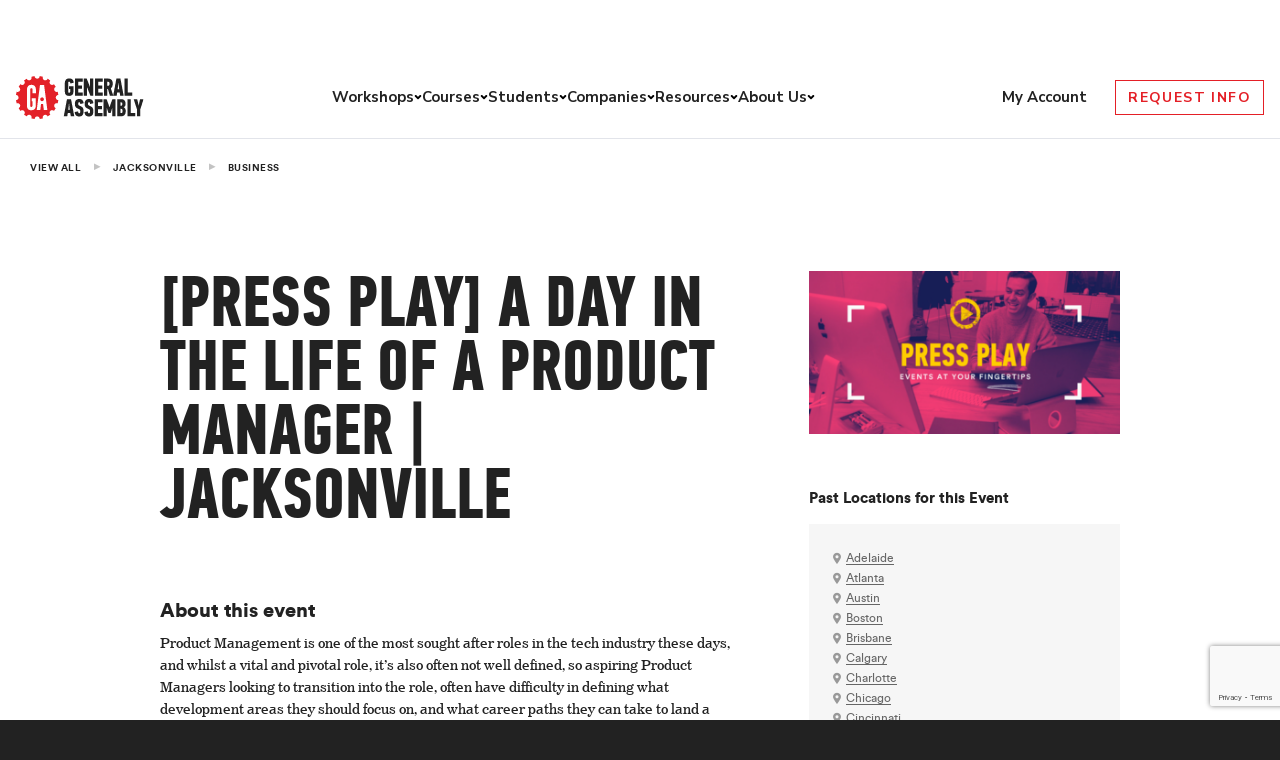

--- FILE ---
content_type: text/html; charset=utf-8
request_url: https://generalassemb.ly/education/press-play-a-day-in-the-life-of-a-product-manager/jacksonville
body_size: 20012
content:
<!DOCTYPE html>
<head>
<script>
  var gtmAttributes = {
    'userId': '',
    'metroId': '158',
    'metroSlug': 'jacksonville',
    'programId': '16143',
    'programAbbr': '',
    'programName': '[PRESS PLAY] A Day in the Life of a Product Manager',
    'programFormat': 'event',
    'instanceId': '',
    'instanceType': '',
    'instancePrice': '',
    'instanceCurrency': '',
    'VISITOR_ID_COOKIE_NAME': '_general_assembly_visitor_id',
    'HOTJAR_ENABLE_TRACKING': 'true',
    'ONETRUST_DOMAIN_SCRIPT': 'f6196789-3737-41b9-a8f5-f8dd92ed627d',
    'ONETRUST_SRC': 'https://cdn.cookielaw.org/scripttemplates/otSDKStub.js',
    'GDPR_USE': 'false'
  }
  
  if (window.dataLayer) {
    window.dataLayer.push(gtmAttributes)
  } else {
    window.dataLayer = [gtmAttributes]
  }
</script>
<!-- Google Tag Manager -->
<script>(function(w,d,s,l,i){w[l]=w[l]||[];w[l].push({'gtm.start':
new Date().getTime(),event:'gtm.js'});var f=d.getElementsByTagName(s)[0],
j=d.createElement(s),dl=l!='dataLayer'?'&l='+l:'';j.async=true;j.src=
'https://www.googletagmanager.com/gtm.js?id='+i+dl;f.parentNode.insertBefore(j,f);
})(window,document,'script','dataLayer','GTM-NJGJ5C');</script>
<!-- End Google Tag Manager -->

<title>[PRESS PLAY] A Day in the Life of a Product Manager Event | Jacksonville | General Assembly</title>
<meta name="description" content="Build your skills and get hands-on experience with General Assembly&#39;s [PRESS PLAY] A Day in the Life of a Product Manager in Jacksonville.">
<link rel="canonical" href="https://generalassemb.ly/education/press-play-a-day-in-the-life-of-a-product-manager/online">
<meta property="og:title" content="[PRESS PLAY] A Day in the Life of a Product Manager">
<meta property="og:type" content="website">
<meta property="og:url" content="https://generalassemb.ly/education/press-play-a-day-in-the-life-of-a-product-manager/jacksonville">
<meta property="og:image" content="https://ga-core.s3.amazonaws.com/production/uploads/program/default_image/16143/1.png">
<meta name="twitter:cards" content="summary">
<meta name="twitter:url" content="https://generalassemb.ly/education/press-play-a-day-in-the-life-of-a-product-manager/jacksonville">
<meta name="twitter:title" content="[PRESS PLAY] A Day in the Life of a Product Manager">
<meta name="twitter:description" content="Looking to transition into a role as a product manager? view this free recording to learn more about what a product manager does day-to-day. ">
<meta name="twitter:image" content="https://ga-core.s3.amazonaws.com/production/uploads/program/default_image/16143/1.png">
<meta name="twitter:site" content="@ga">
<meta name="csrf-param" content="authenticity_token" />
<meta name="csrf-token" content="uTTcKihiW5gcW6D6HXHSSEUvAPLvvNdRSln5apTfBf-A-EQ1Y7etjOft5cyvdmKcHZCpf2fTSEX3JSy-nfOKGQ" />
<meta content='text/html; charset=UTF-8' http-equiv='Content-Type'>
<meta content='initial-scale=1.0, width=device-width' name='viewport'>
<meta content='IE=Edge,chrome=1' http-equiv='X-UA-Compatible'>
<meta content='mu-4d45fc15-539c4c39-eb0064d8-4db45b83' name='blitz'>
<link rel="icon" type="image/x-icon" href="https://ga-core-production-herokuapp-com.global.ssl.fastly.net/assets/shared/favicon-87b46f9dcea6750849e1220140fd6fe265e14776fb521a6613e7021165b210b3.ico" />
<link href='https://ga-core-production-herokuapp-com.global.ssl.fastly.net/assets/shared/apple-touch-icon-152x152-27125201c804b3a889b852111c97dd61d5cee2b70ae6f55a97702bffd608b928.png' rel='apple-touch-icon' sizes='152x152'>
<meta content='https://ga-core-production-herokuapp-com.global.ssl.fastly.net/assets/shared/apple-touch-icon-152x152-27125201c804b3a889b852111c97dd61d5cee2b70ae6f55a97702bffd608b928.png' name='msapplication-TileImage'>
<meta content='7dc9da01bd1d54afbb191ba94edbba29' name='p:domain_verify'>
<link rel="stylesheet" href="https://ga-core-production-herokuapp-com.global.ssl.fastly.net/assets/public-libs-adc120528a5f83264600256f8aae9c76737f8b3ebde57d96e8dd3595348a97ad.css" media="all" />
<link rel="stylesheet" href="https://ga-core-production-herokuapp-com.global.ssl.fastly.net/assets/public-e82631b3c293ee4524b6bd55834a30aa15f46f823cc549926e82ef64fbfe6168.css" media="all" />


<link rel="stylesheet" href="https://ga-core-production-herokuapp-com.global.ssl.fastly.net/assets/public/breadcrumb-links-aefc99570a3c835ad5020d0c49d56bec1d27eb53428e1285de4916eb436733ba.css" />
<link rel="stylesheet" href="https://ga-marketing-navigation-production.vercel.app/styles.css" />

<script>
  // Google Analytics
  var _gaq = _gaq || [];
  _gaq.push(['_setCustomVar', 1, 'Login Status', 'guest', 1]);
  _gaq.push(['_setCustomVar', 2, 'Metro', 'jacksonville', 1]);
</script>

</head>
<body data-user-ip='__USER_IP__'>
<!-- Google Tag Manager (noscript) -->
<noscript><iframe src="https://www.googletagmanager.com/ns.html?id=GTM-NJGJ5C"
height="0" width="0" style="display:none;visibility:hidden"></iframe></noscript>
<!-- End Google Tag Manager (noscript) -->

<!--[if lt IE 10]><p class='old-browser-warning'>
WARNING: You are using an <strong>outdated</strong> browser. Please
<a href='http://browsehappy.com' target='_blank' title='Upgrade your browser'>upgrade your browser</a>
to improve your experience.
</p><![endif]-->

<div class="mn-font-primary"><div class="mn-announcements mn-font-primary"><div class="mn-announcement mn-hidden mn-p-4 mn-bg-sunshine mn-text-black" data-rules="{&quot;start&quot;:&quot;2025-11-28T00:00:00.000Z&quot;,&quot;end&quot;:&quot;2025-12-31T23:59:59.000Z&quot;,&quot;path&quot;:&quot;^(?=.*&#92;&#92;bworkshop&#92;&#92;b).*$&quot;}"><div class="mn-flex mn-justify-between lg:mn-justify-center"><p class="mn-text-base mn-m-0 mn-self-center mn-w-auto mn-text-center lg:mn-w-fit lg:mn-text-lg">You just unlocked <strong>$/£/€ 150 off</strong> a workshop. Use code <strong>BFCM26</strong> at checkout to reserve your spot at the lowest price yet.</p></div></div><div class="mn-announcement mn-hidden mn-p-4 mn-bg-sunshine mn-text-black" data-rules="{&quot;start&quot;:&quot;2025-12-01T00:00:00.000Z&quot;,&quot;end&quot;:&quot;2025-12-31T23:59:59.000Z&quot;,&quot;path&quot;:&quot;^(?=.*&#92;&#92;bshort-course&#92;&#92;b).*$&quot;}"><div class="mn-flex mn-justify-between lg:mn-justify-center"><p class="mn-text-base mn-m-0 mn-self-center mn-w-auto mn-text-center lg:mn-w-fit lg:mn-text-lg">Unlock our largest short course discount of the year. Use code <strong>BFCM26</strong>* during your call with admissions. Start now. *T&Cs apply</p></div></div><div class="mn-announcement mn-hidden mn-p-4 mn-bg-sunshine mn-text-black" data-rules="{&quot;start&quot;:&quot;2025-12-02T00:00:00.000Z&quot;,&quot;end&quot;:&quot;2025-12-31T23:59:59.000Z&quot;,&quot;path&quot;:&quot;^(?=.*(?:applied-ai-and-deep-learning-in-action|ai-first-product-management|project-management-skills-with-ai|ai-workplace-fundamentals)).*$&quot;}"><div class="mn-flex mn-justify-between lg:mn-justify-center"><p class="mn-text-base mn-m-0 mn-self-center mn-w-auto mn-text-center lg:mn-w-fit lg:mn-text-lg">You just unlocked 4 new courses. Apply by Dec 31 and we'll waive your $/£/€100 registration fee*. Start now. *T&Cs apply</p></div></div></div></div><header class="mn-header mn-border-t-0 mn-border-l-0 mn-border-r-0 mn-border-b mn-border-[#E2E4EA] mn-border-solid mn-w-full mn-bg-cloud mn-z-[9000]"><div class="mn-container mn-flex mn-items-center mn-relative"><div class="mn-menu-container mn-flex mn-flex-wrap mn-gap-4 mn-items-center mn-py-4 mn-w-full lg:mn-space-x-4 lg:mn-py-0 lg:mn-justify-between"><div class="mn-flex mn-gap-6 mn-items-center"><button class="mn-mobile-menu-button mn-block lg:mn-hidden mn-w-[36px] mn-bg-cloud mn-border-0"><div class="mn-mobile-menu-button__open"><span class="mn-sr-only">Open menu</span> <svg width="36" height="36" xmlns="http://www.w3.org/2000/svg" fill="none" viewBox="0 0 18 14" class="mn-p-[0.325rem]"><path stroke="currentColor" stroke-linecap="round" stroke-linejoin="round" stroke-width="2" d="M1 13h7M1 1h16H1Zm0 6h16H1Z"></path></svg></div><div class="mn-mobile-menu-button__close mn-hidden"><span class="mn-sr-only">Close menu"</span> <svg width="28" height="28" xmlns="http://www.w3.org/2000/svg" fill="none" viewBox="0 0 14 14" class="mn-p-[0.325rem] mn-mx-auto"><path stroke="currentColor" stroke-linecap="round" stroke-linejoin="round" stroke-width="2" d="m1 1 12 12M1 13 13 1 1 13Z"></path></svg></div></button> <a href="/" class="mn-block mn-border-0" aria-label="Return to General Assembly's enterprise home page"><svg class="mn-block mn-w-[93px] mn-h-[31px] lg:mn-w-[128px] lg:mn-h-[43px]" width="128" height="43" viewBox="0 0 227 76" fill="none" xmlns="http://www.w3.org/2000/svg"><g clip-path="url(#clip0_99_3769)"><path class="mn-block" d="M94.3968 4.19531C95.7489 4.19531 96.9207 4.38723 97.9122 4.78936C98.9037 5.18234 99.724 5.73069 100.373 6.43441C101.022 7.12899 101.482 7.96065 101.752 8.9294C102.022 9.88902 102.122 10.9309 102.031 12.0367L96.3348 13.042C96.3077 12.1373 96.1184 11.3878 95.7669 10.7938C95.4154 10.1997 94.9466 9.89816 94.3517 9.89816C93.9551 9.89816 93.6396 9.98041 93.4053 10.1358C93.1709 10.3003 92.9726 10.4922 92.8374 10.7298C92.6932 10.9583 92.603 11.2142 92.5399 11.4975C92.4859 11.7717 92.4588 12.0184 92.4588 12.2195V27.7378C92.4588 28.1491 92.558 28.5421 92.7563 28.9168C92.9546 29.3006 93.4143 29.4834 94.1444 29.4834C94.7033 29.4834 95.172 29.328 95.5325 29.0264C95.8931 28.7157 96.0824 28.3227 96.0824 27.8201V23.1408H94.0993V17.9315H101.95V27.5185C101.95 30.0318 101.283 31.9327 99.9673 33.2305C98.6423 34.5282 96.7764 35.1771 94.3607 35.1771C91.6566 35.1771 89.6826 34.5374 88.4477 33.2487C87.2128 31.9693 86.5908 30.0409 86.5908 27.4728V12.2012C86.5908 9.77935 87.2578 7.84184 88.6009 6.37957C89.9349 4.91731 91.8729 4.19531 94.4058 4.19531" fill="#222222"/><path class="mn-block" d="M104.455 34.9117V4.45996H118.219V10.1445H110.323V16.6151H117.227V22.3088H110.323V29.218H118.219V34.9117H104.455Z" fill="#222222"/><path class="mn-block" d="M131.162 18.8542V4.45996H136.904V34.9117H131.919L128.395 26.0284L126.33 20.2524H126.114V34.9117H120.246V4.45996H125.384L128.917 13.2975L130.945 18.8542H131.162Z" fill="#222222"/><path class="mn-block" d="M140.052 34.9117V4.45996H153.825V10.1445H145.929V16.6151H152.825V22.3088H145.929V29.218H153.825V34.9117H140.052Z" fill="#222222"/><path class="mn-block" d="M163.097 4.45996C164.332 4.45996 165.468 4.61533 166.505 4.91692C167.541 5.21851 168.434 5.73031 169.182 6.44316C169.93 7.15602 170.507 8.08821 170.93 9.23975C171.345 10.3913 171.552 11.7987 171.552 13.462C171.552 15.5366 171.282 17.2274 170.732 18.5343C170.182 19.8503 169.353 20.9013 168.226 21.6873L172.544 34.9025H166.55L163.007 23.049H161.845V34.9025H155.977V4.45996H163.097ZM161.845 10.1445V17.3188H162.755C163.188 17.3188 163.584 17.2639 163.963 17.1634C164.341 17.0629 164.675 16.8618 164.981 16.5694C165.279 16.2769 165.522 15.8931 165.693 15.4087C165.865 14.9243 165.955 14.2937 165.955 13.5077C165.955 12.3379 165.675 11.488 165.117 10.9488C164.558 10.4096 163.828 10.1445 162.935 10.1445H161.854H161.845Z" fill="#222222"/><path class="mn-block" d="M183.857 28.9621H179.458L178.556 34.9117H172.337L178.034 4.45996H185.2L190.941 34.9117H184.767L183.857 28.9621ZM180.882 18.5069L180.278 23.3598H183L182.441 18.5069L181.792 12.3379H181.531L180.882 18.5069Z" fill="#222222"/><path class="mn-block" d="M192.446 34.9117V4.45996H198.314V29.218H206.21V34.9117H192.446Z" fill="#222222"/><path class="mn-block" d="M96.2526 65.4191H91.8538L90.9434 71.3687H84.7329L90.4296 40.917H97.5956L103.337 71.3687H97.163L96.2526 65.4191ZM93.278 54.9639L92.6741 59.8168H95.3963L94.8374 54.9639L94.1884 48.795H93.927L93.278 54.9639Z" fill="#222222"/><path class="mn-block" d="M119.772 62.4028C119.772 63.8011 119.646 65.0714 119.403 66.2138C119.159 67.3471 118.745 68.325 118.15 69.1201C117.564 69.9243 116.762 70.5458 115.752 70.9754C114.743 71.414 113.481 71.6334 111.957 71.6334C110.578 71.6334 109.388 71.4232 108.397 71.0119C107.405 70.6006 106.594 70.034 105.981 69.312C105.359 68.59 104.909 67.7584 104.62 66.7987C104.332 65.8483 104.188 64.8247 104.188 63.7463L110.101 62.613C110.155 63.7189 110.326 64.5505 110.596 65.108C110.867 65.6655 111.372 65.9397 112.111 65.9397C112.534 65.9397 112.868 65.8391 113.111 65.6289C113.355 65.4279 113.535 65.1628 113.661 64.843C113.787 64.5231 113.877 64.1392 113.913 63.7097C113.958 63.271 113.977 62.8323 113.977 62.4028C113.977 61.7905 113.931 61.2787 113.85 60.8766C113.76 60.4653 113.616 60.118 113.4 59.8256C113.183 59.5331 112.886 59.2772 112.516 59.0579C112.138 58.8385 111.678 58.6101 111.137 58.3816C109.668 57.7692 108.487 57.1386 107.595 56.4806C106.702 55.8226 106.017 55.128 105.549 54.3786C105.071 53.6383 104.764 52.8524 104.62 52.0207C104.476 51.189 104.404 50.2843 104.404 49.2881C104.404 48.036 104.548 46.8754 104.836 45.8152C105.125 44.7551 105.576 43.8412 106.198 43.0826C106.82 42.324 107.622 41.73 108.613 41.2913C109.605 40.8526 110.804 40.6333 112.219 40.6333C113.715 40.6333 114.95 40.8709 115.933 41.3553C116.915 41.8397 117.681 42.452 118.24 43.1923C118.799 43.9325 119.196 44.7642 119.43 45.6598C119.655 46.5646 119.772 47.442 119.772 48.2828L113.986 49.5531C113.986 49.1145 113.968 48.7032 113.922 48.3285C113.877 47.9538 113.787 47.6065 113.643 47.3049C113.499 46.9942 113.309 46.7565 113.066 46.5829C112.823 46.4093 112.489 46.3179 112.066 46.3179C111.669 46.3179 111.353 46.4184 111.128 46.6012C110.903 46.7931 110.723 47.0216 110.596 47.3049C110.47 47.5791 110.38 47.8989 110.344 48.2462C110.299 48.5935 110.281 48.9317 110.281 49.2515C110.281 49.6628 110.308 50.0284 110.362 50.3482C110.416 50.6681 110.56 50.9788 110.795 51.2713C111.02 51.5637 111.363 51.8471 111.804 52.1212C112.246 52.3954 112.868 52.697 113.67 53.0169C115.04 53.5744 116.131 54.1593 116.933 54.7625C117.735 55.3748 118.339 56.0419 118.763 56.7731C119.177 57.5042 119.448 58.3267 119.583 59.2407C119.709 60.1637 119.772 61.2056 119.772 62.3663" fill="#222222"/><path class="mn-block" d="M137.122 62.4028C137.122 63.8011 136.996 65.0714 136.753 66.2138C136.51 67.3471 136.095 68.325 135.5 69.1201C134.914 69.9243 134.112 70.5458 133.102 70.9754C132.093 71.414 130.831 71.6334 129.308 71.6334C127.928 71.6334 126.739 71.4232 125.747 71.0119C124.756 70.6006 123.944 70.034 123.331 69.312C122.709 68.59 122.259 67.7584 121.97 66.7987C121.682 65.8483 121.538 64.8247 121.538 63.7463L127.451 62.613C127.505 63.7189 127.667 64.5505 127.937 65.108C128.208 65.6655 128.713 65.9397 129.452 65.9397C129.875 65.9397 130.209 65.8391 130.452 65.6289C130.696 65.4279 130.876 65.1628 131.002 64.843C131.128 64.5231 131.218 64.1392 131.254 63.7097C131.3 63.271 131.318 62.8323 131.318 62.4028C131.318 61.7905 131.273 61.2787 131.191 60.8766C131.101 60.4653 130.957 60.118 130.741 59.8256C130.524 59.5331 130.227 59.2772 129.857 59.0579C129.479 58.8385 129.019 58.6101 128.478 58.3816C127.009 57.7692 125.828 57.1386 124.936 56.4806C124.043 55.8226 123.358 55.128 122.89 54.3786C122.412 53.6383 122.105 52.8524 121.961 52.0207C121.817 51.189 121.745 50.2843 121.745 49.2881C121.745 48.036 121.889 46.8754 122.178 45.8152C122.466 44.7551 122.917 43.8412 123.539 43.0826C124.161 42.324 124.963 41.73 125.954 41.2913C126.946 40.8526 128.145 40.6333 129.56 40.6333C131.056 40.6333 132.291 40.8709 133.274 41.3553C134.256 41.8397 135.022 42.452 135.581 43.1923C136.14 43.9325 136.537 44.7642 136.771 45.6598C136.996 46.5646 137.113 47.442 137.113 48.2828L131.327 49.5531C131.327 49.1145 131.309 48.7032 131.264 48.3285C131.218 47.9538 131.128 47.6065 130.984 47.3049C130.84 46.9942 130.651 46.7565 130.407 46.5829C130.164 46.4093 129.83 46.3179 129.407 46.3179C129.01 46.3179 128.695 46.4184 128.469 46.6012C128.244 46.7931 128.064 47.0216 127.937 47.3049C127.811 47.5791 127.721 47.8989 127.685 48.2462C127.64 48.5935 127.622 48.9317 127.622 49.2515C127.622 49.6628 127.649 50.0284 127.703 50.3482C127.766 50.6681 127.901 50.9788 128.136 51.2713C128.361 51.5637 128.704 51.8471 129.145 52.1212C129.587 52.3954 130.209 52.697 131.011 53.0169C132.381 53.5744 133.472 54.1593 134.274 54.7625C135.076 55.3748 135.68 56.0419 136.104 56.7731C136.519 57.5042 136.789 58.3267 136.924 59.2407C137.05 60.1637 137.113 61.2056 137.113 62.3663" fill="#222222"/><path class="mn-block" d="M139.537 71.3687V40.917H153.301V46.6107H145.405V53.0812H152.31V58.7749H145.405V65.6842H153.301V71.3687H139.537Z" fill="#222222"/><path class="mn-block" d="M163.911 65.4191L162.658 61.5258L161.288 57.0202H161.072V71.3687H155.204V40.917H160.684L163.659 49.06L165.687 55.0919H165.948L168.021 48.9229L170.951 40.917H176.431V71.3687H170.563V57.1482H170.392L168.977 61.8823L167.814 65.4191H163.911Z" fill="#222222"/><path class="mn-block" d="M191.014 55.4483C191.708 55.6859 192.276 56.0149 192.718 56.4536C193.169 56.8923 193.52 57.3949 193.8 57.9615C194.07 58.5282 194.268 59.1496 194.385 59.8259C194.503 60.4931 194.557 61.1785 194.557 61.8823C194.557 65.1449 193.854 67.5485 192.438 69.0748C191.032 70.6102 188.932 71.3687 186.138 71.3687H179.495V40.917H186.273C188.95 40.917 190.951 41.6298 192.294 43.0647C193.628 44.4904 194.304 46.6107 194.304 49.4073C194.304 50.0196 194.241 50.6228 194.106 51.226C193.98 51.82 193.782 52.3867 193.52 52.9076C193.259 53.4377 192.925 53.9038 192.502 54.3059C192.087 54.7171 191.591 55.0187 191.014 55.2289V55.4483ZM188.68 49.5809C188.68 48.3837 188.463 47.5886 188.031 47.1956C187.598 46.8026 186.904 46.6016 185.958 46.6016H185.354V52.6426H186.084C187.814 52.6426 188.671 51.619 188.671 49.5809H188.68ZM188.932 61.4984C188.932 60.2646 188.725 59.4055 188.31 58.9029C187.896 58.4002 187.265 58.1535 186.435 58.1535H185.354V65.675H186.39C186.94 65.675 187.373 65.5653 187.706 65.346C188.04 65.1267 188.292 64.8251 188.481 64.4412C188.671 64.0574 188.788 63.6187 188.851 63.116C188.905 62.6134 188.941 62.0742 188.941 61.4893" fill="#222222"/><path class="mn-block" d="M197.666 71.3687V40.917H203.534V65.6842H211.43V71.3687H197.666Z" fill="#222222"/><path class="mn-block" d="M217.669 52.0302L218.733 46.9123L220.022 40.917H226.232L220.41 58.9851V71.3687H214.533V58.9851L208.665 40.917H214.92L216.38 47.0037L217.453 52.0302H217.669Z" fill="#222222"/><path d="M32.9906 0C32.9906 2.54983 35.0277 4.61528 37.5426 4.61528C40.0574 4.61528 42.0946 2.54069 42.0946 0L47.7102 1.13326C46.7457 3.48202 47.8544 6.18722 50.1709 7.16511C52.4875 8.13386 55.1556 7.01888 56.111 4.67012L60.8794 7.89625C59.1036 9.69666 59.1036 12.6212 60.8794 14.4216C62.6551 16.222 65.5395 16.222 67.3152 14.4216L70.4971 19.2562C68.1715 20.2341 67.0719 22.9302 68.0363 25.2881C68.9918 27.646 71.6599 28.761 73.9764 27.7831L75.1032 33.4768C72.5883 33.4768 70.5512 35.5422 70.5512 38.0921C70.5512 40.6419 72.5973 42.7074 75.1032 42.7074L73.9855 48.4102C71.6599 47.4323 69.0008 48.5564 68.0363 50.9052C67.0719 53.254 68.1806 55.9592 70.4971 56.9279L67.3152 61.7625C65.5395 59.9621 62.6551 59.9621 60.8794 61.7625C59.1036 63.563 59.1036 66.4875 60.8794 68.2879L56.111 71.514C55.1556 69.1561 52.4875 68.0411 50.1709 69.019C47.8454 69.9969 46.7457 72.693 47.7102 75.0417L42.0946 76.175C42.0946 73.6252 40.0574 71.5597 37.5426 71.5597C35.0277 71.5597 32.9906 73.6252 32.9906 76.175L27.375 75.0417C28.3395 72.693 27.2398 69.9878 24.9142 69.019C22.5977 68.0411 19.9296 69.1561 18.9741 71.514L14.2058 68.2879C15.9815 66.4875 15.9815 63.563 14.2058 61.7625C12.4301 59.9621 9.55465 59.9621 7.77893 61.7625L4.59705 56.937C6.92262 55.9592 8.0223 53.2631 7.05782 50.9143C6.09334 48.5564 3.43427 47.4414 1.11771 48.4193L0 42.7165C2.51486 42.7165 4.54297 40.651 4.54297 38.1012C4.54297 35.5514 2.50584 33.4859 0 33.4859L1.11771 27.7922C3.43427 28.761 6.10236 27.646 7.05782 25.2881C8.0223 22.9393 6.9136 20.2341 4.59705 19.2654L7.77893 14.4308C9.55465 16.2312 12.4391 16.2312 14.2058 14.4308C15.9815 12.6303 15.9815 9.7058 14.2058 7.91452L18.9741 4.6884C19.9386 7.03716 22.5977 8.16128 24.9142 7.18339C27.2398 6.2055 28.3395 3.50944 27.375 1.16067L32.9906 0.0274175V0Z" fill="#E32128"/><path d="M27.3689 15.5464C24.8 15.5464 22.8259 16.2958 21.4739 17.8038C20.1128 19.3026 19.4277 21.2949 19.4277 23.7899V52.688C19.4277 55.3292 20.0677 57.3124 21.3206 58.6284C22.5826 59.9536 24.5746 60.6116 27.3329 60.6116C29.7936 60.6116 31.6955 59.9445 33.0386 58.601C34.3817 57.2667 35.0577 55.3109 35.0577 52.7245V39.2534H27.7745V44.609H29.0906V53.0444C29.0906 53.5471 28.9103 53.9675 28.5317 54.2782C28.1621 54.5889 27.6934 54.7534 27.1165 54.7534C26.3774 54.7534 25.8997 54.5615 25.7014 54.1685C25.5031 53.7755 25.4039 53.3734 25.4039 52.953V23.7899C25.4039 23.5797 25.4309 23.333 25.494 23.0496C25.5481 22.7663 25.6563 22.5013 25.7915 22.2637C25.9357 22.0261 26.125 21.8159 26.3774 21.6514C26.6208 21.4868 26.9362 21.4046 27.3419 21.4046C27.3419 21.4046 27.396 21.4046 27.423 21.4046C27.8196 21.4046 28.1441 21.4868 28.3875 21.6514C28.6399 21.8159 28.8382 22.0169 28.9734 22.2637C29.1176 22.5013 29.2167 22.7663 29.2708 23.0496C29.3249 23.3421 29.361 23.5797 29.361 23.7899V30.5163H35.3371V23.7899C35.3371 21.2949 34.6521 19.3026 33.291 17.8038C31.9389 16.2958 29.9649 15.5464 27.3869 15.5464" fill="white"/><path d="M49.821 15.8213H42.5378L36.7329 60.3473H43.0516L44.4127 49.5266H48.0182L49.3793 60.3473H55.6529L49.821 15.8213ZM46.2155 44.5457C44.3856 44.5457 42.9074 43.0286 42.9074 41.1459C42.9074 39.2633 44.3856 37.7462 46.2155 37.7462C48.0453 37.7462 49.5235 39.2633 49.5235 41.1459C49.5235 43.0286 48.0362 44.5457 46.2155 44.5457Z" fill="white"/></g><defs><clipPath id="clip0_99_3769"><rect width="226.233" height="76" fill="white"/></clipPath></defs></svg></a></div><div class="mn-header-menu mn-hidden lg:mn-block"><ul class="mn-list-none mn-pl-0 mn-m-0 js-mobile-placeholder"></ul><ul class="lg:mn-flex lg:mn-items-center mn-gap-6 mn-mx-[-1rem] mn-mx-0 mn-p-0 mn-header-menu-level-1 mn-list-none mn-my-0"><li class="lg:mn-relative mn-p-0" data-current-level="1" data-submenu-level="2"><div class="mn-header-menu-link-container mn-flex mn-items-center lg:mn-gap-2 mn-justify-between lg:mn-justify-start lg:mn-whitespace-nowrap mn-px-4 mn-py-4 lg:mn-py-0 lg:mn-px-0"><a href="/students/courses?formatWorkshop=true" class="mn-flex mn-items-center lg:mn-gap-2 mn-justify-between mn-no-underline mn-font-primary mn-border-0 lg:mn-text-[0.938rem] mn-menu-item-level-1 mn-font-bold mn-text-ink hover:mn-text-crimson focus:mn-text-crimson focus:mn-outline-crimson lg:mn-p-0 mn-w-full" data-has-children="true">Workshops <svg xmlns="http://www.w3.org/2000/svg" width="16" height="16" fill="none" viewBox="17 9 16 30" class="mn-block lg:mn-hidden mn-header-menu-link-icon"><path stroke="currentColor" stroke-linecap="round" stroke-linejoin="round" stroke-width="2" d="m18 10 14 14-14 14"></path></svg> </a><button class="mn-header-submenu-button mn-p-2 mn-border-0 mn-bg-cloud lg:mn-p-0 mn-hidden lg:mn-flex lg:mn-items-center mn-cursor-pointer"><svg xmlns="http://www.w3.org/2000/svg" width="8" height="8" fill="none"><path stroke="currentColor" stroke-linecap="round" stroke-linejoin="round" stroke-width="2" d="M6.333 3 4 5.333 1.667 3"></path></svg> <span class="mn-sr-only">Toggle menu</span></button></div><ul class="mn-hidden mn-bg-cloud mn-px-5 mn-pb-4 lg:mn-absolute lg:mn-mt-[1px] lg:mn-px-10 lg:mn-py-[22px] lg:mn-border-0 lg:mn-border-[#676F82] lg:mn-border-solid lg:mn-border-b-[1px] mn-z-[10000] mn-w-full lg:mn-w-fit lg:mn-left-[-50px] mn-header-menu-level-2 mn-list-none mn-my-0"><li class="lg:mn-my-3 mn-p-0" data-current-level="2" data-submenu-level="3"><div class="mn-header-menu-link-container mn-flex mn-items-center lg:mn-gap-2 mn-justify-between lg:mn-justify-start lg:mn-whitespace-nowrap lg:mn-px-0"><a href="/students/courses/agentic-ai-fundamentals-workshop" class="mn-flex mn-items-center lg:mn-gap-2 mn-justify-between mn-no-underline mn-font-primary mn-border-0 lg:mn-text-[0.938rem] mn-font-bold mn-text-ink hover:mn-text-crimson focus:mn-text-crimson focus:mn-outline-crimson mn-py-2 lg:mn-p-0 mn-w-full" data-has-children="false">Agentic AI Fundamentals</a></div></li><li class="lg:mn-my-3 mn-p-0" data-current-level="2" data-submenu-level="3"><div class="mn-header-menu-link-container mn-flex mn-items-center lg:mn-gap-2 mn-justify-between lg:mn-justify-start lg:mn-whitespace-nowrap lg:mn-px-0"><a href="/students/courses/ai-for-data-analysis-and-visualizations-workshop" class="mn-flex mn-items-center lg:mn-gap-2 mn-justify-between mn-no-underline mn-font-primary mn-border-0 lg:mn-text-[0.938rem] mn-font-bold mn-text-ink hover:mn-text-crimson focus:mn-text-crimson focus:mn-outline-crimson mn-py-2 lg:mn-p-0 mn-w-full" data-has-children="false">AI for Data Analysis</a></div></li><li class="lg:mn-my-3 mn-p-0" data-current-level="2" data-submenu-level="3"><div class="mn-header-menu-link-container mn-flex mn-items-center lg:mn-gap-2 mn-justify-between lg:mn-justify-start lg:mn-whitespace-nowrap lg:mn-px-0"><a href="/students/courses/ai-for-marketers-workshop" class="mn-flex mn-items-center lg:mn-gap-2 mn-justify-between mn-no-underline mn-font-primary mn-border-0 lg:mn-text-[0.938rem] mn-font-bold mn-text-ink hover:mn-text-crimson focus:mn-text-crimson focus:mn-outline-crimson mn-py-2 lg:mn-p-0 mn-w-full" data-has-children="false">AI for Marketers</a></div></li><li class="lg:mn-my-3 mn-p-0" data-current-level="2" data-submenu-level="3"><div class="mn-header-menu-link-container mn-flex mn-items-center lg:mn-gap-2 mn-justify-between lg:mn-justify-start lg:mn-whitespace-nowrap lg:mn-px-0"><a href="/students/courses/ai-for-product-managers-workshop" class="mn-flex mn-items-center lg:mn-gap-2 mn-justify-between mn-no-underline mn-font-primary mn-border-0 lg:mn-text-[0.938rem] mn-font-bold mn-text-ink hover:mn-text-crimson focus:mn-text-crimson focus:mn-outline-crimson mn-py-2 lg:mn-p-0 mn-w-full" data-has-children="false">AI for Product Managers</a></div></li><li class="lg:mn-my-3 mn-p-0" data-current-level="2" data-submenu-level="3"><div class="mn-header-menu-link-container mn-flex mn-items-center lg:mn-gap-2 mn-justify-between lg:mn-justify-start lg:mn-whitespace-nowrap lg:mn-px-0"><a href="/students/courses/ai-for-workplace-efficiency-workshop" class="mn-flex mn-items-center lg:mn-gap-2 mn-justify-between mn-no-underline mn-font-primary mn-border-0 lg:mn-text-[0.938rem] mn-font-bold mn-text-ink hover:mn-text-crimson focus:mn-text-crimson focus:mn-outline-crimson mn-py-2 lg:mn-p-0 mn-w-full" data-has-children="false">AI for Workplace Efficiency</a></div></li><li class="lg:mn-my-3 mn-p-0" data-current-level="2" data-submenu-level="3"><div class="mn-header-menu-link-container mn-flex mn-items-center lg:mn-gap-2 mn-justify-between lg:mn-justify-start lg:mn-whitespace-nowrap lg:mn-px-0"><a href="/students/courses/coding-fundamentals-html-css-javascript-workshop" class="mn-flex mn-items-center lg:mn-gap-2 mn-justify-between mn-no-underline mn-font-primary mn-border-0 lg:mn-text-[0.938rem] mn-font-bold mn-text-ink hover:mn-text-crimson focus:mn-text-crimson focus:mn-outline-crimson mn-py-2 lg:mn-p-0 mn-w-full" data-has-children="false">Coding Fundamentals - HTML, CSS, &amp; JavaScript</a></div></li><li class="lg:mn-my-3 mn-p-0" data-current-level="2" data-submenu-level="3"><div class="mn-header-menu-link-container mn-flex mn-items-center lg:mn-gap-2 mn-justify-between lg:mn-justify-start lg:mn-whitespace-nowrap lg:mn-px-0"><a href="/students/courses/programming-with-python-fundamentals-workshop" class="mn-flex mn-items-center lg:mn-gap-2 mn-justify-between mn-no-underline mn-font-primary mn-border-0 lg:mn-text-[0.938rem] mn-font-bold mn-text-ink hover:mn-text-crimson focus:mn-text-crimson focus:mn-outline-crimson mn-py-2 lg:mn-p-0 mn-w-full" data-has-children="false">Programming with Python Fundamentals</a></div></li></ul></li><li class="mn-p-0" data-current-level="1" data-submenu-level="2"><div class="mn-header-menu-link-container mn-flex mn-items-center lg:mn-gap-2 mn-justify-between lg:mn-justify-start lg:mn-whitespace-nowrap mn-px-4 mn-py-4 lg:mn-py-0 lg:mn-px-0"><a href="/students/courses?formatCourse=true" class="mn-flex mn-items-center lg:mn-gap-2 mn-justify-between mn-no-underline mn-font-primary mn-border-0 lg:mn-text-[0.938rem] mn-menu-item-level-1 mn-font-bold mn-text-ink hover:mn-text-crimson focus:mn-text-crimson focus:mn-outline-crimson lg:mn-p-0 mn-w-full" data-has-children="true">Courses <svg xmlns="http://www.w3.org/2000/svg" width="16" height="16" fill="none" viewBox="17 9 16 30" class="mn-block lg:mn-hidden mn-header-menu-link-icon"><path stroke="currentColor" stroke-linecap="round" stroke-linejoin="round" stroke-width="2" d="m18 10 14 14-14 14"></path></svg> </a><button class="mn-header-submenu-button mn-p-2 mn-border-0 mn-bg-cloud lg:mn-p-0 mn-hidden lg:mn-flex lg:mn-items-center mn-cursor-pointer"><svg xmlns="http://www.w3.org/2000/svg" width="8" height="8" fill="none"><path stroke="currentColor" stroke-linecap="round" stroke-linejoin="round" stroke-width="2" d="M6.333 3 4 5.333 1.667 3"></path></svg> <span class="mn-sr-only">Toggle menu</span></button></div><div class="mn-navigation mn-hidden mn-bg-cloud mn-mb-0 mn-px-5 mn-pb-4 mn-z-[10000] mn-w-full lg:mn-mt-[1px] lg:mn-absolute lg:mn-px-10 lg:mn-py-[22px] lg:mn-left-0 lg:mn-border-0 lg:mn-border-[#676F82] lg:mn-border-solid lg:mn-border-b-[1px] mn-header-menu-level-2"><div class="lg:mn-border-0 lg:mn-border-solid lg:mn-border-[#AEB8CF] lg:mn-border-r-[1px] lg:mn-pr-16" data-current-level="2" data-submenu-level="3"><a href="/students/courses?formatBootcamp=true" class="mn-flex mn-items-center lg:mn-gap-2 mn-justify-between mn-no-underline mn-font-primary mn-border-0 lg:mn-text-[0.938rem] mn-font-bold mn-text-ink hover:mn-text-crimson focus:mn-text-crimson focus:mn-outline-crimson mn-py-2 lg:mn-p-0 mn-w-full" data-has-children=" true">Bootcamps <svg xmlns="http://www.w3.org/2000/svg" width="16" height="16" fill="none" viewBox="17 9 16 30" class="mn-block lg:mn-hidden mn-header-menu-link-icon"><path stroke="currentColor" stroke-linecap="round" stroke-linejoin="round" stroke-width="2" d="m18 10 14 14-14 14"></path></svg></a><ul class="mn-hidden mn-list-none mn-pl-0 mn-my-0 lg:mn-flex lg:mn-flex-col mn-header-menu-level-3"><li class="lg:mn-my-1 mn-ml-4 lg:mn-ml-0 mn-p-0" data-current-level="3" data-submenu-level="4"><div class="mn-header-menu-link-container mn-flex mn-items-center lg:mn-gap-2 mn-justify-between lg:mn-justify-start lg:mn-whitespace-nowrap lg:mn-px-0"><a href="/students/courses/data-analytics-bootcamp" class="mn-flex mn-items-center lg:mn-gap-2 mn-justify-between mn-no-underline mn-font-primary mn-border-0 lg:mn-text-[0.938rem] mn-text-ink hover:mn-text-crimson focus:mn-text-crimson focus:mn-outline-crimson mn-py-2 lg:mn-p-0 mn-w-full">Data Analytics Bootcamp</a></div></li><li class="lg:mn-my-1 mn-ml-4 lg:mn-ml-0 mn-p-0" data-current-level="3" data-submenu-level="4"><div class="mn-header-menu-link-container mn-flex mn-items-center lg:mn-gap-2 mn-justify-between lg:mn-justify-start lg:mn-whitespace-nowrap lg:mn-px-0"><a href="/students/courses/data-science-bootcamp" class="mn-flex mn-items-center lg:mn-gap-2 mn-justify-between mn-no-underline mn-font-primary mn-border-0 lg:mn-text-[0.938rem] mn-text-ink hover:mn-text-crimson focus:mn-text-crimson focus:mn-outline-crimson mn-py-2 lg:mn-p-0 mn-w-full">Data Science Bootcamp</a></div></li><li class="lg:mn-my-1 mn-ml-4 lg:mn-ml-0 mn-p-0" data-current-level="3" data-submenu-level="4"><div class="mn-header-menu-link-container mn-flex mn-items-center lg:mn-gap-2 mn-justify-between lg:mn-justify-start lg:mn-whitespace-nowrap lg:mn-px-0"><a href="/students/courses/information-technology-bootcamp" class="mn-flex mn-items-center lg:mn-gap-2 mn-justify-between mn-no-underline mn-font-primary mn-border-0 lg:mn-text-[0.938rem] mn-text-ink hover:mn-text-crimson focus:mn-text-crimson focus:mn-outline-crimson mn-py-2 lg:mn-p-0 mn-w-full">Information Technology Bootcamp</a></div></li><li class="lg:mn-my-1 mn-ml-4 lg:mn-ml-0 mn-p-0" data-current-level="3" data-submenu-level="4"><div class="mn-header-menu-link-container mn-flex mn-items-center lg:mn-gap-2 mn-justify-between lg:mn-justify-start lg:mn-whitespace-nowrap lg:mn-px-0"><a href="/students/courses/software-engineering-bootcamp" class="mn-flex mn-items-center lg:mn-gap-2 mn-justify-between mn-no-underline mn-font-primary mn-border-0 lg:mn-text-[0.938rem] mn-text-ink hover:mn-text-crimson focus:mn-text-crimson focus:mn-outline-crimson mn-py-2 lg:mn-p-0 mn-w-full">Software Engineering Bootcamp</a></div></li><li class="lg:mn-my-1 mn-ml-4 lg:mn-ml-0 mn-p-0" data-current-level="3" data-submenu-level="4"><div class="mn-header-menu-link-container mn-flex mn-items-center lg:mn-gap-2 mn-justify-between lg:mn-justify-start lg:mn-whitespace-nowrap lg:mn-px-0"><a href="/students/courses/user-experience-design-bootcamp" class="mn-flex mn-items-center lg:mn-gap-2 mn-justify-between mn-no-underline mn-font-primary mn-border-0 lg:mn-text-[0.938rem] mn-text-ink hover:mn-text-crimson focus:mn-text-crimson focus:mn-outline-crimson mn-py-2 lg:mn-p-0 mn-w-full mn-mb-[10px]">User Experience Design Bootcamp</a></div></li><li class="lg:mn-my-1 mn-ml-4 lg:mn-ml-0 mn-p-0" data-current-level="3" data-submenu-level="4"><div class="mn-header-menu-link-container mn-flex mn-items-center lg:mn-gap-2 mn-justify-between lg:mn-justify-start lg:mn-whitespace-nowrap lg:mn-px-0"><a href="/students/events?free=true&amp;classes=true" class="mn-flex mn-items-center lg:mn-gap-2 mn-justify-between mn-no-underline mn-font-primary mn-border-0 lg:mn-text-[0.938rem] mn-text-ink hover:mn-text-crimson focus:mn-text-crimson focus:mn-outline-crimson mn-py-2 lg:mn-p-0 mn-w-full mn-font-bold mn-whitespace-nowrap mn-hidden lg:mn-block hover:mn-font-bold hover:mn-no-underline">Free Classes</a></div></li><li class="lg:mn-my-1 mn-ml-4 lg:mn-ml-0 mn-p-0" data-current-level="3" data-submenu-level="4"><div class="mn-header-menu-link-container mn-flex mn-items-center lg:mn-gap-2 mn-justify-between lg:mn-justify-start lg:mn-whitespace-nowrap lg:mn-px-0"><a href="/students/events?free=true&amp;events=true" class="mn-flex mn-items-center lg:mn-gap-2 mn-justify-between mn-no-underline mn-font-primary mn-border-0 lg:mn-text-[0.938rem] mn-text-ink hover:mn-text-crimson focus:mn-text-crimson focus:mn-outline-crimson mn-py-2 lg:mn-p-0 mn-w-full mn-font-bold mn-whitespace-nowrap mn-hidden lg:mn-block hover:mn-font-bold hover:mn-no-underline">Free Events</a></div></li></ul></div><hr class="mn-border-[#AEB8CF] mn-border-0 mn-border-solid mn-border-b-[1px] mn-my-6 lg:mn-hidden"><div class="lg:mn-flex lg:mn-flex-row lg:mn-flex-wrap 842-931:mn-space-y-16"><div class="lg:mn-pl-16" data-current-level="2" data-submenu-level="3"><a href="#" class="mn-flex mn-items-center lg:mn-gap-2 mn-justify-between mn-no-underline mn-font-primary mn-border-0 lg:mn-text-[0.938rem] mn-font-bold mn-text-ink hover:mn-text-crimson focus:mn-text-crimson focus:mn-outline-crimson mn-py-2 lg:mn-p-0 mn-w-full" data-has-children=" true">Product, UX Design, and Marketing <svg xmlns="http://www.w3.org/2000/svg" width="16" height="16" fill="none" viewBox="17 9 16 30" class="mn-block lg:mn-hidden mn-header-menu-link-icon"><path stroke="currentColor" stroke-linecap="round" stroke-linejoin="round" stroke-width="2" d="m18 10 14 14-14 14"></path></svg></a><div class="mn-hidden lg:mn-block js-description"><p class="mn-mb-[10px] mn-text-xs mn-font-normal mn-italic mn-leading-7 mn-whitespace-nowrap">Skills for great products, experiences, and growth.</p><hr class="mn-h-px mn-bg-[#AEB8CF] mn-border-0 mn-mb-2"></div><ul class="mn-hidden mn-list-none mn-my-0 mn-pl-0 lg:mn-flex lg:mn-flex-col mn-header-menu-level-3"><li class="lg:mn-my-1 mn-ml-4 lg:mn-ml-0 mn-p-0" data-current-level="3" data-submenu-level="4"><div class="mn-header-menu-link-container mn-flex mn-items-center lg:mn-gap-2 mn-justify-between lg:mn-justify-start lg:mn-whitespace-nowrap lg:mn-px-0"><a href="/students/courses/ai-first-product-management" class="mn-flex mn-items-center lg:mn-gap-2 mn-justify-between mn-no-underline mn-font-primary mn-border-0 lg:mn-text-[0.938rem] mn-text-ink hover:mn-text-crimson focus:mn-text-crimson focus:mn-outline-crimson mn-py-2 lg:mn-p-0 mn-w-full">AI-First Product Management</a></div></li><li class="lg:mn-my-1 mn-ml-4 lg:mn-ml-0 mn-p-0" data-current-level="3" data-submenu-level="4"><div class="mn-header-menu-link-container mn-flex mn-items-center lg:mn-gap-2 mn-justify-between lg:mn-justify-start lg:mn-whitespace-nowrap lg:mn-px-0"><a href="/students/courses/ai-product-strategy" class="mn-flex mn-items-center lg:mn-gap-2 mn-justify-between mn-no-underline mn-font-primary mn-border-0 lg:mn-text-[0.938rem] mn-text-ink hover:mn-text-crimson focus:mn-text-crimson focus:mn-outline-crimson mn-py-2 lg:mn-p-0 mn-w-full">AI Product Strategy</a></div></li><li class="lg:mn-my-1 mn-ml-4 lg:mn-ml-0 mn-p-0" data-current-level="3" data-submenu-level="4"><div class="mn-header-menu-link-container mn-flex mn-items-center lg:mn-gap-2 mn-justify-between lg:mn-justify-start lg:mn-whitespace-nowrap lg:mn-px-0"><a href="/students/courses/ui-design-for-ai-products" class="mn-flex mn-items-center lg:mn-gap-2 mn-justify-between mn-no-underline mn-font-primary mn-border-0 lg:mn-text-[0.938rem] mn-text-ink hover:mn-text-crimson focus:mn-text-crimson focus:mn-outline-crimson mn-py-2 lg:mn-p-0 mn-w-full">UI Design for AI Products</a></div></li><li class="lg:mn-my-1 mn-ml-4 lg:mn-ml-0 mn-p-0" data-current-level="3" data-submenu-level="4"><div class="mn-header-menu-link-container mn-flex mn-items-center lg:mn-gap-2 mn-justify-between lg:mn-justify-start lg:mn-whitespace-nowrap lg:mn-px-0"><a href="/students/courses/ux-research-and-strategy-with-ai" class="mn-flex mn-items-center lg:mn-gap-2 mn-justify-between mn-no-underline mn-font-primary mn-border-0 lg:mn-text-[0.938rem] mn-text-ink hover:mn-text-crimson focus:mn-text-crimson focus:mn-outline-crimson mn-py-2 lg:mn-p-0 mn-w-full">UX Research &amp; Strategy with AI</a></div></li><li class="lg:mn-my-1 mn-ml-4 lg:mn-ml-0 mn-p-0" data-current-level="3" data-submenu-level="4"><div class="mn-header-menu-link-container mn-flex mn-items-center lg:mn-gap-2 mn-justify-between lg:mn-justify-start lg:mn-whitespace-nowrap lg:mn-px-0"><a href="/students/courses/ux-design-for-ai-experiences" class="mn-flex mn-items-center lg:mn-gap-2 mn-justify-between mn-no-underline mn-font-primary mn-border-0 lg:mn-text-[0.938rem] mn-text-ink hover:mn-text-crimson focus:mn-text-crimson focus:mn-outline-crimson mn-py-2 lg:mn-p-0 mn-w-full">UX Design for AI Experiences</a></div></li><li class="lg:mn-my-1 mn-ml-4 lg:mn-ml-0 mn-p-0" data-current-level="3" data-submenu-level="4"><div class="mn-header-menu-link-container mn-flex mn-items-center lg:mn-gap-2 mn-justify-between lg:mn-justify-start lg:mn-whitespace-nowrap lg:mn-px-0"><a href="/students/courses/ux-portfolio-storytelling-with-ai" class="mn-flex mn-items-center lg:mn-gap-2 mn-justify-between mn-no-underline mn-font-primary mn-border-0 lg:mn-text-[0.938rem] mn-text-ink hover:mn-text-crimson focus:mn-text-crimson focus:mn-outline-crimson mn-py-2 lg:mn-p-0 mn-w-full">UX Portfolio Storytelling with AI</a></div></li><li class="lg:mn-my-1 mn-ml-4 lg:mn-ml-0 mn-p-0" data-current-level="3" data-submenu-level="4"><div class="mn-header-menu-link-container mn-flex mn-items-center lg:mn-gap-2 mn-justify-between lg:mn-justify-start lg:mn-whitespace-nowrap lg:mn-px-0"><a href="/students/courses/digital-marketing-short-course" class="mn-flex mn-items-center lg:mn-gap-2 mn-justify-between mn-no-underline mn-font-primary mn-border-0 lg:mn-text-[0.938rem] mn-text-ink hover:mn-text-crimson focus:mn-text-crimson focus:mn-outline-crimson mn-py-2 lg:mn-p-0 mn-w-full">Digital Marketing</a></div></li></ul></div><div class="lg:mn-pl-16" data-current-level="2" data-submenu-level="3"><a href="#" class="mn-flex mn-items-center lg:mn-gap-2 mn-justify-between mn-no-underline mn-font-primary mn-border-0 lg:mn-text-[0.938rem] mn-font-bold mn-text-ink hover:mn-text-crimson focus:mn-text-crimson focus:mn-outline-crimson mn-py-2 lg:mn-p-0 mn-w-full" data-has-children=" true">AI Fundamentals and Data <svg xmlns="http://www.w3.org/2000/svg" width="16" height="16" fill="none" viewBox="17 9 16 30" class="mn-block lg:mn-hidden mn-header-menu-link-icon"><path stroke="currentColor" stroke-linecap="round" stroke-linejoin="round" stroke-width="2" d="m18 10 14 14-14 14"></path></svg></a><div class="mn-hidden lg:mn-block js-description"><p class="mn-mb-[10px] mn-text-xs mn-font-normal mn-italic mn-leading-7 mn-whitespace-nowrap">Skills for working confidently with AI.</p><hr class="mn-h-px mn-bg-[#AEB8CF] mn-border-0 mn-mb-2"></div><ul class="mn-hidden mn-list-none mn-my-0 mn-pl-0 lg:mn-flex lg:mn-flex-col mn-header-menu-level-3"><li class="lg:mn-my-1 mn-ml-4 lg:mn-ml-0 mn-p-0" data-current-level="3" data-submenu-level="4"><div class="mn-header-menu-link-container mn-flex mn-items-center lg:mn-gap-2 mn-justify-between lg:mn-justify-start lg:mn-whitespace-nowrap lg:mn-px-0"><a href="/students/courses/ai-workplace-fundamentals" class="mn-flex mn-items-center lg:mn-gap-2 mn-justify-between mn-no-underline mn-font-primary mn-border-0 lg:mn-text-[0.938rem] mn-text-ink hover:mn-text-crimson focus:mn-text-crimson focus:mn-outline-crimson mn-py-2 lg:mn-p-0 mn-w-full">AI Workplace Fundamentals</a></div></li><li class="lg:mn-my-1 mn-ml-4 lg:mn-ml-0 mn-p-0" data-current-level="3" data-submenu-level="4"><div class="mn-header-menu-link-container mn-flex mn-items-center lg:mn-gap-2 mn-justify-between lg:mn-justify-start lg:mn-whitespace-nowrap lg:mn-px-0"><a href="/students/courses/project-management-skills-with-ai" class="mn-flex mn-items-center lg:mn-gap-2 mn-justify-between mn-no-underline mn-font-primary mn-border-0 lg:mn-text-[0.938rem] mn-text-ink hover:mn-text-crimson focus:mn-text-crimson focus:mn-outline-crimson mn-py-2 lg:mn-p-0 mn-w-full">Project Management Skills with AI</a></div></li><li class="lg:mn-my-1 mn-ml-4 lg:mn-ml-0 mn-p-0" data-current-level="3" data-submenu-level="4"><div class="mn-header-menu-link-container mn-flex mn-items-center lg:mn-gap-2 mn-justify-between lg:mn-justify-start lg:mn-whitespace-nowrap lg:mn-px-0"><a href="/students/courses/business-intelligence-with-ai" class="mn-flex mn-items-center lg:mn-gap-2 mn-justify-between mn-no-underline mn-font-primary mn-border-0 lg:mn-text-[0.938rem] mn-text-ink hover:mn-text-crimson focus:mn-text-crimson focus:mn-outline-crimson mn-py-2 lg:mn-p-0 mn-w-full">Business Intelligence with AI</a></div></li><li class="lg:mn-my-1 mn-ml-4 lg:mn-ml-0 mn-p-0" data-current-level="3" data-submenu-level="4"><div class="mn-header-menu-link-container mn-flex mn-items-center lg:mn-gap-2 mn-justify-between lg:mn-justify-start lg:mn-whitespace-nowrap lg:mn-px-0"><a href="/students/courses/data-analytics-and-visualization" class="mn-flex mn-items-center lg:mn-gap-2 mn-justify-between mn-no-underline mn-font-primary mn-border-0 lg:mn-text-[0.938rem] mn-text-ink hover:mn-text-crimson focus:mn-text-crimson focus:mn-outline-crimson mn-py-2 lg:mn-p-0 mn-w-full">Data Analytics &amp; Visualization</a></div></li><li class="lg:mn-my-1 mn-ml-4 lg:mn-ml-0 mn-p-0" data-current-level="3" data-submenu-level="4"><div class="mn-header-menu-link-container mn-flex mn-items-center lg:mn-gap-2 mn-justify-between lg:mn-justify-start lg:mn-whitespace-nowrap lg:mn-px-0"><a href="/students/courses/python-for-ai-and-data" class="mn-flex mn-items-center lg:mn-gap-2 mn-justify-between mn-no-underline mn-font-primary mn-border-0 lg:mn-text-[0.938rem] mn-text-ink hover:mn-text-crimson focus:mn-text-crimson focus:mn-outline-crimson mn-py-2 lg:mn-p-0 mn-w-full">Python for AI &amp; Data</a></div></li><li class="lg:mn-my-1 mn-ml-4 lg:mn-ml-0 mn-p-0" data-current-level="3" data-submenu-level="4"><div class="mn-header-menu-link-container mn-flex mn-items-center lg:mn-gap-2 mn-justify-between lg:mn-justify-start lg:mn-whitespace-nowrap lg:mn-px-0"><a href="/students/courses/database-management-with-ai-integration" class="mn-flex mn-items-center lg:mn-gap-2 mn-justify-between mn-no-underline mn-font-primary mn-border-0 lg:mn-text-[0.938rem] mn-text-ink hover:mn-text-crimson focus:mn-text-crimson focus:mn-outline-crimson mn-py-2 lg:mn-p-0 mn-w-full">Database Management with AI Integration</a></div></li><li class="lg:mn-my-1 mn-ml-4 lg:mn-ml-0 mn-p-0" data-current-level="3" data-submenu-level="4"><div class="mn-header-menu-link-container mn-flex mn-items-center lg:mn-gap-2 mn-justify-between lg:mn-justify-start lg:mn-whitespace-nowrap lg:mn-px-0"><a href="/students/courses/applied-ai-and-deep-learning-in-action" class="mn-flex mn-items-center lg:mn-gap-2 mn-justify-between mn-no-underline mn-font-primary mn-border-0 lg:mn-text-[0.938rem] mn-text-ink hover:mn-text-crimson focus:mn-text-crimson focus:mn-outline-crimson mn-py-2 lg:mn-p-0 mn-w-full">Applied AI &amp; Deep Learning in Action</a></div></li></ul></div><div class="lg:mn-pl-16" data-current-level="2" data-submenu-level="3"><a href="#" class="mn-flex mn-items-center lg:mn-gap-2 mn-justify-between mn-no-underline mn-font-primary mn-border-0 lg:mn-text-[0.938rem] mn-font-bold mn-text-ink hover:mn-text-crimson focus:mn-text-crimson focus:mn-outline-crimson mn-py-2 lg:mn-p-0 mn-w-full" data-has-children=" true">Engineering and Machine Learning <svg xmlns="http://www.w3.org/2000/svg" width="16" height="16" fill="none" viewBox="17 9 16 30" class="mn-block lg:mn-hidden mn-header-menu-link-icon"><path stroke="currentColor" stroke-linecap="round" stroke-linejoin="round" stroke-width="2" d="m18 10 14 14-14 14"></path></svg></a><div class="mn-hidden lg:mn-block js-description"><p class="mn-mb-[10px] mn-text-xs mn-font-normal mn-italic mn-leading-7 mn-whitespace-nowrap">Skills for building what’s next.</p><hr class="mn-h-px mn-bg-[#AEB8CF] mn-border-0 mn-mb-2"></div><ul class="mn-hidden mn-list-none mn-my-0 mn-pl-0 lg:mn-flex lg:mn-flex-col mn-header-menu-level-3"><li class="lg:mn-my-1 mn-ml-4 lg:mn-ml-0 mn-p-0" data-current-level="3" data-submenu-level="4"><div class="mn-header-menu-link-container mn-flex mn-items-center lg:mn-gap-2 mn-justify-between lg:mn-justify-start lg:mn-whitespace-nowrap lg:mn-px-0"><a href="/students/courses/front-end-development-with-html-and-css" class="mn-flex mn-items-center lg:mn-gap-2 mn-justify-between mn-no-underline mn-font-primary mn-border-0 lg:mn-text-[0.938rem] mn-text-ink hover:mn-text-crimson focus:mn-text-crimson focus:mn-outline-crimson mn-py-2 lg:mn-p-0 mn-w-full">Front-End Development with HTML &amp; CSS</a></div></li><li class="lg:mn-my-1 mn-ml-4 lg:mn-ml-0 mn-p-0" data-current-level="3" data-submenu-level="4"><div class="mn-header-menu-link-container mn-flex mn-items-center lg:mn-gap-2 mn-justify-between lg:mn-justify-start lg:mn-whitespace-nowrap lg:mn-px-0"><a href="/students/courses/back-end-development-with-javascript" class="mn-flex mn-items-center lg:mn-gap-2 mn-justify-between mn-no-underline mn-font-primary mn-border-0 lg:mn-text-[0.938rem] mn-text-ink hover:mn-text-crimson focus:mn-text-crimson focus:mn-outline-crimson mn-py-2 lg:mn-p-0 mn-w-full">Back-End Development with JavaScript</a></div></li><li class="lg:mn-my-1 mn-ml-4 lg:mn-ml-0 mn-p-0" data-current-level="3" data-submenu-level="4"><div class="mn-header-menu-link-container mn-flex mn-items-center lg:mn-gap-2 mn-justify-between lg:mn-justify-start lg:mn-whitespace-nowrap lg:mn-px-0"><a href="/students/courses/build-ai-web-applications" class="mn-flex mn-items-center lg:mn-gap-2 mn-justify-between mn-no-underline mn-font-primary mn-border-0 lg:mn-text-[0.938rem] mn-text-ink hover:mn-text-crimson focus:mn-text-crimson focus:mn-outline-crimson mn-py-2 lg:mn-p-0 mn-w-full">Build AI Web Applications</a></div></li><li class="lg:mn-my-1 mn-ml-4 lg:mn-ml-0 mn-p-0" data-current-level="3" data-submenu-level="4"><div class="mn-header-menu-link-container mn-flex mn-items-center lg:mn-gap-2 mn-justify-between lg:mn-justify-start lg:mn-whitespace-nowrap lg:mn-px-0"><a href="/students/courses/ai-systems-engineering-and-reliability" class="mn-flex mn-items-center lg:mn-gap-2 mn-justify-between mn-no-underline mn-font-primary mn-border-0 lg:mn-text-[0.938rem] mn-text-ink hover:mn-text-crimson focus:mn-text-crimson focus:mn-outline-crimson mn-py-2 lg:mn-p-0 mn-w-full">AI Systems Engineering &amp; Reliability</a></div></li><li class="lg:mn-my-1 mn-ml-4 lg:mn-ml-0 mn-p-0" data-current-level="3" data-submenu-level="4"><div class="mn-header-menu-link-container mn-flex mn-items-center lg:mn-gap-2 mn-justify-between lg:mn-justify-start lg:mn-whitespace-nowrap lg:mn-px-0"><a href="/students/courses/data-engineering-and-automation-with-ai" class="mn-flex mn-items-center lg:mn-gap-2 mn-justify-between mn-no-underline mn-font-primary mn-border-0 lg:mn-text-[0.938rem] mn-text-ink hover:mn-text-crimson focus:mn-text-crimson focus:mn-outline-crimson mn-py-2 lg:mn-p-0 mn-w-full">Data Engineering &amp; Automation with AI</a></div></li><li class="lg:mn-my-1 mn-ml-4 lg:mn-ml-0 mn-p-0" data-current-level="3" data-submenu-level="4"><div class="mn-header-menu-link-container mn-flex mn-items-center lg:mn-gap-2 mn-justify-between lg:mn-justify-start lg:mn-whitespace-nowrap lg:mn-px-0"><a href="/students/courses/mlops-and-ai-infrastructure" class="mn-flex mn-items-center lg:mn-gap-2 mn-justify-between mn-no-underline mn-font-primary mn-border-0 lg:mn-text-[0.938rem] mn-text-ink hover:mn-text-crimson focus:mn-text-crimson focus:mn-outline-crimson mn-py-2 lg:mn-p-0 mn-w-full">MLOps &amp; AI Infrastructure</a></div></li></ul></div><div class="lg:mn-pl-16" data-current-level="2" data-submenu-level="3"><a href="/students/events?free=true&amp;classes=true" class="mn-flex mn-items-center lg:mn-gap-2 mn-justify-between mn-no-underline mn-font-primary mn-border-0 lg:mn-text-[0.938rem] mn-font-bold mn-text-ink hover:mn-text-crimson focus:mn-text-crimson focus:mn-outline-crimson mn-py-2 lg:mn-p-0 mn-w-full mn-font-bold mn-whitespace-nowrap lg:mn-hidden lg:mn-block hover:mn-font-bold hover:mn-no-underline" data-has-children="false">Free Classes</a><ul class="mn-hidden mn-list-none mn-my-0 mn-pl-0 lg:mn-flex lg:mn-flex-col mn-header-menu-level-3"></ul></div><div class="lg:mn-pl-16" data-current-level="2" data-submenu-level="3"><a href="/students/events?free=true&amp;events=true" class="mn-flex mn-items-center lg:mn-gap-2 mn-justify-between mn-no-underline mn-font-primary mn-border-0 lg:mn-text-[0.938rem] mn-font-bold mn-text-ink hover:mn-text-crimson focus:mn-text-crimson focus:mn-outline-crimson mn-py-2 lg:mn-p-0 mn-w-full mn-font-bold mn-whitespace-nowrap lg:mn-hidden lg:mn-block hover:mn-font-bold hover:mn-no-underline" data-has-children="false">Free Events</a><ul class="mn-hidden mn-list-none mn-my-0 mn-pl-0 lg:mn-flex lg:mn-flex-col mn-header-menu-level-3"></ul></div></div><div></div></div></li><li class="lg:mn-relative mn-p-0" data-current-level="1" data-submenu-level="2"><div class="mn-header-menu-link-container mn-flex mn-items-center lg:mn-gap-2 mn-justify-between lg:mn-justify-start lg:mn-whitespace-nowrap mn-px-4 mn-py-4 lg:mn-py-0 lg:mn-px-0"><a href="#" class="mn-flex mn-items-center lg:mn-gap-2 mn-justify-between mn-no-underline mn-font-primary mn-border-0 lg:mn-text-[0.938rem] mn-menu-item-level-1 mn-font-bold mn-text-ink hover:mn-text-crimson focus:mn-text-crimson focus:mn-outline-crimson lg:mn-p-0 mn-w-full" data-has-children="true">Students <svg xmlns="http://www.w3.org/2000/svg" width="16" height="16" fill="none" viewBox="17 9 16 30" class="mn-block lg:mn-hidden mn-header-menu-link-icon"><path stroke="currentColor" stroke-linecap="round" stroke-linejoin="round" stroke-width="2" d="m18 10 14 14-14 14"></path></svg> </a><button class="mn-header-submenu-button mn-p-2 mn-border-0 mn-bg-cloud lg:mn-p-0 mn-hidden lg:mn-flex lg:mn-items-center mn-cursor-pointer"><svg xmlns="http://www.w3.org/2000/svg" width="8" height="8" fill="none"><path stroke="currentColor" stroke-linecap="round" stroke-linejoin="round" stroke-width="2" d="M6.333 3 4 5.333 1.667 3"></path></svg> <span class="mn-sr-only">Toggle menu</span></button></div><ul class="mn-hidden mn-bg-cloud mn-px-5 mn-pb-4 lg:mn-absolute lg:mn-mt-[1px] lg:mn-px-10 lg:mn-py-[22px] lg:mn-border-0 lg:mn-border-[#676F82] lg:mn-border-solid lg:mn-border-b-[1px] mn-z-[10000] mn-w-full lg:mn-w-fit lg:mn-left-[-50px] mn-header-menu-level-2 mn-list-none mn-my-0"><li class="lg:mn-my-3 mn-p-0" data-current-level="2" data-submenu-level="3"><div class="mn-header-menu-link-container mn-flex mn-items-center lg:mn-gap-2 mn-justify-between lg:mn-justify-start lg:mn-whitespace-nowrap lg:mn-px-0"><a href="/faq" class="mn-flex mn-items-center lg:mn-gap-2 mn-justify-between mn-no-underline mn-font-primary mn-border-0 lg:mn-text-[0.938rem] mn-font-bold mn-text-ink hover:mn-text-crimson focus:mn-text-crimson focus:mn-outline-crimson mn-py-2 lg:mn-p-0 mn-w-full" data-has-children="false">Application Process</a></div></li><li class="lg:mn-my-3 mn-p-0" data-current-level="2" data-submenu-level="3"><div class="mn-header-menu-link-container mn-flex mn-items-center lg:mn-gap-2 mn-justify-between lg:mn-justify-start lg:mn-whitespace-nowrap lg:mn-px-0"><a href="/students/financing" class="mn-flex mn-items-center lg:mn-gap-2 mn-justify-between mn-no-underline mn-font-primary mn-border-0 lg:mn-text-[0.938rem] mn-font-bold mn-text-ink hover:mn-text-crimson focus:mn-text-crimson focus:mn-outline-crimson mn-py-2 lg:mn-p-0 mn-w-full" data-has-children="false">Tuition &amp; Financing</a></div></li><li class="lg:mn-my-3 mn-p-0" data-current-level="2" data-submenu-level="3"><div class="mn-header-menu-link-container mn-flex mn-items-center lg:mn-gap-2 mn-justify-between lg:mn-justify-start lg:mn-whitespace-nowrap lg:mn-px-0"><a href="/students/career-services" class="mn-flex mn-items-center lg:mn-gap-2 mn-justify-between mn-no-underline mn-font-primary mn-border-0 lg:mn-text-[0.938rem] mn-font-bold mn-text-ink hover:mn-text-crimson focus:mn-text-crimson focus:mn-outline-crimson mn-py-2 lg:mn-p-0 mn-w-full" data-has-children="false">Career Services</a></div></li><li class="lg:mn-my-3 mn-p-0" data-current-level="2" data-submenu-level="3"><div class="mn-header-menu-link-container mn-flex mn-items-center lg:mn-gap-2 mn-justify-between lg:mn-justify-start lg:mn-whitespace-nowrap lg:mn-px-0"><a href="/social-impact" class="mn-flex mn-items-center lg:mn-gap-2 mn-justify-between mn-no-underline mn-font-primary mn-border-0 lg:mn-text-[0.938rem] mn-font-bold mn-text-ink hover:mn-text-crimson focus:mn-text-crimson focus:mn-outline-crimson mn-py-2 lg:mn-p-0 mn-w-full" data-has-children="false">Social Impact</a></div></li><li class="lg:mn-my-3 mn-p-0" data-current-level="2" data-submenu-level="3"><div class="mn-header-menu-link-container mn-flex mn-items-center lg:mn-gap-2 mn-justify-between lg:mn-justify-start lg:mn-whitespace-nowrap lg:mn-px-0"><a href="/blog/category/alumni-stories/" class="mn-flex mn-items-center lg:mn-gap-2 mn-justify-between mn-no-underline mn-font-primary mn-border-0 lg:mn-text-[0.938rem] mn-font-bold mn-text-ink hover:mn-text-crimson focus:mn-text-crimson focus:mn-outline-crimson mn-py-2 lg:mn-p-0 mn-w-full" data-has-children="false">Student Stories &amp; Success</a></div></li><li class="lg:mn-my-3 mn-p-0" data-current-level="2" data-submenu-level="3"><div class="mn-header-menu-link-container mn-flex mn-items-center lg:mn-gap-2 mn-justify-between lg:mn-justify-start lg:mn-whitespace-nowrap lg:mn-px-0"><a href="/faq" class="mn-flex mn-items-center lg:mn-gap-2 mn-justify-between mn-no-underline mn-font-primary mn-border-0 lg:mn-text-[0.938rem] mn-font-bold mn-text-ink hover:mn-text-crimson focus:mn-text-crimson focus:mn-outline-crimson mn-py-2 lg:mn-p-0 mn-w-full" data-has-children="false">FAQs</a></div></li></ul></li><li class="lg:mn-relative mn-p-0" data-current-level="1" data-submenu-level="2"><div class="mn-header-menu-link-container mn-flex mn-items-center lg:mn-gap-2 mn-justify-between lg:mn-justify-start lg:mn-whitespace-nowrap mn-px-4 mn-py-4 lg:mn-py-0 lg:mn-px-0"><a href="#" class="mn-flex mn-items-center lg:mn-gap-2 mn-justify-between mn-no-underline mn-font-primary mn-border-0 lg:mn-text-[0.938rem] mn-menu-item-level-1 mn-font-bold mn-text-ink hover:mn-text-crimson focus:mn-text-crimson focus:mn-outline-crimson lg:mn-p-0 mn-w-full" data-has-children="true">Companies <svg xmlns="http://www.w3.org/2000/svg" width="16" height="16" fill="none" viewBox="17 9 16 30" class="mn-block lg:mn-hidden mn-header-menu-link-icon"><path stroke="currentColor" stroke-linecap="round" stroke-linejoin="round" stroke-width="2" d="m18 10 14 14-14 14"></path></svg> </a><button class="mn-header-submenu-button mn-p-2 mn-border-0 mn-bg-cloud lg:mn-p-0 mn-hidden lg:mn-flex lg:mn-items-center mn-cursor-pointer"><svg xmlns="http://www.w3.org/2000/svg" width="8" height="8" fill="none"><path stroke="currentColor" stroke-linecap="round" stroke-linejoin="round" stroke-width="2" d="M6.333 3 4 5.333 1.667 3"></path></svg> <span class="mn-sr-only">Toggle menu</span></button></div><ul class="mn-hidden mn-bg-cloud mn-px-5 mn-pb-4 lg:mn-absolute lg:mn-mt-[1px] lg:mn-px-10 lg:mn-py-[22px] lg:mn-border-0 lg:mn-border-[#676F82] lg:mn-border-solid lg:mn-border-b-[1px] mn-z-[10000] mn-w-full mn-navigation mn-gap-10 lg:mn-w-auto lg:mn-left-[-200px] mn-header-menu-level-2 mn-list-none mn-my-0"><li class="lg:mn-my-3 mn-p-0" data-current-level="2" data-submenu-level="3"><div class="mn-header-menu-link-container mn-flex mn-items-center lg:mn-gap-2 mn-justify-between lg:mn-justify-start lg:mn-whitespace-nowrap lg:mn-px-0"><a href="/employers" class="mn-flex mn-items-center lg:mn-gap-2 mn-justify-between mn-no-underline mn-font-primary mn-border-0 lg:mn-text-[0.938rem] mn-font-bold mn-text-ink hover:mn-text-crimson focus:mn-text-crimson focus:mn-outline-crimson mn-py-2 lg:mn-p-0 mn-w-full" data-has-children="true">Talent Pipeline Solutions <svg xmlns="http://www.w3.org/2000/svg" width="16" height="16" fill="none" viewBox="17 9 16 30" class="mn-block lg:mn-hidden mn-header-menu-link-icon"><path stroke="currentColor" stroke-linecap="round" stroke-linejoin="round" stroke-width="2" d="m18 10 14 14-14 14"></path></svg></a></div><ul class="mn-p-0 mn-hidden lg:mn-block mn-header-menu-level-3 mn-list-none mn-my-0"><li class="lg:mn-my-3 mn-ml-4 lg:mn-ml-0 mn-p-0" data-current-level="3" data-submenu-level="4"><div class="mn-header-menu-link-container mn-flex mn-items-center lg:mn-gap-2 mn-justify-between lg:mn-justify-start lg:mn-whitespace-nowrap lg:mn-px-0"><a href="/employers/hire-train-deploy" class="mn-flex mn-items-center lg:mn-gap-2 mn-justify-between mn-no-underline mn-font-primary mn-border-0 lg:mn-text-[0.938rem] mn-text-ink hover:mn-text-crimson focus:mn-text-crimson focus:mn-outline-crimson mn-py-2 lg:mn-p-0 mn-w-full">Hire Train Deploy</a></div></li><li class="lg:mn-my-3 mn-ml-4 lg:mn-ml-0 mn-p-0" data-current-level="3" data-submenu-level="4"><div class="mn-header-menu-link-container mn-flex mn-items-center lg:mn-gap-2 mn-justify-between lg:mn-justify-start lg:mn-whitespace-nowrap lg:mn-px-0"><a href="/employers/apprenticeships" class="mn-flex mn-items-center lg:mn-gap-2 mn-justify-between mn-no-underline mn-font-primary mn-border-0 lg:mn-text-[0.938rem] mn-text-ink hover:mn-text-crimson focus:mn-text-crimson focus:mn-outline-crimson mn-py-2 lg:mn-p-0 mn-w-full">Apprenticeships</a></div></li><li class="lg:mn-my-3 mn-ml-4 lg:mn-ml-0 mn-p-0" data-current-level="3" data-submenu-level="4"><div class="mn-header-menu-link-container mn-flex mn-items-center lg:mn-gap-2 mn-justify-between lg:mn-justify-start lg:mn-whitespace-nowrap lg:mn-px-0"><a href="/employers/ready-to-hire" class="mn-flex mn-items-center lg:mn-gap-2 mn-justify-between mn-no-underline mn-font-primary mn-border-0 lg:mn-text-[0.938rem] mn-text-ink hover:mn-text-crimson focus:mn-text-crimson focus:mn-outline-crimson mn-py-2 lg:mn-p-0 mn-w-full">Ready-to-Hire</a></div></li></ul></li><li class="lg:mn-my-3 mn-p-0" data-current-level="2" data-submenu-level="3"><div class="mn-header-menu-link-container mn-flex mn-items-center lg:mn-gap-2 mn-justify-between lg:mn-justify-start lg:mn-whitespace-nowrap lg:mn-px-0"><a href="#" class="mn-flex mn-items-center lg:mn-gap-2 mn-justify-between mn-no-underline mn-font-primary mn-border-0 lg:mn-text-[0.938rem] mn-font-bold mn-text-ink hover:mn-text-crimson focus:mn-text-crimson focus:mn-outline-crimson mn-py-2 lg:mn-p-0 mn-w-full" data-has-children="true">By Tech Discipline <svg xmlns="http://www.w3.org/2000/svg" width="16" height="16" fill="none" viewBox="17 9 16 30" class="mn-block lg:mn-hidden mn-header-menu-link-icon"><path stroke="currentColor" stroke-linecap="round" stroke-linejoin="round" stroke-width="2" d="m18 10 14 14-14 14"></path></svg></a></div><ul class="mn-p-0 mn-hidden lg:mn-block mn-header-menu-level-3 mn-list-none mn-my-0"><li class="lg:mn-my-3 mn-ml-4 lg:mn-ml-0 mn-p-0" data-current-level="3" data-submenu-level="4"><div class="mn-header-menu-link-container mn-flex mn-items-center lg:mn-gap-2 mn-justify-between lg:mn-justify-start lg:mn-whitespace-nowrap lg:mn-px-0"><a href="/employers/what-we-teach/ai" class="mn-flex mn-items-center lg:mn-gap-2 mn-justify-between mn-no-underline mn-font-primary mn-border-0 lg:mn-text-[0.938rem] mn-text-ink hover:mn-text-crimson focus:mn-text-crimson focus:mn-outline-crimson mn-py-2 lg:mn-p-0 mn-w-full">AI</a></div></li><li class="lg:mn-my-3 mn-ml-4 lg:mn-ml-0 mn-p-0" data-current-level="3" data-submenu-level="4"><div class="mn-header-menu-link-container mn-flex mn-items-center lg:mn-gap-2 mn-justify-between lg:mn-justify-start lg:mn-whitespace-nowrap lg:mn-px-0"><a href="/employers/what-we-teach/data-training" class="mn-flex mn-items-center lg:mn-gap-2 mn-justify-between mn-no-underline mn-font-primary mn-border-0 lg:mn-text-[0.938rem] mn-text-ink hover:mn-text-crimson focus:mn-text-crimson focus:mn-outline-crimson mn-py-2 lg:mn-p-0 mn-w-full">Data</a></div></li><li class="lg:mn-my-3 mn-ml-4 lg:mn-ml-0 mn-p-0" data-current-level="3" data-submenu-level="4"><div class="mn-header-menu-link-container mn-flex mn-items-center lg:mn-gap-2 mn-justify-between lg:mn-justify-start lg:mn-whitespace-nowrap lg:mn-px-0"><a href="/employers/what-we-teach/it-and-cybersecurity" class="mn-flex mn-items-center lg:mn-gap-2 mn-justify-between mn-no-underline mn-font-primary mn-border-0 lg:mn-text-[0.938rem] mn-text-ink hover:mn-text-crimson focus:mn-text-crimson focus:mn-outline-crimson mn-py-2 lg:mn-p-0 mn-w-full">IT &amp; Cybersecurity</a></div></li><li class="lg:mn-my-3 mn-ml-4 lg:mn-ml-0 mn-p-0" data-current-level="3" data-submenu-level="4"><div class="mn-header-menu-link-container mn-flex mn-items-center lg:mn-gap-2 mn-justify-between lg:mn-justify-start lg:mn-whitespace-nowrap lg:mn-px-0"><a href="/employers/what-we-teach/marketing" class="mn-flex mn-items-center lg:mn-gap-2 mn-justify-between mn-no-underline mn-font-primary mn-border-0 lg:mn-text-[0.938rem] mn-text-ink hover:mn-text-crimson focus:mn-text-crimson focus:mn-outline-crimson mn-py-2 lg:mn-p-0 mn-w-full">Marketing</a></div></li><li class="lg:mn-my-3 mn-ml-4 lg:mn-ml-0 mn-p-0" data-current-level="3" data-submenu-level="4"><div class="mn-header-menu-link-container mn-flex mn-items-center lg:mn-gap-2 mn-justify-between lg:mn-justify-start lg:mn-whitespace-nowrap lg:mn-px-0"><a href="/employers/what-we-teach/product-management" class="mn-flex mn-items-center lg:mn-gap-2 mn-justify-between mn-no-underline mn-font-primary mn-border-0 lg:mn-text-[0.938rem] mn-text-ink hover:mn-text-crimson focus:mn-text-crimson focus:mn-outline-crimson mn-py-2 lg:mn-p-0 mn-w-full">Product Management</a></div></li><li class="lg:mn-my-3 mn-ml-4 lg:mn-ml-0 mn-p-0" data-current-level="3" data-submenu-level="4"><div class="mn-header-menu-link-container mn-flex mn-items-center lg:mn-gap-2 mn-justify-between lg:mn-justify-start lg:mn-whitespace-nowrap lg:mn-px-0"><a href="/employers/what-we-teach/tech-training" class="mn-flex mn-items-center lg:mn-gap-2 mn-justify-between mn-no-underline mn-font-primary mn-border-0 lg:mn-text-[0.938rem] mn-text-ink hover:mn-text-crimson focus:mn-text-crimson focus:mn-outline-crimson mn-py-2 lg:mn-p-0 mn-w-full">Tech</a></div></li><li class="lg:mn-my-3 mn-ml-4 lg:mn-ml-0 mn-p-0" data-current-level="3" data-submenu-level="4"><div class="mn-header-menu-link-container mn-flex mn-items-center lg:mn-gap-2 mn-justify-between lg:mn-justify-start lg:mn-whitespace-nowrap lg:mn-px-0"><a href="/employers/what-we-teach/ux" class="mn-flex mn-items-center lg:mn-gap-2 mn-justify-between mn-no-underline mn-font-primary mn-border-0 lg:mn-text-[0.938rem] mn-text-ink hover:mn-text-crimson focus:mn-text-crimson focus:mn-outline-crimson mn-py-2 lg:mn-p-0 mn-w-full">UX</a></div></li></ul></li><li class="lg:mn-my-0 mn-p-0" data-current-level="2" data-submenu-level="3"><div class="mn-header-menu-link-container mn-flex mn-items-center lg:mn-gap-2 mn-justify-between lg:mn-justify-start lg:mn-whitespace-nowrap lg:mn-px-0"><a href="#" class="mn-flex mn-items-center lg:mn-gap-2 mn-justify-between mn-no-underline mn-font-primary mn-border-0 lg:mn-text-[0.938rem] mn-font-bold mn-text-ink hover:mn-text-crimson focus:mn-text-crimson focus:mn-outline-crimson mn-py-2 lg:mn-p-0 mn-w-full mn-hidden" data-has-children="true"></a></div><ul class="mn-p-0 mn-hidden lg:mn-block mn-header-menu-level-3 mn-list-none mn-my-0"><li class="lg:mn-my-3 mn-ml-4 lg:mn-ml-0 mn-p-0" data-current-level="3" data-submenu-level="4"><div class="mn-header-menu-link-container mn-flex mn-items-center lg:mn-gap-2 mn-justify-between lg:mn-justify-start lg:mn-whitespace-nowrap lg:mn-px-0"><a href="/resources/white-papers/the-state-of-tech-talent/" class="mn-flex mn-items-center lg:mn-gap-2 mn-justify-between mn-no-underline mn-font-primary mn-border-0 lg:mn-text-[0.938rem] mn-text-ink hover:mn-text-crimson focus:mn-text-crimson focus:mn-outline-crimson mn-py-2 lg:mn-p-0 mn-w-full mn-font-bold mn-whitespace-nowrap hover:mn-no-underline" target="_blank">State of Tech Talent</a></div></li></ul></li><li class="lg:mn-hidden mn-p-0" data-current-level="2" data-submenu-level="3"><div class="mn-header-menu-link-container mn-flex mn-items-center lg:mn-gap-2 mn-justify-between lg:mn-justify-start lg:mn-whitespace-nowrap lg:mn-px-0"><a href="/resources/white-papers/the-state-of-tech-talent/" class="mn-flex mn-items-center lg:mn-gap-2 mn-justify-between mn-no-underline mn-font-primary mn-border-0 lg:mn-text-[0.938rem] mn-font-bold mn-text-ink hover:mn-text-crimson focus:mn-text-crimson focus:mn-outline-crimson mn-py-2 lg:mn-p-0 mn-w-full mn-font-bold mn-whitespace-nowrap hover:mn-no-underline lg:mn-hidden" data-has-children="false" target="_blank">State of Tech Talent</a></div></li></ul></li><li class="lg:mn-relative mn-p-0" data-current-level="1" data-submenu-level="2"><div class="mn-header-menu-link-container mn-flex mn-items-center lg:mn-gap-2 mn-justify-between lg:mn-justify-start lg:mn-whitespace-nowrap mn-px-4 mn-py-4 lg:mn-py-0 lg:mn-px-0"><a href="#" class="mn-flex mn-items-center lg:mn-gap-2 mn-justify-between mn-no-underline mn-font-primary mn-border-0 lg:mn-text-[0.938rem] mn-menu-item-level-1 mn-font-bold mn-text-ink hover:mn-text-crimson focus:mn-text-crimson focus:mn-outline-crimson lg:mn-p-0 mn-w-full" data-has-children="true">Resources <svg xmlns="http://www.w3.org/2000/svg" width="16" height="16" fill="none" viewBox="17 9 16 30" class="mn-block lg:mn-hidden mn-header-menu-link-icon"><path stroke="currentColor" stroke-linecap="round" stroke-linejoin="round" stroke-width="2" d="m18 10 14 14-14 14"></path></svg> </a><button class="mn-header-submenu-button mn-p-2 mn-border-0 mn-bg-cloud lg:mn-p-0 mn-hidden lg:mn-flex lg:mn-items-center mn-cursor-pointer"><svg xmlns="http://www.w3.org/2000/svg" width="8" height="8" fill="none"><path stroke="currentColor" stroke-linecap="round" stroke-linejoin="round" stroke-width="2" d="M6.333 3 4 5.333 1.667 3"></path></svg> <span class="mn-sr-only">Toggle menu</span></button></div><ul class="mn-hidden mn-bg-cloud mn-px-5 mn-pb-4 lg:mn-absolute lg:mn-mt-[1px] lg:mn-px-10 lg:mn-py-[22px] lg:mn-border-0 lg:mn-border-[#676F82] lg:mn-border-solid lg:mn-border-b-[1px] mn-z-[10000] mn-w-full lg:mn-w-fit lg:mn-left-[-50px] mn-header-menu-level-2 mn-list-none mn-my-0"><li class="lg:mn-my-3 mn-p-0" data-current-level="2" data-submenu-level="3"><div class="mn-header-menu-link-container mn-flex mn-items-center lg:mn-gap-2 mn-justify-between lg:mn-justify-start lg:mn-whitespace-nowrap lg:mn-px-0"><a href="/students/career-services" class="mn-flex mn-items-center lg:mn-gap-2 mn-justify-between mn-no-underline mn-font-primary mn-border-0 lg:mn-text-[0.938rem] mn-font-bold mn-text-ink hover:mn-text-crimson focus:mn-text-crimson focus:mn-outline-crimson mn-py-2 lg:mn-p-0 mn-w-full" data-has-children="false">Career Services</a></div></li><li class="lg:mn-my-3 mn-p-0" data-current-level="2" data-submenu-level="3"><div class="mn-header-menu-link-container mn-flex mn-items-center lg:mn-gap-2 mn-justify-between lg:mn-justify-start lg:mn-whitespace-nowrap lg:mn-px-0"><a href="/alumni" class="mn-flex mn-items-center lg:mn-gap-2 mn-justify-between mn-no-underline mn-font-primary mn-border-0 lg:mn-text-[0.938rem] mn-font-bold mn-text-ink hover:mn-text-crimson focus:mn-text-crimson focus:mn-outline-crimson mn-py-2 lg:mn-p-0 mn-w-full" data-has-children="false">Alumni Network</a></div></li><li class="lg:mn-my-3 mn-p-0" data-current-level="2" data-submenu-level="3"><div class="mn-header-menu-link-container mn-flex mn-items-center lg:mn-gap-2 mn-justify-between lg:mn-justify-start lg:mn-whitespace-nowrap lg:mn-px-0"><a href="/gi-bill" class="mn-flex mn-items-center lg:mn-gap-2 mn-justify-between mn-no-underline mn-font-primary mn-border-0 lg:mn-text-[0.938rem] mn-font-bold mn-text-ink hover:mn-text-crimson focus:mn-text-crimson focus:mn-outline-crimson mn-py-2 lg:mn-p-0 mn-w-full" data-has-children="false">Veteran Resources</a></div></li><li class="lg:mn-my-3 mn-p-0" data-current-level="2" data-submenu-level="3"><div class="mn-header-menu-link-container mn-flex mn-items-center lg:mn-gap-2 mn-justify-between lg:mn-justify-start lg:mn-whitespace-nowrap lg:mn-px-0"><a href="/our-instructors" class="mn-flex mn-items-center lg:mn-gap-2 mn-justify-between mn-no-underline mn-font-primary mn-border-0 lg:mn-text-[0.938rem] mn-font-bold mn-text-ink hover:mn-text-crimson focus:mn-text-crimson focus:mn-outline-crimson mn-py-2 lg:mn-p-0 mn-w-full" data-has-children="false">Meet Our Instructors</a></div></li><li class="lg:mn-my-3 mn-p-0" data-current-level="2" data-submenu-level="3"><div class="mn-header-menu-link-container mn-flex mn-items-center lg:mn-gap-2 mn-justify-between lg:mn-justify-start lg:mn-whitespace-nowrap lg:mn-px-0"><a href="/blog" class="mn-flex mn-items-center lg:mn-gap-2 mn-justify-between mn-no-underline mn-font-primary mn-border-0 lg:mn-text-[0.938rem] mn-font-bold mn-text-ink hover:mn-text-crimson focus:mn-text-crimson focus:mn-outline-crimson mn-py-2 lg:mn-p-0 mn-w-full" data-has-children="false">Blog</a></div></li><li class="lg:mn-my-3 mn-p-0" data-current-level="2" data-submenu-level="3"><div class="mn-header-menu-link-container mn-flex mn-items-center lg:mn-gap-2 mn-justify-between lg:mn-justify-start lg:mn-whitespace-nowrap lg:mn-px-0"><a href="/resources" class="mn-flex mn-items-center lg:mn-gap-2 mn-justify-between mn-no-underline mn-font-primary mn-border-0 lg:mn-text-[0.938rem] mn-font-bold mn-text-ink hover:mn-text-crimson focus:mn-text-crimson focus:mn-outline-crimson mn-py-2 lg:mn-p-0 mn-w-full" data-has-children="false">Resource Center</a></div></li></ul></li><li class="lg:mn-relative mn-p-0" data-current-level="1" data-submenu-level="2"><div class="mn-header-menu-link-container mn-flex mn-items-center lg:mn-gap-2 mn-justify-between lg:mn-justify-start lg:mn-whitespace-nowrap mn-px-4 mn-py-4 lg:mn-py-0 lg:mn-px-0"><a href="#" class="mn-flex mn-items-center lg:mn-gap-2 mn-justify-between mn-no-underline mn-font-primary mn-border-0 lg:mn-text-[0.938rem] mn-menu-item-level-1 mn-font-bold mn-text-ink hover:mn-text-crimson focus:mn-text-crimson focus:mn-outline-crimson lg:mn-p-0 mn-w-full" data-has-children="true">About Us <svg xmlns="http://www.w3.org/2000/svg" width="16" height="16" fill="none" viewBox="17 9 16 30" class="mn-block lg:mn-hidden mn-header-menu-link-icon"><path stroke="currentColor" stroke-linecap="round" stroke-linejoin="round" stroke-width="2" d="m18 10 14 14-14 14"></path></svg> </a><button class="mn-header-submenu-button mn-p-2 mn-border-0 mn-bg-cloud lg:mn-p-0 mn-hidden lg:mn-flex lg:mn-items-center mn-cursor-pointer"><svg xmlns="http://www.w3.org/2000/svg" width="8" height="8" fill="none"><path stroke="currentColor" stroke-linecap="round" stroke-linejoin="round" stroke-width="2" d="M6.333 3 4 5.333 1.667 3"></path></svg> <span class="mn-sr-only">Toggle menu</span></button></div><ul class="mn-hidden mn-bg-cloud mn-px-5 mn-pb-4 lg:mn-absolute lg:mn-mt-[1px] lg:mn-px-10 lg:mn-py-[22px] lg:mn-border-0 lg:mn-border-[#676F82] lg:mn-border-solid lg:mn-border-b-[1px] mn-z-[10000] mn-w-full lg:mn-w-fit lg:mn-left-[-171px] mn-header-menu-level-2 mn-list-none mn-my-0"><li class="lg:mn-my-3 mn-p-0" data-current-level="2" data-submenu-level="3"><div class="mn-header-menu-link-container mn-flex mn-items-center lg:mn-gap-2 mn-justify-between lg:mn-justify-start lg:mn-whitespace-nowrap lg:mn-px-0"><a href="/about" class="mn-flex mn-items-center lg:mn-gap-2 mn-justify-between mn-no-underline mn-font-primary mn-border-0 lg:mn-text-[0.938rem] mn-font-bold mn-text-ink hover:mn-text-crimson focus:mn-text-crimson focus:mn-outline-crimson mn-py-2 lg:mn-p-0 mn-w-full" data-has-children="false">Our Mission &amp; Impact</a></div></li><li class="lg:mn-my-3 mn-p-0" data-current-level="2" data-submenu-level="3"><div class="mn-header-menu-link-container mn-flex mn-items-center lg:mn-gap-2 mn-justify-between lg:mn-justify-start lg:mn-whitespace-nowrap lg:mn-px-0"><a href="/press" class="mn-flex mn-items-center lg:mn-gap-2 mn-justify-between mn-no-underline mn-font-primary mn-border-0 lg:mn-text-[0.938rem] mn-font-bold mn-text-ink hover:mn-text-crimson focus:mn-text-crimson focus:mn-outline-crimson mn-py-2 lg:mn-p-0 mn-w-full" data-has-children="false">Press &amp; Media</a></div></li><li class="lg:mn-my-3 mn-p-0" data-current-level="2" data-submenu-level="3"><div class="mn-header-menu-link-container mn-flex mn-items-center lg:mn-gap-2 mn-justify-between lg:mn-justify-start lg:mn-whitespace-nowrap lg:mn-px-0"><a href="/contact" class="mn-flex mn-items-center lg:mn-gap-2 mn-justify-between mn-no-underline mn-font-primary mn-border-0 lg:mn-text-[0.938rem] mn-font-bold mn-text-ink hover:mn-text-crimson focus:mn-text-crimson focus:mn-outline-crimson mn-py-2 lg:mn-p-0 mn-w-full" data-has-children="false">Contact Us</a></div></li></ul></li></ul></div><div class="cta-buttons mn-hidden lg:mn-flex mn-gap-6 mn-whitespace-nowrap"><div class="mn-space-x-6"><a href="https://account.generalassemb.ly/" target="_blank" rel="noopener" class="mn-no-underline mn-text-transition hover:mn-text-crimson mn-font-bold mn-text-[0.938rem]">My Account </a><a href="/get-in-touch" class="mn-button-secondary hidden xl:mn-inline-block">Request Info</a></div></div></div><div class="mn-absolute mn-right-4 mn-top-4 mn-w-auto lg:mn-hidden"><a href="https://account.generalassemb.ly/" target="_blank" rel="noopener" class="mn-no-underline mn-text-transition hover:mn-text-crimson mn-font-bold mn-align-sub">My Account</a></div></div></header><div id="mobile-sticky-cta" class="mn-fixed mn-bottom-0 mn-bg-cloud mn-w-full mn-h-[68px] mn-px-5 mn-py-[13px] mn-flex mn-z-[9400] lg:mn-hidden"><a href="/get-in-touch" class="relative mn-button mn-w-full mn-text-center lg:mn-hidden">Get More Info</a></div>


<div class='survey-error-state flash-message alert' style='display: none;'>
<p class='max-width has-padding'>
<span>Bummer!</span>
Please complete all required questions.
<span class='icon-x flash-close'>&nbsp;</span>
</p>
</div>
<div class='fixed-footer-top-trigger'></div>
<div class='breadcrumbs'>
<h6 class='breadcrumb'>
<a href="/education">View All</a>
</h6>
<h6 class='breadcrumb'>
<a href="/education?where=jacksonville">Jacksonville</a>
</h6>
<h6 class='breadcrumb'>
<a href="/education?topic=1">Business</a>
</h6>
</div>

<section class='content-area-white'>
<div class='grid-row two-one-flipped max-width has-padding has-current-metro metro-jacksonville'>
<!-- Begin Sidebar -->
<div class='column hide-under-720'>
<div class='image-wrapper'>
<img alt="[PRESS PLAY] A Day in the Life of a Product Manager" src="https://ga-core.s3.amazonaws.com/production/uploads/program/default_image/16143/thumb_1.png" />
</div>
<div id='side-pod'>
<div class='instance-info-panel js-program-page'>
<div class='section-pod'>
<h4 class='past-locations'>Past Locations for this Event</h4>
<div class='panel-grey-light past-locations-panel'>
<span class='icon-location-pin small-location'><a href="/education/press-play-a-day-in-the-life-of-a-product-manager/adelaide">Adelaide</a></span>
<br>
<span class='icon-location-pin small-location'><a href="/education/press-play-a-day-in-the-life-of-a-product-manager/atlanta">Atlanta</a></span>
<br>
<span class='icon-location-pin small-location'><a href="/education/press-play-a-day-in-the-life-of-a-product-manager/austin">Austin</a></span>
<br>
<span class='icon-location-pin small-location'><a href="/education/press-play-a-day-in-the-life-of-a-product-manager/boston">Boston</a></span>
<br>
<span class='icon-location-pin small-location'><a href="/education/press-play-a-day-in-the-life-of-a-product-manager/brisbane">Brisbane</a></span>
<br>
<span class='icon-location-pin small-location'><a href="/education/press-play-a-day-in-the-life-of-a-product-manager/calgary">Calgary</a></span>
<br>
<span class='icon-location-pin small-location'><a href="/education/press-play-a-day-in-the-life-of-a-product-manager/charlotte">Charlotte</a></span>
<br>
<span class='icon-location-pin small-location'><a href="/education/press-play-a-day-in-the-life-of-a-product-manager/chicago">Chicago</a></span>
<br>
<span class='icon-location-pin small-location'><a href="/education/press-play-a-day-in-the-life-of-a-product-manager/cincinnati">Cincinnati</a></span>
<br>
<span class='icon-location-pin small-location'><a href="/education/press-play-a-day-in-the-life-of-a-product-manager/cleveland">Cleveland</a></span>
<br>
<span class='icon-location-pin small-location'><a href="/education/press-play-a-day-in-the-life-of-a-product-manager/columbus">Columbus</a></span>
<br>
<span class='icon-location-pin small-location'><a href="/education/press-play-a-day-in-the-life-of-a-product-manager/dallas">Dallas</a></span>
<br>
<span class='icon-location-pin small-location'><a href="/education/press-play-a-day-in-the-life-of-a-product-manager/denver">Denver</a></span>
<br>
<span class='icon-location-pin small-location'><a href="/education/press-play-a-day-in-the-life-of-a-product-manager/detroit">Detroit</a></span>
<br>
<span class='icon-location-pin small-location'><a href="/education/press-play-a-day-in-the-life-of-a-product-manager/edinburgh">Edinburgh</a></span>
<br>
<span class='icon-location-pin small-location'><a href="/education/press-play-a-day-in-the-life-of-a-product-manager/halifax">Halifax</a></span>
<br>
<span class='icon-location-pin small-location'><a href="/education/press-play-a-day-in-the-life-of-a-product-manager/houston">Houston</a></span>
<br>
<span class='icon-location-pin small-location'><a href="/education/press-play-a-day-in-the-life-of-a-product-manager/jacksonville">Jacksonville</a></span>
<br>
<span class='icon-location-pin small-location'><a href="/education/press-play-a-day-in-the-life-of-a-product-manager/kansas-city">Kansas City</a></span>
<br>
<span class='icon-location-pin small-location'><a href="/education/press-play-a-day-in-the-life-of-a-product-manager/london">London</a></span>
<br>
<span class='icon-location-pin small-location'><a href="/education/press-play-a-day-in-the-life-of-a-product-manager/los-angeles">Los Angeles</a></span>
<br>
<span class='icon-location-pin small-location'><a href="/education/press-play-a-day-in-the-life-of-a-product-manager/louisville">Louisville</a></span>
<br>
<span class='icon-location-pin small-location'><a href="/education/press-play-a-day-in-the-life-of-a-product-manager/manama">Manama</a></span>
<br>
<span class='icon-location-pin small-location'><a href="/education/press-play-a-day-in-the-life-of-a-product-manager/manchester">Manchester</a></span>
<br>
<span class='icon-location-pin small-location'><a href="/education/press-play-a-day-in-the-life-of-a-product-manager/melbourne">Melbourne</a></span>
<br>
<span class='icon-location-pin small-location'><a href="/education/press-play-a-day-in-the-life-of-a-product-manager/miami">Miami</a></span>
<br>
<span class='icon-location-pin small-location'><a href="/education/press-play-a-day-in-the-life-of-a-product-manager/minneapolis">Minneapolis</a></span>
<br>
<span class='icon-location-pin small-location'><a href="/education/press-play-a-day-in-the-life-of-a-product-manager/nashville">Nashville</a></span>
<br>
<span class='icon-location-pin small-location'><a href="/education/press-play-a-day-in-the-life-of-a-product-manager/new-orleans">New Orleans</a></span>
<br>
<span class='icon-location-pin small-location'><a href="/education/press-play-a-day-in-the-life-of-a-product-manager/new-york-city">New York City</a></span>
<br>
<span class='icon-location-pin small-location'><a href="/education/press-play-a-day-in-the-life-of-a-product-manager/online">Online</a></span>
<br>
<span class='icon-location-pin small-location'><a href="/education/press-play-a-day-in-the-life-of-a-product-manager/orlando">Orlando</a></span>
<br>
<span class='icon-location-pin small-location'><a href="/education/press-play-a-day-in-the-life-of-a-product-manager/paris">Paris</a></span>
<br>
<span class='icon-location-pin small-location'><a href="/education/press-play-a-day-in-the-life-of-a-product-manager/philadelphia">Philadelphia</a></span>
<br>
<span class='icon-location-pin small-location'><a href="/education/press-play-a-day-in-the-life-of-a-product-manager/phoenix">Phoenix</a></span>
<br>
<span class='icon-location-pin small-location'><a href="/education/press-play-a-day-in-the-life-of-a-product-manager/pittsburgh">Pittsburgh</a></span>
<br>
<span class='icon-location-pin small-location'><a href="/education/press-play-a-day-in-the-life-of-a-product-manager/portland">Portland</a></span>
<br>
<span class='icon-location-pin small-location'><a href="/education/press-play-a-day-in-the-life-of-a-product-manager/raleigh">Raleigh</a></span>
<br>
<span class='icon-location-pin small-location'><a href="/education/press-play-a-day-in-the-life-of-a-product-manager/richmond">Richmond</a></span>
<br>
<span class='icon-location-pin small-location'><a href="/education/press-play-a-day-in-the-life-of-a-product-manager/sacramento">Sacramento</a></span>
<br>
<span class='icon-location-pin small-location'><a href="/education/press-play-a-day-in-the-life-of-a-product-manager/salt-lake-city">Salt Lake City</a></span>
<br>
<span class='icon-location-pin small-location'><a href="/education/press-play-a-day-in-the-life-of-a-product-manager/san-antonio">San Antonio</a></span>
<br>
<span class='icon-location-pin small-location'><a href="/education/press-play-a-day-in-the-life-of-a-product-manager/san-diego">San Diego</a></span>
<br>
<span class='icon-location-pin small-location'><a href="/education/press-play-a-day-in-the-life-of-a-product-manager/san-francisco">San Francisco</a></span>
<br>
<span class='icon-location-pin small-location'><a href="/education/press-play-a-day-in-the-life-of-a-product-manager/san-jose">San Jose</a></span>
<br>
<span class='icon-location-pin small-location'><a href="/education/press-play-a-day-in-the-life-of-a-product-manager/seattle">Seattle</a></span>
<br>
<span class='icon-location-pin small-location'><a href="/education/press-play-a-day-in-the-life-of-a-product-manager/singapore">Singapore</a></span>
<br>
<span class='icon-location-pin small-location'><a href="/education/press-play-a-day-in-the-life-of-a-product-manager/stamford">Stamford</a></span>
<br>
<span class='icon-location-pin small-location'><a href="/education/press-play-a-day-in-the-life-of-a-product-manager/st-louis">St. Louis</a></span>
<br>
<span class='icon-location-pin small-location'><a href="/education/press-play-a-day-in-the-life-of-a-product-manager/sydney">Sydney</a></span>
<br>
<span class='icon-location-pin small-location'><a href="/education/press-play-a-day-in-the-life-of-a-product-manager/tampa">Tampa</a></span>
<br>
<span class='icon-location-pin small-location'><a href="/education/press-play-a-day-in-the-life-of-a-product-manager/toronto">Toronto</a></span>
<br>
<span class='icon-location-pin small-location'><a href="/education/press-play-a-day-in-the-life-of-a-product-manager/tucson">Tucson</a></span>
<br>
<span class='icon-location-pin small-location'><a href="/education/press-play-a-day-in-the-life-of-a-product-manager/vancouver">Vancouver</a></span>
<br>
<span class='icon-location-pin small-location'><a href="/education/press-play-a-day-in-the-life-of-a-product-manager/washington-dc">Washington, D.C.</a></span>
<br>
<span class='icon-location-pin small-location'><a href="/education/press-play-a-day-in-the-life-of-a-product-manager/winnipeg">Winnipeg</a></span>
<br>
</div>
</div>
<div class='panel-grey-light follow-panel'>
<h4>Stay up to date</h4>
<p class='call-to-action'>
Follow this event to get an email the next time it&rsquo;s scheduled.
</p>
<p class='callout js-follow-callout'>
Sign-up not required
</p>
<a class='js-follow button fluid white not-followed' data-has-follows='' data-metro-id='158' data-newsletter-subscription='' data-program-id='16143' href='#'>
<img alt="Follow" class="follow-star js-not-followed" src="https://ga-core-production-herokuapp-com.global.ssl.fastly.net/assets/shared/follow-star-unfollowed-49562749798cc403cf20662065a62c462eb380d4a425c120ae07890db62bebb7.png" />
<img alt="Follow" class="follow-star js-is-followed is-hidden" src="https://ga-core-production-herokuapp-com.global.ssl.fastly.net/assets/shared/follow-star-followed-a579ed4a3dade975316955d05c76aa03efcd1d7eb19045c281a0af0164d56e81.png" />
<span class='js-follow-message' data-follow-message='Follow' data-unfollow-message='Following'>Follow</span>
</a>
</div>

<div class='panel-white'>
<div class='sharing'>
<a data-href='https://twitter.com/share?text=Join%20me%20at%20@GA&#39;s%20[PRESS%20PLAY]%20A%20Day%20in%20the%20Life%20of%20a%20Product%20Manager:%20&amp;url=https://generalassemb.ly/education/press-play-a-day-in-the-life-of-a-product-manager' id='post-to-twitter'>
<img alt="Share on Twitter" src="https://ga-core-production-herokuapp-com.global.ssl.fastly.net/assets/shared/social-icons/tw_sharing_grey-1d60f1ecbebcfdf438c0c443fa224720cf8bd4218130212deb76b563503d19ba.png" />
</a>
<a data-href='https://www.facebook.com/dialog/feed?app_id=517670891577281&amp;description=Product%20Management%20is%20one%20of%20the%20most%20sought%20after%20roles%20in%20the%20tech%20industry%20these%20days,%20and%20whilst%20a%20vital%20and%20pivotal%20role,%20it%E2%80%99s%20also%20often%20not%20well%20defined,%20so%20aspiring%20Product%20Managers%20looking%20to%20transition%20into%20the%20role,%20often%20have%20difficulty%20in%20defining%20what%20development%20areas%20they%20should%20focus%20on,%20and%20what%20career%20paths%20they%20can%20take%20to%20land%20a%20Product%20role.%0D%0A%0D%0AIn%20this%201%20hour%20free%20event%20you%20will%20be%20introduced%20to%20the%20world%20of%20product%20management,%20and%20gain%20insights%20into%20current%20job%20market%20landscape,%20what%20skills%20are%20required%20and%20the%20different%20paths%20you%20can%20take%20to%20land%20a%20Product%20Role.%20%0D%0A%0D%0AWhether%20you%20have%20worked%20with,%20or%20have%20an%20interest%20in%20becoming%20a%20Product%20Manager,%20this%20session%20is%20aimed%20to%20answer%20the%20most%20common%20questions%20for%20aspiring%20Product%20Managers%20looking%20to%20transition%20into%20the%20role.%20%0D%0A&amp;link=https://generalassemb.ly/education/press-play-a-day-in-the-life-of-a-product-manager&amp;picture=https://ga-core.s3.amazonaws.com/production/uploads/program/default_image/16143/1.png&amp;redirect_uri=https://generalassemb.ly/education/press-play-a-day-in-the-life-of-a-product-manager/jacksonville' id='post-to-facebook'>
<img alt="Share on Facebook" src="https://ga-core-production-herokuapp-com.global.ssl.fastly.net/assets/shared/social-icons/fb_sharing_grey-31f0be3ea828e01b9556b1cec4735c13991e3f608bc0ca9e34f5a48b39145dca.png" />
</a>
<a href='mailto:?subject=Check%20out%20General%20Assembly&#39;s%20&#39;[PRESS%20PLAY]%20A%20Day%20in%20the%20Life%20of%20a%20Product%20Manager&#39;&amp;body=Thought%20you&#39;d%20like%20this%20event:%20https://generalassemb.ly/education/press-play-a-day-in-the-life-of-a-product-manager'>
<img alt="Share via Email" src="https://ga-core-production-herokuapp-com.global.ssl.fastly.net/assets/shared/social-icons/mail_sharing_grey-79a8be51dad098367e00bb7b71fc4c52fff7667ec6a46476dc472738f8ff5f29.png" />
</a>
<a href='https://plus.google.com/share?url=https://generalassemb.ly/education/press-play-a-day-in-the-life-of-a-product-manager/jacksonville'>
<img alt="Share on Google Plus" src="https://ga-core-production-herokuapp-com.global.ssl.fastly.net/assets/shared/social-icons/gplus_sharing_grey-b91583a9f791a79cc8be672cd0f99319a1791f5b6160c32c2a7c9d027096cb59.png" />
</a>
</div>
</div>

</div>
</div>
</div>
<!-- End Sidebar -->
<!-- Begin Main Column -->
<div class='column'>
<header class='clearfix'>
<h1 class='large'>[PRESS PLAY] A Day in the Life of a Product Manager | Jacksonville</h1>
</header>
<div class='instance-info-panel hide-over-720 js-program-page'>
<div class='section-pod'>
<h4 class='past-locations'>Past Locations for this Event</h4>
<div class='panel-grey-light past-locations-panel'>
<span class='icon-location-pin small-location'><a href="/education/press-play-a-day-in-the-life-of-a-product-manager/adelaide">Adelaide</a></span>
<br>
<span class='icon-location-pin small-location'><a href="/education/press-play-a-day-in-the-life-of-a-product-manager/atlanta">Atlanta</a></span>
<br>
<span class='icon-location-pin small-location'><a href="/education/press-play-a-day-in-the-life-of-a-product-manager/austin">Austin</a></span>
<br>
<span class='icon-location-pin small-location'><a href="/education/press-play-a-day-in-the-life-of-a-product-manager/boston">Boston</a></span>
<br>
<span class='icon-location-pin small-location'><a href="/education/press-play-a-day-in-the-life-of-a-product-manager/brisbane">Brisbane</a></span>
<br>
<span class='icon-location-pin small-location'><a href="/education/press-play-a-day-in-the-life-of-a-product-manager/calgary">Calgary</a></span>
<br>
<span class='icon-location-pin small-location'><a href="/education/press-play-a-day-in-the-life-of-a-product-manager/charlotte">Charlotte</a></span>
<br>
<span class='icon-location-pin small-location'><a href="/education/press-play-a-day-in-the-life-of-a-product-manager/chicago">Chicago</a></span>
<br>
<span class='icon-location-pin small-location'><a href="/education/press-play-a-day-in-the-life-of-a-product-manager/cincinnati">Cincinnati</a></span>
<br>
<span class='icon-location-pin small-location'><a href="/education/press-play-a-day-in-the-life-of-a-product-manager/cleveland">Cleveland</a></span>
<br>
<span class='icon-location-pin small-location'><a href="/education/press-play-a-day-in-the-life-of-a-product-manager/columbus">Columbus</a></span>
<br>
<span class='icon-location-pin small-location'><a href="/education/press-play-a-day-in-the-life-of-a-product-manager/dallas">Dallas</a></span>
<br>
<span class='icon-location-pin small-location'><a href="/education/press-play-a-day-in-the-life-of-a-product-manager/denver">Denver</a></span>
<br>
<span class='icon-location-pin small-location'><a href="/education/press-play-a-day-in-the-life-of-a-product-manager/detroit">Detroit</a></span>
<br>
<span class='icon-location-pin small-location'><a href="/education/press-play-a-day-in-the-life-of-a-product-manager/edinburgh">Edinburgh</a></span>
<br>
<span class='icon-location-pin small-location'><a href="/education/press-play-a-day-in-the-life-of-a-product-manager/halifax">Halifax</a></span>
<br>
<span class='icon-location-pin small-location'><a href="/education/press-play-a-day-in-the-life-of-a-product-manager/houston">Houston</a></span>
<br>
<span class='icon-location-pin small-location'><a href="/education/press-play-a-day-in-the-life-of-a-product-manager/jacksonville">Jacksonville</a></span>
<br>
<span class='icon-location-pin small-location'><a href="/education/press-play-a-day-in-the-life-of-a-product-manager/kansas-city">Kansas City</a></span>
<br>
<span class='icon-location-pin small-location'><a href="/education/press-play-a-day-in-the-life-of-a-product-manager/london">London</a></span>
<br>
<span class='icon-location-pin small-location'><a href="/education/press-play-a-day-in-the-life-of-a-product-manager/los-angeles">Los Angeles</a></span>
<br>
<span class='icon-location-pin small-location'><a href="/education/press-play-a-day-in-the-life-of-a-product-manager/louisville">Louisville</a></span>
<br>
<span class='icon-location-pin small-location'><a href="/education/press-play-a-day-in-the-life-of-a-product-manager/manama">Manama</a></span>
<br>
<span class='icon-location-pin small-location'><a href="/education/press-play-a-day-in-the-life-of-a-product-manager/manchester">Manchester</a></span>
<br>
<span class='icon-location-pin small-location'><a href="/education/press-play-a-day-in-the-life-of-a-product-manager/melbourne">Melbourne</a></span>
<br>
<span class='icon-location-pin small-location'><a href="/education/press-play-a-day-in-the-life-of-a-product-manager/miami">Miami</a></span>
<br>
<span class='icon-location-pin small-location'><a href="/education/press-play-a-day-in-the-life-of-a-product-manager/minneapolis">Minneapolis</a></span>
<br>
<span class='icon-location-pin small-location'><a href="/education/press-play-a-day-in-the-life-of-a-product-manager/nashville">Nashville</a></span>
<br>
<span class='icon-location-pin small-location'><a href="/education/press-play-a-day-in-the-life-of-a-product-manager/new-orleans">New Orleans</a></span>
<br>
<span class='icon-location-pin small-location'><a href="/education/press-play-a-day-in-the-life-of-a-product-manager/new-york-city">New York City</a></span>
<br>
<span class='icon-location-pin small-location'><a href="/education/press-play-a-day-in-the-life-of-a-product-manager/online">Online</a></span>
<br>
<span class='icon-location-pin small-location'><a href="/education/press-play-a-day-in-the-life-of-a-product-manager/orlando">Orlando</a></span>
<br>
<span class='icon-location-pin small-location'><a href="/education/press-play-a-day-in-the-life-of-a-product-manager/paris">Paris</a></span>
<br>
<span class='icon-location-pin small-location'><a href="/education/press-play-a-day-in-the-life-of-a-product-manager/philadelphia">Philadelphia</a></span>
<br>
<span class='icon-location-pin small-location'><a href="/education/press-play-a-day-in-the-life-of-a-product-manager/phoenix">Phoenix</a></span>
<br>
<span class='icon-location-pin small-location'><a href="/education/press-play-a-day-in-the-life-of-a-product-manager/pittsburgh">Pittsburgh</a></span>
<br>
<span class='icon-location-pin small-location'><a href="/education/press-play-a-day-in-the-life-of-a-product-manager/portland">Portland</a></span>
<br>
<span class='icon-location-pin small-location'><a href="/education/press-play-a-day-in-the-life-of-a-product-manager/raleigh">Raleigh</a></span>
<br>
<span class='icon-location-pin small-location'><a href="/education/press-play-a-day-in-the-life-of-a-product-manager/richmond">Richmond</a></span>
<br>
<span class='icon-location-pin small-location'><a href="/education/press-play-a-day-in-the-life-of-a-product-manager/sacramento">Sacramento</a></span>
<br>
<span class='icon-location-pin small-location'><a href="/education/press-play-a-day-in-the-life-of-a-product-manager/salt-lake-city">Salt Lake City</a></span>
<br>
<span class='icon-location-pin small-location'><a href="/education/press-play-a-day-in-the-life-of-a-product-manager/san-antonio">San Antonio</a></span>
<br>
<span class='icon-location-pin small-location'><a href="/education/press-play-a-day-in-the-life-of-a-product-manager/san-diego">San Diego</a></span>
<br>
<span class='icon-location-pin small-location'><a href="/education/press-play-a-day-in-the-life-of-a-product-manager/san-francisco">San Francisco</a></span>
<br>
<span class='icon-location-pin small-location'><a href="/education/press-play-a-day-in-the-life-of-a-product-manager/san-jose">San Jose</a></span>
<br>
<span class='icon-location-pin small-location'><a href="/education/press-play-a-day-in-the-life-of-a-product-manager/seattle">Seattle</a></span>
<br>
<span class='icon-location-pin small-location'><a href="/education/press-play-a-day-in-the-life-of-a-product-manager/singapore">Singapore</a></span>
<br>
<span class='icon-location-pin small-location'><a href="/education/press-play-a-day-in-the-life-of-a-product-manager/stamford">Stamford</a></span>
<br>
<span class='icon-location-pin small-location'><a href="/education/press-play-a-day-in-the-life-of-a-product-manager/st-louis">St. Louis</a></span>
<br>
<span class='icon-location-pin small-location'><a href="/education/press-play-a-day-in-the-life-of-a-product-manager/sydney">Sydney</a></span>
<br>
<span class='icon-location-pin small-location'><a href="/education/press-play-a-day-in-the-life-of-a-product-manager/tampa">Tampa</a></span>
<br>
<span class='icon-location-pin small-location'><a href="/education/press-play-a-day-in-the-life-of-a-product-manager/toronto">Toronto</a></span>
<br>
<span class='icon-location-pin small-location'><a href="/education/press-play-a-day-in-the-life-of-a-product-manager/tucson">Tucson</a></span>
<br>
<span class='icon-location-pin small-location'><a href="/education/press-play-a-day-in-the-life-of-a-product-manager/vancouver">Vancouver</a></span>
<br>
<span class='icon-location-pin small-location'><a href="/education/press-play-a-day-in-the-life-of-a-product-manager/washington-dc">Washington, D.C.</a></span>
<br>
<span class='icon-location-pin small-location'><a href="/education/press-play-a-day-in-the-life-of-a-product-manager/winnipeg">Winnipeg</a></span>
<br>
</div>
</div>
<div class='panel-grey-light follow-panel'>
<h4>Stay up to date</h4>
<p class='call-to-action'>
Follow this event to get an email the next time it&rsquo;s scheduled.
</p>
<p class='callout js-follow-callout'>
Sign-up not required
</p>
<a class='js-follow button fluid white not-followed' data-has-follows='' data-metro-id='158' data-newsletter-subscription='' data-program-id='16143' href='#'>
<img alt="Follow" class="follow-star js-not-followed" src="https://ga-core-production-herokuapp-com.global.ssl.fastly.net/assets/shared/follow-star-unfollowed-49562749798cc403cf20662065a62c462eb380d4a425c120ae07890db62bebb7.png" />
<img alt="Follow" class="follow-star js-is-followed is-hidden" src="https://ga-core-production-herokuapp-com.global.ssl.fastly.net/assets/shared/follow-star-followed-a579ed4a3dade975316955d05c76aa03efcd1d7eb19045c281a0af0164d56e81.png" />
<span class='js-follow-message' data-follow-message='Follow' data-unfollow-message='Following'>Follow</span>
</a>
</div>

<div class='panel-white'>
<div class='sharing'>
<a data-href='https://twitter.com/share?text=Join%20me%20at%20@GA&#39;s%20[PRESS%20PLAY]%20A%20Day%20in%20the%20Life%20of%20a%20Product%20Manager:%20&amp;url=https://generalassemb.ly/education/press-play-a-day-in-the-life-of-a-product-manager' id='post-to-twitter'>
<img alt="Share on Twitter" src="https://ga-core-production-herokuapp-com.global.ssl.fastly.net/assets/shared/social-icons/tw_sharing_grey-1d60f1ecbebcfdf438c0c443fa224720cf8bd4218130212deb76b563503d19ba.png" />
</a>
<a data-href='https://www.facebook.com/dialog/feed?app_id=517670891577281&amp;description=Product%20Management%20is%20one%20of%20the%20most%20sought%20after%20roles%20in%20the%20tech%20industry%20these%20days,%20and%20whilst%20a%20vital%20and%20pivotal%20role,%20it%E2%80%99s%20also%20often%20not%20well%20defined,%20so%20aspiring%20Product%20Managers%20looking%20to%20transition%20into%20the%20role,%20often%20have%20difficulty%20in%20defining%20what%20development%20areas%20they%20should%20focus%20on,%20and%20what%20career%20paths%20they%20can%20take%20to%20land%20a%20Product%20role.%0D%0A%0D%0AIn%20this%201%20hour%20free%20event%20you%20will%20be%20introduced%20to%20the%20world%20of%20product%20management,%20and%20gain%20insights%20into%20current%20job%20market%20landscape,%20what%20skills%20are%20required%20and%20the%20different%20paths%20you%20can%20take%20to%20land%20a%20Product%20Role.%20%0D%0A%0D%0AWhether%20you%20have%20worked%20with,%20or%20have%20an%20interest%20in%20becoming%20a%20Product%20Manager,%20this%20session%20is%20aimed%20to%20answer%20the%20most%20common%20questions%20for%20aspiring%20Product%20Managers%20looking%20to%20transition%20into%20the%20role.%20%0D%0A&amp;link=https://generalassemb.ly/education/press-play-a-day-in-the-life-of-a-product-manager&amp;picture=https://ga-core.s3.amazonaws.com/production/uploads/program/default_image/16143/1.png&amp;redirect_uri=https://generalassemb.ly/education/press-play-a-day-in-the-life-of-a-product-manager/jacksonville' id='post-to-facebook'>
<img alt="Share on Facebook" src="https://ga-core-production-herokuapp-com.global.ssl.fastly.net/assets/shared/social-icons/fb_sharing_grey-31f0be3ea828e01b9556b1cec4735c13991e3f608bc0ca9e34f5a48b39145dca.png" />
</a>
<a href='mailto:?subject=Check%20out%20General%20Assembly&#39;s%20&#39;[PRESS%20PLAY]%20A%20Day%20in%20the%20Life%20of%20a%20Product%20Manager&#39;&amp;body=Thought%20you&#39;d%20like%20this%20event:%20https://generalassemb.ly/education/press-play-a-day-in-the-life-of-a-product-manager'>
<img alt="Share via Email" src="https://ga-core-production-herokuapp-com.global.ssl.fastly.net/assets/shared/social-icons/mail_sharing_grey-79a8be51dad098367e00bb7b71fc4c52fff7667ec6a46476dc472738f8ff5f29.png" />
</a>
<a href='https://plus.google.com/share?url=https://generalassemb.ly/education/press-play-a-day-in-the-life-of-a-product-manager/jacksonville'>
<img alt="Share on Google Plus" src="https://ga-core-production-herokuapp-com.global.ssl.fastly.net/assets/shared/social-icons/gplus_sharing_grey-b91583a9f791a79cc8be672cd0f99319a1791f5b6160c32c2a7c9d027096cb59.png" />
</a>
</div>
</div>

</div>
<section class='section-pod'>
<h3>About this event</h3>
<p>Product Management is one of the most sought after roles in the tech industry these days, and whilst a vital and pivotal role, it’s also often not well defined, so aspiring Product Managers looking to transition into the role, often have difficulty in defining what development areas they should focus on, and what career paths they can take to land a Product role.</p>

<p>In this 1 hour free event you will be introduced to the world of product management, and gain insights into current job market landscape, what skills are required and the different paths you can take to land a Product Role. </p>

<p>Whether you have worked with, or have an interest in becoming a Product Manager, this session is aimed to answer the most common questions for aspiring Product Managers looking to transition into the role. </p>

</section>
<section class='section-pod'>
<h3>Takeaways</h3>
<ul>
<li>What the Product Manager role is all about?</li>
<li>Real examples of role in action</li>
<li>A day-in-a-life of a PM</li>
<li>Building up your skills to become a PM</li>
</ul>

</section>
</div>
</div>
</section>

<div class='reveal-modal small' id='follow-modal'>
<div class='js-entry-point entry-point'>
<h3>
Let&rsquo;s Keep You Updated
</h3>
<p>Enter your email to start following</p>
<form class="js-unknown-follow" action="#" accept-charset="UTF-8" method="post"><input type="hidden" name="authenticity_token" value="wbm7iiD5TZczVMuUPZrEx302cKT_sq-t69hX7BArnR92FciFwE6WqDkkhjc36ebxHzosO8OTdKspy9Ll9o6kzw" autocomplete="off" />
<input type="text" name="email" id="email" placeholder="Your email" data-prospect-name="email" />
<input data-prospect-name='metro' type='hidden' value='jacksonville'>
<input data-prospect-name='ip_address' type='hidden' value='3.144.146.50'>
<input data-prospect-name='lists[]' type='hidden' value='GA Website - CWE Follow Feature'>
<input data-prospect-name='source_campaign' type='hidden' value='GA Website - C+W Follow Feature DM'>
<input data-prospect-name='source_campaign_category' type='hidden' value='Website'>
<input data-prospect-name='event' type='hidden' value='onboarding_campus_welcome'>
<div style='margin-bottom: 0.5rem;'>
<input data-opt-in-checkbox id='opt_in' name='opt_in' type='checkbox'>
<label data-opt-in-label for='opt_in' style='display: inline; font-size: 0.875rem;'>Yes, keep me posted on GA news and events</label>
</div>
<input type="submit" name="commit" value="Start Following" data-kepler-gtm-event="cwe-modal-start-following-cta" data-disable-with="Start Following" />
<style>
  .disclaimer {
    text-align: left;
    margin: 1rem 0 0.5rem 0;
    color: #818181;
    font-size: 0.8125rem;
    font-family: circular;
    font-style: italic; }
    .disclaimer a {
      text-decoration: underline;
      color: #3D68D3 !important; }
      .disclaimer a:hover {
        text-decoration: none; }
</style>
<div class='disclaimer'>
I have read and acknowledge General Assembly's <a href='/privacy-policy' class='ga-link'>Privacy Policy</a> and <a href='/terms-of-service' class='ga-link'>Terms of Service</a>. SMS message and data rates may apply.
</div>

</form>

</div>
<div class='js-confirmation confirmation is-hidden'>
<h3>Thanks</h3>
<p>
You&rsquo;re following [PRESS PLAY] A Day in the Life of a Product Manager.
</p>
<p class='continue'>
Start following any program. No need to enter your email again.
</p>
</div>
<a class='close-reveal-modal icon-x-circle'></a>
</div>


<footer class="mn-footer mn-bg-mist mn-px-4 mn-py-8"><div class="mn-max-w-[41.25rem] mn-mx-auto mn-pb-8 lg:mn-py-[3.625rem] mn-text-center"><div class="mn-block lg:mn-hidden mn-mb-4"><a href="/" aria-label="Return to General Assembly's home page"><svg viewBox="0 0 166 166" fill="none" xmlns="http://www.w3.org/2000/svg" class="mn-w-16 mn-h-16 mn-mx-auto"><g clip-path="url('#footer-cog-logo')"><path d="M72.9159 0c0 5.55919 4.5249 10.0841 10.0841 10.0841S93.041 5.55919 93.041 0l12.411 2.49948c-2.111 5.12825.302 10.98912 5.43 13.14382 5.128 2.1116 11.032-.3017 13.144-5.4299l10.558 7.0244c-3.921 3.9216-3.921 10.2996 0 14.2212 3.922 3.9216 10.3 3.9216 14.221 0l7.025 10.515c-5.129 2.1117-7.585 8.0156-5.43 13.1439 2.111 5.1282 8.015 7.5415 13.144 5.4299l2.499 12.4112c-5.559 0-10.084 4.4818-10.084 10.041 0 5.5592 4.525 10.041 10.084 10.041l-2.456 12.411c-5.129-2.111-11.032.302-13.144 5.43-2.155 5.128.302 11.032 5.43 13.144l-7.025 10.558c-3.921-3.921-10.299-3.921-14.221 0-3.921 3.922-3.921 10.3 0 14.221l-10.558 7.025c-2.112-5.129-8.016-7.585-13.144-5.43-5.128 2.111-7.541 8.015-5.43 13.144L93.0841 166c0-5.559-4.4818-10.041-10.041-10.041-5.5592 0-10.0841 4.482-10.0841 10.041l-12.4112-2.456c2.1116-5.129-.3017-10.989-5.4299-13.144-5.1283-2.155-11.0322.301-13.1439 5.43l-10.5581-7.025c3.9216-3.921 3.9216-10.299 0-14.221-3.9216-3.921-10.2565-3.921-14.2212 0l-7.0244-10.515c5.1282-2.112 7.5846-8.016 5.4299-13.144-2.1116-5.128-8.01557-7.541-13.14381-5.43L0 93.0841c5.55919 0 10.041-4.4818 10.041-10.041 0-5.5592-4.48181-10.041-10.041-10.041l2.45639-12.4112c5.12824 2.1116 11.03221-.3017 13.14381-5.4299 2.1547-5.1283-.3017-11.0322-5.4299-13.1439l7.0244-10.515c3.9216 3.9216 10.2996 3.9216 14.2212 0 3.9216-3.9216 3.9216-10.2996 0-14.2212l10.5581-7.0244c2.1117 5.1282 8.0156 7.5846 13.1439 5.4299 5.1282-2.1116 7.5415-8.01558 5.4299-13.14382L72.959.0430945 72.9159 0Z" fill="#E41F26"/><path d="M60.5044 33.8722c-5.6884 0-10.041 1.6376-13.0576 4.9128-3.0166 3.2752-4.5249 7.6277-4.5249 13.0576v63.0044c0 5.774 1.4221 10.084 4.1801 12.971 2.8012 2.888 7.1968 4.31 13.2731 4.31 5.43 0 9.6101-1.466 12.5836-4.396 2.9736-2.93 4.4388-7.197 4.4388-12.799V85.5856H61.2801v11.6786h2.8874v18.3578c0 1.078-.3879 2.026-1.2498 2.672-.8188.69-1.853 1.035-3.1028 1.035-1.6376 0-2.6718-.431-3.1028-1.293-.4309-.862-.6464-1.724-.6464-2.672V51.7995c0-.474.0431-.9912.1724-1.6376.1293-.6033.3447-1.2066.6464-1.7238.3017-.5171.7326-.948 1.2928-1.3359.5603-.3447 1.2498-.5602 2.1548-.5602h.1723c.8619 0 1.5945.1724 2.1117.5602.5602.3448.9911.8188 1.2928 1.3359.3017.5172.5602 1.0774.6464 1.7238.1293.6464.1724 1.1636.1724 1.6376v14.6521h13.1869V51.7995c0-5.4299-1.5083-9.7824-4.5249-13.0576-3.0166-3.2752-7.3692-4.9128-13.0576-4.9128M110.15 34.4756H94.0754l-12.799 97.0484H95.239l3.0166-23.572h7.9724l3.017 23.572h13.876l-12.885-97.0484h-.086Zm-7.973 62.5732c-4.0507 0-7.3259-3.3183-7.3259-7.4123 0-4.0939 3.2752-7.4122 7.3259-7.4122 4.051 0 7.326 3.3183 7.326 7.4122 0 4.094-3.275 7.4123-7.326 7.4123Z" fill="#fff"/></g><defs><clipPath id="footer-cog-logo"><path fill="#fff" d="M0 0h166v166H0z"/></clipPath></defs></svg></a></div><script src="https://www.google.com/recaptcha/api.js?render=6Lev_HEoAAAAAHf7psBpw5EDu7uZsy4wecDOzo_V"></script><h2 class="mn-text-3xl lg:mn-text-[4rem] mn-font-secondary mn-font-bold mn-uppercase mn-text-ink mn-m-0" id="consumer-newsletter">Stay in the loop</h2><p class="mn-font-primary mn-font-extrabold mn-text-md lg:mn-text-lg mn-mt-2 lg:mn-mt-6 mn-text-ink">Be the first to hear about exclusives, promotions, and more.</p><div class="mn-mt-10"><form class="js-footer-form-signup"><div class="mn-hidden js-footer-form-success"><h3 class="mn-text-2xl lg:mn-text-[2rem]">Thanks. We'll be in touch soon!</h3><p class="mn-text-base">You'll receive all the latest updates on GA courses and events.</p></div><div class="mn-flex js-footer-signup"><input type="hidden" name="prospect[source_campaign]" value="GA Website - Footer"> <input type="hidden" name="prospect[source_campaign_category]" value="Website"> <input type="hidden" name="prospect[event]" value="onboarding_footer_newsletter_signup"> <input type="hidden" name="g-recaptcha-response" id="g-recaptcha-response"><div class="mn-input-field mn-bg-cloud mn-relative mn-w-full"><label for="mn-prospect-email" class="mn-z-10 mn-font-primary mn-absolute mn-top-[9px] mn-translate-y-2.5 mn-px-4 mn-text-[#727272] mn-transition-all mn-m-0 mn-leading-normal">Enter your email address <span class="mn-text-crimson">*</span></label> <input type="email" name="prospect[email]" id="mn-prospect-email" class="mn-w-full mn-pt-[32px] mn-px-[16px] mn-pb-[4px] mn-border mn-border-[#727272] mn-border-solid mn-bg-cloud mn-m-0 mn-font-primary mn-text-[16px] mn-rounded-none mn-h-auto mn-leading-none"></div><input type="submit" value="Submit" class="mn-button js-footer-form-submit-button"></div><ul class="mn-flex mn-mt-2 mn-hidden js-footer-form-errors"></ul></form><p class="mn-text-ink mn-font-primary mn-text-sm mn-text-left mn-mt-4 mn-leading-relaxed">By providing your email, you confirm you have read and acknowledge General Assembly’s <a class="mn-link" rel="noopener noreferrer" href="https://generalassemb.ly/privacy-policy" target="_blank">Privacy Policy</a> and <a class="mn-link" rel="noopener noreferrer" href="https://generalassemb.ly/terms-of-service" target="_blank">Terms of Service</a>. This site is protected by reCAPTCHA and the <a class="mn-link" rel="noopener noreferrer" href="https://policies.google.com/privacy" target="_blank">Google Privacy Policy</a> and <a class="mn-link" rel="noopener noreferrer" href="https://policies.google.com/terms" target="_blank">Google Terms of Service</a> apply.</p></div></div><div class="lg:mn-container mn-flex mn-flex-wrap lg:mn-flex-nowrap mn-gap-6 mn-justify-between"><div class="mn-hidden lg:mn-block"><a href="/" aria-label="Return to General Assembly's home page"><svg viewBox="0 0 166 166" fill="none" xmlns="http://www.w3.org/2000/svg" class="mn-w-24 mn-h-24"><g clip-path="url('#footer-cog-logo')"><path d="M72.9159 0c0 5.55919 4.5249 10.0841 10.0841 10.0841S93.041 5.55919 93.041 0l12.411 2.49948c-2.111 5.12825.302 10.98912 5.43 13.14382 5.128 2.1116 11.032-.3017 13.144-5.4299l10.558 7.0244c-3.921 3.9216-3.921 10.2996 0 14.2212 3.922 3.9216 10.3 3.9216 14.221 0l7.025 10.515c-5.129 2.1117-7.585 8.0156-5.43 13.1439 2.111 5.1282 8.015 7.5415 13.144 5.4299l2.499 12.4112c-5.559 0-10.084 4.4818-10.084 10.041 0 5.5592 4.525 10.041 10.084 10.041l-2.456 12.411c-5.129-2.111-11.032.302-13.144 5.43-2.155 5.128.302 11.032 5.43 13.144l-7.025 10.558c-3.921-3.921-10.299-3.921-14.221 0-3.921 3.922-3.921 10.3 0 14.221l-10.558 7.025c-2.112-5.129-8.016-7.585-13.144-5.43-5.128 2.111-7.541 8.015-5.43 13.144L93.0841 166c0-5.559-4.4818-10.041-10.041-10.041-5.5592 0-10.0841 4.482-10.0841 10.041l-12.4112-2.456c2.1116-5.129-.3017-10.989-5.4299-13.144-5.1283-2.155-11.0322.301-13.1439 5.43l-10.5581-7.025c3.9216-3.921 3.9216-10.299 0-14.221-3.9216-3.921-10.2565-3.921-14.2212 0l-7.0244-10.515c5.1282-2.112 7.5846-8.016 5.4299-13.144-2.1116-5.128-8.01557-7.541-13.14381-5.43L0 93.0841c5.55919 0 10.041-4.4818 10.041-10.041 0-5.5592-4.48181-10.041-10.041-10.041l2.45639-12.4112c5.12824 2.1116 11.03221-.3017 13.14381-5.4299 2.1547-5.1283-.3017-11.0322-5.4299-13.1439l7.0244-10.515c3.9216 3.9216 10.2996 3.9216 14.2212 0 3.9216-3.9216 3.9216-10.2996 0-14.2212l10.5581-7.0244c2.1117 5.1282 8.0156 7.5846 13.1439 5.4299 5.1282-2.1116 7.5415-8.01558 5.4299-13.14382L72.959.0430945 72.9159 0Z" fill="#E41F26"/><path d="M60.5044 33.8722c-5.6884 0-10.041 1.6376-13.0576 4.9128-3.0166 3.2752-4.5249 7.6277-4.5249 13.0576v63.0044c0 5.774 1.4221 10.084 4.1801 12.971 2.8012 2.888 7.1968 4.31 13.2731 4.31 5.43 0 9.6101-1.466 12.5836-4.396 2.9736-2.93 4.4388-7.197 4.4388-12.799V85.5856H61.2801v11.6786h2.8874v18.3578c0 1.078-.3879 2.026-1.2498 2.672-.8188.69-1.853 1.035-3.1028 1.035-1.6376 0-2.6718-.431-3.1028-1.293-.4309-.862-.6464-1.724-.6464-2.672V51.7995c0-.474.0431-.9912.1724-1.6376.1293-.6033.3447-1.2066.6464-1.7238.3017-.5171.7326-.948 1.2928-1.3359.5603-.3447 1.2498-.5602 2.1548-.5602h.1723c.8619 0 1.5945.1724 2.1117.5602.5602.3448.9911.8188 1.2928 1.3359.3017.5172.5602 1.0774.6464 1.7238.1293.6464.1724 1.1636.1724 1.6376v14.6521h13.1869V51.7995c0-5.4299-1.5083-9.7824-4.5249-13.0576-3.0166-3.2752-7.3692-4.9128-13.0576-4.9128M110.15 34.4756H94.0754l-12.799 97.0484H95.239l3.0166-23.572h7.9724l3.017 23.572h13.876l-12.885-97.0484h-.086Zm-7.973 62.5732c-4.0507 0-7.3259-3.3183-7.3259-7.4123 0-4.0939 3.2752-7.4122 7.3259-7.4122 4.051 0 7.326 3.3183 7.326 7.4122 0 4.094-3.275 7.4123-7.326 7.4123Z" fill="#fff"/></g><defs><clipPath id="footer-cog-logo"><path fill="#fff" d="M0 0h166v166H0z"/></clipPath></defs></svg></a></div><div class="mn-w-full lg:mn-w-auto mn-flex mn-flex-wrap lg:mn-gap-4"><div class="mn-footer-menu-group mn-w-full lg:mn-w-[calc(33%_-_1rem)] mn-py-4 mn-px-2 lg:mn-px-0 lg:mn-pt-0 lg:mn-mb-8 mn-border-t lg:mn-border-t-0 lg:mn-border-b-0"><h3 tabindex="0" class="mn-footer-menu-group-title mn-flex mn-justify-between mn-items-center lg:mn-block mn-font-secondary mn-text-xl mn-uppercase mn-tracking-widest mn-mt-0 mn-mb-0 lg:mn-mb-2 mn-text-ink" data-open="false">Legal Pages <svg xmlns="http://www.w3.org/2000/svg" fill="none" viewBox="0 0 24 24" stroke-width="1.5" stroke="currentColor" class="mn-w-6 mn-h-6 mn-block lg:mn-hidden"><path stroke-linecap="round" stroke-linejoin="round" d="M19.5 8.25l-7.5 7.5-7.5-7.5"/></svg></h3><ul class="mn-footer-menu-group-items mn-hidden lg:mn-block mn-list-none mn-pl-0"><li class="mn-my-1"><a href="/regulatory-information" class="mn-text-sm mn-transition-all mn-no-underline mn-tracking-widest mn-text-ink hover:mn-text-crimson mn-border-0 mn-font-primary mn-font-normal">Regulatory Information</a></li><li class="mn-my-1"><a href="/terms-of-service" class="mn-text-sm mn-transition-all mn-no-underline mn-tracking-widest mn-text-ink hover:mn-text-crimson mn-border-0 mn-font-primary mn-font-normal">Terms of Service</a></li><li class="mn-my-1"><a href="/privacy-policy" class="mn-text-sm mn-transition-all mn-no-underline mn-tracking-widest mn-text-ink hover:mn-text-crimson mn-border-0 mn-font-primary mn-font-normal">Privacy Policy</a></li><li class="mn-my-1"><a href="https://www.adeccogroupna.com/eeo-statement-and-legal-notices/" class="mn-text-sm mn-transition-all mn-no-underline mn-tracking-widest mn-text-ink hover:mn-text-crimson mn-border-0 mn-font-primary mn-font-normal">EEO Statement and Legal Notices</a></li><li class="mn-my-1"><a href="https://www.adecco.co.uk/modern-slavery-act-statement/" class="mn-text-sm mn-transition-all mn-no-underline mn-tracking-widest mn-text-ink hover:mn-text-crimson mn-border-0 mn-font-primary mn-font-normal">Modern Slavery Act Statement</a></li></ul></div><div class="mn-footer-menu-group mn-w-full lg:mn-w-[calc(33%_-_1rem)] mn-py-4 mn-px-2 lg:mn-px-0 lg:mn-pt-0 lg:mn-mb-8 mn-border-t lg:mn-border-t-0 lg:mn-border-b-0"><h3 tabindex="0" class="mn-footer-menu-group-title mn-flex mn-justify-between mn-items-center lg:mn-block mn-font-secondary mn-text-xl mn-uppercase mn-tracking-widest mn-mt-0 mn-mb-0 lg:mn-mb-2 mn-text-ink" data-open="false">Company <svg xmlns="http://www.w3.org/2000/svg" fill="none" viewBox="0 0 24 24" stroke-width="1.5" stroke="currentColor" class="mn-w-6 mn-h-6 mn-block lg:mn-hidden"><path stroke-linecap="round" stroke-linejoin="round" d="M19.5 8.25l-7.5 7.5-7.5-7.5"/></svg></h3><ul class="mn-footer-menu-group-items mn-hidden lg:mn-block mn-list-none mn-pl-0"><li class="mn-my-1"><a href="/about" class="mn-text-sm mn-transition-all mn-no-underline mn-tracking-widest mn-text-ink hover:mn-text-crimson mn-border-0 mn-font-primary mn-font-normal">Our Story</a></li><li class="mn-my-1"><a href="/locations" class="mn-text-sm mn-transition-all mn-no-underline mn-tracking-widest mn-text-ink hover:mn-text-crimson mn-border-0 mn-font-primary mn-font-normal">Locations</a></li><li class="mn-my-1"><a href="/blog/" class="mn-text-sm mn-transition-all mn-no-underline mn-tracking-widest mn-text-ink hover:mn-text-crimson mn-border-0 mn-font-primary mn-font-normal">Articles</a></li><li class="mn-my-1"><a href="/careers" class="mn-text-sm mn-transition-all mn-no-underline mn-tracking-widest mn-text-ink hover:mn-text-crimson mn-border-0 mn-font-primary mn-font-normal">Join Our Team</a></li><li class="mn-my-1"><a href="/contact" class="mn-text-sm mn-transition-all mn-no-underline mn-tracking-widest mn-text-ink hover:mn-text-crimson mn-border-0 mn-font-primary mn-font-normal">Contact</a></li><li class="mn-my-1"><a href="/faq" class="mn-text-sm mn-transition-all mn-no-underline mn-tracking-widest mn-text-ink hover:mn-text-crimson mn-border-0 mn-font-primary mn-font-normal">FAQ</a></li><li class="mn-my-1"><a href="/press" class="mn-text-sm mn-transition-all mn-no-underline mn-tracking-widest mn-text-ink hover:mn-text-crimson mn-border-0 mn-font-primary mn-font-normal">Press</a></li><li class="mn-my-1"><a href="https://explore.generalassemb.ly/affiliates/" class="mn-text-sm mn-transition-all mn-no-underline mn-tracking-widest mn-text-ink hover:mn-text-crimson mn-border-0 mn-font-primary mn-font-normal">Affiliates</a></li></ul></div><div class="mn-footer-menu-group mn-w-full lg:mn-w-[calc(33%_-_1rem)] mn-py-4 mn-px-2 lg:mn-px-0 lg:mn-pt-0 lg:mn-mb-8 mn-border-t lg:mn-border-t-0 mn-border-b lg:mn-border-b-0"><h3 tabindex="0" class="mn-footer-menu-group-title mn-flex mn-justify-between mn-items-center lg:mn-block mn-font-secondary mn-text-xl mn-uppercase mn-tracking-widest mn-mt-0 mn-mb-0 lg:mn-mb-2 mn-text-ink" data-open="false">Community <svg xmlns="http://www.w3.org/2000/svg" fill="none" viewBox="0 0 24 24" stroke-width="1.5" stroke="currentColor" class="mn-w-6 mn-h-6 mn-block lg:mn-hidden"><path stroke-linecap="round" stroke-linejoin="round" d="M19.5 8.25l-7.5 7.5-7.5-7.5"/></svg></h3><ul class="mn-footer-menu-group-items mn-hidden lg:mn-block mn-list-none mn-pl-0"><li class="mn-my-1"><a href="/alumni" class="mn-text-sm mn-transition-all mn-no-underline mn-tracking-widest mn-text-ink hover:mn-text-crimson mn-border-0 mn-font-primary mn-font-normal">Alumni</a></li><li class="mn-my-1"><a href="/our-instructors" class="mn-text-sm mn-transition-all mn-no-underline mn-tracking-widest mn-text-ink hover:mn-text-crimson mn-border-0 mn-font-primary mn-font-normal">Become An Instructor</a></li><li class="mn-my-1"><a href="/gi-bill" class="mn-text-sm mn-transition-all mn-no-underline mn-tracking-widest mn-text-ink hover:mn-text-crimson mn-border-0 mn-font-primary mn-font-normal">Veteran Resources/GI Bill</a></li><li class="mn-my-1"><a href="/opportunity-fund/partners" class="mn-text-sm mn-transition-all mn-no-underline mn-tracking-widest mn-text-ink hover:mn-text-crimson mn-border-0 mn-font-primary mn-font-normal">Fund a Scholarship/Social Impact</a></li><li class="mn-my-1"><a href="/community_code_of_conduct" class="mn-text-sm mn-transition-all mn-no-underline mn-tracking-widest mn-text-ink hover:mn-text-crimson mn-border-0 mn-font-primary mn-font-normal">Community Code of Conduct</a></li></ul></div></div><div class="mn-w-full lg:mn-w-[20%] mn-mt-6 lg:mn-mt-0"><div class="mn-flex mn-w-full mn-justify-between mn-mx-auto mn-max-w-[248px] lg:mn-max-w-full"><a href="https://www.facebook.com/gnrlassembly" target="_blank" rel="noopener" class="mn-block mn-text-ink hover:mn-text-crimson mn-border-0" aria-label="View General Assembly's Facebook page"><svg xmlns="http://www.w3.org/2000/svg" fill="none" viewBox="0 0 24 24" class="mn-w-6 mn-h-6" stroke="currentColor" color="currentColor"><g clip-path="url(#facebookIcon_svg__a)"><path fill="currentColor" d="M22.676 0H1.324C.591 0 0 .595 0 1.324v21.352C0 23.409.591 24 1.324 24h11.495v-9.294H9.694v-3.622h3.127v-2.67c0-3.102 1.892-4.789 4.66-4.789 1.323 0 2.461.1 2.795.141v3.24h-1.918c-1.504 0-1.797.713-1.797 1.764v2.314h3.587l-.466 3.622h-3.12V24h6.115c.733 0 1.324-.595 1.324-1.324V1.324A1.322 1.322 0 0 0 22.676 0Z"></path></g><defs><clipPath id="facebookIcon_svg__a"><path fill="#fff" d="M0 0h24v24H0z"></path></clipPath></defs></svg> </a><a href="https://instagram.com/generalassembly" target="_blank" rel="noopener" class="mn-block mn-text-ink hover:mn-text-crimson mn-border-0" aria-label="View General Assembly's Instagram profile"><svg xmlns="http://www.w3.org/2000/svg" fill="none" viewBox="0 0 24 24" class="mn-w-6 mn-h-6" stroke="currentColor" color="currentColor"><path fill="currentColor" fill-rule="evenodd" d="M23.371 4.134c.296.767.5 1.639.558 2.915.057 1.281.071 1.686.071 4.949 0 3.262-.014 3.667-.071 4.948-.058 1.281-.262 2.153-.558 2.915a5.95 5.95 0 0 1-1.385 2.124 5.847 5.847 0 0 1-2.124 1.386c-.767.296-1.638.5-2.914.558-1.281.057-1.686.071-4.948.071-3.262 0-3.667-.014-4.948-.071-1.28-.058-2.152-.262-2.914-.558a5.95 5.95 0 0 1-2.124-1.386A5.848 5.848 0 0 1 .63 19.861c-.296-.767-.5-1.638-.558-2.915C.014 15.665 0 15.256 0 11.998 0 8.74.014 8.33.071 7.054.13 5.773.333 4.9.63 4.139a5.951 5.951 0 0 1 1.385-2.124A5.847 5.847 0 0 1 4.138.629C4.9.333 5.771.129 7.048.07 8.328.014 8.738 0 11.995 0s3.667.014 4.953.067c1.28.057 2.152.262 2.914.557a5.95 5.95 0 0 1 2.124 1.386 5.847 5.847 0 0 1 1.385 2.124ZM21.348 19.08c.166-.424.361-1.057.414-2.229.057-1.267.071-1.643.071-4.849 0-3.205-.014-3.581-.071-4.848-.053-1.172-.253-1.805-.414-2.23a3.666 3.666 0 0 0-.896-1.38c-.419-.42-.819-.677-1.38-.896-.424-.167-1.058-.362-2.23-.414-1.266-.057-1.642-.072-4.847-.072-3.2 0-3.58.01-4.847.072-1.172.052-1.805.252-2.229.414a3.665 3.665 0 0 0-1.38.896c-.42.419-.677.819-.896 1.38-.167.425-.362 1.058-.414 2.23-.058 1.267-.072 1.643-.072 4.848 0 3.206.014 3.582.072 4.849.052 1.172.252 1.805.414 2.229.214.562.476.962.895 1.381.42.42.82.677 1.381.896.424.166 1.057.362 2.229.414 1.266.057 1.642.071 4.847.071 3.205 0 3.581-.014 4.848-.071 1.171-.052 1.805-.252 2.228-.414a3.665 3.665 0 0 0 1.381-.896c.42-.419.677-.819.896-1.381Z" clip-rule="evenodd"></path><path fill="currentColor" fill-rule="evenodd" d="M5.625 11.813a6.188 6.188 0 1 1 12.377.001 6.188 6.188 0 0 1-12.377-.002Zm2.17-.005a4.016 4.016 0 1 0 8.033 0 4.016 4.016 0 0 0-8.032 0Z" clip-rule="evenodd"></path><circle cx="18.563" cy="5.438" r="1.313" fill="currentColor"></circle></svg> </a><a href="https://twitter.com/ga" target="_blank" rel="noopener" class="mn-block mn-text-ink hover:mn-text-crimson mn-border-0" aria-label="View General Assembly's X profile"><svg xmlns="http://www.w3.org/2000/svg" fill="none" viewBox="0 0 26 24" class="mn-w-6 mn-h-6" stroke="currentColor" color="currentColor"><path fill="currentColor" d="m.062 0 9.9 13.237L0 24h2.242l8.723-9.423L18.012 24h7.63L15.185 10.018 24.458 0h-2.242l-8.033 8.678L7.693 0H.063ZM3.36 1.652h3.505l15.48 20.696h-3.506L3.36 1.652Z"></path></svg> </a><a href="https://www.youtube.com/@gnrlassembly" target="_blank" rel="noopener" class="mn-block mn-text-ink hover:mn-text-crimson mn-border-0" aria-label="View General Assembly's YouTube channel"><svg xmlns="http://www.w3.org/2000/svg" fill="none" viewBox="0 0 24 18" class="mn-w-6 mn-h-6" stroke="currentColor" color="currentColor"><path fill="currentColor" fill-rule="evenodd" d="M22.807 2.009c.72.727.954 2.381.954 2.381S24 6.332 24 8.274v1.82c0 1.942-.24 3.883-.24 3.883s-.235 1.654-.954 2.382c-.822.86-1.733.95-2.249 1-.057.005-.11.01-.156.016-3.357.242-8.401.25-8.401.25s-6.24-.058-8.16-.241a5.436 5.436 0 0 0-.327-.045c-.608-.073-1.562-.188-2.32-.98C.476 15.63.24 13.977.24 13.977S0 12.037 0 10.094v-1.82C0 6.332.239 4.39.239 4.39s.235-1.654.954-2.381c.822-.861 1.733-.95 2.249-1l.156-.017C6.956.75 11.995.75 11.995.75h.01s5.039 0 8.397.242c.047.006.1.01.156.016.516.05 1.428.14 2.25 1ZM9.521 5.559l.001 6.741 6.484-3.358-6.485-3.383Z" clip-rule="evenodd"></path></svg> </a><a href="https://www.linkedin.com/school/generalassembly/" target="_blank" rel="noopener" class="mn-block mn-text-ink hover:mn-text-crimson mn-border-0" aria-label="View General Assembly's Linkedin page"><svg xmlns="http://www.w3.org/2000/svg" fill="currentColor" viewBox="0 0 24 24" class="mn-w-6 mn-h-6" stroke="currentColor" color="currentColor"><path fill="currentColor" fill-rule="evenodd" d="M2.4 0h19.2C22.92 0 24 1.08 24 2.4v19.2c0 1.32-1.08 2.4-2.4 2.4H2.4C1.08 24 0 22.92 0 21.6V2.4C0 1.08 1.08 0 2.4 0Zm1.2 20.4h3.6V9.6H3.6v10.8ZM5.4 7.56c-1.2 0-2.16-.96-2.16-2.16 0-1.2.96-2.16 2.16-2.16 1.2 0 2.16.96 2.16 2.16 0 1.2-.96 2.16-2.16 2.16ZM16.8 20.4h3.6v-6.84c0-2.28-1.92-4.2-4.2-4.2-1.08 0-2.4.72-3 1.68V9.6H9.6v10.8h3.6v-6.36c0-.96.84-1.8 1.8-1.8.96 0 1.8.84 1.8 1.8v6.36Z" clip-rule="evenodd"></path></svg></a></div><div class="mn-mt-8 mn-text-center lg:mn-text-right"><a href="/students/get-in-touch" rel="noindex" class="mn-button mn-w-full mn-block sm:mn-inline">Get in touch</a></div></div></div><div class="mn-container mn-pt-14 lg:mn-pb-10 mn-text-xs mn-flex mn-flex-wrap lg:mn-flex-nowrap lg:mn-justify-between mn-text-center lg:mn-text-left"><div class="mn-text-ink mn-w-full lg:mn-w-auto">&copy; 2026 General Assembly. All rights reserved.</div><div class="mn-flex mn-h-fit mn-w-full lg:mn-w-auto mn-justify-center"><div class="mn-text-xs mn-leading-3"><a href="/regulatory-information" class="mn-link mn-leading-3 mn-mx-2">Regulatory Information</a></div><div class="mn-text-xs mn-leading-3 mn-border-t-0 mn-border-b-0 mn-border-r-0 mn-border-l mn-border-solid"><a href="/terms-of-service" class="mn-link mn-leading-3 mn-mx-2">Terms</a></div><div class="mn-text-xs mn-leading-3 mn-border-t-0 mn-border-b-0 mn-border-r-0 mn-border-l mn-border-solid"><a href="/privacy-policy" class="mn-link mn-leading-3 mn-mx-2">Privacy</a></div></div></div></footer>
<script src="https://ga-core-production-herokuapp-com.global.ssl.fastly.net/assets/public-libs-9a2ace4bd591884ba8c38cb4a1d5086f105ff215d85bef2330d812514fea9c17.js"></script>
<script src="https://ga-core-production-herokuapp-com.global.ssl.fastly.net/assets/public-a245c958b504c56beaa75f17ad7ed9770846f1421f0e788e5b6f50e07eeaf4b2.js"></script>
<script>
  $("form.js-unknown-follow").on("submit", function() {
    _gaq.push(['_trackEvent', 'signup_' + "jacksonville", 'follow_cwe', window.location.pathname ]);
  });
</script>
<script>
  CoreAnalytics.push({
    'event' : 'visited-program-landing-page',
    'program' : "press-play-a-day-in-the-life-of-a-product-manager",
    'metro' : "jacksonville",
    'program_type' : "event",
    'program_domains' : "design,business,tech"
  });
</script>
<script src="https://ga-marketing-navigation-production.vercel.app/scripts.js"></script>

</body>


--- FILE ---
content_type: text/html; charset=utf-8
request_url: https://www.google.com/recaptcha/api2/anchor?ar=1&k=6Lev_HEoAAAAAHf7psBpw5EDu7uZsy4wecDOzo_V&co=aHR0cHM6Ly9nZW5lcmFsYXNzZW1iLmx5OjQ0Mw..&hl=en&v=PoyoqOPhxBO7pBk68S4YbpHZ&size=invisible&anchor-ms=20000&execute-ms=30000&cb=f8auh67it5u9
body_size: 49012
content:
<!DOCTYPE HTML><html dir="ltr" lang="en"><head><meta http-equiv="Content-Type" content="text/html; charset=UTF-8">
<meta http-equiv="X-UA-Compatible" content="IE=edge">
<title>reCAPTCHA</title>
<style type="text/css">
/* cyrillic-ext */
@font-face {
  font-family: 'Roboto';
  font-style: normal;
  font-weight: 400;
  font-stretch: 100%;
  src: url(//fonts.gstatic.com/s/roboto/v48/KFO7CnqEu92Fr1ME7kSn66aGLdTylUAMa3GUBHMdazTgWw.woff2) format('woff2');
  unicode-range: U+0460-052F, U+1C80-1C8A, U+20B4, U+2DE0-2DFF, U+A640-A69F, U+FE2E-FE2F;
}
/* cyrillic */
@font-face {
  font-family: 'Roboto';
  font-style: normal;
  font-weight: 400;
  font-stretch: 100%;
  src: url(//fonts.gstatic.com/s/roboto/v48/KFO7CnqEu92Fr1ME7kSn66aGLdTylUAMa3iUBHMdazTgWw.woff2) format('woff2');
  unicode-range: U+0301, U+0400-045F, U+0490-0491, U+04B0-04B1, U+2116;
}
/* greek-ext */
@font-face {
  font-family: 'Roboto';
  font-style: normal;
  font-weight: 400;
  font-stretch: 100%;
  src: url(//fonts.gstatic.com/s/roboto/v48/KFO7CnqEu92Fr1ME7kSn66aGLdTylUAMa3CUBHMdazTgWw.woff2) format('woff2');
  unicode-range: U+1F00-1FFF;
}
/* greek */
@font-face {
  font-family: 'Roboto';
  font-style: normal;
  font-weight: 400;
  font-stretch: 100%;
  src: url(//fonts.gstatic.com/s/roboto/v48/KFO7CnqEu92Fr1ME7kSn66aGLdTylUAMa3-UBHMdazTgWw.woff2) format('woff2');
  unicode-range: U+0370-0377, U+037A-037F, U+0384-038A, U+038C, U+038E-03A1, U+03A3-03FF;
}
/* math */
@font-face {
  font-family: 'Roboto';
  font-style: normal;
  font-weight: 400;
  font-stretch: 100%;
  src: url(//fonts.gstatic.com/s/roboto/v48/KFO7CnqEu92Fr1ME7kSn66aGLdTylUAMawCUBHMdazTgWw.woff2) format('woff2');
  unicode-range: U+0302-0303, U+0305, U+0307-0308, U+0310, U+0312, U+0315, U+031A, U+0326-0327, U+032C, U+032F-0330, U+0332-0333, U+0338, U+033A, U+0346, U+034D, U+0391-03A1, U+03A3-03A9, U+03B1-03C9, U+03D1, U+03D5-03D6, U+03F0-03F1, U+03F4-03F5, U+2016-2017, U+2034-2038, U+203C, U+2040, U+2043, U+2047, U+2050, U+2057, U+205F, U+2070-2071, U+2074-208E, U+2090-209C, U+20D0-20DC, U+20E1, U+20E5-20EF, U+2100-2112, U+2114-2115, U+2117-2121, U+2123-214F, U+2190, U+2192, U+2194-21AE, U+21B0-21E5, U+21F1-21F2, U+21F4-2211, U+2213-2214, U+2216-22FF, U+2308-230B, U+2310, U+2319, U+231C-2321, U+2336-237A, U+237C, U+2395, U+239B-23B7, U+23D0, U+23DC-23E1, U+2474-2475, U+25AF, U+25B3, U+25B7, U+25BD, U+25C1, U+25CA, U+25CC, U+25FB, U+266D-266F, U+27C0-27FF, U+2900-2AFF, U+2B0E-2B11, U+2B30-2B4C, U+2BFE, U+3030, U+FF5B, U+FF5D, U+1D400-1D7FF, U+1EE00-1EEFF;
}
/* symbols */
@font-face {
  font-family: 'Roboto';
  font-style: normal;
  font-weight: 400;
  font-stretch: 100%;
  src: url(//fonts.gstatic.com/s/roboto/v48/KFO7CnqEu92Fr1ME7kSn66aGLdTylUAMaxKUBHMdazTgWw.woff2) format('woff2');
  unicode-range: U+0001-000C, U+000E-001F, U+007F-009F, U+20DD-20E0, U+20E2-20E4, U+2150-218F, U+2190, U+2192, U+2194-2199, U+21AF, U+21E6-21F0, U+21F3, U+2218-2219, U+2299, U+22C4-22C6, U+2300-243F, U+2440-244A, U+2460-24FF, U+25A0-27BF, U+2800-28FF, U+2921-2922, U+2981, U+29BF, U+29EB, U+2B00-2BFF, U+4DC0-4DFF, U+FFF9-FFFB, U+10140-1018E, U+10190-1019C, U+101A0, U+101D0-101FD, U+102E0-102FB, U+10E60-10E7E, U+1D2C0-1D2D3, U+1D2E0-1D37F, U+1F000-1F0FF, U+1F100-1F1AD, U+1F1E6-1F1FF, U+1F30D-1F30F, U+1F315, U+1F31C, U+1F31E, U+1F320-1F32C, U+1F336, U+1F378, U+1F37D, U+1F382, U+1F393-1F39F, U+1F3A7-1F3A8, U+1F3AC-1F3AF, U+1F3C2, U+1F3C4-1F3C6, U+1F3CA-1F3CE, U+1F3D4-1F3E0, U+1F3ED, U+1F3F1-1F3F3, U+1F3F5-1F3F7, U+1F408, U+1F415, U+1F41F, U+1F426, U+1F43F, U+1F441-1F442, U+1F444, U+1F446-1F449, U+1F44C-1F44E, U+1F453, U+1F46A, U+1F47D, U+1F4A3, U+1F4B0, U+1F4B3, U+1F4B9, U+1F4BB, U+1F4BF, U+1F4C8-1F4CB, U+1F4D6, U+1F4DA, U+1F4DF, U+1F4E3-1F4E6, U+1F4EA-1F4ED, U+1F4F7, U+1F4F9-1F4FB, U+1F4FD-1F4FE, U+1F503, U+1F507-1F50B, U+1F50D, U+1F512-1F513, U+1F53E-1F54A, U+1F54F-1F5FA, U+1F610, U+1F650-1F67F, U+1F687, U+1F68D, U+1F691, U+1F694, U+1F698, U+1F6AD, U+1F6B2, U+1F6B9-1F6BA, U+1F6BC, U+1F6C6-1F6CF, U+1F6D3-1F6D7, U+1F6E0-1F6EA, U+1F6F0-1F6F3, U+1F6F7-1F6FC, U+1F700-1F7FF, U+1F800-1F80B, U+1F810-1F847, U+1F850-1F859, U+1F860-1F887, U+1F890-1F8AD, U+1F8B0-1F8BB, U+1F8C0-1F8C1, U+1F900-1F90B, U+1F93B, U+1F946, U+1F984, U+1F996, U+1F9E9, U+1FA00-1FA6F, U+1FA70-1FA7C, U+1FA80-1FA89, U+1FA8F-1FAC6, U+1FACE-1FADC, U+1FADF-1FAE9, U+1FAF0-1FAF8, U+1FB00-1FBFF;
}
/* vietnamese */
@font-face {
  font-family: 'Roboto';
  font-style: normal;
  font-weight: 400;
  font-stretch: 100%;
  src: url(//fonts.gstatic.com/s/roboto/v48/KFO7CnqEu92Fr1ME7kSn66aGLdTylUAMa3OUBHMdazTgWw.woff2) format('woff2');
  unicode-range: U+0102-0103, U+0110-0111, U+0128-0129, U+0168-0169, U+01A0-01A1, U+01AF-01B0, U+0300-0301, U+0303-0304, U+0308-0309, U+0323, U+0329, U+1EA0-1EF9, U+20AB;
}
/* latin-ext */
@font-face {
  font-family: 'Roboto';
  font-style: normal;
  font-weight: 400;
  font-stretch: 100%;
  src: url(//fonts.gstatic.com/s/roboto/v48/KFO7CnqEu92Fr1ME7kSn66aGLdTylUAMa3KUBHMdazTgWw.woff2) format('woff2');
  unicode-range: U+0100-02BA, U+02BD-02C5, U+02C7-02CC, U+02CE-02D7, U+02DD-02FF, U+0304, U+0308, U+0329, U+1D00-1DBF, U+1E00-1E9F, U+1EF2-1EFF, U+2020, U+20A0-20AB, U+20AD-20C0, U+2113, U+2C60-2C7F, U+A720-A7FF;
}
/* latin */
@font-face {
  font-family: 'Roboto';
  font-style: normal;
  font-weight: 400;
  font-stretch: 100%;
  src: url(//fonts.gstatic.com/s/roboto/v48/KFO7CnqEu92Fr1ME7kSn66aGLdTylUAMa3yUBHMdazQ.woff2) format('woff2');
  unicode-range: U+0000-00FF, U+0131, U+0152-0153, U+02BB-02BC, U+02C6, U+02DA, U+02DC, U+0304, U+0308, U+0329, U+2000-206F, U+20AC, U+2122, U+2191, U+2193, U+2212, U+2215, U+FEFF, U+FFFD;
}
/* cyrillic-ext */
@font-face {
  font-family: 'Roboto';
  font-style: normal;
  font-weight: 500;
  font-stretch: 100%;
  src: url(//fonts.gstatic.com/s/roboto/v48/KFO7CnqEu92Fr1ME7kSn66aGLdTylUAMa3GUBHMdazTgWw.woff2) format('woff2');
  unicode-range: U+0460-052F, U+1C80-1C8A, U+20B4, U+2DE0-2DFF, U+A640-A69F, U+FE2E-FE2F;
}
/* cyrillic */
@font-face {
  font-family: 'Roboto';
  font-style: normal;
  font-weight: 500;
  font-stretch: 100%;
  src: url(//fonts.gstatic.com/s/roboto/v48/KFO7CnqEu92Fr1ME7kSn66aGLdTylUAMa3iUBHMdazTgWw.woff2) format('woff2');
  unicode-range: U+0301, U+0400-045F, U+0490-0491, U+04B0-04B1, U+2116;
}
/* greek-ext */
@font-face {
  font-family: 'Roboto';
  font-style: normal;
  font-weight: 500;
  font-stretch: 100%;
  src: url(//fonts.gstatic.com/s/roboto/v48/KFO7CnqEu92Fr1ME7kSn66aGLdTylUAMa3CUBHMdazTgWw.woff2) format('woff2');
  unicode-range: U+1F00-1FFF;
}
/* greek */
@font-face {
  font-family: 'Roboto';
  font-style: normal;
  font-weight: 500;
  font-stretch: 100%;
  src: url(//fonts.gstatic.com/s/roboto/v48/KFO7CnqEu92Fr1ME7kSn66aGLdTylUAMa3-UBHMdazTgWw.woff2) format('woff2');
  unicode-range: U+0370-0377, U+037A-037F, U+0384-038A, U+038C, U+038E-03A1, U+03A3-03FF;
}
/* math */
@font-face {
  font-family: 'Roboto';
  font-style: normal;
  font-weight: 500;
  font-stretch: 100%;
  src: url(//fonts.gstatic.com/s/roboto/v48/KFO7CnqEu92Fr1ME7kSn66aGLdTylUAMawCUBHMdazTgWw.woff2) format('woff2');
  unicode-range: U+0302-0303, U+0305, U+0307-0308, U+0310, U+0312, U+0315, U+031A, U+0326-0327, U+032C, U+032F-0330, U+0332-0333, U+0338, U+033A, U+0346, U+034D, U+0391-03A1, U+03A3-03A9, U+03B1-03C9, U+03D1, U+03D5-03D6, U+03F0-03F1, U+03F4-03F5, U+2016-2017, U+2034-2038, U+203C, U+2040, U+2043, U+2047, U+2050, U+2057, U+205F, U+2070-2071, U+2074-208E, U+2090-209C, U+20D0-20DC, U+20E1, U+20E5-20EF, U+2100-2112, U+2114-2115, U+2117-2121, U+2123-214F, U+2190, U+2192, U+2194-21AE, U+21B0-21E5, U+21F1-21F2, U+21F4-2211, U+2213-2214, U+2216-22FF, U+2308-230B, U+2310, U+2319, U+231C-2321, U+2336-237A, U+237C, U+2395, U+239B-23B7, U+23D0, U+23DC-23E1, U+2474-2475, U+25AF, U+25B3, U+25B7, U+25BD, U+25C1, U+25CA, U+25CC, U+25FB, U+266D-266F, U+27C0-27FF, U+2900-2AFF, U+2B0E-2B11, U+2B30-2B4C, U+2BFE, U+3030, U+FF5B, U+FF5D, U+1D400-1D7FF, U+1EE00-1EEFF;
}
/* symbols */
@font-face {
  font-family: 'Roboto';
  font-style: normal;
  font-weight: 500;
  font-stretch: 100%;
  src: url(//fonts.gstatic.com/s/roboto/v48/KFO7CnqEu92Fr1ME7kSn66aGLdTylUAMaxKUBHMdazTgWw.woff2) format('woff2');
  unicode-range: U+0001-000C, U+000E-001F, U+007F-009F, U+20DD-20E0, U+20E2-20E4, U+2150-218F, U+2190, U+2192, U+2194-2199, U+21AF, U+21E6-21F0, U+21F3, U+2218-2219, U+2299, U+22C4-22C6, U+2300-243F, U+2440-244A, U+2460-24FF, U+25A0-27BF, U+2800-28FF, U+2921-2922, U+2981, U+29BF, U+29EB, U+2B00-2BFF, U+4DC0-4DFF, U+FFF9-FFFB, U+10140-1018E, U+10190-1019C, U+101A0, U+101D0-101FD, U+102E0-102FB, U+10E60-10E7E, U+1D2C0-1D2D3, U+1D2E0-1D37F, U+1F000-1F0FF, U+1F100-1F1AD, U+1F1E6-1F1FF, U+1F30D-1F30F, U+1F315, U+1F31C, U+1F31E, U+1F320-1F32C, U+1F336, U+1F378, U+1F37D, U+1F382, U+1F393-1F39F, U+1F3A7-1F3A8, U+1F3AC-1F3AF, U+1F3C2, U+1F3C4-1F3C6, U+1F3CA-1F3CE, U+1F3D4-1F3E0, U+1F3ED, U+1F3F1-1F3F3, U+1F3F5-1F3F7, U+1F408, U+1F415, U+1F41F, U+1F426, U+1F43F, U+1F441-1F442, U+1F444, U+1F446-1F449, U+1F44C-1F44E, U+1F453, U+1F46A, U+1F47D, U+1F4A3, U+1F4B0, U+1F4B3, U+1F4B9, U+1F4BB, U+1F4BF, U+1F4C8-1F4CB, U+1F4D6, U+1F4DA, U+1F4DF, U+1F4E3-1F4E6, U+1F4EA-1F4ED, U+1F4F7, U+1F4F9-1F4FB, U+1F4FD-1F4FE, U+1F503, U+1F507-1F50B, U+1F50D, U+1F512-1F513, U+1F53E-1F54A, U+1F54F-1F5FA, U+1F610, U+1F650-1F67F, U+1F687, U+1F68D, U+1F691, U+1F694, U+1F698, U+1F6AD, U+1F6B2, U+1F6B9-1F6BA, U+1F6BC, U+1F6C6-1F6CF, U+1F6D3-1F6D7, U+1F6E0-1F6EA, U+1F6F0-1F6F3, U+1F6F7-1F6FC, U+1F700-1F7FF, U+1F800-1F80B, U+1F810-1F847, U+1F850-1F859, U+1F860-1F887, U+1F890-1F8AD, U+1F8B0-1F8BB, U+1F8C0-1F8C1, U+1F900-1F90B, U+1F93B, U+1F946, U+1F984, U+1F996, U+1F9E9, U+1FA00-1FA6F, U+1FA70-1FA7C, U+1FA80-1FA89, U+1FA8F-1FAC6, U+1FACE-1FADC, U+1FADF-1FAE9, U+1FAF0-1FAF8, U+1FB00-1FBFF;
}
/* vietnamese */
@font-face {
  font-family: 'Roboto';
  font-style: normal;
  font-weight: 500;
  font-stretch: 100%;
  src: url(//fonts.gstatic.com/s/roboto/v48/KFO7CnqEu92Fr1ME7kSn66aGLdTylUAMa3OUBHMdazTgWw.woff2) format('woff2');
  unicode-range: U+0102-0103, U+0110-0111, U+0128-0129, U+0168-0169, U+01A0-01A1, U+01AF-01B0, U+0300-0301, U+0303-0304, U+0308-0309, U+0323, U+0329, U+1EA0-1EF9, U+20AB;
}
/* latin-ext */
@font-face {
  font-family: 'Roboto';
  font-style: normal;
  font-weight: 500;
  font-stretch: 100%;
  src: url(//fonts.gstatic.com/s/roboto/v48/KFO7CnqEu92Fr1ME7kSn66aGLdTylUAMa3KUBHMdazTgWw.woff2) format('woff2');
  unicode-range: U+0100-02BA, U+02BD-02C5, U+02C7-02CC, U+02CE-02D7, U+02DD-02FF, U+0304, U+0308, U+0329, U+1D00-1DBF, U+1E00-1E9F, U+1EF2-1EFF, U+2020, U+20A0-20AB, U+20AD-20C0, U+2113, U+2C60-2C7F, U+A720-A7FF;
}
/* latin */
@font-face {
  font-family: 'Roboto';
  font-style: normal;
  font-weight: 500;
  font-stretch: 100%;
  src: url(//fonts.gstatic.com/s/roboto/v48/KFO7CnqEu92Fr1ME7kSn66aGLdTylUAMa3yUBHMdazQ.woff2) format('woff2');
  unicode-range: U+0000-00FF, U+0131, U+0152-0153, U+02BB-02BC, U+02C6, U+02DA, U+02DC, U+0304, U+0308, U+0329, U+2000-206F, U+20AC, U+2122, U+2191, U+2193, U+2212, U+2215, U+FEFF, U+FFFD;
}
/* cyrillic-ext */
@font-face {
  font-family: 'Roboto';
  font-style: normal;
  font-weight: 900;
  font-stretch: 100%;
  src: url(//fonts.gstatic.com/s/roboto/v48/KFO7CnqEu92Fr1ME7kSn66aGLdTylUAMa3GUBHMdazTgWw.woff2) format('woff2');
  unicode-range: U+0460-052F, U+1C80-1C8A, U+20B4, U+2DE0-2DFF, U+A640-A69F, U+FE2E-FE2F;
}
/* cyrillic */
@font-face {
  font-family: 'Roboto';
  font-style: normal;
  font-weight: 900;
  font-stretch: 100%;
  src: url(//fonts.gstatic.com/s/roboto/v48/KFO7CnqEu92Fr1ME7kSn66aGLdTylUAMa3iUBHMdazTgWw.woff2) format('woff2');
  unicode-range: U+0301, U+0400-045F, U+0490-0491, U+04B0-04B1, U+2116;
}
/* greek-ext */
@font-face {
  font-family: 'Roboto';
  font-style: normal;
  font-weight: 900;
  font-stretch: 100%;
  src: url(//fonts.gstatic.com/s/roboto/v48/KFO7CnqEu92Fr1ME7kSn66aGLdTylUAMa3CUBHMdazTgWw.woff2) format('woff2');
  unicode-range: U+1F00-1FFF;
}
/* greek */
@font-face {
  font-family: 'Roboto';
  font-style: normal;
  font-weight: 900;
  font-stretch: 100%;
  src: url(//fonts.gstatic.com/s/roboto/v48/KFO7CnqEu92Fr1ME7kSn66aGLdTylUAMa3-UBHMdazTgWw.woff2) format('woff2');
  unicode-range: U+0370-0377, U+037A-037F, U+0384-038A, U+038C, U+038E-03A1, U+03A3-03FF;
}
/* math */
@font-face {
  font-family: 'Roboto';
  font-style: normal;
  font-weight: 900;
  font-stretch: 100%;
  src: url(//fonts.gstatic.com/s/roboto/v48/KFO7CnqEu92Fr1ME7kSn66aGLdTylUAMawCUBHMdazTgWw.woff2) format('woff2');
  unicode-range: U+0302-0303, U+0305, U+0307-0308, U+0310, U+0312, U+0315, U+031A, U+0326-0327, U+032C, U+032F-0330, U+0332-0333, U+0338, U+033A, U+0346, U+034D, U+0391-03A1, U+03A3-03A9, U+03B1-03C9, U+03D1, U+03D5-03D6, U+03F0-03F1, U+03F4-03F5, U+2016-2017, U+2034-2038, U+203C, U+2040, U+2043, U+2047, U+2050, U+2057, U+205F, U+2070-2071, U+2074-208E, U+2090-209C, U+20D0-20DC, U+20E1, U+20E5-20EF, U+2100-2112, U+2114-2115, U+2117-2121, U+2123-214F, U+2190, U+2192, U+2194-21AE, U+21B0-21E5, U+21F1-21F2, U+21F4-2211, U+2213-2214, U+2216-22FF, U+2308-230B, U+2310, U+2319, U+231C-2321, U+2336-237A, U+237C, U+2395, U+239B-23B7, U+23D0, U+23DC-23E1, U+2474-2475, U+25AF, U+25B3, U+25B7, U+25BD, U+25C1, U+25CA, U+25CC, U+25FB, U+266D-266F, U+27C0-27FF, U+2900-2AFF, U+2B0E-2B11, U+2B30-2B4C, U+2BFE, U+3030, U+FF5B, U+FF5D, U+1D400-1D7FF, U+1EE00-1EEFF;
}
/* symbols */
@font-face {
  font-family: 'Roboto';
  font-style: normal;
  font-weight: 900;
  font-stretch: 100%;
  src: url(//fonts.gstatic.com/s/roboto/v48/KFO7CnqEu92Fr1ME7kSn66aGLdTylUAMaxKUBHMdazTgWw.woff2) format('woff2');
  unicode-range: U+0001-000C, U+000E-001F, U+007F-009F, U+20DD-20E0, U+20E2-20E4, U+2150-218F, U+2190, U+2192, U+2194-2199, U+21AF, U+21E6-21F0, U+21F3, U+2218-2219, U+2299, U+22C4-22C6, U+2300-243F, U+2440-244A, U+2460-24FF, U+25A0-27BF, U+2800-28FF, U+2921-2922, U+2981, U+29BF, U+29EB, U+2B00-2BFF, U+4DC0-4DFF, U+FFF9-FFFB, U+10140-1018E, U+10190-1019C, U+101A0, U+101D0-101FD, U+102E0-102FB, U+10E60-10E7E, U+1D2C0-1D2D3, U+1D2E0-1D37F, U+1F000-1F0FF, U+1F100-1F1AD, U+1F1E6-1F1FF, U+1F30D-1F30F, U+1F315, U+1F31C, U+1F31E, U+1F320-1F32C, U+1F336, U+1F378, U+1F37D, U+1F382, U+1F393-1F39F, U+1F3A7-1F3A8, U+1F3AC-1F3AF, U+1F3C2, U+1F3C4-1F3C6, U+1F3CA-1F3CE, U+1F3D4-1F3E0, U+1F3ED, U+1F3F1-1F3F3, U+1F3F5-1F3F7, U+1F408, U+1F415, U+1F41F, U+1F426, U+1F43F, U+1F441-1F442, U+1F444, U+1F446-1F449, U+1F44C-1F44E, U+1F453, U+1F46A, U+1F47D, U+1F4A3, U+1F4B0, U+1F4B3, U+1F4B9, U+1F4BB, U+1F4BF, U+1F4C8-1F4CB, U+1F4D6, U+1F4DA, U+1F4DF, U+1F4E3-1F4E6, U+1F4EA-1F4ED, U+1F4F7, U+1F4F9-1F4FB, U+1F4FD-1F4FE, U+1F503, U+1F507-1F50B, U+1F50D, U+1F512-1F513, U+1F53E-1F54A, U+1F54F-1F5FA, U+1F610, U+1F650-1F67F, U+1F687, U+1F68D, U+1F691, U+1F694, U+1F698, U+1F6AD, U+1F6B2, U+1F6B9-1F6BA, U+1F6BC, U+1F6C6-1F6CF, U+1F6D3-1F6D7, U+1F6E0-1F6EA, U+1F6F0-1F6F3, U+1F6F7-1F6FC, U+1F700-1F7FF, U+1F800-1F80B, U+1F810-1F847, U+1F850-1F859, U+1F860-1F887, U+1F890-1F8AD, U+1F8B0-1F8BB, U+1F8C0-1F8C1, U+1F900-1F90B, U+1F93B, U+1F946, U+1F984, U+1F996, U+1F9E9, U+1FA00-1FA6F, U+1FA70-1FA7C, U+1FA80-1FA89, U+1FA8F-1FAC6, U+1FACE-1FADC, U+1FADF-1FAE9, U+1FAF0-1FAF8, U+1FB00-1FBFF;
}
/* vietnamese */
@font-face {
  font-family: 'Roboto';
  font-style: normal;
  font-weight: 900;
  font-stretch: 100%;
  src: url(//fonts.gstatic.com/s/roboto/v48/KFO7CnqEu92Fr1ME7kSn66aGLdTylUAMa3OUBHMdazTgWw.woff2) format('woff2');
  unicode-range: U+0102-0103, U+0110-0111, U+0128-0129, U+0168-0169, U+01A0-01A1, U+01AF-01B0, U+0300-0301, U+0303-0304, U+0308-0309, U+0323, U+0329, U+1EA0-1EF9, U+20AB;
}
/* latin-ext */
@font-face {
  font-family: 'Roboto';
  font-style: normal;
  font-weight: 900;
  font-stretch: 100%;
  src: url(//fonts.gstatic.com/s/roboto/v48/KFO7CnqEu92Fr1ME7kSn66aGLdTylUAMa3KUBHMdazTgWw.woff2) format('woff2');
  unicode-range: U+0100-02BA, U+02BD-02C5, U+02C7-02CC, U+02CE-02D7, U+02DD-02FF, U+0304, U+0308, U+0329, U+1D00-1DBF, U+1E00-1E9F, U+1EF2-1EFF, U+2020, U+20A0-20AB, U+20AD-20C0, U+2113, U+2C60-2C7F, U+A720-A7FF;
}
/* latin */
@font-face {
  font-family: 'Roboto';
  font-style: normal;
  font-weight: 900;
  font-stretch: 100%;
  src: url(//fonts.gstatic.com/s/roboto/v48/KFO7CnqEu92Fr1ME7kSn66aGLdTylUAMa3yUBHMdazQ.woff2) format('woff2');
  unicode-range: U+0000-00FF, U+0131, U+0152-0153, U+02BB-02BC, U+02C6, U+02DA, U+02DC, U+0304, U+0308, U+0329, U+2000-206F, U+20AC, U+2122, U+2191, U+2193, U+2212, U+2215, U+FEFF, U+FFFD;
}

</style>
<link rel="stylesheet" type="text/css" href="https://www.gstatic.com/recaptcha/releases/PoyoqOPhxBO7pBk68S4YbpHZ/styles__ltr.css">
<script nonce="mVpFV6c9ieGhMUQcEb6phA" type="text/javascript">window['__recaptcha_api'] = 'https://www.google.com/recaptcha/api2/';</script>
<script type="text/javascript" src="https://www.gstatic.com/recaptcha/releases/PoyoqOPhxBO7pBk68S4YbpHZ/recaptcha__en.js" nonce="mVpFV6c9ieGhMUQcEb6phA">
      
    </script></head>
<body><div id="rc-anchor-alert" class="rc-anchor-alert"></div>
<input type="hidden" id="recaptcha-token" value="[base64]">
<script type="text/javascript" nonce="mVpFV6c9ieGhMUQcEb6phA">
      recaptcha.anchor.Main.init("[\x22ainput\x22,[\x22bgdata\x22,\x22\x22,\[base64]/[base64]/[base64]/ZyhXLGgpOnEoW04sMjEsbF0sVywwKSxoKSxmYWxzZSxmYWxzZSl9Y2F0Y2goayl7RygzNTgsVyk/[base64]/[base64]/[base64]/[base64]/[base64]/[base64]/[base64]/bmV3IEJbT10oRFswXSk6dz09Mj9uZXcgQltPXShEWzBdLERbMV0pOnc9PTM/bmV3IEJbT10oRFswXSxEWzFdLERbMl0pOnc9PTQ/[base64]/[base64]/[base64]/[base64]/[base64]\\u003d\x22,\[base64]\\u003d\\u003d\x22,\x22w5V/Nh1DwpnDq07Ci8OiZcOfwpwTwpdaE8OobsOOwowXw5wkbh/DuBNLw5vCjg8uw5EYMi3ChcKNw4HCmWfCtjRhcMO+XRzCpMOewpXClsOSwp3CoWAeI8K6wqY5bgXCqMOewoYJADwxw4jCrsKQCsODw4lKdAjCuMKWwrk1w5JdUMKMw6zDscOAwrHDmsOlfnPDn0JAGlvDlVVccjQDc8Ovw7s7bcKTScKbR8Orw5UYR8KlwoouOMK/YcKfcWQIw5PCocKMVMOlXh8PXsOgQMO1wpzCszIuVgZcw49AwofCqMK4w5cpP8OuBMOXw6E3w4DCnsOjwolgZMOwVMOfD0/[base64]/CqMOhwp/[base64]/[base64]/w5fCoAY+cBHCuzsOeMK5w6rDil9rNMOIb0AeLsO5Picmw4LCg8KBJiXDi8Ogwp/DhAA2wrTDvMOjw5QVw6zDt8OuAcOPHhlKwozCuwHDvEM6wpDCqw9swrbDvcKEeV8IKMOkGRVXeVTDjsK/[base64]/[base64]/[base64]/CocKkwoNEeV4CPcK/ZcKTw64bw4d2wrA8fMKawpMbw55+wr8lw53CuMO1K8OpdQxow7PCuMK6PMOQCjjChcOJw4vDlcKewpQGQcKDwr/CgDvDksKcwozDqcKyZ8KNwqnCrsOgQcKjw7HDhMKga8OmwoYxT8KUw47DksK3Y8OFVsOFOBTCtCRUwowtw4/[base64]/w4VKwqfDnsKMw5oTPWw9HcKewo0tw6/DlVAqwpQGEMOjw78Zw7spHcOKU8ODw6XDvsKWS8K9wq4NwqPDgsKBIxsvOsKxag7CqcO2wotLw6pSwrE4wrrDoMOnV8Kiw7LCn8KZwpkRY0DDj8Krw7HCh8K5MhVsw6/Dh8KuEXLCgsOpwqrDssOPw5XChMOIw4Uqw73Cg8Kkd8OKSsO4IiHDvH/CqsKJYgHCl8Oswo3DhcOUOWY1Dlcsw59gwrxmw6xHwrxEInXCplbDiQXCpmsFRcO1OQIFwqMAwrHDtQLChcOYwqBCTMKRcg7DtjHCo8KwTHzCjUXCtTMPa8O5cEQLZH/Dh8Odw6w0wqMdRsOcw6XCtF/DhMOEw7Ynwo/ColjDkzMFQDnCpHsOWsKLJcKYDsOsSsOGEMOxc0jDg8KIMcOSw5/DusKBCsKGw5FXLE7ClkrDiQvCssOKw5lGBHfCsA/DmkZMwppzw6d9w4J7Vkd7wpsKL8O0w7lTwo5yN2LCvcOpw5nDvsOXwq42ZATDtTI4N8O/bMOPw7k1wqvCsMORPcO3w5nDi1PDmy/CjmPClnHCv8KiJHfDpxRBA1bCs8OBwpvDl8KQworCtcObwo/DvhhAaCR/wrrDsQ93RnQbZ20MRsOxworCtUISw7HDq25LwpoEF8KYPMKkw7bCi8O5YS/DmcKRN10iwq/[base64]/CuMKhS0vCpBLDpSXDj8O/[base64]/S2fCjsO2wpd/[base64]/eT0zU8Ozw4fDmsO+NU1rwqrDmBrCm8K1wobCk8Ocw7gjwq3CpDI+w6sXwqRvw58hVgzCrcKjwosbwpNSQEksw5o6O8KUwr3DnwcFZMOddcOMa8Kewr/DicOxOsKfLMKgwpfCnH7DqhvCs2LCusKAwrDDtMKgPEjCrVs7XMKawpjCrlJzRitCYmlEacOBwrBwA0McGGM/w4cew4lQw6lnH8O3w7sUD8OPwpQmwpzDhcOjB3YUNh/CnSkDw5PCscKVL05UwqZ6DMOHw5HCr3nCriM2w7dXDcOfOsOZIQrDhQTDjcO5wrzDscKDcDEZQTRww40Cw70Hw67DpcOXBXjCvMKaw5NSMTFVw5RGwpbCssKiw7IsNcOAwrTDuW/DsgBHDsOqwrd/J8Kaa0LDpsKYwqBvwoXCgcKcTTTDhsOSwpQqw6wxw4rCvBk3asK/FWhLZB/Dg8K7Ikd9wrzCiMKyZcOsw6fCo2lNWMKsPMOZwqbDjC1RAXLDlDZtXsO7F8KWw7kOeCDCqsK9JSdvAh1NRGF2NMOhYnvDnx7DnHsDwqDDkHhKw41ywrPCqlbCjQsmNzvDh8O4ZTvDqS0Cw5/ChgrCi8OeFMKbPxg9w5rDmlDCmm1wwr7Ch8O/[base64]/[base64]/DsXHDs8KIwo5FVFzCk3lgawDCg8KZKVRYwqHDt8KmDWszVsKndzLDrMKQQDjDkcKdw5MmNTxcTcOuH8KXTx9HKQXCgX7CmXkgwprDpsOSwqsCS13DmlZ5ScOKw67Cs2/CkULChMOcLMKvwrQZLcKMOnIIwrhgBcONIhN7w6zCpWotXGVYw7XCvWgLwqoAw4kDUXcKdsKBw7Vww4JocMKAw5scFcKQA8KzLl7DoMOBOFxnw4/CuMOJbywrNRbDl8Ojw69kECoaw5wNwqLDiMK8KMOnwrpqw6PDsXXDscKNwo3DocO/esOHc8O8w4HCmMKORsKgcsKjwqTDmjjDoWzCrUB3CjbDq8OxwoHDkhLCnsOkwpMNw6/DhkAmw7TDihYzUMKAZFrDnRrDjC3DuBPCucKJw70obcK7R8OVTsO3JcO/[base64]/[base64]/NMOCVFp5w70WT1bCp8KUwp0nesO1woAxwq/[base64]/DpWh3w4B8YgTCsQnDosKoWnEvTcK3C8OZwrPDqBEiwq3CphrCpTHDlcOZwoFwaljCs8KvdxN2wqwYwqExwqzCrcKETxxFwrbCvcOvw4YdQVzDvcO3w5DCkEFtw4/Dl8K7NQd3eMOkEMO3w6bDnivDjsOkwp/CrcOtNcOxQMKiP8OJw5/ConbDpG5CwrTCrFxTBjJxw6IDaGw8w7TCoFHDkcKACsOIMcO8cMOSw6/CscKDZ8O9woTCo8OPesOBw7PDmcKJAR/DjQ3DgXHDilBecxMHwqbCsnDCvMKWw6XDrMOgwq58acKWwp86TGlbwpYqw4EPwqnDiAUmwobCjg85H8Oiw4/CncKYaGLCkcOyNcOfI8KtLzcQbXbCjMKHVMKHwpxrw6vCjF8VwqQuw7PCmsKQVEZpaT8nwq7Dsx3DpmDCsE3DmsO7I8K/[base64]/DoMKKGMKswp9bbsKXwrvCjsOSY8OICDXCrEDDg8OJw40afG4vfsKIw5vCscKawpR9w5BLwr0Aw69nwqMww6NZGsKSU11uw7TCjcKfwrrChsKVPxc3wq/Dh8Oiw7t/DHnChMOtw6ImfMKxKx4NFsOdPzZpwplNCcOuUXFKRcOewpBaYsOrdi3CmyhFw7N9w4LDoMKkw6vCqU3Cn8KtZcKxwqPCncKYUgvDiMOjw5nCtUbDrXAVw5jClSQnw7cVPBPCisOEwqvDmhbDkknClMKawqt5w40sw5khwqE/wr3DmAs0CMKVUcOvw73DoDZ/w79cwowPKcOBwprCrCjCg8KVGcKgTsOTwqTDum/DgjBywpPCnMKIw7kCwp5tw6/DscOQVB3ChmlzG1bCmhPCjijClyJKZDrChcKBJjBIwoTDg23CvsOMGcKTEWpTV8ORRsKYw7vCjXPClsOFIMKsw6XCicK1wo4aIGvDs8O0w51xwprDpcOJNsOYQMOPwp/DhMOSwpkdTMOVTMKZecOvwqQQw799V0VheCrCicK/K2zDo8O2w6Fkw6HDgsKsf2HDo2d4wrrCqQs3MkpcL8Kkf8K7RGJFwrPDpHFlw4zCrBYEDsKNZSrDpMOEwoB7wqURwqY4wrHCpcKGwqPDvG/[base64]/w6pGw7dvw43CpUTDncOlCSHDjsKBwpFkQ8K9wqDDuEDCmMK8woNUw5RQUcKNJ8O8G8OgOMKrOcKie3bCnBXCmsO/w5HCujnDsGkXw74lDVbDhsKpw7rDn8O/d0XDnCzDu8Kow73DpnJnRMOtw4lUw5zDlBTDqMKOw7sTwrIyVXzDnBM+fxfDisOZb8O7G8KCwp/DgxwJScOgwr8Tw4bDoy0/OMOKw61gwp3DmcOhwqhAwoZFHwwSwpl2KhbDrMKSwqdPwrTDhjgAw6kFRS0XfEbClh16w6HCq8KONsKnKMO+dwfCp8K8w5nCsMKkw7NKwrdGMX/CizrDlBVsworDiFYlKW/[base64]/[base64]/DvwI+w7Abw6TCqVdqLxxZwowlI8OTByRgIMKIQsKgNnRow6jDu8Kswp9LI2zCrBTCtVDDqVJBDA7CiDjCkcO6AMOcwq4hbAcKw6oQITDDigttfSs0B0JtBR1JwopFw6s3w49bOcKmDMK0dl/[base64]/OmhPwqR2MMO4S8Kiwocrw7PDosOkw7JmXAXCu8OPwpPCmhvDusKpOsKPw7TDi8Opw6/DmcKrw6jDvTUfPX8XKcOKRRTDjxXClmcqXXs+S8O+w7bDk8KiIcKVw7goC8OBGMKgwo0QwogXPsK2w4QNw53CinEEZFclwpfCiGvCvcKKPGXClMKuwqMZwpfCqg3DqQY/w4AvLsKUwpwDwpg4CEHCt8K1w5cXwrLCrxfCuiovE0/DoMK7GioOw5oXwo16MmXDpkvCucKfw6AlwqrDmV4AwrZ0w4ZMZXLCp8KBw4Mfwpsxw5dMw51Uwo8/[base64]/[base64]/NcKmX3TDjw3CpQQqw4I3HcOQZcO4w4HCnALDmEs7I8OuwohBUMOlwqLDnMK4wqBBDWUPwqjCjMO5eQJQTSPCqTpbb8OMV8KPekV9w7/CoCbDscKkLsOtYMOjZsO1TsKzdMOhwpd4w49VDjLCkzYZBTrDlAXCv1Itw5QsUiVtc2BbawnCqcKVZcOSAMOAw6HDvifCrnjDvMOew5jCmXFNw6vCgsOlw44LK8KAc8Onwr7CvzbCi1TDmzItd8KFdUnDgRZoFcKUw60Aw7h6WcKsRhQew5HDnRlKfB4/w6LDjcOdCzbCjsO2wprDl8KfwpBCJQVrwo7CpcOhw71OKsOQwr3DpcKedMO5w4zDpcOjwrTCtUstOMKKwphCw6FDPcK9w5vClsKILQnCoMOJXH3CvcKtHjbCqMKfwrPCsFzDqwTCosOvwplAw63Cu8O8KmvDu2nCrjjDpMOpwqTDjznDkXEUw4pgOcK6ecO/w6DDtxHCvRjDrxrDrwltKHQSwpAUw53DgzcrQcO2c8KDw4hMdSopwq0XVHvDmAnDlcOxw73Dq8OIwoAZwoRRw5VTLsOMwqgwwqXDl8KJw5IJw5vCnsKFCMOHU8OLOMOGDCwrwo4Rw5hDHcOcw5g4fjXCn8KjEMOPOg7CncObw4/DrQ7CmMOrwqcTwppnwq8OwoPDoDN/[base64]/ZcOuLFZYGz1oIzF7w5IYeMOxw48OwqnCpsOQwqYjZiBLGsKJw4V4w7rDkMOoWMKiZ8OQw7nCscK3e3s5wp/ChsKsJMKjasKhwoDDgsOEw4NneHQ4LcOEWxMtLH8vw6jCjsOrK1NhQFVxDcKbwo5mw5Vqw7swwoYjwrDDqkBsVsODw7gyB8Kgw4rDrFEzw4XDkSvDrsKqaBnCkMOIQ2tCw74two4hw6BJBMKAIMOceHrCjcOHTMOPGxZGa8Ozwoofw7p3CcO+X0Y/wrfCkUwUWsK4aGrCiVfDoMKMwq/DjUhMesKXMcKGIQXDpcOINyjCk8OufU/DlsK0aWbCkcKCC0HCglXDmEDCgSrDiWvDihQpwpzCnMOcV8K1w7odw5JTwpPCo8KTN1ZULx1CwpXDlcOEw7g8wozCp07CtTMOU2/CqsKTAx7DlMK1JFzDtsKXb1XDnCjDlsO3DmfCuT/DtsKFwqtbXsOyLnJJw7hPwpXCrMO1w64zGR4Qw7fDoMKmDcKTwprDscOcw6Zmw6MRMUdBZgvCncKGZW3CnMKBwqbCsEzCmT/CnsKyPcKtw4d0wrvCiU0oJiwmwq/CpSPDi8Oww7vCumQKwoQYw7xFasOBwojDtMOXD8KWwrtFw5hfw7Y0QW9aEh7CkUvDh1fDp8OjB8O1BCoBw4RqN8OrICJzw5vDjsK/[base64]/w6TCjsKYRXZDVx/CoMK9LVTDoGR0ZcO4PMKDdAQ5wrfDrsOAwrbDhigMQ8Obw67Cj8KQw4cmwopww4dTwpPDjMOCdMOfIsKrw5FMwoI+IcKqKywAw77CqRs0w6PCtBQ/wq7DihTCtEYNw4jCgsOUwq9wCQbDlMOJwpkBG8OFecKjw4opGcKdKm4FbXTCo8K9csOCfsORKA1Vc8O9McKUbmFKFSfDgcOEw5pAQMOnZnlGEkpXw5jCqMKpfmvDhw/Dkx/[base64]/DssKJw77CnF3DvcOPwr7DgcOtUzIKw5LCosK5wp3Dv0YGw41zcMKgw6AIPsO3woZ3wpwCQSNpW0DCjSZdYANEw6xhwrXDo8KLwoXDggAVwptJwo0QPE10wrXDnMOoe8OnX8KvK8KhdGxFwqd2w5bDlmDDnT3CtTE/I8KBwp13FsOFwoZfwojDuGLDqUs8wojDpMKQw57CusOXC8O/woPDj8KxwrBxYcKuKDh1w4jCpMOnwrHCmigHLREaMcK3DFvCi8KyYiDDqsK0w7TCo8K7w4fCo8O+SsO4w7/DmMOKU8K1U8KowrNTU0fClz58YsKKw4jDsMKcYcKYc8OWw6sZNGPCsEvDrz9TfQsuUHlqYEdWwrc/w5ZXw73ClsKWcsKEw4bDhQN1M0t4RsKHeTPDu8KUw6vDosKaeH7CicOVLXjDkMKdWlnDuiBEwrTCs28Uw7DDqClNCUrDoMO2QCkiYS1UwqnDhngQFAA0wrN1FsOkw7Y7RcK0w5gaw4E+A8KawpDCoiUow4bDrjXCncOIdE/DmMKVQMKZacKxwo7Dt8KwCFdXw5fDkBIoEMK3w6FUTwHCkEsew6xOPHphw7TChVtrwqnDncOjZ8KvwrnCoAbDiFAYw7PClQpJdT59H1TDizogP8ORZyfCjMOywooSRDNiwq8twqIUBH/CssKnXl1xCCsxwpTCqMOUPgrCtF/DnGYYVsOiDsK1woUewrvCgsKZw7vCr8OYw70aNMKYwo5HH8Ktw67CmULCpcO0wq3DhiNuwrLCvRPCrnXCssKPZjfDnDVLw7/Cn1YPw7vDrsOyw4HDui3CjsOuw6Vmw57Dmw/Cq8KXByMFwobCkibDp8O1JMKNYsK2Lw7CpAxKasOPZMOzVzvClMO7w6I5KUfDtmIIScKKw6/Dh8KpLsOnPMOHFsKxw6jCgkjDvRPDjcKgXcKPwrdVw43Dsit/WW7DozjCv1APS1VhwpvDi23CpsKgATHCmsKOY8KaS8O+aGbCi8O4wpvDt8KtUTvCi2LCr3Q3w5zChcKnw4DCn8KjwoBDRwrCm8KMwrdpJ8OuwrzDly/DncK7w4fDk0ldDcO8wpMkA8KEwqTCrF1zCQzDpGIywqTCg8Kpw7JcaQjCt1JjwqLCkls/CnjDjmlVRcONwo1FB8KFMiJIwojDq8Ksw7zCnsO+w7nCsi/[base64]/w7HCuRXCvQDDpVsKw5VsdQB6w45zwrY8w5osNMKdayDCkcO+WhLDlXbCthnDpcKhSiUowqPCmcONCxfDnMKHHsKcwrIMasO4w6IuTnB8RlAvwo/CusK2fsKkw6vDi8Odf8OfwrBzLcOEF23Co3rDgDHCjMKNwonCowsGwpB2F8KGbsKFFsKYFsOddh3DusO9wqQQLRbDiydsw6DCjzBmw6RLfSdVw7Esw7lZw7PCnsOfO8KBfgsjw5oQF8KiwrHCuMOgWmbCuj8xw7szw4rDgsOBHHTCkcOsdgbDmMKowqfDssO4w7/Cr8KaQcOKJkDDk8K4J8KGwqQWbB7DkcOhwrUhIsK3wonDkAcnX8O8XMK+wqDCsMK/Sy/CscKaOMKiw4nDsjbCgj/[base64]/Dnw3Cph3DksOkw6nCr8OUwqPCtCYtwpTCtMKVP8KbwpFWQsOndcK2w6cEMcKSwr1vfsKzw6vDlxUmPT7CgcO2cThtw65/w6TCq8KHPsK/wphRw43Cq8O+AiQPAcKUWMK7wr/CnE3Cv8Kzw4bCvcKhOsOIw5/[base64]/X37DhsORJiQSVsKWdFTCrMKwSMOjTsOjwqpcbgTDicKAC8KSNMO6wozDncORwp7DqEfCnEUXGsOrYULDu8KjwqsMwrPCrMKGwr/DoyAHwoI8wpzCr1jDowVIBQt/DsO2w6jDtcO+C8KpT8OtDsO2RiN4dQJpDMO3wqo2RGLDkcO9wq3CoCB4w7DCjnEVIsKmFnHDssKOwpXCo8O5CEU4IcKvcn/Cklc7w5jCvMKOKsOWw5TCsQbCvE3DvmrDixjCusO9w7rDnsK7w4EvwpPDrE7DkMKzEQF1w54twq/DpsOMwoHCvsOSw5tMwqfCrcKEBxzDoDzCiXQlM8OzAcKHPlx4bjvDtw9kw6Ajwq/CrlMDwo4tw6VrCgnDk8KswoTDl8OXcMOjFcKKKl/DqFbCrkrCoMOSF3rChsOEGjAcwoPComrClcKJwobDgzLCvzkjwqJGUcOHa1wwwoQiYxXCg8Kgw7lOw5ExIXXDtF1twp0rwoPCtTXDvcKww71uKBDCtD/CpsK9UsKSw4B0wqMxKsO2w6fCrlLDvgDDhcKLYsOdRlnChTw0GsKMMSBawpvDq8O/D0LDlsOUwoMdHzDDkcOuw7jDmcOpwpkNAFnDjA/CpMO2YWNsLMONQ8KLw4rCpsKrA1Qhwphdw43CnMOGSMK3RMK/w7YhTVrCrWwPTsOGw49Sw6XDqsOsSMK+wr3DrSwcXGXDn8Khw7fCtDrChsOsQsOINcO3GyjDjsONwrbDlMKOwr7Dq8KjCC7Csioiwr4IaMKZHsOJUQnCrm4ndzIQwrbCs0EDCDtDRcOzGsKkwpoow4FJQMKoehHDtUbDpsK/H0zDkDJiGMKJwr7Cl3bDp8KDw5tmHj/CssOpw4DDlnUzwrzDll7DkMOAw7DCvSXDkHbChMOZwo1RLsKRFcKVw4M8XFjCnxR0LsO9w6kew7zDsCbDjG3CvMKMwq3DlWLDtMK8w7zDmMOSEXx+UMOcwpfCu8Oyb2PDmWvCmcKmWGLCvsKDf8OMwoLDhE7DuMO1w6jCgyx/w7kPw6TClsODwr3Csk50fTfDtlPDpsKoecK3Hg8HFFstfsKQw5lUwrXCi1Qjw6pLwrhjPBd7w5cINQrCn37DsQRnw7N/w7zCo8KDWcOjDyw2wpPCn8OpAyhUwqcww7ZYPRTDqsOVwp86RcOkw5bDhjwDP8O/wpfCpkN9wrExA8OvGi3CvHTCtsOkw6N3w7zChMKlwrzCnMKccH/DjcKXwq4uN8Odw5XDpH8vw4AVNBgCwpVdw7TDosOyay4bw6luw6zDm8KsF8KGwoNgw7d/M8KJwrl9woDCkwABeRRFw4Abw4nDs8OjwrXCim5ww7dSw4XDpVDDv8OJwoYHbcOBCAjCk28VV0jDocONfcK0w49jAFHCpRoYdMOiw7HCrsKrw5HCqMK/[base64]/Co8KWwpzClELDmMKMw4zDrsKCwql+w591OcO7VizDnMKAwrjCjj/CjsObwrvCoS8QMMOJw4rDvzHCsVbCqsK6LFnDhxfDjcKLWFPDhWosUsOFwq/[base64]/DlsOQfcKUw4nDnsOPPcOJE8Ksw7E+wqLDrSFhFFLCsjIDRRnDkMOAwqvDmsOXw5vCncODwoDCkVZbw73CgcKjw7vDtyFhBsO0XRYiczXDmzLDqk3Cq8OiD8OiXBsMBsOSw6pLb8KgBsOHwpU0McK7wp3Dm8KnwokEGEp/enI4w4jCkAA1QMOZQg7ClMOfYVDClCfCuMOUwqc6w7HDj8ONwpMuT8KZw48BwpjCgk7CiMKEw5c3QcOpPi/DoMOAFwtPwrcWT23DlsOIwqnDisO9w7UZfMO3YABww4ZSw6l6w7bCkWovPsKjw5nDhMOJwrvCqMK7wp7CsDE3wqHCjsOvw5F5EsOkwqZ8w4rDjmjCmsK/w5DDsEExwrVhwovCpSjClMKSwqBoXsOhwrjDkMOPXi3CrBVjwprCtDZdX8KRw48yG0/[base64]/w4dJPEnCpS89wrDDtXB2WDdLw4vDucK4wp8oIV7DgsOcwogmXid8w4ktwpJbC8KSRSzCusKTwq/[base64]/[base64]/Dg8K0wqfDn8Owwr0ePiPDpQrCngFcFH5ewqt2MsOyw63Dj8KZwoPCocOMw4PDq8OlO8KMw48HAsKhZjUUUmHCh8OLw4U+wqgAwq0jR8OLwo/DqSNtwowAa195wrgSwrljJsKhZcOGwofCqcO5w7BPw7DCkcOvwpLDnsOyTR/DkCjDlDQ7Xhh5WUfCisOtUMKScsKYKsORKMOjTcOELcK3w7LDnQEJbsK3cCckwrzChgXCrsOYwr/[base64]/[base64]/wp42wrFHfWBkw547wpIrwqLDoHPCn31KKTRwwobCiCBww7DDg8OSw5PDvyZmDMKjw4cow4fCocOtf8OEbxPCpxzCuHLClgM2w5BlwrTDtB1+Q8K0b8K5aMODw5ReOnpqDB7DscOPSGQww5/[base64]/DkS0ze14gIyBWwodnwp0sw44odMKOw4xFwpUzwrjCtsOlAcKULiB9TxDDlcOuw4UzNsKRwoVqHcOpwrtFW8KDOMOZWsOfO8KRwpjDrCHDosKremkuYMOVw4lZwqHCs0hNesKNwrYyAgLDhQYaJSI4bBzDsMKMw4jCpn3CosKbw6MSw4ENw70bLcKBw6wHw58/wrrDizoAeMKww7UBwoo5wozCqhIQc3jDr8KuTCwRw4rCk8OVwoPCp0zDqsKHaW85JmUAwo0OwrvDrj/Cv3B4wrJCW1DDnMKNOcK3fsO+wrjDhMKWwp/ChxDDmWQkw77DhMKUwpZgZsK2LVvCqcOjDUXDuz9Lw7p/[base64]/[base64]/w45+wpfCsETCoMOnwoDChy7CjsKRw7jDsA7Dl3TCpsO+w5DDj8KxF8O1M8OUw5ZdO8KUwoMkw4nDq8K5C8OWwpbDgQ5Tw6bDlUoGw7lzw7jCqhZww5PCscOFwqADPsKXcMOiBy3ChhRteUsHPcKmV8KTw7YhIW/[base64]/DpMKqw5PChnU3wo18Nl9dw6/Ch3TDoMKww68wwrEjCkvCqcOac8OQa2sPG8O0wpvCoEvCjg/[base64]/ClhtYwqVpw4jDhGEDHSVZUsO2egt7w4jCpk7CqsKxw4VlworCicK3w6TCi8KOw58WwofCpnJ5w4DCmcO7wrbDo8KowqPCrGURwoAhwpfDgcO1w4/CilnDicOZwqhhCHlAARzDqyxvcBXCq0TDiREYUMKcwqfCoU7CqVgZY8KYw7wQLMKTO1nCq8KYwr8uHMOBBSbCl8OXwp/CncOcwqzCmSHClnM/Fz8xw5XCrcOUH8Kfd0UHLsO/[base64]/Cp2Bsw7bClm8vKGLDhsKmQAQmPHHDuMOrw5kjw5HDsWDDnHDDuR/CssOPfn16L1Y8LnsAasKEw4xEK1MHecOKVcO7AcOrw5Q7WG46dyd/[base64]/CszjCp8ODwrZ4woPDlcOgNG/DpxMfCAjDk8K3wpHDgcOcwpBndcO3OMK2woV3XT12R8KUwq8mwoMMCEAhWS01UcKlw4gYclIKWFTDvMOEOcOiworDtFjDo8K5GSXCsx7Cq3lYcMO0w5AMw7XCkcKTwoJuw5NSw6oyDGk+LDs/M03DrcKnacKXXnc5FcOawqw8QMOWwr5jacOROCxTwpN5CsOYw5XCicOwRTEnwpVgw4jCphTCq8Kew5lhOjjChcK9w6jDtCJkPMKLwrHDnkvDg8K5w5Y5w612O1HCrsKCw5PDsyPCrsKRSMOTNwpxw7TClzEEenofwolcw6bCscORwpvDgcOKwq/[base64]/wrghwoAQbMKgw4fCq3crGsKYw5Vqw6PDo2LCk8KHNcKZRMKLJg7DvkfDvsO5w7PCiDF0dsOMw4rChsO4FirDt8OkwoxcwpzDs8OMKcOhwrrCu8Kswr3CqMOtw5/CrsOIUsOUw4zDoHNtI2HCosK1w6TDjsOVFxJrMsOhVm1Aw7sIw77Dk8KSwo/CrVXCuWJcw5xdAcK/CcOTRMKrwqM7w4jDv00Ww4Fzw6TDr8KtwrwLw4RewqnDuMKpYTUWwrJqPMKpXcOdUcOzeQDDuyQSUsOGwqLCgMK7w65/wr9Zwps6wq5swoRHdHfClF5RUBbCqsKYw6MVNcOVwr4Aw4TCowjCgXJ+wozCicK/[base64]/CjSk4bsOee8OWdcODwr7CscOCw6LDtn8UScKhMMK/SmgpwrrCrcOOM8KnasKbOXY7w4DCqnMxKgghwr3CihPDo8Kew6vDm37CiMOhJjzChcO4N8K9wonClHtiZ8KBCMOAZMKdSMOlw57CvE3CucKSXnAVwpJBLsOiNlswKsKzAcO7w4vCo8Kew7PCg8O+L8KbQh51w7XCjMKVw5RmwoPDoULDk8O6w5/Ch1fCmVDDhHEkw6PCl3RpwonCgRPDizZUwqjDoEzCm8O9fWTCqcOFwoRic8OtGmMEHMKaw45aw5DDnMK1w6PCgQ4aesO7w5jDtcONwqJkwqFxVMKtVnbDoXXDsMKowpDCgMKfw5Jawr7Dq3rCvj/Cg8O6w51iGFlFdQbCtUrCnR/CgcK8wozCl8OpO8O/KsOPwo0VJ8K3wp5Bw5dZwqNOwpBIDsORw6PCtB7CtMKJdWkzKcK5wqrDuWlxw5lxV8KrNMOrYR7CtFZvIGDCmjVdw4g2P8KSFMKUw7rDnWzChGnDpsKFKsOuwpTCvTrDt2/Cr0zCvy9FO8K/wp3CqQM+wpVPw4rCll94I3gnGgFcwq/Dvj/Dp8OqCUnCmsOLRQF6woAIwoVLwqt+wp7DvVQTw5zDhCLCgcO7e0rCrjgIwr3CizUBGFrCuGQPbsOPW1fCkGQyw5/[base64]/DqFsxPB3DjRwjOWrCmxAXw4dcATPCvsKOwr7CmygLw6Fhw4bChMKIwpPCpSLCjsOywowQwrTCtsOiZcOCNRMRw6UqGMK/[base64]/DgcKUw7VpUF0Ww4Q0woHDtMO5ZcKSwophYsOvw5RLdsKbw7VgD27CuHvCm33Cg8KOZsKqw47Dtzxow6sEw5A0wpl0w7Jbw4M4wrsJwrrCtB3CiWXCpx/[base64]/wq7DjX7CpsOnw4XCosO9PQ/CnyvDrcOPHMKlbcOuYsKtOsKvwrDDq8ODw71eeQPClyPCvMOlYsK/wrnDrsOsOQd/R8OFwrtAUTAswrpJPAjCmMOvN8Kawpc3aMO8w4c3w5fCj8Kcw4/DkMKOwrbCqcKsFx7CoRJ8worDjF/DqkvCjsOjWsKRw6QhfcKYw6lNLcOJw5Z0b04rw5ZWwrTCiMKsw7HCq8O+ZhZrfsKwwqXCm0rCpcOASMKbwqHDscK9w5XCpjPDnsOCw4RDBcO1AUZJEcO/[base64]/G8O6wq8fw4oCbmVjw4Vzw75CdCluw69xwpjCm8Klw5/CjcOdNW7DnHXDmcOXw6t3wpl2wr4zw4NDw6JPwrTDvcOOfMKMdMOhUWEnwr/Dr8Kdw6HCosO2wr1lw6DCpMO3VB4JOsKEFMO4HEsLwrHDmMOsD8K3di8Pw5bCpX3Cnlh3D8KVfytmwo/[base64]/DhMODDWjDv8Krw5/ClsKqUG3CocKlesKgwrQIw7rCkcKlbybCqGdYXcKYwoXCkCPCuGZfMX/DqMKNYH7CvVnCpsOpDDFiL2bDnTrCqsKQLFLDpkfDicKuVsOCw701w7fDg8O3woBew7XDsyl+wrjCsDTCigfDpcO2w4EDbgTCjMKbw5fCpx/DsMKHJcKAwpkwDMOrH0nCksKOworDlGDDtkcgwrU6FXsSWEs7wqMRwojCv0FbHsO9w75rbMKaw43CicOpwqDCtz4VwpUhw60Ww6h2YRLDogEDCsK9wpTDiS3DmkFjEmvClcO6FcKcw57Du3PCslFDw4JXwo/[base64]/DlGbCq39nwrvCvsOcesKrwo3DhsKww5jCgxYOw5nDqiPDri7DmiNmw5snw4HDh8OdwrXCqMOWYsKhw5/[base64]/[base64]/Cnz/[base64]/[base64]/c8K+wqnClEgQCjzClsKBw5fDnSTDmsKcw5HCjQZ0wpZMYsOuLABRcMOkbsOjwqXCgSnCu3QBM3PDicKcQjhfTwE/w4nDuMOlTcOrw5IBwpwAFGgkeMK8RMO1w7XDrcKGMMKowqoVwrfDnHLDpcO0w5DDhF4Ww78Iw6zDsMOvMG8LKcOJCsKjfcOxwpl4w60JNCfDklknUcOvwqMHwoPDtQ3CgQ7DqzTCrcOJwoXCusO6f1UZVcOWwqrDgMK2w4zCqcOIf3/CjHXDocO3PMKtw7R+wpfCscOqwqx5wrN+VzIpw7fCvsO2K8OXw4cWw5PDlCTDlDvDocK/w5/DmsOfYsK5w6Y1wrLCkMKnwqVGwqTDiyTDiAfDqko2wqTCk2rCsWZdVsK2HMOKw59Uw6PDtcOuUcK6JHRbT8OMw6vDm8Oww5bDhMK/w5HCisOtO8Kfah7CllLDqcOrwrDCtcOdw4jCjsKFI8OUw4YPfkd0N3TCssO4c8OowrRvw5Aow47DsMK2w4E5worDh8KzVsOlw4JFwrc+GcOUTxvCv1fChiJBw6bDsMKnCzbCilUPDW3ChsOLc8OVwpNqw6rDosOoASlwI8OhHkNuRsOOflDDmg5Uw6/CrEFswrPCiQXCrmNHwqpcw7bDiMO4wrXDiSh/LsKTbMK/NwtjcAPCnDjDm8KlwrvDgBNkwo/[base64]/CtwbCusKWw6jCg8K1LMKUwonCoSpow7DCqWQNwrjCkmhywp4DwofDnl44wqw/w4jCjsObcAbDqULCoyTCqAQBw5HDmlLDgCfDqEDCssK4w4jCuH04ccOGwqHDnwlSwqDCmBvCpwbDs8KFOcKcaVPCnMKSw47DrnnCqTgtwoR0woHDrsKsK8K4XMOSKsOwwrhHw7dGwoM/wq43w4LDj3fDjMKkwrLDiMK8w5rDmcO7w4hNJnfDg3lzw5MhNsOBwqs9WsO5fhMLwrwzwrYvwqTCh1HDkg3DinLDkUc8Xy1dNMK+fT/CkcODwoh4IsO/EsOPw5bCvE/[base64]/[base64]/[base64]/DhMKkw7oGw5fCrsKYUsOmw7IdaMOODMOZw4I8w550w7bCqcOpwocgw6nCqMKdwpzDosKOAcOkwrAOV3N9dcK4QmnCvD/Coj7Ck8OjYxQKw7h7w7ETwqvCuyxqw4PCgcKLwrcOCcOlwrnDihkowpl9Q2LCj2ddw49ICwZPVy3DkSZFJGRmw4hHw5hWw7HCi8Omw4rDu2LCnA9ew4fClklYfA3Cn8OTVxgiw7d/RDrCh8Ojwq/[base64]/FSJvcGZmw5lUeTp3w7LDmgJSPcOefMK4EiRoMhjCtMKnwqVJwofDuFMQwr3ChidxUsK7TcKjZ1DCqzDDucOoO8OYwq7Dp8O6XMK/dMKAaCs+w64vwojCmTsSf8Ouwp5vwqfCjcKRTHLDqcOTw6p3b3zDhzoIw6zCgmDDgMOwecOid8O/L8OmGGbCgnIHHMO0csOfwonCnkFnN8OTwptFFhjCnMOYwobDgcKvM09jwqfCj2nDthEXw5I2w5llw67Cn1cSw6EEwrZzw7vCkcKSwoJCCVFCPn1wFnrCuUPDrsObwqlFw5lnCsKCwr1gQhkcw5pZw5TDn8Osw4dwDk/CvMKVS8OZMMKpw57DmMKqOVXDjH4bFMK3PcKYwpTDuyQ1dwh5OMOZWcO+HcKgwrs1w7HCvsK5cirCpMKmwpR8woEVw7LCgVsXw7YZSAs0w5fCrUArfEYFw6bDlkUUZVDDkMO7SgDDpcO3wosdw5pIecOgYz1AQsKSHV97w6h4wrwkw7/DisOtwrxzNzpewo5+N8KVwqbCnHprcRpOw4kkCXHCr8KXwoZFwqIewo/Du8K7w6IwwpdwwpXDq8Kbw4/CmUjDu8KGZS9yInxuwoZuwodmR8OFw6PDjENeARHDn8KQwqdCwrILTcKzw6tPRHPCmAhywoIswrLCuSzDnBUow4LDvW7CuDzCpcOVw5wTLhskw7d6c8KCI8Kdw4vCrEzCoVPCvSrDiMK2w7HDp8KNdMOHG8Ozw6hEwpQBMV5Ra8OiO8KCwpcPUw1hPHg/Z8KNFydnFyLDv8KUwqUCwr0fLTXDncOCZsO/EMK/[base64]/[base64]/[base64]/Cp8K7wqHCv27DrXbDtMKwwprCpnR5fsOrfMKmbUhxZMOIwqIwwr4QTXvDmcOFUDB2GcKlw6/CoSs8w5IvFiIkSh7CoT/Co8Krw5LDsMOLHRLCkcO0w4LDncKyCyhYHHHCu8ONX3TCrBgxwo9cw6sBOnnDoMOGw4dTH0hKB8KpwoEdAMKpw7RkMGpIDC3DnHkpW8Oqwo5uwozCp3/CrcOcwoU6U8KmZ35aLUwSwqbDiMOWfsKWw6vDhSVzamrCnUsKwotIw5fCl2VcchZtwo3ChBYAaVo4CsK5M8Oew5J/w6zCgAfDoEpgw53DvgkIw6XChlgaEcKTwpVGw43Dj8Ogw6PCrcKqG8Oqw4jClVsaw4RKw7JKHMKdGsKewp0qTsOQw5khwogOG8OUw5IiRDrDucKUw4x5w5wQH8KgC8O3w6nCnMOQHQNNeSLCs17CnwPDusKGdcOVwrvCoMOZOCwPHhHClDRWCjtdbMKSw5sew6Bt\x22],null,[\x22conf\x22,null,\x226Lev_HEoAAAAAHf7psBpw5EDu7uZsy4wecDOzo_V\x22,0,null,null,null,1,[21,125,63,73,95,87,41,43,42,83,102,105,109,121],[1017145,884],0,null,null,null,null,0,null,0,null,700,1,null,0,\[base64]/76lBhnEnQkZnOKMAhmv8xEZ\x22,0,0,null,null,1,null,0,0,null,null,null,0],\x22https://generalassemb.ly:443\x22,null,[3,1,1],null,null,null,1,3600,[\x22https://www.google.com/intl/en/policies/privacy/\x22,\x22https://www.google.com/intl/en/policies/terms/\x22],\x224pQ4Tyfg6NU758TLM8WpXU5SwmxDTPPILnKhm3NCGJg\\u003d\x22,1,0,null,1,1768972423819,0,0,[98,243,169],null,[178],\x22RC-mGpbPbaE0YuDQw\x22,null,null,null,null,null,\x220dAFcWeA7D7RLanQ2UvNd9eIoYg4qx8i5OMw-qpXwt00NhXsWqn0RChIVL6pDOcENKS_nVPy-1qB_x63Xjmp6gzBtxUQ3Z1aE4FQ\x22,1769055224098]");
    </script></body></html>

--- FILE ---
content_type: application/javascript
request_url: https://ga-core-production-herokuapp-com.global.ssl.fastly.net/assets/public-libs-9a2ace4bd591884ba8c38cb4a1d5086f105ff215d85bef2330d812514fea9c17.js
body_size: 84294
content:
function hex_md5(e){return rstr2hex(rstr_md5(str2rstr_utf8(e)))}function b64_md5(e){return rstr2b64(rstr_md5(str2rstr_utf8(e)))}function any_md5(e,t){return rstr2any(rstr_md5(str2rstr_utf8(e)),t)}function hex_hmac_md5(e,t){return rstr2hex(rstr_hmac_md5(str2rstr_utf8(e),str2rstr_utf8(t)))}function b64_hmac_md5(e,t){return rstr2b64(rstr_hmac_md5(str2rstr_utf8(e),str2rstr_utf8(t)))}function any_hmac_md5(e,t,n){return rstr2any(rstr_hmac_md5(str2rstr_utf8(e),str2rstr_utf8(t)),n)}function md5_vm_test(){return"900150983cd24fb0d6963f7d28e17f72"==hex_md5("abc").toLowerCase()}function rstr_md5(e){return binl2rstr(binl_md5(rstr2binl(e),8*e.length))}function rstr_hmac_md5(e,t){var n=rstr2binl(e);n.length>16&&(n=binl_md5(n,8*e.length));for(var r=Array(16),i=Array(16),o=0;o<16;o++)r[o]=909522486^n[o],i[o]=1549556828^n[o];var a=binl_md5(r.concat(rstr2binl(t)),512+8*t.length);return binl2rstr(binl_md5(i.concat(a),640))}function rstr2hex(e){for(var t,n=hexcase?"0123456789ABCDEF":"0123456789abcdef",r="",i=0;i<e.length;i++)t=e.charCodeAt(i),r+=n.charAt(t>>>4&15)+n.charAt(15&t);return r}function rstr2b64(e){for(var t="ABCDEFGHIJKLMNOPQRSTUVWXYZabcdefghijklmnopqrstuvwxyz0123456789+/",n="",r=e.length,i=0;i<r;i+=3)for(var o=e.charCodeAt(i)<<16|(i+1<r?e.charCodeAt(i+1)<<8:0)|(i+2<r?e.charCodeAt(i+2):0),a=0;a<4;a++)8*i+6*a>8*e.length?n+=b64pad:n+=t.charAt(o>>>6*(3-a)&63);return n}function rstr2any(e,t){var n,r,i,o,a,s=t.length,u=Array(Math.ceil(e.length/2));for(n=0;n<u.length;n++)u[n]=e.charCodeAt(2*n)<<8|e.charCodeAt(2*n+1);var l=Math.ceil(8*e.length/(Math.log(t.length)/Math.log(2))),c=Array(l);for(r=0;r<l;r++){for(a=Array(),o=0,n=0;n<u.length;n++)o=(o<<16)+u[n],o-=(i=Math.floor(o/s))*s,(a.length>0||i>0)&&(a[a.length]=i);c[r]=o,u=a}var f="";for(n=c.length-1;n>=0;n--)f+=t.charAt(c[n]);return f}function str2rstr_utf8(e){for(var t,n,r="",i=-1;++i<e.length;)t=e.charCodeAt(i),n=i+1<e.length?e.charCodeAt(i+1):0,55296<=t&&t<=56319&&56320<=n&&n<=57343&&(t=65536+((1023&t)<<10)+(1023&n),i++),t<=127?r+=String.fromCharCode(t):t<=2047?r+=String.fromCharCode(192|t>>>6&31,128|63&t):t<=65535?r+=String.fromCharCode(224|t>>>12&15,128|t>>>6&63,128|63&t):t<=2097151&&(r+=String.fromCharCode(240|t>>>18&7,128|t>>>12&63,128|t>>>6&63,128|63&t));return r}function str2rstr_utf16le(e){for(var t="",n=0;n<e.length;n++)t+=String.fromCharCode(255&e.charCodeAt(n),e.charCodeAt(n)>>>8&255);return t}function str2rstr_utf16be(e){for(var t="",n=0;n<e.length;n++)t+=String.fromCharCode(e.charCodeAt(n)>>>8&255,255&e.charCodeAt(n));return t}function rstr2binl(e){for(var t=Array(e.length>>2),n=0;n<t.length;n++)t[n]=0;for(n=0;n<8*e.length;n+=8)t[n>>5]|=(255&e.charCodeAt(n/8))<<n%32;return t}function binl2rstr(e){for(var t="",n=0;n<32*e.length;n+=8)t+=String.fromCharCode(e[n>>5]>>>n%32&255);return t}function binl_md5(e,t){e[t>>5]|=128<<t%32,e[14+(t+64>>>9<<4)]=t;for(var n=1732584193,r=-271733879,i=-1732584194,o=271733878,a=0;a<e.length;a+=16){var s=n,u=r,l=i,c=o;n=md5_ff(n,r,i,o,e[a+0],7,-680876936),o=md5_ff(o,n,r,i,e[a+1],12,-389564586),i=md5_ff(i,o,n,r,e[a+2],17,606105819),r=md5_ff(r,i,o,n,e[a+3],22,-1044525330),n=md5_ff(n,r,i,o,e[a+4],7,-176418897),o=md5_ff(o,n,r,i,e[a+5],12,1200080426),i=md5_ff(i,o,n,r,e[a+6],17,-1473231341),r=md5_ff(r,i,o,n,e[a+7],22,-45705983),n=md5_ff(n,r,i,o,e[a+8],7,1770035416),o=md5_ff(o,n,r,i,e[a+9],12,-1958414417),i=md5_ff(i,o,n,r,e[a+10],17,-42063),r=md5_ff(r,i,o,n,e[a+11],22,-1990404162),n=md5_ff(n,r,i,o,e[a+12],7,1804603682),o=md5_ff(o,n,r,i,e[a+13],12,-40341101),i=md5_ff(i,o,n,r,e[a+14],17,-1502002290),n=md5_gg(n,r=md5_ff(r,i,o,n,e[a+15],22,1236535329),i,o,e[a+1],5,-165796510),o=md5_gg(o,n,r,i,e[a+6],9,-1069501632),i=md5_gg(i,o,n,r,e[a+11],14,643717713),r=md5_gg(r,i,o,n,e[a+0],20,-373897302),n=md5_gg(n,r,i,o,e[a+5],5,-701558691),o=md5_gg(o,n,r,i,e[a+10],9,38016083),i=md5_gg(i,o,n,r,e[a+15],14,-660478335),r=md5_gg(r,i,o,n,e[a+4],20,-405537848),n=md5_gg(n,r,i,o,e[a+9],5,568446438),o=md5_gg(o,n,r,i,e[a+14],9,-1019803690),i=md5_gg(i,o,n,r,e[a+3],14,-187363961),r=md5_gg(r,i,o,n,e[a+8],20,1163531501),n=md5_gg(n,r,i,o,e[a+13],5,-1444681467),o=md5_gg(o,n,r,i,e[a+2],9,-51403784),i=md5_gg(i,o,n,r,e[a+7],14,1735328473),n=md5_hh(n,r=md5_gg(r,i,o,n,e[a+12],20,-1926607734),i,o,e[a+5],4,-378558),o=md5_hh(o,n,r,i,e[a+8],11,-2022574463),i=md5_hh(i,o,n,r,e[a+11],16,1839030562),r=md5_hh(r,i,o,n,e[a+14],23,-35309556),n=md5_hh(n,r,i,o,e[a+1],4,-1530992060),o=md5_hh(o,n,r,i,e[a+4],11,1272893353),i=md5_hh(i,o,n,r,e[a+7],16,-155497632),r=md5_hh(r,i,o,n,e[a+10],23,-1094730640),n=md5_hh(n,r,i,o,e[a+13],4,681279174),o=md5_hh(o,n,r,i,e[a+0],11,-358537222),i=md5_hh(i,o,n,r,e[a+3],16,-722521979),r=md5_hh(r,i,o,n,e[a+6],23,76029189),n=md5_hh(n,r,i,o,e[a+9],4,-640364487),o=md5_hh(o,n,r,i,e[a+12],11,-421815835),i=md5_hh(i,o,n,r,e[a+15],16,530742520),n=md5_ii(n,r=md5_hh(r,i,o,n,e[a+2],23,-995338651),i,o,e[a+0],6,-198630844),o=md5_ii(o,n,r,i,e[a+7],10,1126891415),i=md5_ii(i,o,n,r,e[a+14],15,-1416354905),r=md5_ii(r,i,o,n,e[a+5],21,-57434055),n=md5_ii(n,r,i,o,e[a+12],6,1700485571),o=md5_ii(o,n,r,i,e[a+3],10,-1894986606),i=md5_ii(i,o,n,r,e[a+10],15,-1051523),r=md5_ii(r,i,o,n,e[a+1],21,-2054922799),n=md5_ii(n,r,i,o,e[a+8],6,1873313359),o=md5_ii(o,n,r,i,e[a+15],10,-30611744),i=md5_ii(i,o,n,r,e[a+6],15,-1560198380),r=md5_ii(r,i,o,n,e[a+13],21,1309151649),n=md5_ii(n,r,i,o,e[a+4],6,-145523070),o=md5_ii(o,n,r,i,e[a+11],10,-1120210379),i=md5_ii(i,o,n,r,e[a+2],15,718787259),r=md5_ii(r,i,o,n,e[a+9],21,-343485551),n=safe_add(n,s),r=safe_add(r,u),i=safe_add(i,l),o=safe_add(o,c)}return Array(n,r,i,o)}function md5_cmn(e,t,n,r,i,o){return safe_add(bit_rol(safe_add(safe_add(t,e),safe_add(r,o)),i),n)}function md5_ff(e,t,n,r,i,o,a){return md5_cmn(t&n|~t&r,e,t,i,o,a)}function md5_gg(e,t,n,r,i,o,a){return md5_cmn(t&r|n&~r,e,t,i,o,a)}function md5_hh(e,t,n,r,i,o,a){return md5_cmn(t^n^r,e,t,i,o,a)}function md5_ii(e,t,n,r,i,o,a){return md5_cmn(n^(t|~r),e,t,i,o,a)}function safe_add(e,t){var n=(65535&e)+(65535&t);return(e>>16)+(t>>16)+(n>>16)<<16|65535&n}function bit_rol(e,t){return e<<t|e>>>32-t}"object"!=typeof JSON&&(JSON={}),function(){"use strict";function f(e){return e<10?"0"+e:e}function quote(e){return escapable.lastIndex=0,escapable.test(e)?'"'+e.replace(escapable,(function(e){var t=meta[e];return"string"==typeof t?t:"\\u"+("0000"+e.charCodeAt(0).toString(16)).slice(-4)}))+'"':'"'+e+'"'}function str(e,t){var n,r,i,o,a,s=gap,u=t[e];switch(u&&"object"==typeof u&&"function"==typeof u.toJSON&&(u=u.toJSON(e)),"function"==typeof rep&&(u=rep.call(t,e,u)),typeof u){case"string":return quote(u);case"number":return isFinite(u)?String(u):"null";case"boolean":case"null":return String(u);case"object":if(!u)return"null";if(gap+=indent,a=[],"[object Array]"===Object.prototype.toString.apply(u)){for(o=u.length,n=0;n<o;n+=1)a[n]=str(n,u)||"null";return i=0===a.length?"[]":gap?"[\n"+gap+a.join(",\n"+gap)+"\n"+s+"]":"["+a.join(",")+"]",gap=s,i}if(rep&&"object"==typeof rep)for(o=rep.length,n=0;n<o;n+=1)"string"==typeof rep[n]&&(i=str(r=rep[n],u))&&a.push(quote(r)+(gap?": ":":")+i);else for(r in u)Object.prototype.hasOwnProperty.call(u,r)&&(i=str(r,u))&&a.push(quote(r)+(gap?": ":":")+i);return i=0===a.length?"{}":gap?"{\n"+gap+a.join(",\n"+gap)+"\n"+s+"}":"{"+a.join(",")+"}",gap=s,i}}"function"!=typeof Date.prototype.toJSON&&(Date.prototype.toJSON=function(){return isFinite(this.valueOf())?this.getUTCFullYear()+"-"+f(this.getUTCMonth()+1)+"-"+f(this.getUTCDate())+"T"+f(this.getUTCHours())+":"+f(this.getUTCMinutes())+":"+f(this.getUTCSeconds())+"Z":null},String.prototype.toJSON=Number.prototype.toJSON=Boolean.prototype.toJSON=function(){return this.valueOf()});var cx=/[\u0000\u00ad\u0600-\u0604\u070f\u17b4\u17b5\u200c-\u200f\u2028-\u202f\u2060-\u206f\ufeff\ufff0-\uffff]/g,escapable=/[\\\"\x00-\x1f\x7f-\x9f\u00ad\u0600-\u0604\u070f\u17b4\u17b5\u200c-\u200f\u2028-\u202f\u2060-\u206f\ufeff\ufff0-\uffff]/g,gap,indent,meta={"\b":"\\b","\t":"\\t","\n":"\\n","\f":"\\f","\r":"\\r",'"':'\\"',"\\":"\\\\"},rep;"function"!=typeof JSON.stringify&&(JSON.stringify=function(e,t,n){var r;if(gap="",indent="","number"==typeof n)for(r=0;r<n;r+=1)indent+=" ";else"string"==typeof n&&(indent=n);if(rep=t,t&&"function"!=typeof t&&("object"!=typeof t||"number"!=typeof t.length))throw new Error("JSON.stringify");return str("",{"":e})}),"function"!=typeof JSON.parse&&(JSON.parse=function(text,reviver){function walk(e,t){var n,r,i=e[t];if(i&&"object"==typeof i)for(n in i)Object.prototype.hasOwnProperty.call(i,n)&&(void 0!==(r=walk(i,n))?i[n]=r:delete i[n]);return reviver.call(e,t,i)}var j;if(text=String(text),cx.lastIndex=0,cx.test(text)&&(text=text.replace(cx,(function(e){return"\\u"+("0000"+e.charCodeAt(0).toString(16)).slice(-4)}))),/^[\],:{}\s]*$/.test(text.replace(/\\(?:["\\\/bfnrt]|u[0-9a-fA-F]{4})/g,"@").replace(/"[^"\\\n\r]*"|true|false|null|-?\d+(?:\.\d*)?(?:[eE][+\-]?\d+)?/g,"]").replace(/(?:^|:|,)(?:\s*\[)+/g,"")))return j=eval("("+text+")"),"function"==typeof reviver?walk({"":j},""):j;throw new SyntaxError("JSON.parse")})}(),function(e,t){"object"==typeof module&&"object"==typeof module.exports?module.exports=e.document?t(e,!0):function(e){if(!e.document)throw new Error("jQuery requires a window with a document");return t(e)}:t(e)}("undefined"!=typeof window?window:this,(function(e,t){function n(e){var t=!!e&&"length"in e&&e.length,n=he.type(e);return"function"!==n&&!he.isWindow(e)&&("array"===n||0===t||"number"==typeof t&&t>0&&t-1 in e)}function r(e,t,n){if(he.isFunction(t))return he.grep(e,(function(e,r){return!!t.call(e,r,e)!==n}));if(t.nodeType)return he.grep(e,(function(e){return e===t!==n}));if("string"==typeof t){if(Te.test(t))return he.filter(t,e,n);t=he.filter(t,e)}return he.grep(e,(function(e){return he.inArray(e,t)>-1!==n}))}function i(e,t){do{e=e[t]}while(e&&1!==e.nodeType);return e}function o(e){var t={};return he.each(e.match(Ae)||[],(function(e,n){t[n]=!0})),t}function a(){re.addEventListener?(re.removeEventListener("DOMContentLoaded",s),e.removeEventListener("load",s)):(re.detachEvent("onreadystatechange",s),e.detachEvent("onload",s))}function s(){(re.addEventListener||"load"===e.event.type||"complete"===re.readyState)&&(a(),he.ready())}function u(e,t,n){if(void 0===n&&1===e.nodeType){var r="data-"+t.replace(Fe,"-$1").toLowerCase();if("string"==typeof(n=e.getAttribute(r))){try{n="true"===n||"false"!==n&&("null"===n?null:+n+""===n?+n:Oe.test(n)?he.parseJSON(n):n)}catch(e){}he.data(e,t,n)}else n=void 0}return n}function l(e){var t;for(t in e)if(("data"!==t||!he.isEmptyObject(e[t]))&&"toJSON"!==t)return!1;return!0}function c(e,t,n,r){if(je(e)){var i,o,a=he.expando,s=e.nodeType,u=s?he.cache:e,l=s?e[a]:e[a]&&a;if(l&&u[l]&&(r||u[l].data)||void 0!==n||"string"!=typeof t)return l||(l=s?e[a]=ne.pop()||he.guid++:a),u[l]||(u[l]=s?{}:{toJSON:he.noop}),"object"!=typeof t&&"function"!=typeof t||(r?u[l]=he.extend(u[l],t):u[l].data=he.extend(u[l].data,t)),o=u[l],r||(o.data||(o.data={}),o=o.data),void 0!==n&&(o[he.camelCase(t)]=n),"string"==typeof t?null==(i=o[t])&&(i=o[he.camelCase(t)]):i=o,i}}function f(e,t,n){if(je(e)){var r,i,o=e.nodeType,a=o?he.cache:e,s=o?e[he.expando]:he.expando;if(a[s]){if(t&&(r=n?a[s]:a[s].data)){i=(t=he.isArray(t)?t.concat(he.map(t,he.camelCase)):t in r||(t=he.camelCase(t))in r?[t]:t.split(" ")).length;for(;i--;)delete r[t[i]];if(n?!l(r):!he.isEmptyObject(r))return}(n||(delete a[s].data,l(a[s])))&&(o?he.cleanData([e],!0):fe.deleteExpando||a!=a.window?delete a[s]:a[s]=void 0)}}}function d(e,t,n,r){var i,o=1,a=20,s=r?function(){return r.cur()}:function(){return he.css(e,t,"")},u=s(),l=n&&n[3]||(he.cssNumber[t]?"":"px"),c=(he.cssNumber[t]||"px"!==l&&+u)&&qe.exec(he.css(e,t));if(c&&c[3]!==l){l=l||c[3],n=n||[],c=+u||1;do{c/=o=o||".5",he.style(e,t,c+l)}while(o!==(o=s()/u)&&1!==o&&--a)}return n&&(c=+c||+u||0,i=n[1]?c+(n[1]+1)*n[2]:+n[2],r&&(r.unit=l,r.start=c,r.end=i)),i}function h(e){var t=Ve.split("|"),n=e.createDocumentFragment();if(n.createElement)for(;t.length;)n.createElement(t.pop());return n}function p(e,t){var n,r,i=0,o=void 0!==e.getElementsByTagName?e.getElementsByTagName(t||"*"):void 0!==e.querySelectorAll?e.querySelectorAll(t||"*"):void 0;if(!o)for(o=[],n=e.childNodes||e;null!=(r=n[i]);i++)!t||he.nodeName(r,t)?o.push(r):he.merge(o,p(r,t));return void 0===t||t&&he.nodeName(e,t)?he.merge([e],o):o}function m(e,t){for(var n,r=0;null!=(n=e[r]);r++)he._data(n,"globalEval",!t||he._data(t[r],"globalEval"))}function g(e){We.test(e.type)&&(e.defaultChecked=e.checked)}function y(e,t,n,r,i){for(var o,a,s,u,l,c,f,d=e.length,y=h(t),v=[],b=0;b<d;b++)if((a=e[b])||0===a)if("object"===he.type(a))he.merge(v,a.nodeType?[a]:a);else if(Xe.test(a)){for(u=u||y.appendChild(t.createElement("div")),l=(Ue.exec(a)||["",""])[1].toLowerCase(),f=Je[l]||Je._default,u.innerHTML=f[1]+he.htmlPrefilter(a)+f[2],o=f[0];o--;)u=u.lastChild;if(!fe.leadingWhitespace&&$e.test(a)&&v.push(t.createTextNode($e.exec(a)[0])),!fe.tbody)for(o=(a="table"!==l||Ge.test(a)?"<table>"!==f[1]||Ge.test(a)?0:u:u.firstChild)&&a.childNodes.length;o--;)he.nodeName(c=a.childNodes[o],"tbody")&&!c.childNodes.length&&a.removeChild(c);for(he.merge(v,u.childNodes),u.textContent="";u.firstChild;)u.removeChild(u.firstChild);u=y.lastChild}else v.push(t.createTextNode(a));for(u&&y.removeChild(u),fe.appendChecked||he.grep(p(v,"input"),g),b=0;a=v[b++];)if(r&&he.inArray(a,r)>-1)i&&i.push(a);else if(s=he.contains(a.ownerDocument,a),u=p(y.appendChild(a),"script"),s&&m(u),n)for(o=0;a=u[o++];)Ye.test(a.type||"")&&n.push(a);return u=null,y}function v(){return!0}function b(){return!1}function w(){try{return re.activeElement}catch(e){}}function x(e,t,n,r,i,o){var a,s;if("object"==typeof t){for(s in"string"!=typeof n&&(r=r||n,n=void 0),t)x(e,s,n,r,t[s],o);return e}if(null==r&&null==i?(i=n,r=n=void 0):null==i&&("string"==typeof n?(i=r,r=void 0):(i=r,r=n,n=void 0)),!1===i)i=b;else if(!i)return e;return 1===o&&(a=i,i=function(e){return he().off(e),a.apply(this,arguments)},i.guid=a.guid||(a.guid=he.guid++)),e.each((function(){he.event.add(this,t,i,r,n)}))}function _(e,t){return he.nodeName(e,"table")&&he.nodeName(11!==t.nodeType?t:t.firstChild,"tr")?e.getElementsByTagName("tbody")[0]||e.appendChild(e.ownerDocument.createElement("tbody")):e}function T(e){return e.type=(null!==he.find.attr(e,"type"))+"/"+e.type,e}function C(e){var t=st.exec(e.type);return t?e.type=t[1]:e.removeAttribute("type"),e}function D(e,t){if(1===t.nodeType&&he.hasData(e)){var n,r,i,o=he._data(e),a=he._data(t,o),s=o.events;if(s)for(n in delete a.handle,a.events={},s)for(r=0,i=s[n].length;r<i;r++)he.event.add(t,n,s[n][r]);a.data&&(a.data=he.extend({},a.data))}}function S(e,t){var n,r,i;if(1===t.nodeType){if(n=t.nodeName.toLowerCase(),!fe.noCloneEvent&&t[he.expando]){for(r in(i=he._data(t)).events)he.removeEvent(t,r,i.handle);t.removeAttribute(he.expando)}"script"===n&&t.text!==e.text?(T(t).text=e.text,C(t)):"object"===n?(t.parentNode&&(t.outerHTML=e.outerHTML),fe.html5Clone&&e.innerHTML&&!he.trim(t.innerHTML)&&(t.innerHTML=e.innerHTML)):"input"===n&&We.test(e.type)?(t.defaultChecked=t.checked=e.checked,t.value!==e.value&&(t.value=e.value)):"option"===n?t.defaultSelected=t.selected=e.defaultSelected:"input"!==n&&"textarea"!==n||(t.defaultValue=e.defaultValue)}}function k(e,t,n,r){t=oe.apply([],t);var i,o,a,s,u,l,c=0,f=e.length,d=f-1,h=t[0],m=he.isFunction(h);if(m||f>1&&"string"==typeof h&&!fe.checkClone&&at.test(h))return e.each((function(i){var o=e.eq(i);m&&(t[0]=h.call(this,i,o.html())),k(o,t,n,r)}));if(f&&(i=(l=y(t,e[0].ownerDocument,!1,e,r)).firstChild,1===l.childNodes.length&&(l=i),i||r)){for(a=(s=he.map(p(l,"script"),T)).length;c<f;c++)o=l,c!==d&&(o=he.clone(o,!0,!0),a&&he.merge(s,p(o,"script"))),n.call(e[c],o,c);if(a)for(u=s[s.length-1].ownerDocument,he.map(s,C),c=0;c<a;c++)o=s[c],Ye.test(o.type||"")&&!he._data(o,"globalEval")&&he.contains(u,o)&&(o.src?he._evalUrl&&he._evalUrl(o.src):he.globalEval((o.text||o.textContent||o.innerHTML||"").replace(ut,"")));l=i=null}return e}function E(e,t,n){for(var r,i=t?he.filter(t,e):e,o=0;null!=(r=i[o]);o++)n||1!==r.nodeType||he.cleanData(p(r)),r.parentNode&&(n&&he.contains(r.ownerDocument,r)&&m(p(r,"script")),r.parentNode.removeChild(r));return e}function M(e,t){var n=he(t.createElement(e)).appendTo(t.body),r=he.css(n[0],"display");return n.detach(),r}function A(e){var t=re,n=ft[e];return n||("none"!==(n=M(e,t))&&n||((t=((ct=(ct||he("<iframe frameborder='0' width='0' height='0'/>")).appendTo(t.documentElement))[0].contentWindow||ct[0].contentDocument).document).write(),t.close(),n=M(e,t),ct.detach()),ft[e]=n),n}function N(e,t){return{get:function(){if(!e())return(this.get=t).apply(this,arguments);delete this.get}}}function j(e){if(e in St)return e;for(var t=e.charAt(0).toUpperCase()+e.slice(1),n=Dt.length;n--;)if((e=Dt[n]+t)in St)return e}function O(e,t){for(var n,r,i,o=[],a=0,s=e.length;a<s;a++)(r=e[a]).style&&(o[a]=he._data(r,"olddisplay"),n=r.style.display,t?(o[a]||"none"!==n||(r.style.display=""),""===r.style.display&&Re(r)&&(o[a]=he._data(r,"olddisplay",A(r.nodeName)))):(i=Re(r),(n&&"none"!==n||!i)&&he._data(r,"olddisplay",i?n:he.css(r,"display"))));for(a=0;a<s;a++)(r=e[a]).style&&(t&&"none"!==r.style.display&&""!==r.style.display||(r.style.display=t?o[a]||"":"none"));return e}function F(e,t,n){var r=_t.exec(t);return r?Math.max(0,r[1]-(n||0))+(r[2]||"px"):t}function H(e,t,n,r,i){for(var o=n===(r?"border":"content")?4:"width"===t?1:0,a=0;o<4;o+=2)"margin"===n&&(a+=he.css(e,n+ze[o],!0,i)),r?("content"===n&&(a-=he.css(e,"padding"+ze[o],!0,i)),"margin"!==n&&(a-=he.css(e,"border"+ze[o]+"Width",!0,i))):(a+=he.css(e,"padding"+ze[o],!0,i),"padding"!==n&&(a+=he.css(e,"border"+ze[o]+"Width",!0,i)));return a}function L(e,t,n){var r=!0,i="width"===t?e.offsetWidth:e.offsetHeight,o=gt(e),a=fe.boxSizing&&"border-box"===he.css(e,"boxSizing",!1,o);if(i<=0||null==i){if(((i=yt(e,t,o))<0||null==i)&&(i=e.style[t]),ht.test(i))return i;r=a&&(fe.boxSizingReliable()||i===e.style[t]),i=parseFloat(i)||0}return i+H(e,t,n||(a?"border":"content"),r,o)+"px"}function I(e,t,n,r,i){return new I.prototype.init(e,t,n,r,i)}function P(){return e.setTimeout((function(){kt=void 0})),kt=he.now()}function q(e,t){var n,r={height:e},i=0;for(t=t?1:0;i<4;i+=2-t)r["margin"+(n=ze[i])]=r["padding"+n]=e;return t&&(r.opacity=r.width=e),r}function z(e,t,n){for(var r,i=(W.tweeners[t]||[]).concat(W.tweeners["*"]),o=0,a=i.length;o<a;o++)if(r=i[o].call(n,t,e))return r}function R(e,t,n){var r,i,o,a,s,u,l,c=this,f={},d=e.style,h=e.nodeType&&Re(e),p=he._data(e,"fxshow");for(r in n.queue||(null==(s=he._queueHooks(e,"fx")).unqueued&&(s.unqueued=0,u=s.empty.fire,s.empty.fire=function(){s.unqueued||u()}),s.unqueued++,c.always((function(){c.always((function(){s.unqueued--,he.queue(e,"fx").length||s.empty.fire()}))}))),1===e.nodeType&&("height"in t||"width"in t)&&(n.overflow=[d.overflow,d.overflowX,d.overflowY],"inline"===("none"===(l=he.css(e,"display"))?he._data(e,"olddisplay")||A(e.nodeName):l)&&"none"===he.css(e,"float")&&(fe.inlineBlockNeedsLayout&&"inline"!==A(e.nodeName)?d.zoom=1:d.display="inline-block")),n.overflow&&(d.overflow="hidden",fe.shrinkWrapBlocks()||c.always((function(){d.overflow=n.overflow[0],d.overflowX=n.overflow[1],d.overflowY=n.overflow[2]}))),t)if(i=t[r],Mt.exec(i)){if(delete t[r],o=o||"toggle"===i,i===(h?"hide":"show")){if("show"!==i||!p||void 0===p[r])continue;h=!0}f[r]=p&&p[r]||he.style(e,r)}else l=void 0;if(he.isEmptyObject(f))"inline"===("none"===l?A(e.nodeName):l)&&(d.display=l);else for(r in p?"hidden"in p&&(h=p.hidden):p=he._data(e,"fxshow",{}),o&&(p.hidden=!h),h?he(e).show():c.done((function(){he(e).hide()})),c.done((function(){var t;for(t in he._removeData(e,"fxshow"),f)he.style(e,t,f[t])})),f)a=z(h?p[r]:0,r,c),r in p||(p[r]=a.start,h&&(a.end=a.start,a.start="width"===r||"height"===r?1:0))}function B(e,t){var n,r,i,o,a;for(n in e)if(i=t[r=he.camelCase(n)],o=e[n],he.isArray(o)&&(i=o[1],o=e[n]=o[0]),n!==r&&(e[r]=o,delete e[n]),(a=he.cssHooks[r])&&"expand"in a)for(n in o=a.expand(o),delete e[r],o)n in e||(e[n]=o[n],t[n]=i);else t[r]=i}function W(e,t,n){var r,i,o=0,a=W.prefilters.length,s=he.Deferred().always((function(){delete u.elem})),u=function(){if(i)return!1;for(var t=kt||P(),n=Math.max(0,l.startTime+l.duration-t),r=1-(n/l.duration||0),o=0,a=l.tweens.length;o<a;o++)l.tweens[o].run(r);return s.notifyWith(e,[l,r,n]),r<1&&a?n:(s.resolveWith(e,[l]),!1)},l=s.promise({elem:e,props:he.extend({},t),opts:he.extend(!0,{specialEasing:{},easing:he.easing._default},n),originalProperties:t,originalOptions:n,startTime:kt||P(),duration:n.duration,tweens:[],createTween:function(t,n){var r=he.Tween(e,l.opts,t,n,l.opts.specialEasing[t]||l.opts.easing);return l.tweens.push(r),r},stop:function(t){var n=0,r=t?l.tweens.length:0;if(i)return this;for(i=!0;n<r;n++)l.tweens[n].run(1);return t?(s.notifyWith(e,[l,1,0]),s.resolveWith(e,[l,t])):s.rejectWith(e,[l,t]),this}}),c=l.props;for(B(c,l.opts.specialEasing);o<a;o++)if(r=W.prefilters[o].call(l,e,c,l.opts))return he.isFunction(r.stop)&&(he._queueHooks(l.elem,l.opts.queue).stop=he.proxy(r.stop,r)),r;return he.map(c,z,l),he.isFunction(l.opts.start)&&l.opts.start.call(e,l),he.fx.timer(he.extend(u,{elem:e,anim:l,queue:l.opts.queue})),l.progress(l.opts.progress).done(l.opts.done,l.opts.complete).fail(l.opts.fail).always(l.opts.always)}function U(e){return he.attr(e,"class")||""}function Y(e){return function(t,n){"string"!=typeof t&&(n=t,t="*");var r,i=0,o=t.toLowerCase().match(Ae)||[];if(he.isFunction(n))for(;r=o[i++];)"+"===r.charAt(0)?(r=r.slice(1)||"*",(e[r]=e[r]||[]).unshift(n)):(e[r]=e[r]||[]).push(n)}}function $(e,t,n,r){function i(s){var u;return o[s]=!0,he.each(e[s]||[],(function(e,s){var l=s(t,n,r);return"string"!=typeof l||a||o[l]?a?!(u=l):void 0:(t.dataTypes.unshift(l),i(l),!1)})),u}var o={},a=e===en;return i(t.dataTypes[0])||!o["*"]&&i("*")}function V(e,t){var n,r,i=he.ajaxSettings.flatOptions||{};for(r in t)void 0!==t[r]&&((i[r]?e:n||(n={}))[r]=t[r]);return n&&he.extend(!0,e,n),e}function J(e,t,n){for(var r,i,o,a,s=e.contents,u=e.dataTypes;"*"===u[0];)u.shift(),void 0===i&&(i=e.mimeType||t.getResponseHeader("Content-Type"));if(i)for(a in s)if(s[a]&&s[a].test(i)){u.unshift(a);break}if(u[0]in n)o=u[0];else{for(a in n){if(!u[0]||e.converters[a+" "+u[0]]){o=a;break}r||(r=a)}o=o||r}if(o)return o!==u[0]&&u.unshift(o),n[o]}function X(e,t,n,r){var i,o,a,s,u,l={},c=e.dataTypes.slice();if(c[1])for(a in e.converters)l[a.toLowerCase()]=e.converters[a];for(o=c.shift();o;)if(e.responseFields[o]&&(n[e.responseFields[o]]=t),!u&&r&&e.dataFilter&&(t=e.dataFilter(t,e.dataType)),u=o,o=c.shift())if("*"===o)o=u;else if("*"!==u&&u!==o){if(!(a=l[u+" "+o]||l["* "+o]))for(i in l)if((s=i.split(" "))[1]===o&&(a=l[u+" "+s[0]]||l["* "+s[0]])){!0===a?a=l[i]:!0!==l[i]&&(o=s[0],c.unshift(s[1]));break}if(!0!==a)if(a&&e.throws)t=a(t);else try{t=a(t)}catch(e){return{state:"parsererror",error:a?e:"No conversion from "+u+" to "+o}}}return{state:"success",data:t}}function G(e){return e.style&&e.style.display||he.css(e,"display")}function Z(e){if(!he.contains(e.ownerDocument||re,e))return!0;for(;e&&1===e.nodeType;){if("none"===G(e)||"hidden"===e.type)return!0;e=e.parentNode}return!1}function Q(e,t,n,r){var i;if(he.isArray(t))he.each(t,(function(t,i){n||an.test(e)?r(e,i):Q(e+"["+("object"==typeof i&&null!=i?t:"")+"]",i,n,r)}));else if(n||"object"!==he.type(t))r(e,t);else for(i in t)Q(e+"["+i+"]",t[i],n,r)}function K(){try{return new e.XMLHttpRequest}catch(e){}}function ee(){try{return new e.ActiveXObject("Microsoft.XMLHTTP")}catch(e){}}function te(e){return he.isWindow(e)?e:9===e.nodeType&&(e.defaultView||e.parentWindow)}var ne=[],re=e.document,ie=ne.slice,oe=ne.concat,ae=ne.push,se=ne.indexOf,ue={},le=ue.toString,ce=ue.hasOwnProperty,fe={},de="1.12.4",he=function(e,t){return new he.fn.init(e,t)},pe=/^[\s\uFEFF\xA0]+|[\s\uFEFF\xA0]+$/g,me=/^-ms-/,ge=/-([\da-z])/gi,ye=function(e,t){return t.toUpperCase()};he.fn=he.prototype={jquery:de,constructor:he,selector:"",length:0,toArray:function(){return ie.call(this)},get:function(e){return null!=e?e<0?this[e+this.length]:this[e]:ie.call(this)},pushStack:function(e){var t=he.merge(this.constructor(),e);return t.prevObject=this,t.context=this.context,t},each:function(e){return he.each(this,e)},map:function(e){return this.pushStack(he.map(this,(function(t,n){return e.call(t,n,t)})))},slice:function(){return this.pushStack(ie.apply(this,arguments))},first:function(){return this.eq(0)},last:function(){return this.eq(-1)},eq:function(e){var t=this.length,n=+e+(e<0?t:0);return this.pushStack(n>=0&&n<t?[this[n]]:[])},end:function(){return this.prevObject||this.constructor()},push:ae,sort:ne.sort,splice:ne.splice},he.extend=he.fn.extend=function(){var e,t,n,r,i,o,a=arguments[0]||{},s=1,u=arguments.length,l=!1;for("boolean"==typeof a&&(l=a,a=arguments[s]||{},s++),"object"==typeof a||he.isFunction(a)||(a={}),s===u&&(a=this,s--);s<u;s++)if(null!=(i=arguments[s]))for(r in i)e=a[r],a!==(n=i[r])&&(l&&n&&(he.isPlainObject(n)||(t=he.isArray(n)))?(t?(t=!1,o=e&&he.isArray(e)?e:[]):o=e&&he.isPlainObject(e)?e:{},a[r]=he.extend(l,o,n)):void 0!==n&&(a[r]=n));return a},he.extend({expando:"jQuery"+(de+Math.random()).replace(/\D/g,""),isReady:!0,error:function(e){throw new Error(e)},noop:function(){},isFunction:function(e){return"function"===he.type(e)},isArray:Array.isArray||function(e){return"array"===he.type(e)},isWindow:function(e){return null!=e&&e==e.window},isNumeric:function(e){var t=e&&e.toString();return!he.isArray(e)&&t-parseFloat(t)+1>=0},isEmptyObject:function(e){var t;for(t in e)return!1;return!0},isPlainObject:function(e){var t;if(!e||"object"!==he.type(e)||e.nodeType||he.isWindow(e))return!1;try{if(e.constructor&&!ce.call(e,"constructor")&&!ce.call(e.constructor.prototype,"isPrototypeOf"))return!1}catch(e){return!1}if(!fe.ownFirst)for(t in e)return ce.call(e,t);for(t in e);return void 0===t||ce.call(e,t)},type:function(e){return null==e?e+"":"object"==typeof e||"function"==typeof e?ue[le.call(e)]||"object":typeof e},globalEval:function(t){t&&he.trim(t)&&(e.execScript||function(t){e.eval.call(e,t)})(t)},camelCase:function(e){return e.replace(me,"ms-").replace(ge,ye)},nodeName:function(e,t){return e.nodeName&&e.nodeName.toLowerCase()===t.toLowerCase()},each:function(e,t){var r,i=0;if(n(e))for(r=e.length;i<r&&!1!==t.call(e[i],i,e[i]);i++);else for(i in e)if(!1===t.call(e[i],i,e[i]))break;return e},trim:function(e){return null==e?"":(e+"").replace(pe,"")},makeArray:function(e,t){var r=t||[];return null!=e&&(n(Object(e))?he.merge(r,"string"==typeof e?[e]:e):ae.call(r,e)),r},inArray:function(e,t,n){var r;if(t){if(se)return se.call(t,e,n);for(r=t.length,n=n?n<0?Math.max(0,r+n):n:0;n<r;n++)if(n in t&&t[n]===e)return n}return-1},merge:function(e,t){for(var n=+t.length,r=0,i=e.length;r<n;)e[i++]=t[r++];if(n!=n)for(;void 0!==t[r];)e[i++]=t[r++];return e.length=i,e},grep:function(e,t,n){for(var r=[],i=0,o=e.length,a=!n;i<o;i++)!t(e[i],i)!==a&&r.push(e[i]);return r},map:function(e,t,r){var i,o,a=0,s=[];if(n(e))for(i=e.length;a<i;a++)null!=(o=t(e[a],a,r))&&s.push(o);else for(a in e)null!=(o=t(e[a],a,r))&&s.push(o);return oe.apply([],s)},guid:1,proxy:function(e,t){var n,r,i;if("string"==typeof t&&(i=e[t],t=e,e=i),he.isFunction(e))return n=ie.call(arguments,2),r=function(){return e.apply(t||this,n.concat(ie.call(arguments)))},r.guid=e.guid=e.guid||he.guid++,r},now:function(){return+new Date},support:fe}),"function"==typeof Symbol&&(he.fn[Symbol.iterator]=ne[Symbol.iterator]),he.each("Boolean Number String Function Array Date RegExp Object Error Symbol".split(" "),(function(e,t){ue["[object "+t+"]"]=t.toLowerCase()}));var ve=function(e){function t(e,t,n,r){var i,o,a,s,u,l,f,h,p=t&&t.ownerDocument,m=t?t.nodeType:9;if(n=n||[],"string"!=typeof e||!e||1!==m&&9!==m&&11!==m)return n;if(!r&&((t?t.ownerDocument||t:z)!==j&&N(t),t=t||j,F)){if(11!==m&&(l=ye.exec(e)))if(i=l[1]){if(9===m){if(!(a=t.getElementById(i)))return n;if(a.id===i)return n.push(a),n}else if(p&&(a=p.getElementById(i))&&P(t,a)&&a.id===i)return n.push(a),n}else{if(l[2])return Q.apply(n,t.getElementsByTagName(e)),n;if((i=l[3])&&x.getElementsByClassName&&t.getElementsByClassName)return Q.apply(n,t.getElementsByClassName(i)),n}if(x.qsa&&!Y[e+" "]&&(!H||!H.test(e))){if(1!==m)p=t,h=e;else if("object"!==t.nodeName.toLowerCase()){for((s=t.getAttribute("id"))?s=s.replace(be,"\\$&"):t.setAttribute("id",s=q),o=(f=D(e)).length,u=de.test(s)?"#"+s:"[id='"+s+"']";o--;)f[o]=u+" "+d(f[o]);h=f.join(","),p=ve.test(e)&&c(t.parentNode)||t}if(h)try{return Q.apply(n,p.querySelectorAll(h)),n}catch(e){}finally{s===q&&t.removeAttribute("id")}}}return k(e.replace(se,"$1"),t,n,r)}function n(){function e(n,r){return t.push(n+" ")>_.cacheLength&&delete e[t.shift()],e[n+" "]=r}var t=[];return e}function r(e){return e[q]=!0,e}function i(e){var t=j.createElement("div");try{return!!e(t)}catch(e){return!1}finally{t.parentNode&&t.parentNode.removeChild(t),t=null}}function o(e,t){for(var n=e.split("|"),r=n.length;r--;)_.attrHandle[n[r]]=t}function a(e,t){var n=t&&e,r=n&&1===e.nodeType&&1===t.nodeType&&(~t.sourceIndex||V)-(~e.sourceIndex||V);if(r)return r;if(n)for(;n=n.nextSibling;)if(n===t)return-1;return e?1:-1}function s(e){return function(t){return"input"===t.nodeName.toLowerCase()&&t.type===e}}function u(e){return function(t){var n=t.nodeName.toLowerCase();return("input"===n||"button"===n)&&t.type===e}}function l(e){return r((function(t){return t=+t,r((function(n,r){for(var i,o=e([],n.length,t),a=o.length;a--;)n[i=o[a]]&&(n[i]=!(r[i]=n[i]))}))}))}function c(e){return e&&void 0!==e.getElementsByTagName&&e}function f(){}function d(e){for(var t=0,n=e.length,r="";t<n;t++)r+=e[t].value;return r}function h(e,t,n){var r=t.dir,i=n&&"parentNode"===r,o=B++;return t.first?function(t,n,o){for(;t=t[r];)if(1===t.nodeType||i)return e(t,n,o)}:function(t,n,a){var s,u,l,c=[R,o];if(a){for(;t=t[r];)if((1===t.nodeType||i)&&e(t,n,a))return!0}else for(;t=t[r];)if(1===t.nodeType||i){if((s=(u=(l=t[q]||(t[q]={}))[t.uniqueID]||(l[t.uniqueID]={}))[r])&&s[0]===R&&s[1]===o)return c[2]=s[2];if(u[r]=c,c[2]=e(t,n,a))return!0}}}function p(e){return e.length>1?function(t,n,r){for(var i=e.length;i--;)if(!e[i](t,n,r))return!1;return!0}:e[0]}function m(e,n,r){for(var i=0,o=n.length;i<o;i++)t(e,n[i],r);return r}function g(e,t,n,r,i){for(var o,a=[],s=0,u=e.length,l=null!=t;s<u;s++)(o=e[s])&&(n&&!n(o,r,i)||(a.push(o),l&&t.push(s)));return a}function y(e,t,n,i,o,a){return i&&!i[q]&&(i=y(i)),o&&!o[q]&&(o=y(o,a)),r((function(r,a,s,u){var l,c,f,d=[],h=[],p=a.length,y=r||m(t||"*",s.nodeType?[s]:s,[]),v=!e||!r&&t?y:g(y,d,e,s,u),b=n?o||(r?e:p||i)?[]:a:v;if(n&&n(v,b,s,u),i)for(l=g(b,h),i(l,[],s,u),c=l.length;c--;)(f=l[c])&&(b[h[c]]=!(v[h[c]]=f));if(r){if(o||e){if(o){for(l=[],c=b.length;c--;)(f=b[c])&&l.push(v[c]=f);o(null,b=[],l,u)}for(c=b.length;c--;)(f=b[c])&&(l=o?ee(r,f):d[c])>-1&&(r[l]=!(a[l]=f))}}else b=g(b===a?b.splice(p,b.length):b),o?o(null,a,b,u):Q.apply(a,b)}))}function v(e){for(var t,n,r,i=e.length,o=_.relative[e[0].type],a=o||_.relative[" "],s=o?1:0,u=h((function(e){return e===t}),a,!0),l=h((function(e){return ee(t,e)>-1}),a,!0),c=[function(e,n,r){var i=!o&&(r||n!==E)||((t=n).nodeType?u(e,n,r):l(e,n,r));return t=null,i}];s<i;s++)if(n=_.relative[e[s].type])c=[h(p(c),n)];else{if((n=_.filter[e[s].type].apply(null,e[s].matches))[q]){for(r=++s;r<i&&!_.relative[e[r].type];r++);return y(s>1&&p(c),s>1&&d(e.slice(0,s-1).concat({value:" "===e[s-2].type?"*":""})).replace(se,"$1"),n,s<r&&v(e.slice(s,r)),r<i&&v(e=e.slice(r)),r<i&&d(e))}c.push(n)}return p(c)}function b(e,n){var i=n.length>0,o=e.length>0,a=function(r,a,s,u,l){var c,f,d,h=0,p="0",m=r&&[],y=[],v=E,b=r||o&&_.find.TAG("*",l),w=R+=null==v?1:Math.random()||.1,x=b.length;for(l&&(E=a===j||a||l);p!==x&&null!=(c=b[p]);p++){if(o&&c){for(f=0,a||c.ownerDocument===j||(N(c),s=!F);d=e[f++];)if(d(c,a||j,s)){u.push(c);break}l&&(R=w)}i&&((c=!d&&c)&&h--,r&&m.push(c))}if(h+=p,i&&p!==h){for(f=0;d=n[f++];)d(m,y,a,s);if(r){if(h>0)for(;p--;)m[p]||y[p]||(y[p]=G.call(u));y=g(y)}Q.apply(u,y),l&&!r&&y.length>0&&h+n.length>1&&t.uniqueSort(u)}return l&&(R=w,E=v),m};return i?r(a):a}var w,x,_,T,C,D,S,k,E,M,A,N,j,O,F,H,L,I,P,q="sizzle"+1*new Date,z=e.document,R=0,B=0,W=n(),U=n(),Y=n(),$=function(e,t){return e===t&&(A=!0),0},V=1<<31,J={}.hasOwnProperty,X=[],G=X.pop,Z=X.push,Q=X.push,K=X.slice,ee=function(e,t){for(var n=0,r=e.length;n<r;n++)if(e[n]===t)return n;return-1
},te="checked|selected|async|autofocus|autoplay|controls|defer|disabled|hidden|ismap|loop|multiple|open|readonly|required|scoped",ne="[\\x20\\t\\r\\n\\f]",re="(?:\\\\.|[\\w-]|[^\\x00-\\xa0])+",ie="\\["+ne+"*("+re+")(?:"+ne+"*([*^$|!~]?=)"+ne+"*(?:'((?:\\\\.|[^\\\\'])*)'|\"((?:\\\\.|[^\\\\\"])*)\"|("+re+"))|)"+ne+"*\\]",oe=":("+re+")(?:\\((('((?:\\\\.|[^\\\\'])*)'|\"((?:\\\\.|[^\\\\\"])*)\")|((?:\\\\.|[^\\\\()[\\]]|"+ie+")*)|.*)\\)|)",ae=new RegExp(ne+"+","g"),se=new RegExp("^"+ne+"+|((?:^|[^\\\\])(?:\\\\.)*)"+ne+"+$","g"),ue=new RegExp("^"+ne+"*,"+ne+"*"),le=new RegExp("^"+ne+"*([>+~]|"+ne+")"+ne+"*"),ce=new RegExp("="+ne+"*([^\\]'\"]*?)"+ne+"*\\]","g"),fe=new RegExp(oe),de=new RegExp("^"+re+"$"),he={ID:new RegExp("^#("+re+")"),CLASS:new RegExp("^\\.("+re+")"),TAG:new RegExp("^("+re+"|[*])"),ATTR:new RegExp("^"+ie),PSEUDO:new RegExp("^"+oe),CHILD:new RegExp("^:(only|first|last|nth|nth-last)-(child|of-type)(?:\\("+ne+"*(even|odd|(([+-]|)(\\d*)n|)"+ne+"*(?:([+-]|)"+ne+"*(\\d+)|))"+ne+"*\\)|)","i"),bool:new RegExp("^(?:"+te+")$","i"),needsContext:new RegExp("^"+ne+"*[>+~]|:(even|odd|eq|gt|lt|nth|first|last)(?:\\("+ne+"*((?:-\\d)?\\d*)"+ne+"*\\)|)(?=[^-]|$)","i")},pe=/^(?:input|select|textarea|button)$/i,me=/^h\d$/i,ge=/^[^{]+\{\s*\[native \w/,ye=/^(?:#([\w-]+)|(\w+)|\.([\w-]+))$/,ve=/[+~]/,be=/'|\\/g,we=new RegExp("\\\\([\\da-f]{1,6}"+ne+"?|("+ne+")|.)","ig"),xe=function(e,t,n){var r="0x"+t-65536;return r!=r||n?t:r<0?String.fromCharCode(r+65536):String.fromCharCode(r>>10|55296,1023&r|56320)},_e=function(){N()};try{Q.apply(X=K.call(z.childNodes),z.childNodes),X[z.childNodes.length].nodeType}catch(e){Q={apply:X.length?function(e,t){Z.apply(e,K.call(t))}:function(e,t){for(var n=e.length,r=0;e[n++]=t[r++];);e.length=n-1}}}for(w in x=t.support={},C=t.isXML=function(e){var t=e&&(e.ownerDocument||e).documentElement;return!!t&&"HTML"!==t.nodeName},N=t.setDocument=function(e){var t,n,r=e?e.ownerDocument||e:z;return r!==j&&9===r.nodeType&&r.documentElement?(O=(j=r).documentElement,F=!C(j),(n=j.defaultView)&&n.top!==n&&(n.addEventListener?n.addEventListener("unload",_e,!1):n.attachEvent&&n.attachEvent("onunload",_e)),x.attributes=i((function(e){return e.className="i",!e.getAttribute("className")})),x.getElementsByTagName=i((function(e){return e.appendChild(j.createComment("")),!e.getElementsByTagName("*").length})),x.getElementsByClassName=ge.test(j.getElementsByClassName),x.getById=i((function(e){return O.appendChild(e).id=q,!j.getElementsByName||!j.getElementsByName(q).length})),x.getById?(_.find.ID=function(e,t){if(void 0!==t.getElementById&&F){var n=t.getElementById(e);return n?[n]:[]}},_.filter.ID=function(e){var t=e.replace(we,xe);return function(e){return e.getAttribute("id")===t}}):(delete _.find.ID,_.filter.ID=function(e){var t=e.replace(we,xe);return function(e){var n=void 0!==e.getAttributeNode&&e.getAttributeNode("id");return n&&n.value===t}}),_.find.TAG=x.getElementsByTagName?function(e,t){return void 0!==t.getElementsByTagName?t.getElementsByTagName(e):x.qsa?t.querySelectorAll(e):void 0}:function(e,t){var n,r=[],i=0,o=t.getElementsByTagName(e);if("*"===e){for(;n=o[i++];)1===n.nodeType&&r.push(n);return r}return o},_.find.CLASS=x.getElementsByClassName&&function(e,t){if(void 0!==t.getElementsByClassName&&F)return t.getElementsByClassName(e)},L=[],H=[],(x.qsa=ge.test(j.querySelectorAll))&&(i((function(e){O.appendChild(e).innerHTML="<a id='"+q+"'></a><select id='"+q+"-\r\\' msallowcapture=''><option selected=''></option></select>",e.querySelectorAll("[msallowcapture^='']").length&&H.push("[*^$]="+ne+"*(?:''|\"\")"),e.querySelectorAll("[selected]").length||H.push("\\["+ne+"*(?:value|"+te+")"),e.querySelectorAll("[id~="+q+"-]").length||H.push("~="),e.querySelectorAll(":checked").length||H.push(":checked"),e.querySelectorAll("a#"+q+"+*").length||H.push(".#.+[+~]")})),i((function(e){var t=j.createElement("input");t.setAttribute("type","hidden"),e.appendChild(t).setAttribute("name","D"),e.querySelectorAll("[name=d]").length&&H.push("name"+ne+"*[*^$|!~]?="),e.querySelectorAll(":enabled").length||H.push(":enabled",":disabled"),e.querySelectorAll("*,:x"),H.push(",.*:")}))),(x.matchesSelector=ge.test(I=O.matches||O.webkitMatchesSelector||O.mozMatchesSelector||O.oMatchesSelector||O.msMatchesSelector))&&i((function(e){x.disconnectedMatch=I.call(e,"div"),I.call(e,"[s!='']:x"),L.push("!=",oe)})),H=H.length&&new RegExp(H.join("|")),L=L.length&&new RegExp(L.join("|")),t=ge.test(O.compareDocumentPosition),P=t||ge.test(O.contains)?function(e,t){var n=9===e.nodeType?e.documentElement:e,r=t&&t.parentNode;return e===r||!(!r||1!==r.nodeType||!(n.contains?n.contains(r):e.compareDocumentPosition&&16&e.compareDocumentPosition(r)))}:function(e,t){if(t)for(;t=t.parentNode;)if(t===e)return!0;return!1},$=t?function(e,t){if(e===t)return A=!0,0;var n=!e.compareDocumentPosition-!t.compareDocumentPosition;return n||(1&(n=(e.ownerDocument||e)===(t.ownerDocument||t)?e.compareDocumentPosition(t):1)||!x.sortDetached&&t.compareDocumentPosition(e)===n?e===j||e.ownerDocument===z&&P(z,e)?-1:t===j||t.ownerDocument===z&&P(z,t)?1:M?ee(M,e)-ee(M,t):0:4&n?-1:1)}:function(e,t){if(e===t)return A=!0,0;var n,r=0,i=e.parentNode,o=t.parentNode,s=[e],u=[t];if(!i||!o)return e===j?-1:t===j?1:i?-1:o?1:M?ee(M,e)-ee(M,t):0;if(i===o)return a(e,t);for(n=e;n=n.parentNode;)s.unshift(n);for(n=t;n=n.parentNode;)u.unshift(n);for(;s[r]===u[r];)r++;return r?a(s[r],u[r]):s[r]===z?-1:u[r]===z?1:0},j):j},t.matches=function(e,n){return t(e,null,null,n)},t.matchesSelector=function(e,n){if((e.ownerDocument||e)!==j&&N(e),n=n.replace(ce,"='$1']"),x.matchesSelector&&F&&!Y[n+" "]&&(!L||!L.test(n))&&(!H||!H.test(n)))try{var r=I.call(e,n);if(r||x.disconnectedMatch||e.document&&11!==e.document.nodeType)return r}catch(e){}return t(n,j,null,[e]).length>0},t.contains=function(e,t){return(e.ownerDocument||e)!==j&&N(e),P(e,t)},t.attr=function(e,t){(e.ownerDocument||e)!==j&&N(e);var n=_.attrHandle[t.toLowerCase()],r=n&&J.call(_.attrHandle,t.toLowerCase())?n(e,t,!F):void 0;return void 0!==r?r:x.attributes||!F?e.getAttribute(t):(r=e.getAttributeNode(t))&&r.specified?r.value:null},t.error=function(e){throw new Error("Syntax error, unrecognized expression: "+e)},t.uniqueSort=function(e){var t,n=[],r=0,i=0;if(A=!x.detectDuplicates,M=!x.sortStable&&e.slice(0),e.sort($),A){for(;t=e[i++];)t===e[i]&&(r=n.push(i));for(;r--;)e.splice(n[r],1)}return M=null,e},T=t.getText=function(e){var t,n="",r=0,i=e.nodeType;if(i){if(1===i||9===i||11===i){if("string"==typeof e.textContent)return e.textContent;for(e=e.firstChild;e;e=e.nextSibling)n+=T(e)}else if(3===i||4===i)return e.nodeValue}else for(;t=e[r++];)n+=T(t);return n},_=t.selectors={cacheLength:50,createPseudo:r,match:he,attrHandle:{},find:{},relative:{">":{dir:"parentNode",first:!0}," ":{dir:"parentNode"},"+":{dir:"previousSibling",first:!0},"~":{dir:"previousSibling"}},preFilter:{ATTR:function(e){return e[1]=e[1].replace(we,xe),e[3]=(e[3]||e[4]||e[5]||"").replace(we,xe),"~="===e[2]&&(e[3]=" "+e[3]+" "),e.slice(0,4)},CHILD:function(e){return e[1]=e[1].toLowerCase(),"nth"===e[1].slice(0,3)?(e[3]||t.error(e[0]),e[4]=+(e[4]?e[5]+(e[6]||1):2*("even"===e[3]||"odd"===e[3])),e[5]=+(e[7]+e[8]||"odd"===e[3])):e[3]&&t.error(e[0]),e},PSEUDO:function(e){var t,n=!e[6]&&e[2];return he.CHILD.test(e[0])?null:(e[3]?e[2]=e[4]||e[5]||"":n&&fe.test(n)&&(t=D(n,!0))&&(t=n.indexOf(")",n.length-t)-n.length)&&(e[0]=e[0].slice(0,t),e[2]=n.slice(0,t)),e.slice(0,3))}},filter:{TAG:function(e){var t=e.replace(we,xe).toLowerCase();return"*"===e?function(){return!0}:function(e){return e.nodeName&&e.nodeName.toLowerCase()===t}},CLASS:function(e){var t=W[e+" "];return t||(t=new RegExp("(^|"+ne+")"+e+"("+ne+"|$)"))&&W(e,(function(e){return t.test("string"==typeof e.className&&e.className||void 0!==e.getAttribute&&e.getAttribute("class")||"")}))},ATTR:function(e,n,r){return function(i){var o=t.attr(i,e);return null==o?"!="===n:!n||(o+="","="===n?o===r:"!="===n?o!==r:"^="===n?r&&0===o.indexOf(r):"*="===n?r&&o.indexOf(r)>-1:"$="===n?r&&o.slice(-r.length)===r:"~="===n?(" "+o.replace(ae," ")+" ").indexOf(r)>-1:"|="===n&&(o===r||o.slice(0,r.length+1)===r+"-"))}},CHILD:function(e,t,n,r,i){var o="nth"!==e.slice(0,3),a="last"!==e.slice(-4),s="of-type"===t;return 1===r&&0===i?function(e){return!!e.parentNode}:function(t,n,u){var l,c,f,d,h,p,m=o!==a?"nextSibling":"previousSibling",g=t.parentNode,y=s&&t.nodeName.toLowerCase(),v=!u&&!s,b=!1;if(g){if(o){for(;m;){for(d=t;d=d[m];)if(s?d.nodeName.toLowerCase()===y:1===d.nodeType)return!1;p=m="only"===e&&!p&&"nextSibling"}return!0}if(p=[a?g.firstChild:g.lastChild],a&&v){for(b=(h=(l=(c=(f=(d=g)[q]||(d[q]={}))[d.uniqueID]||(f[d.uniqueID]={}))[e]||[])[0]===R&&l[1])&&l[2],d=h&&g.childNodes[h];d=++h&&d&&d[m]||(b=h=0)||p.pop();)if(1===d.nodeType&&++b&&d===t){c[e]=[R,h,b];break}}else if(v&&(b=h=(l=(c=(f=(d=t)[q]||(d[q]={}))[d.uniqueID]||(f[d.uniqueID]={}))[e]||[])[0]===R&&l[1]),!1===b)for(;(d=++h&&d&&d[m]||(b=h=0)||p.pop())&&((s?d.nodeName.toLowerCase()!==y:1!==d.nodeType)||!++b||(v&&((c=(f=d[q]||(d[q]={}))[d.uniqueID]||(f[d.uniqueID]={}))[e]=[R,b]),d!==t)););return(b-=i)===r||b%r==0&&b/r>=0}}},PSEUDO:function(e,n){var i,o=_.pseudos[e]||_.setFilters[e.toLowerCase()]||t.error("unsupported pseudo: "+e);return o[q]?o(n):o.length>1?(i=[e,e,"",n],_.setFilters.hasOwnProperty(e.toLowerCase())?r((function(e,t){for(var r,i=o(e,n),a=i.length;a--;)e[r=ee(e,i[a])]=!(t[r]=i[a])})):function(e){return o(e,0,i)}):o}},pseudos:{not:r((function(e){var t=[],n=[],i=S(e.replace(se,"$1"));return i[q]?r((function(e,t,n,r){for(var o,a=i(e,null,r,[]),s=e.length;s--;)(o=a[s])&&(e[s]=!(t[s]=o))})):function(e,r,o){return t[0]=e,i(t,null,o,n),t[0]=null,!n.pop()}})),has:r((function(e){return function(n){return t(e,n).length>0}})),contains:r((function(e){return e=e.replace(we,xe),function(t){return(t.textContent||t.innerText||T(t)).indexOf(e)>-1}})),lang:r((function(e){return de.test(e||"")||t.error("unsupported lang: "+e),e=e.replace(we,xe).toLowerCase(),function(t){var n;do{if(n=F?t.lang:t.getAttribute("xml:lang")||t.getAttribute("lang"))return(n=n.toLowerCase())===e||0===n.indexOf(e+"-")}while((t=t.parentNode)&&1===t.nodeType);return!1}})),target:function(t){var n=e.location&&e.location.hash;return n&&n.slice(1)===t.id},root:function(e){return e===O},focus:function(e){return e===j.activeElement&&(!j.hasFocus||j.hasFocus())&&!!(e.type||e.href||~e.tabIndex)},enabled:function(e){return!1===e.disabled},disabled:function(e){return!0===e.disabled},checked:function(e){var t=e.nodeName.toLowerCase();return"input"===t&&!!e.checked||"option"===t&&!!e.selected},selected:function(e){return e.parentNode&&e.parentNode.selectedIndex,!0===e.selected},empty:function(e){for(e=e.firstChild;e;e=e.nextSibling)if(e.nodeType<6)return!1;return!0},parent:function(e){return!_.pseudos.empty(e)},header:function(e){return me.test(e.nodeName)},input:function(e){return pe.test(e.nodeName)},button:function(e){var t=e.nodeName.toLowerCase();return"input"===t&&"button"===e.type||"button"===t},text:function(e){var t;return"input"===e.nodeName.toLowerCase()&&"text"===e.type&&(null==(t=e.getAttribute("type"))||"text"===t.toLowerCase())},first:l((function(){return[0]})),last:l((function(e,t){return[t-1]})),eq:l((function(e,t,n){return[n<0?n+t:n]})),even:l((function(e,t){for(var n=0;n<t;n+=2)e.push(n);return e})),odd:l((function(e,t){for(var n=1;n<t;n+=2)e.push(n);return e})),lt:l((function(e,t,n){for(var r=n<0?n+t:n;--r>=0;)e.push(r);return e})),gt:l((function(e,t,n){for(var r=n<0?n+t:n;++r<t;)e.push(r);return e}))}},_.pseudos.nth=_.pseudos.eq,{radio:!0,checkbox:!0,file:!0,password:!0,image:!0})_.pseudos[w]=s(w);for(w in{submit:!0,reset:!0})_.pseudos[w]=u(w);return f.prototype=_.filters=_.pseudos,_.setFilters=new f,D=t.tokenize=function(e,n){var r,i,o,a,s,u,l,c=U[e+" "];if(c)return n?0:c.slice(0);for(s=e,u=[],l=_.preFilter;s;){for(a in r&&!(i=ue.exec(s))||(i&&(s=s.slice(i[0].length)||s),u.push(o=[])),r=!1,(i=le.exec(s))&&(r=i.shift(),o.push({value:r,type:i[0].replace(se," ")}),s=s.slice(r.length)),_.filter)!(i=he[a].exec(s))||l[a]&&!(i=l[a](i))||(r=i.shift(),o.push({value:r,type:a,matches:i}),s=s.slice(r.length));if(!r)break}return n?s.length:s?t.error(e):U(e,u).slice(0)},S=t.compile=function(e,t){var n,r=[],i=[],o=Y[e+" "];if(!o){for(t||(t=D(e)),n=t.length;n--;)(o=v(t[n]))[q]?r.push(o):i.push(o);(o=Y(e,b(i,r))).selector=e}return o},k=t.select=function(e,t,n,r){var i,o,a,s,u,l="function"==typeof e&&e,f=!r&&D(e=l.selector||e);if(n=n||[],1===f.length){if((o=f[0]=f[0].slice(0)).length>2&&"ID"===(a=o[0]).type&&x.getById&&9===t.nodeType&&F&&_.relative[o[1].type]){if(!(t=(_.find.ID(a.matches[0].replace(we,xe),t)||[])[0]))return n;l&&(t=t.parentNode),e=e.slice(o.shift().value.length)}for(i=he.needsContext.test(e)?0:o.length;i--&&(a=o[i],!_.relative[s=a.type]);)if((u=_.find[s])&&(r=u(a.matches[0].replace(we,xe),ve.test(o[0].type)&&c(t.parentNode)||t))){if(o.splice(i,1),!(e=r.length&&d(o)))return Q.apply(n,r),n;break}}return(l||S(e,f))(r,t,!F,n,!t||ve.test(e)&&c(t.parentNode)||t),n},x.sortStable=q.split("").sort($).join("")===q,x.detectDuplicates=!!A,N(),x.sortDetached=i((function(e){return 1&e.compareDocumentPosition(j.createElement("div"))})),i((function(e){return e.innerHTML="<a href='#'></a>","#"===e.firstChild.getAttribute("href")}))||o("type|href|height|width",(function(e,t,n){if(!n)return e.getAttribute(t,"type"===t.toLowerCase()?1:2)})),x.attributes&&i((function(e){return e.innerHTML="<input/>",e.firstChild.setAttribute("value",""),""===e.firstChild.getAttribute("value")}))||o("value",(function(e,t,n){if(!n&&"input"===e.nodeName.toLowerCase())return e.defaultValue})),i((function(e){return null==e.getAttribute("disabled")}))||o(te,(function(e,t,n){var r;if(!n)return!0===e[t]?t.toLowerCase():(r=e.getAttributeNode(t))&&r.specified?r.value:null})),t}(e);he.find=ve,he.expr=ve.selectors,he.expr[":"]=he.expr.pseudos,he.uniqueSort=he.unique=ve.uniqueSort,he.text=ve.getText,he.isXMLDoc=ve.isXML,he.contains=ve.contains;var be=function(e,t,n){for(var r=[],i=void 0!==n;(e=e[t])&&9!==e.nodeType;)if(1===e.nodeType){if(i&&he(e).is(n))break;r.push(e)}return r},we=function(e,t){for(var n=[];e;e=e.nextSibling)1===e.nodeType&&e!==t&&n.push(e);return n},xe=he.expr.match.needsContext,_e=/^<([\w-]+)\s*\/?>(?:<\/\1>|)$/,Te=/^.[^:#\[\.,]*$/;he.filter=function(e,t,n){var r=t[0];return n&&(e=":not("+e+")"),1===t.length&&1===r.nodeType?he.find.matchesSelector(r,e)?[r]:[]:he.find.matches(e,he.grep(t,(function(e){return 1===e.nodeType})))},he.fn.extend({find:function(e){var t,n=[],r=this,i=r.length;if("string"!=typeof e)return this.pushStack(he(e).filter((function(){for(t=0;t<i;t++)if(he.contains(r[t],this))return!0})));for(t=0;t<i;t++)he.find(e,r[t],n);return(n=this.pushStack(i>1?he.unique(n):n)).selector=this.selector?this.selector+" "+e:e,n},filter:function(e){return this.pushStack(r(this,e||[],!1))},not:function(e){return this.pushStack(r(this,e||[],!0))},is:function(e){return!!r(this,"string"==typeof e&&xe.test(e)?he(e):e||[],!1).length}});var Ce,De=/^(?:\s*(<[\w\W]+>)[^>]*|#([\w-]*))$/;(he.fn.init=function(e,t,n){var r,i;if(!e)return this;if(n=n||Ce,"string"==typeof e){if(!(r="<"===e.charAt(0)&&">"===e.charAt(e.length-1)&&e.length>=3?[null,e,null]:De.exec(e))||!r[1]&&t)return!t||t.jquery?(t||n).find(e):this.constructor(t).find(e);if(r[1]){if(t=t instanceof he?t[0]:t,he.merge(this,he.parseHTML(r[1],t&&t.nodeType?t.ownerDocument||t:re,!0)),_e.test(r[1])&&he.isPlainObject(t))for(r in t)he.isFunction(this[r])?this[r](t[r]):this.attr(r,t[r]);return this}if((i=re.getElementById(r[2]))&&i.parentNode){if(i.id!==r[2])return Ce.find(e);this.length=1,this[0]=i}return this.context=re,this.selector=e,this}return e.nodeType?(this.context=this[0]=e,this.length=1,this):he.isFunction(e)?void 0!==n.ready?n.ready(e):e(he):(void 0!==e.selector&&(this.selector=e.selector,this.context=e.context),he.makeArray(e,this))}).prototype=he.fn,Ce=he(re);var Se=/^(?:parents|prev(?:Until|All))/,ke={children:!0,contents:!0,next:!0,prev:!0};he.fn.extend({has:function(e){var t,n=he(e,this),r=n.length;return this.filter((function(){for(t=0;t<r;t++)if(he.contains(this,n[t]))return!0}))},closest:function(e,t){for(var n,r=0,i=this.length,o=[],a=xe.test(e)||"string"!=typeof e?he(e,t||this.context):0;r<i;r++)for(n=this[r];n&&n!==t;n=n.parentNode)if(n.nodeType<11&&(a?a.index(n)>-1:1===n.nodeType&&he.find.matchesSelector(n,e))){o.push(n);break}return this.pushStack(o.length>1?he.uniqueSort(o):o)},index:function(e){return e?"string"==typeof e?he.inArray(this[0],he(e)):he.inArray(e.jquery?e[0]:e,this):this[0]&&this[0].parentNode?this.first().prevAll().length:-1},add:function(e,t){return this.pushStack(he.uniqueSort(he.merge(this.get(),he(e,t))))},addBack:function(e){return this.add(null==e?this.prevObject:this.prevObject.filter(e))}}),he.each({parent:function(e){var t=e.parentNode;return t&&11!==t.nodeType?t:null},parents:function(e){return be(e,"parentNode")},parentsUntil:function(e,t,n){return be(e,"parentNode",n)},next:function(e){return i(e,"nextSibling")},prev:function(e){return i(e,"previousSibling")},nextAll:function(e){return be(e,"nextSibling")},prevAll:function(e){return be(e,"previousSibling")},nextUntil:function(e,t,n){return be(e,"nextSibling",n)},prevUntil:function(e,t,n){return be(e,"previousSibling",n)},siblings:function(e){return we((e.parentNode||{}).firstChild,e)},children:function(e){return we(e.firstChild)},contents:function(e){return he.nodeName(e,"iframe")?e.contentDocument||e.contentWindow.document:he.merge([],e.childNodes)}},(function(e,t){he.fn[e]=function(n,r){var i=he.map(this,t,n);return"Until"!==e.slice(-5)&&(r=n),r&&"string"==typeof r&&(i=he.filter(r,i)),this.length>1&&(ke[e]||(i=he.uniqueSort(i)),Se.test(e)&&(i=i.reverse())),this.pushStack(i)}}));var Ee,Me,Ae=/\S+/g;for(Me in he.Callbacks=function(e){e="string"==typeof e?o(e):he.extend({},e);var t,n,r,i,a=[],s=[],u=-1,l=function(){for(i=e.once,r=t=!0;s.length;u=-1)for(n=s.shift();++u<a.length;)!1===a[u].apply(n[0],n[1])&&e.stopOnFalse&&(u=a.length,n=!1);e.memory||(n=!1),t=!1,i&&(a=n?[]:"")},c={add:function(){return a&&(n&&!t&&(u=a.length-1,s.push(n)),function t(n){he.each(n,(function(n,r){he.isFunction(r)?e.unique&&c.has(r)||a.push(r):r&&r.length&&"string"!==he.type(r)&&t(r)}))}(arguments),n&&!t&&l()),this},remove:function(){return he.each(arguments,(function(e,t){for(var n;(n=he.inArray(t,a,n))>-1;)a.splice(n,1),n<=u&&u--})),this},has:function(e){return e?he.inArray(e,a)>-1:a.length>0},empty:function(){return a&&(a=[]),this},disable:function(){return i=s=[],a=n="",this},disabled:function(){return!a},lock:function(){return i=!0,n||c.disable(),this},locked:function(){return!!i},fireWith:function(e,n){return i||(n=[e,(n=n||[]).slice?n.slice():n],s.push(n),t||l()),this},fire:function(){return c.fireWith(this,arguments),this},fired:function(){return!!r}};return c},he.extend({Deferred:function(e){var t=[["resolve","done",he.Callbacks("once memory"),"resolved"],["reject","fail",he.Callbacks("once memory"),"rejected"],["notify","progress",he.Callbacks("memory")]],n="pending",r={state:function(){return n},always:function(){return i.done(arguments).fail(arguments),this},then:function(){var e=arguments;return he.Deferred((function(n){he.each(t,(function(t,o){var a=he.isFunction(e[t])&&e[t];i[o[1]]((function(){var e=a&&a.apply(this,arguments);e&&he.isFunction(e.promise)?e.promise().progress(n.notify).done(n.resolve).fail(n.reject):n[o[0]+"With"](this===r?n.promise():this,a?[e]:arguments)}))})),e=null})).promise()},promise:function(e){return null!=e?he.extend(e,r):r}},i={};return r.pipe=r.then,he.each(t,(function(e,o){var a=o[2],s=o[3];r[o[1]]=a.add,s&&a.add((function(){n=s}),t[1^e][2].disable,t[2][2].lock),i[o[0]]=function(){return i[o[0]+"With"](this===i?r:this,arguments),this},i[o[0]+"With"]=a.fireWith})),r.promise(i),e&&e.call(i,i),i},when:function(e){var t,n,r,i=0,o=ie.call(arguments),a=o.length,s=1!==a||e&&he.isFunction(e.promise)?a:0,u=1===s?e:he.Deferred(),l=function(e,n,r){return function(i){n[e]=this,r[e]=arguments.length>1?ie.call(arguments):i,r===t?u.notifyWith(n,r):--s||u.resolveWith(n,r)}};if(a>1)for(t=new Array(a),n=new Array(a),r=new Array(a);i<a;i++)o[i]&&he.isFunction(o[i].promise)?o[i].promise().progress(l(i,n,t)).done(l(i,r,o)).fail(u.reject):--s;return s||u.resolveWith(r,o),u.promise()}}),he.fn.ready=function(e){return he.ready.promise().done(e),this},he.extend({isReady:!1,readyWait:1,holdReady:function(e){e?he.readyWait++:he.ready(!0)},ready:function(e){(!0===e?--he.readyWait:he.isReady)||(he.isReady=!0,!0!==e&&--he.readyWait>0||(Ee.resolveWith(re,[he]),he.fn.triggerHandler&&(he(re).triggerHandler("ready"),he(re).off("ready"))))}}),he.ready.promise=function(t){if(!Ee)if(Ee=he.Deferred(),"complete"===re.readyState||"loading"!==re.readyState&&!re.documentElement.doScroll)e.setTimeout(he.ready);else if(re.addEventListener)re.addEventListener("DOMContentLoaded",s),e.addEventListener("load",s);else{re.attachEvent("onreadystatechange",s),e.attachEvent("onload",s);var n=!1;try{n=null==e.frameElement&&re.documentElement}catch(e){}n&&n.doScroll&&function t(){if(!he.isReady){try{n.doScroll("left")}catch(n){return e.setTimeout(t,50)}a(),he.ready()}}()}return Ee.promise(t)},he.ready.promise(),he(fe))break;fe.ownFirst="0"===Me,fe.inlineBlockNeedsLayout=!1,he((function(){var e,t,n,r;(n=re.getElementsByTagName("body")[0])&&n.style&&(t=re.createElement("div"),(r=re.createElement("div")).style.cssText="position:absolute;border:0;width:0;height:0;top:0;left:-9999px",n.appendChild(r).appendChild(t),void 0!==t.style.zoom&&(t.style.cssText="display:inline;margin:0;border:0;padding:1px;width:1px;zoom:1",fe.inlineBlockNeedsLayout=e=3===t.offsetWidth,e&&(n.style.zoom=1)),n.removeChild(r))})),function(){var e=re.createElement("div");fe.deleteExpando=!0;try{delete e.test}catch(e){fe.deleteExpando=!1}e=null}();var Ne,je=function(e){var t=he.noData[(e.nodeName+" ").toLowerCase()],n=+e.nodeType||1;return(1===n||9===n)&&(!t||!0!==t&&e.getAttribute("classid")===t)},Oe=/^(?:\{[\w\W]*\}|\[[\w\W]*\])$/,Fe=/([A-Z])/g;he.extend({cache:{},noData:{"applet ":!0,"embed ":!0,"object ":"clsid:D27CDB6E-AE6D-11cf-96B8-444553540000"},hasData:function(e){return!!(e=e.nodeType?he.cache[e[he.expando]]:e[he.expando])&&!l(e)},data:function(e,t,n){return c(e,t,n)},removeData:function(e,t){return f(e,t)},_data:function(e,t,n){return c(e,t,n,!0)},_removeData:function(e,t){return f(e,t,!0)}}),he.fn.extend({data:function(e,t){var n,r,i,o=this[0],a=o&&o.attributes;if(void 0===e){if(this.length&&(i=he.data(o),1===o.nodeType&&!he._data(o,"parsedAttrs"))){for(n=a.length;n--;)a[n]&&0===(r=a[n].name).indexOf("data-")&&u(o,r=he.camelCase(r.slice(5)),i[r]);he._data(o,"parsedAttrs",!0)}return i}return"object"==typeof e?this.each((function(){he.data(this,e)})):arguments.length>1?this.each((function(){he.data(this,e,t)})):o?u(o,e,he.data(o,e)):void 0},removeData:function(e){return this.each((function(){he.removeData(this,e)}))}}),he.extend({queue:function(e,t,n){var r;if(e)return t=(t||"fx")+"queue",r=he._data(e,t),n&&(!r||he.isArray(n)?r=he._data(e,t,he.makeArray(n)):r.push(n)),r||[]},dequeue:function(e,t){t=t||"fx";var n=he.queue(e,t),r=n.length,i=n.shift(),o=he._queueHooks(e,t),a=function(){he.dequeue(e,t)};"inprogress"===i&&(i=n.shift(),r--),i&&("fx"===t&&n.unshift("inprogress"),delete o.stop,i.call(e,a,o)),!r&&o&&o.empty.fire()},_queueHooks:function(e,t){var n=t+"queueHooks";return he._data(e,n)||he._data(e,n,{empty:he.Callbacks("once memory").add((function(){he._removeData(e,t+"queue"),he._removeData(e,n)}))})}}),he.fn.extend({queue:function(e,t){var n=2;return"string"!=typeof e&&(t=e,e="fx",n--),arguments.length<n?he.queue(this[0],e):void 0===t?this:this.each((function(){var n=he.queue(this,e,t);he._queueHooks(this,e),"fx"===e&&"inprogress"!==n[0]&&he.dequeue(this,e)}))},dequeue:function(e){return this.each((function(){he.dequeue(this,e)}))},clearQueue:function(e){return this.queue(e||"fx",[])},promise:function(e,t){var n,r=1,i=he.Deferred(),o=this,a=this.length,s=function(){--r||i.resolveWith(o,[o])};for("string"!=typeof e&&(t=e,e=void 0),e=e||"fx";a--;)(n=he._data(o[a],e+"queueHooks"))&&n.empty&&(r++,n.empty.add(s));return s(),i.promise(t)}}),fe.shrinkWrapBlocks=function(){return null!=Ne?Ne:(Ne=!1,(t=re.getElementsByTagName("body")[0])&&t.style?(e=re.createElement("div"),(n=re.createElement("div")).style.cssText="position:absolute;border:0;width:0;height:0;top:0;left:-9999px",t.appendChild(n).appendChild(e),void 0!==e.style.zoom&&(e.style.cssText="-webkit-box-sizing:content-box;-moz-box-sizing:content-box;box-sizing:content-box;display:block;margin:0;border:0;padding:1px;width:1px;zoom:1",e.appendChild(re.createElement("div")).style.width="5px",Ne=3!==e.offsetWidth),t.removeChild(n),Ne):void 0);var e,t,n};var He,Le,Ie,Pe=/[+-]?(?:\d*\.|)\d+(?:[eE][+-]?\d+|)/.source,qe=new RegExp("^(?:([+-])=|)("+Pe+")([a-z%]*)$","i"),ze=["Top","Right","Bottom","Left"],Re=function(e,t){return e=t||e,"none"===he.css(e,"display")||!he.contains(e.ownerDocument,e)},Be=function(e,t,n,r,i,o,a){var s=0,u=e.length,l=null==n;if("object"===he.type(n))for(s in i=!0,n)Be(e,t,s,n[s],!0,o,a);else if(void 0!==r&&(i=!0,he.isFunction(r)||(a=!0),l&&(a?(t.call(e,r),t=null):(l=t,t=function(e,t,n){return l.call(he(e),n)})),t))for(;s<u;s++)t(e[s],n,a?r:r.call(e[s],s,t(e[s],n)));return i?e:l?t.call(e):u?t(e[0],n):o},We=/^(?:checkbox|radio)$/i,Ue=/<([\w:-]+)/,Ye=/^$|\/(?:java|ecma)script/i,$e=/^\s+/,Ve="abbr|article|aside|audio|bdi|canvas|data|datalist|details|dialog|figcaption|figure|footer|header|hgroup|main|mark|meter|nav|output|picture|progress|section|summary|template|time|video";He=re.createElement("div"),Le=re.createDocumentFragment(),Ie=re.createElement("input"),He.innerHTML="  <link/><table></table><a href='/a'>a</a><input type='checkbox'/>",fe.leadingWhitespace=3===He.firstChild.nodeType,fe.tbody=!He.getElementsByTagName("tbody").length,fe.htmlSerialize=!!He.getElementsByTagName("link").length,fe.html5Clone="<:nav></:nav>"!==re.createElement("nav").cloneNode(!0).outerHTML,Ie.type="checkbox",Ie.checked=!0,Le.appendChild(Ie),fe.appendChecked=Ie.checked,He.innerHTML="<textarea>x</textarea>",fe.noCloneChecked=!!He.cloneNode(!0).lastChild.defaultValue,Le.appendChild(He),(Ie=re.createElement("input")).setAttribute("type","radio"),Ie.setAttribute("checked","checked"),Ie.setAttribute("name","t"),He.appendChild(Ie),fe.checkClone=He.cloneNode(!0).cloneNode(!0).lastChild.checked,fe.noCloneEvent=!!He.addEventListener,He[he.expando]=1,fe.attributes=!He.getAttribute(he.expando);var Je={option:[1,"<select multiple='multiple'>","</select>"],legend:[1,"<fieldset>","</fieldset>"],area:[1,"<map>","</map>"],param:[1,"<object>","</object>"],thead:[1,"<table>","</table>"],tr:[2,"<table><tbody>","</tbody></table>"],col:[2,"<table><tbody></tbody><colgroup>","</colgroup></table>"],td:[3,"<table><tbody><tr>","</tr></tbody></table>"],_default:fe.htmlSerialize?[0,"",""]:[1,"X<div>","</div>"]};Je.optgroup=Je.option,Je.tbody=Je.tfoot=Je.colgroup=Je.caption=Je.thead,Je.th=Je.td;var Xe=/<|&#?\w+;/,Ge=/<tbody/i;!function(){var t,n,r=re.createElement("div");for(t in{submit:!0,change:!0,focusin:!0})n="on"+t,(fe[t]=n in e)||(r.setAttribute(n,"t"),fe[t]=!1===r.attributes[n].expando);r=null}();var Ze=/^(?:input|select|textarea)$/i,Qe=/^key/,Ke=/^(?:mouse|pointer|contextmenu|drag|drop)|click/,et=/^(?:focusinfocus|focusoutblur)$/,tt=/^([^.]*)(?:\.(.+)|)/;he.event={global:{},add:function(e,t,n,r,i){var o,a,s,u,l,c,f,d,h,p,m,g=he._data(e);if(g){for(n.handler&&(n=(u=n).handler,i=u.selector),n.guid||(n.guid=he.guid++),(a=g.events)||(a=g.events={}),(c=g.handle)||(c=g.handle=function(e){return void 0===he||e&&he.event.triggered===e.type?void 0:he.event.dispatch.apply(c.elem,arguments)},c.elem=e),s=(t=(t||"").match(Ae)||[""]).length;s--;)h=m=(o=tt.exec(t[s])||[])[1],p=(o[2]||"").split(".").sort(),h&&(l=he.event.special[h]||{},h=(i?l.delegateType:l.bindType)||h,l=he.event.special[h]||{},f=he.extend({type:h,origType:m,data:r,handler:n,guid:n.guid,selector:i,needsContext:i&&he.expr.match.needsContext.test(i),namespace:p.join(".")},u),(d=a[h])||((d=a[h]=[]).delegateCount=0,l.setup&&!1!==l.setup.call(e,r,p,c)||(e.addEventListener?e.addEventListener(h,c,!1):e.attachEvent&&e.attachEvent("on"+h,c))),l.add&&(l.add.call(e,f),f.handler.guid||(f.handler.guid=n.guid)),i?d.splice(d.delegateCount++,0,f):d.push(f),he.event.global[h]=!0);e=null}},remove:function(e,t,n,r,i){var o,a,s,u,l,c,f,d,h,p,m,g=he.hasData(e)&&he._data(e);if(g&&(c=g.events)){for(l=(t=(t||"").match(Ae)||[""]).length;l--;)if(h=m=(s=tt.exec(t[l])||[])[1],p=(s[2]||"").split(".").sort(),h){for(f=he.event.special[h]||{},d=c[h=(r?f.delegateType:f.bindType)||h]||[],s=s[2]&&new RegExp("(^|\\.)"+p.join("\\.(?:.*\\.|)")+"(\\.|$)"),u=o=d.length;o--;)a=d[o],!i&&m!==a.origType||n&&n.guid!==a.guid||s&&!s.test(a.namespace)||r&&r!==a.selector&&("**"!==r||!a.selector)||(d.splice(o,1),a.selector&&d.delegateCount--,f.remove&&f.remove.call(e,a));u&&!d.length&&(f.teardown&&!1!==f.teardown.call(e,p,g.handle)||he.removeEvent(e,h,g.handle),delete c[h])}else for(h in c)he.event.remove(e,h+t[l],n,r,!0);he.isEmptyObject(c)&&(delete g.handle,he._removeData(e,"events"))}},trigger:function(t,n,r,i){var o,a,s,u,l,c,f,d=[r||re],h=ce.call(t,"type")?t.type:t,p=ce.call(t,"namespace")?t.namespace.split("."):[];if(s=c=r=r||re,3!==r.nodeType&&8!==r.nodeType&&!et.test(h+he.event.triggered)&&(h.indexOf(".")>-1&&(p=h.split("."),h=p.shift(),p.sort()),a=h.indexOf(":")<0&&"on"+h,(t=t[he.expando]?t:new he.Event(h,"object"==typeof t&&t)).isTrigger=i?2:3,t.namespace=p.join("."),t.rnamespace=t.namespace?new RegExp("(^|\\.)"+p.join("\\.(?:.*\\.|)")+"(\\.|$)"):null,t.result=void 0,t.target||(t.target=r),n=null==n?[t]:he.makeArray(n,[t]),l=he.event.special[h]||{},i||!l.trigger||!1!==l.trigger.apply(r,n))){if(!i&&!l.noBubble&&!he.isWindow(r)){for(u=l.delegateType||h,et.test(u+h)||(s=s.parentNode);s;s=s.parentNode)d.push(s),c=s;c===(r.ownerDocument||re)&&d.push(c.defaultView||c.parentWindow||e)}for(f=0;(s=d[f++])&&!t.isPropagationStopped();)t.type=f>1?u:l.bindType||h,(o=(he._data(s,"events")||{})[t.type]&&he._data(s,"handle"))&&o.apply(s,n),(o=a&&s[a])&&o.apply&&je(s)&&(t.result=o.apply(s,n),!1===t.result&&t.preventDefault());if(t.type=h,!i&&!t.isDefaultPrevented()&&(!l._default||!1===l._default.apply(d.pop(),n))&&je(r)&&a&&r[h]&&!he.isWindow(r)){(c=r[a])&&(r[a]=null),he.event.triggered=h;try{r[h]()}catch(e){}he.event.triggered=void 0,c&&(r[a]=c)}return t.result}},dispatch:function(e){e=he.event.fix(e);var t,n,r,i,o,a=[],s=ie.call(arguments),u=(he._data(this,"events")||{})[e.type]||[],l=he.event.special[e.type]||{};if(s[0]=e,e.delegateTarget=this,!l.preDispatch||!1!==l.preDispatch.call(this,e)){for(a=he.event.handlers.call(this,e,u),t=0;(i=a[t++])&&!e.isPropagationStopped();)for(e.currentTarget=i.elem,n=0;(o=i.handlers[n++])&&!e.isImmediatePropagationStopped();)e.rnamespace&&!e.rnamespace.test(o.namespace)||(e.handleObj=o,e.data=o.data,void 0!==(r=((he.event.special[o.origType]||{}).handle||o.handler).apply(i.elem,s))&&!1===(e.result=r)&&(e.preventDefault(),e.stopPropagation()));return l.postDispatch&&l.postDispatch.call(this,e),e.result}},handlers:function(e,t){var n,r,i,o,a=[],s=t.delegateCount,u=e.target;if(s&&u.nodeType&&("click"!==e.type||isNaN(e.button)||e.button<1))for(;u!=this;u=u.parentNode||this)if(1===u.nodeType&&(!0!==u.disabled||"click"!==e.type)){for(r=[],n=0;n<s;n++)void 0===r[i=(o=t[n]).selector+" "]&&(r[i]=o.needsContext?he(i,this).index(u)>-1:he.find(i,this,null,[u]).length),r[i]&&r.push(o);r.length&&a.push({elem:u,handlers:r})}return s<t.length&&a.push({elem:this,handlers:t.slice(s)}),a},fix:function(e){if(e[he.expando])return e;var t,n,r,i=e.type,o=e,a=this.fixHooks[i];for(a||(this.fixHooks[i]=a=Ke.test(i)?this.mouseHooks:Qe.test(i)?this.keyHooks:{}),r=a.props?this.props.concat(a.props):this.props,e=new he.Event(o),t=r.length;t--;)e[n=r[t]]=o[n];return e.target||(e.target=o.srcElement||re),3===e.target.nodeType&&(e.target=e.target.parentNode),e.metaKey=!!e.metaKey,a.filter?a.filter(e,o):e},props:"altKey bubbles cancelable ctrlKey currentTarget detail eventPhase metaKey relatedTarget shiftKey target timeStamp view which".split(" "),fixHooks:{},keyHooks:{props:"char charCode key keyCode".split(" "),filter:function(e,t){return null==e.which&&(e.which=null!=t.charCode?t.charCode:t.keyCode),e}},mouseHooks:{props:"button buttons clientX clientY fromElement offsetX offsetY pageX pageY screenX screenY toElement".split(" "),filter:function(e,t){var n,r,i,o=t.button,a=t.fromElement;return null==e.pageX&&null!=t.clientX&&(i=(r=e.target.ownerDocument||re).documentElement,n=r.body,e.pageX=t.clientX+(i&&i.scrollLeft||n&&n.scrollLeft||0)-(i&&i.clientLeft||n&&n.clientLeft||0),
e.pageY=t.clientY+(i&&i.scrollTop||n&&n.scrollTop||0)-(i&&i.clientTop||n&&n.clientTop||0)),!e.relatedTarget&&a&&(e.relatedTarget=a===e.target?t.toElement:a),e.which||void 0===o||(e.which=1&o?1:2&o?3:4&o?2:0),e}},special:{load:{noBubble:!0},focus:{trigger:function(){if(this!==w()&&this.focus)try{return this.focus(),!1}catch(e){}},delegateType:"focusin"},blur:{trigger:function(){if(this===w()&&this.blur)return this.blur(),!1},delegateType:"focusout"},click:{trigger:function(){if(he.nodeName(this,"input")&&"checkbox"===this.type&&this.click)return this.click(),!1},_default:function(e){return he.nodeName(e.target,"a")}},beforeunload:{postDispatch:function(e){void 0!==e.result&&e.originalEvent&&(e.originalEvent.returnValue=e.result)}}},simulate:function(e,t,n){var r=he.extend(new he.Event,n,{type:e,isSimulated:!0});he.event.trigger(r,null,t),r.isDefaultPrevented()&&n.preventDefault()}},he.removeEvent=re.removeEventListener?function(e,t,n){e.removeEventListener&&e.removeEventListener(t,n)}:function(e,t,n){var r="on"+t;e.detachEvent&&(void 0===e[r]&&(e[r]=null),e.detachEvent(r,n))},he.Event=function(e,t){if(!(this instanceof he.Event))return new he.Event(e,t);e&&e.type?(this.originalEvent=e,this.type=e.type,this.isDefaultPrevented=e.defaultPrevented||void 0===e.defaultPrevented&&!1===e.returnValue?v:b):this.type=e,t&&he.extend(this,t),this.timeStamp=e&&e.timeStamp||he.now(),this[he.expando]=!0},he.Event.prototype={constructor:he.Event,isDefaultPrevented:b,isPropagationStopped:b,isImmediatePropagationStopped:b,preventDefault:function(){var e=this.originalEvent;this.isDefaultPrevented=v,e&&(e.preventDefault?e.preventDefault():e.returnValue=!1)},stopPropagation:function(){var e=this.originalEvent;this.isPropagationStopped=v,e&&!this.isSimulated&&(e.stopPropagation&&e.stopPropagation(),e.cancelBubble=!0)},stopImmediatePropagation:function(){var e=this.originalEvent;this.isImmediatePropagationStopped=v,e&&e.stopImmediatePropagation&&e.stopImmediatePropagation(),this.stopPropagation()}},he.each({mouseenter:"mouseover",mouseleave:"mouseout",pointerenter:"pointerover",pointerleave:"pointerout"},(function(e,t){he.event.special[e]={delegateType:t,bindType:t,handle:function(e){var n,r=this,i=e.relatedTarget,o=e.handleObj;return i&&(i===r||he.contains(r,i))||(e.type=o.origType,n=o.handler.apply(this,arguments),e.type=t),n}}})),fe.submit||(he.event.special.submit={setup:function(){if(he.nodeName(this,"form"))return!1;he.event.add(this,"click._submit keypress._submit",(function(e){var t=e.target,n=he.nodeName(t,"input")||he.nodeName(t,"button")?he.prop(t,"form"):void 0;n&&!he._data(n,"submit")&&(he.event.add(n,"submit._submit",(function(e){e._submitBubble=!0})),he._data(n,"submit",!0))}))},postDispatch:function(e){e._submitBubble&&(delete e._submitBubble,this.parentNode&&!e.isTrigger&&he.event.simulate("submit",this.parentNode,e))},teardown:function(){if(he.nodeName(this,"form"))return!1;he.event.remove(this,"._submit")}}),fe.change||(he.event.special.change={setup:function(){if(Ze.test(this.nodeName))return"checkbox"!==this.type&&"radio"!==this.type||(he.event.add(this,"propertychange._change",(function(e){"checked"===e.originalEvent.propertyName&&(this._justChanged=!0)})),he.event.add(this,"click._change",(function(e){this._justChanged&&!e.isTrigger&&(this._justChanged=!1),he.event.simulate("change",this,e)}))),!1;he.event.add(this,"beforeactivate._change",(function(e){var t=e.target;Ze.test(t.nodeName)&&!he._data(t,"change")&&(he.event.add(t,"change._change",(function(e){!this.parentNode||e.isSimulated||e.isTrigger||he.event.simulate("change",this.parentNode,e)})),he._data(t,"change",!0))}))},handle:function(e){var t=e.target;if(this!==t||e.isSimulated||e.isTrigger||"radio"!==t.type&&"checkbox"!==t.type)return e.handleObj.handler.apply(this,arguments)},teardown:function(){return he.event.remove(this,"._change"),!Ze.test(this.nodeName)}}),fe.focusin||he.each({focus:"focusin",blur:"focusout"},(function(e,t){var n=function(e){he.event.simulate(t,e.target,he.event.fix(e))};he.event.special[t]={setup:function(){var r=this.ownerDocument||this,i=he._data(r,t);i||r.addEventListener(e,n,!0),he._data(r,t,(i||0)+1)},teardown:function(){var r=this.ownerDocument||this,i=he._data(r,t)-1;i?he._data(r,t,i):(r.removeEventListener(e,n,!0),he._removeData(r,t))}}})),he.fn.extend({on:function(e,t,n,r){return x(this,e,t,n,r)},one:function(e,t,n,r){return x(this,e,t,n,r,1)},off:function(e,t,n){var r,i;if(e&&e.preventDefault&&e.handleObj)return r=e.handleObj,he(e.delegateTarget).off(r.namespace?r.origType+"."+r.namespace:r.origType,r.selector,r.handler),this;if("object"==typeof e){for(i in e)this.off(i,t,e[i]);return this}return!1!==t&&"function"!=typeof t||(n=t,t=void 0),!1===n&&(n=b),this.each((function(){he.event.remove(this,e,n,t)}))},trigger:function(e,t){return this.each((function(){he.event.trigger(e,t,this)}))},triggerHandler:function(e,t){var n=this[0];if(n)return he.event.trigger(e,t,n,!0)}});var nt=/ jQuery\d+="(?:null|\d+)"/g,rt=new RegExp("<(?:"+Ve+")[\\s/>]","i"),it=/<(?!area|br|col|embed|hr|img|input|link|meta|param)(([\w:-]+)[^>]*)\/>/gi,ot=/<script|<style|<link/i,at=/checked\s*(?:[^=]|=\s*.checked.)/i,st=/^true\/(.*)/,ut=/^\s*<!(?:\[CDATA\[|--)|(?:\]\]|--)>\s*$/g,lt=h(re).appendChild(re.createElement("div"));he.extend({htmlPrefilter:function(e){return e.replace(it,"<$1></$2>")},clone:function(e,t,n){var r,i,o,a,s,u=he.contains(e.ownerDocument,e);if(fe.html5Clone||he.isXMLDoc(e)||!rt.test("<"+e.nodeName+">")?o=e.cloneNode(!0):(lt.innerHTML=e.outerHTML,lt.removeChild(o=lt.firstChild)),!(fe.noCloneEvent&&fe.noCloneChecked||1!==e.nodeType&&11!==e.nodeType||he.isXMLDoc(e)))for(r=p(o),s=p(e),a=0;null!=(i=s[a]);++a)r[a]&&S(i,r[a]);if(t)if(n)for(s=s||p(e),r=r||p(o),a=0;null!=(i=s[a]);a++)D(i,r[a]);else D(e,o);return(r=p(o,"script")).length>0&&m(r,!u&&p(e,"script")),r=s=i=null,o},cleanData:function(e,t){for(var n,r,i,o,a=0,s=he.expando,u=he.cache,l=fe.attributes,c=he.event.special;null!=(n=e[a]);a++)if((t||je(n))&&(o=(i=n[s])&&u[i])){if(o.events)for(r in o.events)c[r]?he.event.remove(n,r):he.removeEvent(n,r,o.handle);u[i]&&(delete u[i],l||void 0===n.removeAttribute?n[s]=void 0:n.removeAttribute(s),ne.push(i))}}}),he.fn.extend({domManip:k,detach:function(e){return E(this,e,!0)},remove:function(e){return E(this,e)},text:function(e){return Be(this,(function(e){return void 0===e?he.text(this):this.empty().append((this[0]&&this[0].ownerDocument||re).createTextNode(e))}),null,e,arguments.length)},append:function(){return k(this,arguments,(function(e){1!==this.nodeType&&11!==this.nodeType&&9!==this.nodeType||_(this,e).appendChild(e)}))},prepend:function(){return k(this,arguments,(function(e){if(1===this.nodeType||11===this.nodeType||9===this.nodeType){var t=_(this,e);t.insertBefore(e,t.firstChild)}}))},before:function(){return k(this,arguments,(function(e){this.parentNode&&this.parentNode.insertBefore(e,this)}))},after:function(){return k(this,arguments,(function(e){this.parentNode&&this.parentNode.insertBefore(e,this.nextSibling)}))},empty:function(){for(var e,t=0;null!=(e=this[t]);t++){for(1===e.nodeType&&he.cleanData(p(e,!1));e.firstChild;)e.removeChild(e.firstChild);e.options&&he.nodeName(e,"select")&&(e.options.length=0)}return this},clone:function(e,t){return e=null!=e&&e,t=null==t?e:t,this.map((function(){return he.clone(this,e,t)}))},html:function(e){return Be(this,(function(e){var t=this[0]||{},n=0,r=this.length;if(void 0===e)return 1===t.nodeType?t.innerHTML.replace(nt,""):void 0;if("string"==typeof e&&!ot.test(e)&&(fe.htmlSerialize||!rt.test(e))&&(fe.leadingWhitespace||!$e.test(e))&&!Je[(Ue.exec(e)||["",""])[1].toLowerCase()]){e=he.htmlPrefilter(e);try{for(;n<r;n++)1===(t=this[n]||{}).nodeType&&(he.cleanData(p(t,!1)),t.innerHTML=e);t=0}catch(e){}}t&&this.empty().append(e)}),null,e,arguments.length)},replaceWith:function(){var e=[];return k(this,arguments,(function(t){var n=this.parentNode;he.inArray(this,e)<0&&(he.cleanData(p(this)),n&&n.replaceChild(t,this))}),e)}}),he.each({appendTo:"append",prependTo:"prepend",insertBefore:"before",insertAfter:"after",replaceAll:"replaceWith"},(function(e,t){he.fn[e]=function(e){for(var n,r=0,i=[],o=he(e),a=o.length-1;r<=a;r++)n=r===a?this:this.clone(!0),he(o[r])[t](n),ae.apply(i,n.get());return this.pushStack(i)}}));var ct,ft={HTML:"block",BODY:"block"},dt=/^margin/,ht=new RegExp("^("+Pe+")(?!px)[a-z%]+$","i"),pt=function(e,t,n,r){var i,o,a={};for(o in t)a[o]=e.style[o],e.style[o]=t[o];for(o in i=n.apply(e,r||[]),t)e.style[o]=a[o];return i},mt=re.documentElement;!function(){function t(){var t,c,f=re.documentElement;f.appendChild(u),l.style.cssText="-webkit-box-sizing:border-box;box-sizing:border-box;position:relative;display:block;margin:auto;border:1px;padding:1px;top:1%;width:50%",n=i=s=!1,r=a=!0,e.getComputedStyle&&(c=e.getComputedStyle(l),n="1%"!==(c||{}).top,s="2px"===(c||{}).marginLeft,i="4px"===(c||{width:"4px"}).width,l.style.marginRight="50%",r="4px"===(c||{marginRight:"4px"}).marginRight,(t=l.appendChild(re.createElement("div"))).style.cssText=l.style.cssText="-webkit-box-sizing:content-box;-moz-box-sizing:content-box;box-sizing:content-box;display:block;margin:0;border:0;padding:0",t.style.marginRight=t.style.width="0",l.style.width="1px",a=!parseFloat((e.getComputedStyle(t)||{}).marginRight),l.removeChild(t)),l.style.display="none",(o=0===l.getClientRects().length)&&(l.style.display="",l.innerHTML="<table><tr><td></td><td>t</td></tr></table>",l.childNodes[0].style.borderCollapse="separate",(t=l.getElementsByTagName("td"))[0].style.cssText="margin:0;border:0;padding:0;display:none",(o=0===t[0].offsetHeight)&&(t[0].style.display="",t[1].style.display="none",o=0===t[0].offsetHeight)),f.removeChild(u)}var n,r,i,o,a,s,u=re.createElement("div"),l=re.createElement("div");l.style&&(l.style.cssText="float:left;opacity:.5",fe.opacity="0.5"===l.style.opacity,fe.cssFloat=!!l.style.cssFloat,l.style.backgroundClip="content-box",l.cloneNode(!0).style.backgroundClip="",fe.clearCloneStyle="content-box"===l.style.backgroundClip,(u=re.createElement("div")).style.cssText="border:0;width:8px;height:0;top:0;left:-9999px;padding:0;margin-top:1px;position:absolute",l.innerHTML="",u.appendChild(l),fe.boxSizing=""===l.style.boxSizing||""===l.style.MozBoxSizing||""===l.style.WebkitBoxSizing,he.extend(fe,{reliableHiddenOffsets:function(){return null==n&&t(),o},boxSizingReliable:function(){return null==n&&t(),i},pixelMarginRight:function(){return null==n&&t(),r},pixelPosition:function(){return null==n&&t(),n},reliableMarginRight:function(){return null==n&&t(),a},reliableMarginLeft:function(){return null==n&&t(),s}}))}();var gt,yt,vt=/^(top|right|bottom|left)$/;e.getComputedStyle?(gt=function(t){var n=t.ownerDocument.defaultView;return n&&n.opener||(n=e),n.getComputedStyle(t)},yt=function(e,t,n){var r,i,o,a,s=e.style;return""!==(a=(n=n||gt(e))?n.getPropertyValue(t)||n[t]:void 0)&&void 0!==a||he.contains(e.ownerDocument,e)||(a=he.style(e,t)),n&&!fe.pixelMarginRight()&&ht.test(a)&&dt.test(t)&&(r=s.width,i=s.minWidth,o=s.maxWidth,s.minWidth=s.maxWidth=s.width=a,a=n.width,s.width=r,s.minWidth=i,s.maxWidth=o),void 0===a?a:a+""}):mt.currentStyle&&(gt=function(e){return e.currentStyle},yt=function(e,t,n){var r,i,o,a,s=e.style;return null==(a=(n=n||gt(e))?n[t]:void 0)&&s&&s[t]&&(a=s[t]),ht.test(a)&&!vt.test(t)&&(r=s.left,(o=(i=e.runtimeStyle)&&i.left)&&(i.left=e.currentStyle.left),s.left="fontSize"===t?"1em":a,a=s.pixelLeft+"px",s.left=r,o&&(i.left=o)),void 0===a?a:a+""||"auto"});var bt=/alpha\([^)]*\)/i,wt=/opacity\s*=\s*([^)]*)/i,xt=/^(none|table(?!-c[ea]).+)/,_t=new RegExp("^("+Pe+")(.*)$","i"),Tt={position:"absolute",visibility:"hidden",display:"block"},Ct={letterSpacing:"0",fontWeight:"400"},Dt=["Webkit","O","Moz","ms"],St=re.createElement("div").style;he.extend({cssHooks:{opacity:{get:function(e,t){if(t){var n=yt(e,"opacity");return""===n?"1":n}}}},cssNumber:{animationIterationCount:!0,columnCount:!0,fillOpacity:!0,flexGrow:!0,flexShrink:!0,fontWeight:!0,lineHeight:!0,opacity:!0,order:!0,orphans:!0,widows:!0,zIndex:!0,zoom:!0},cssProps:{float:fe.cssFloat?"cssFloat":"styleFloat"},style:function(e,t,n,r){if(e&&3!==e.nodeType&&8!==e.nodeType&&e.style){var i,o,a,s=he.camelCase(t),u=e.style;if(t=he.cssProps[s]||(he.cssProps[s]=j(s)||s),a=he.cssHooks[t]||he.cssHooks[s],void 0===n)return a&&"get"in a&&void 0!==(i=a.get(e,!1,r))?i:u[t];if(!("string"===(o=typeof n)&&(i=qe.exec(n))&&i[1]&&(n=d(e,t,i),o="number"),null==n||n!=n||("number"===o&&(n+=i&&i[3]||(he.cssNumber[s]?"":"px")),fe.clearCloneStyle||""!==n||0!==t.indexOf("background")||(u[t]="inherit"),a&&"set"in a&&void 0===(n=a.set(e,n,r)))))try{u[t]=n}catch(e){}}},css:function(e,t,n,r){var i,o,a,s=he.camelCase(t);return t=he.cssProps[s]||(he.cssProps[s]=j(s)||s),(a=he.cssHooks[t]||he.cssHooks[s])&&"get"in a&&(o=a.get(e,!0,n)),void 0===o&&(o=yt(e,t,r)),"normal"===o&&t in Ct&&(o=Ct[t]),""===n||n?(i=parseFloat(o),!0===n||isFinite(i)?i||0:o):o}}),he.each(["height","width"],(function(e,t){he.cssHooks[t]={get:function(e,n,r){if(n)return xt.test(he.css(e,"display"))&&0===e.offsetWidth?pt(e,Tt,(function(){return L(e,t,r)})):L(e,t,r)},set:function(e,n,r){var i=r&&gt(e);return F(e,n,r?H(e,t,r,fe.boxSizing&&"border-box"===he.css(e,"boxSizing",!1,i),i):0)}}})),fe.opacity||(he.cssHooks.opacity={get:function(e,t){return wt.test((t&&e.currentStyle?e.currentStyle.filter:e.style.filter)||"")?.01*parseFloat(RegExp.$1)+"":t?"1":""},set:function(e,t){var n=e.style,r=e.currentStyle,i=he.isNumeric(t)?"alpha(opacity="+100*t+")":"",o=r&&r.filter||n.filter||"";n.zoom=1,(t>=1||""===t)&&""===he.trim(o.replace(bt,""))&&n.removeAttribute&&(n.removeAttribute("filter"),""===t||r&&!r.filter)||(n.filter=bt.test(o)?o.replace(bt,i):o+" "+i)}}),he.cssHooks.marginRight=N(fe.reliableMarginRight,(function(e,t){if(t)return pt(e,{display:"inline-block"},yt,[e,"marginRight"])})),he.cssHooks.marginLeft=N(fe.reliableMarginLeft,(function(e,t){if(t)return(parseFloat(yt(e,"marginLeft"))||(he.contains(e.ownerDocument,e)?e.getBoundingClientRect().left-pt(e,{marginLeft:0},(function(){return e.getBoundingClientRect().left})):0))+"px"})),he.each({margin:"",padding:"",border:"Width"},(function(e,t){he.cssHooks[e+t]={expand:function(n){for(var r=0,i={},o="string"==typeof n?n.split(" "):[n];r<4;r++)i[e+ze[r]+t]=o[r]||o[r-2]||o[0];return i}},dt.test(e)||(he.cssHooks[e+t].set=F)})),he.fn.extend({css:function(e,t){return Be(this,(function(e,t,n){var r,i,o={},a=0;if(he.isArray(t)){for(r=gt(e),i=t.length;a<i;a++)o[t[a]]=he.css(e,t[a],!1,r);return o}return void 0!==n?he.style(e,t,n):he.css(e,t)}),e,t,arguments.length>1)},show:function(){return O(this,!0)},hide:function(){return O(this)},toggle:function(e){return"boolean"==typeof e?e?this.show():this.hide():this.each((function(){Re(this)?he(this).show():he(this).hide()}))}}),he.Tween=I,I.prototype={constructor:I,init:function(e,t,n,r,i,o){this.elem=e,this.prop=n,this.easing=i||he.easing._default,this.options=t,this.start=this.now=this.cur(),this.end=r,this.unit=o||(he.cssNumber[n]?"":"px")},cur:function(){var e=I.propHooks[this.prop];return e&&e.get?e.get(this):I.propHooks._default.get(this)},run:function(e){var t,n=I.propHooks[this.prop];return this.options.duration?this.pos=t=he.easing[this.easing](e,this.options.duration*e,0,1,this.options.duration):this.pos=t=e,this.now=(this.end-this.start)*t+this.start,this.options.step&&this.options.step.call(this.elem,this.now,this),n&&n.set?n.set(this):I.propHooks._default.set(this),this}},I.prototype.init.prototype=I.prototype,I.propHooks={_default:{get:function(e){var t;return 1!==e.elem.nodeType||null!=e.elem[e.prop]&&null==e.elem.style[e.prop]?e.elem[e.prop]:(t=he.css(e.elem,e.prop,""))&&"auto"!==t?t:0},set:function(e){he.fx.step[e.prop]?he.fx.step[e.prop](e):1!==e.elem.nodeType||null==e.elem.style[he.cssProps[e.prop]]&&!he.cssHooks[e.prop]?e.elem[e.prop]=e.now:he.style(e.elem,e.prop,e.now+e.unit)}}},I.propHooks.scrollTop=I.propHooks.scrollLeft={set:function(e){e.elem.nodeType&&e.elem.parentNode&&(e.elem[e.prop]=e.now)}},he.easing={linear:function(e){return e},swing:function(e){return.5-Math.cos(e*Math.PI)/2},_default:"swing"},he.fx=I.prototype.init,he.fx.step={};var kt,Et,Mt=/^(?:toggle|show|hide)$/,At=/queueHooks$/;he.Animation=he.extend(W,{tweeners:{"*":[function(e,t){var n=this.createTween(e,t);return d(n.elem,e,qe.exec(t),n),n}]},tweener:function(e,t){he.isFunction(e)?(t=e,e=["*"]):e=e.match(Ae);for(var n,r=0,i=e.length;r<i;r++)n=e[r],W.tweeners[n]=W.tweeners[n]||[],W.tweeners[n].unshift(t)},prefilters:[R],prefilter:function(e,t){t?W.prefilters.unshift(e):W.prefilters.push(e)}}),he.speed=function(e,t,n){var r=e&&"object"==typeof e?he.extend({},e):{complete:n||!n&&t||he.isFunction(e)&&e,duration:e,easing:n&&t||t&&!he.isFunction(t)&&t};return r.duration=he.fx.off?0:"number"==typeof r.duration?r.duration:r.duration in he.fx.speeds?he.fx.speeds[r.duration]:he.fx.speeds._default,null!=r.queue&&!0!==r.queue||(r.queue="fx"),r.old=r.complete,r.complete=function(){he.isFunction(r.old)&&r.old.call(this),r.queue&&he.dequeue(this,r.queue)},r},he.fn.extend({fadeTo:function(e,t,n,r){return this.filter(Re).css("opacity",0).show().end().animate({opacity:t},e,n,r)},animate:function(e,t,n,r){var i=he.isEmptyObject(e),o=he.speed(t,n,r),a=function(){var t=W(this,he.extend({},e),o);(i||he._data(this,"finish"))&&t.stop(!0)};return a.finish=a,i||!1===o.queue?this.each(a):this.queue(o.queue,a)},stop:function(e,t,n){var r=function(e){var t=e.stop;delete e.stop,t(n)};return"string"!=typeof e&&(n=t,t=e,e=void 0),t&&!1!==e&&this.queue(e||"fx",[]),this.each((function(){var t=!0,i=null!=e&&e+"queueHooks",o=he.timers,a=he._data(this);if(i)a[i]&&a[i].stop&&r(a[i]);else for(i in a)a[i]&&a[i].stop&&At.test(i)&&r(a[i]);for(i=o.length;i--;)o[i].elem!==this||null!=e&&o[i].queue!==e||(o[i].anim.stop(n),t=!1,o.splice(i,1));!t&&n||he.dequeue(this,e)}))},finish:function(e){return!1!==e&&(e=e||"fx"),this.each((function(){var t,n=he._data(this),r=n[e+"queue"],i=n[e+"queueHooks"],o=he.timers,a=r?r.length:0;for(n.finish=!0,he.queue(this,e,[]),i&&i.stop&&i.stop.call(this,!0),t=o.length;t--;)o[t].elem===this&&o[t].queue===e&&(o[t].anim.stop(!0),o.splice(t,1));for(t=0;t<a;t++)r[t]&&r[t].finish&&r[t].finish.call(this);delete n.finish}))}}),he.each(["toggle","show","hide"],(function(e,t){var n=he.fn[t];he.fn[t]=function(e,r,i){return null==e||"boolean"==typeof e?n.apply(this,arguments):this.animate(q(t,!0),e,r,i)}})),he.each({slideDown:q("show"),slideUp:q("hide"),slideToggle:q("toggle"),fadeIn:{opacity:"show"},fadeOut:{opacity:"hide"},fadeToggle:{opacity:"toggle"}},(function(e,t){he.fn[e]=function(e,n,r){return this.animate(t,e,n,r)}})),he.timers=[],he.fx.tick=function(){var e,t=he.timers,n=0;for(kt=he.now();n<t.length;n++)(e=t[n])()||t[n]!==e||t.splice(n--,1);t.length||he.fx.stop(),kt=void 0},he.fx.timer=function(e){he.timers.push(e),e()?he.fx.start():he.timers.pop()},he.fx.interval=13,he.fx.start=function(){Et||(Et=e.setInterval(he.fx.tick,he.fx.interval))},he.fx.stop=function(){e.clearInterval(Et),Et=null},he.fx.speeds={slow:600,fast:200,_default:400},he.fn.delay=function(t,n){return t=he.fx&&he.fx.speeds[t]||t,n=n||"fx",this.queue(n,(function(n,r){var i=e.setTimeout(n,t);r.stop=function(){e.clearTimeout(i)}}))},function(){var e,t=re.createElement("input"),n=re.createElement("div"),r=re.createElement("select"),i=r.appendChild(re.createElement("option"));(n=re.createElement("div")).setAttribute("className","t"),n.innerHTML="  <link/><table></table><a href='/a'>a</a><input type='checkbox'/>",e=n.getElementsByTagName("a")[0],t.setAttribute("type","checkbox"),n.appendChild(t),(e=n.getElementsByTagName("a")[0]).style.cssText="top:1px",fe.getSetAttribute="t"!==n.className,fe.style=/top/.test(e.getAttribute("style")),fe.hrefNormalized="/a"===e.getAttribute("href"),fe.checkOn=!!t.value,fe.optSelected=i.selected,fe.enctype=!!re.createElement("form").enctype,r.disabled=!0,fe.optDisabled=!i.disabled,(t=re.createElement("input")).setAttribute("value",""),fe.input=""===t.getAttribute("value"),t.value="t",t.setAttribute("type","radio"),fe.radioValue="t"===t.value}();var Nt=/\r/g,jt=/[\x20\t\r\n\f]+/g;he.fn.extend({val:function(e){var t,n,r,i=this[0];return arguments.length?(r=he.isFunction(e),this.each((function(n){var i;1===this.nodeType&&(null==(i=r?e.call(this,n,he(this).val()):e)?i="":"number"==typeof i?i+="":he.isArray(i)&&(i=he.map(i,(function(e){return null==e?"":e+""}))),(t=he.valHooks[this.type]||he.valHooks[this.nodeName.toLowerCase()])&&"set"in t&&void 0!==t.set(this,i,"value")||(this.value=i))}))):i?(t=he.valHooks[i.type]||he.valHooks[i.nodeName.toLowerCase()])&&"get"in t&&void 0!==(n=t.get(i,"value"))?n:"string"==typeof(n=i.value)?n.replace(Nt,""):null==n?"":n:void 0}}),he.extend({valHooks:{option:{get:function(e){var t=he.find.attr(e,"value");return null!=t?t:he.trim(he.text(e)).replace(jt," ")}},select:{get:function(e){for(var t,n,r=e.options,i=e.selectedIndex,o="select-one"===e.type||i<0,a=o?null:[],s=o?i+1:r.length,u=i<0?s:o?i:0;u<s;u++)if(((n=r[u]).selected||u===i)&&(fe.optDisabled?!n.disabled:null===n.getAttribute("disabled"))&&(!n.parentNode.disabled||!he.nodeName(n.parentNode,"optgroup"))){if(t=he(n).val(),o)return t;a.push(t)}return a},set:function(e,t){for(var n,r,i=e.options,o=he.makeArray(t),a=i.length;a--;)if(r=i[a],he.inArray(he.valHooks.option.get(r),o)>-1)try{r.selected=n=!0}catch(e){r.scrollHeight}else r.selected=!1;return n||(e.selectedIndex=-1),i}}}}),he.each(["radio","checkbox"],(function(){he.valHooks[this]={set:function(e,t){if(he.isArray(t))return e.checked=he.inArray(he(e).val(),t)>-1}},fe.checkOn||(he.valHooks[this].get=function(e){return null===e.getAttribute("value")?"on":e.value})}));var Ot,Ft,Ht=he.expr.attrHandle,Lt=/^(?:checked|selected)$/i,It=fe.getSetAttribute,Pt=fe.input;he.fn.extend({attr:function(e,t){return Be(this,he.attr,e,t,arguments.length>1)},removeAttr:function(e){return this.each((function(){he.removeAttr(this,e)}))}}),he.extend({attr:function(e,t,n){var r,i,o=e.nodeType;if(3!==o&&8!==o&&2!==o)return void 0===e.getAttribute?he.prop(e,t,n):(1===o&&he.isXMLDoc(e)||(t=t.toLowerCase(),i=he.attrHooks[t]||(he.expr.match.bool.test(t)?Ft:Ot)),void 0!==n?null===n?void he.removeAttr(e,t):i&&"set"in i&&void 0!==(r=i.set(e,n,t))?r:(e.setAttribute(t,n+""),n):i&&"get"in i&&null!==(r=i.get(e,t))?r:null==(r=he.find.attr(e,t))?void 0:r)},attrHooks:{type:{set:function(e,t){if(!fe.radioValue&&"radio"===t&&he.nodeName(e,"input")){var n=e.value;return e.setAttribute("type",t),n&&(e.value=n),t}}}},removeAttr:function(e,t){var n,r,i=0,o=t&&t.match(Ae);if(o&&1===e.nodeType)for(;n=o[i++];)r=he.propFix[n]||n,he.expr.match.bool.test(n)?Pt&&It||!Lt.test(n)?e[r]=!1:e[he.camelCase("default-"+n)]=e[r]=!1:he.attr(e,n,""),e.removeAttribute(It?n:r)}}),Ft={set:function(e,t,n){return!1===t?he.removeAttr(e,n):Pt&&It||!Lt.test(n)?e.setAttribute(!It&&he.propFix[n]||n,n):e[he.camelCase("default-"+n)]=e[n]=!0,n}},he.each(he.expr.match.bool.source.match(/\w+/g),(function(e,t){var n=Ht[t]||he.find.attr;Pt&&It||!Lt.test(t)?Ht[t]=function(e,t,r){var i,o;return r||(o=Ht[t],Ht[t]=i,i=null!=n(e,t,r)?t.toLowerCase():null,Ht[t]=o),i}:Ht[t]=function(e,t,n){if(!n)return e[he.camelCase("default-"+t)]?t.toLowerCase():null}})),Pt&&It||(he.attrHooks.value={set:function(e,t,n){if(!he.nodeName(e,"input"))return Ot&&Ot.set(e,t,n);e.defaultValue=t}}),It||(Ot={set:function(e,t,n){var r=e.getAttributeNode(n);if(r||e.setAttributeNode(r=e.ownerDocument.createAttribute(n)),r.value=t+="","value"===n||t===e.getAttribute(n))return t}},Ht.id=Ht.name=Ht.coords=function(e,t,n){var r;if(!n)return(r=e.getAttributeNode(t))&&""!==r.value?r.value:null},he.valHooks.button={get:function(e,t){var n=e.getAttributeNode(t);if(n&&n.specified)return n.value},set:Ot.set},he.attrHooks.contenteditable={set:function(e,t,n){Ot.set(e,""!==t&&t,n)}},he.each(["width","height"],(function(e,t){he.attrHooks[t]={set:function(e,n){if(""===n)return e.setAttribute(t,"auto"),n}}}))),fe.style||(he.attrHooks.style={get:function(e){return e.style.cssText||void 0},set:function(e,t){return e.style.cssText=t+""}});var qt=/^(?:input|select|textarea|button|object)$/i,zt=/^(?:a|area)$/i;he.fn.extend({prop:function(e,t){return Be(this,he.prop,e,t,arguments.length>1)},removeProp:function(e){return e=he.propFix[e]||e,this.each((function(){try{this[e]=void 0,delete this[e]}catch(e){}}))}}),he.extend({prop:function(e,t,n){var r,i,o=e.nodeType;if(3!==o&&8!==o&&2!==o)return 1===o&&he.isXMLDoc(e)||(t=he.propFix[t]||t,i=he.propHooks[t]),void 0!==n?i&&"set"in i&&void 0!==(r=i.set(e,n,t))?r:e[t]=n:i&&"get"in i&&null!==(r=i.get(e,t))?r:e[t]},propHooks:{tabIndex:{get:function(e){var t=he.find.attr(e,"tabindex");return t?parseInt(t,10):qt.test(e.nodeName)||zt.test(e.nodeName)&&e.href?0:-1}}},propFix:{for:"htmlFor",class:"className"}}),fe.hrefNormalized||he.each(["href","src"],(function(e,t){he.propHooks[t]={get:function(e){return e.getAttribute(t,4)}}})),fe.optSelected||(he.propHooks.selected={get:function(e){var t=e.parentNode;return t&&(t.selectedIndex,t.parentNode&&t.parentNode.selectedIndex),null},set:function(e){var t=e.parentNode;t&&(t.selectedIndex,t.parentNode&&t.parentNode.selectedIndex)}}),he.each(["tabIndex","readOnly","maxLength","cellSpacing","cellPadding","rowSpan","colSpan","useMap","frameBorder","contentEditable"],(function(){he.propFix[this.toLowerCase()]=this})),fe.enctype||(he.propFix.enctype="encoding");var Rt=/[\t\r\n\f]/g;he.fn.extend({addClass:function(e){var t,n,r,i,o,a,s,u=0;if(he.isFunction(e))return this.each((function(t){he(this).addClass(e.call(this,t,U(this)))}));if("string"==typeof e&&e)for(t=e.match(Ae)||[];n=this[u++];)if(i=U(n),r=1===n.nodeType&&(" "+i+" ").replace(Rt," ")){for(a=0;o=t[a++];)r.indexOf(" "+o+" ")<0&&(r+=o+" ");i!==(s=he.trim(r))&&he.attr(n,"class",s)}return this},removeClass:function(e){var t,n,r,i,o,a,s,u=0;if(he.isFunction(e))return this.each((function(t){he(this).removeClass(e.call(this,t,U(this)))}));if(!arguments.length)return this.attr("class","");if("string"==typeof e&&e)for(t=e.match(Ae)||[];n=this[u++];)if(i=U(n),r=1===n.nodeType&&(" "+i+" ").replace(Rt," ")){for(a=0;o=t[a++];)for(;r.indexOf(" "+o+" ")>-1;)r=r.replace(" "+o+" "," ");i!==(s=he.trim(r))&&he.attr(n,"class",s)}return this},toggleClass:function(e,t){var n=typeof e;return"boolean"==typeof t&&"string"===n?t?this.addClass(e):this.removeClass(e):he.isFunction(e)?this.each((function(n){he(this).toggleClass(e.call(this,n,U(this),t),t)})):this.each((function(){var t,r,i,o;if("string"===n)for(r=0,i=he(this),o=e.match(Ae)||[];t=o[r++];)i.hasClass(t)?i.removeClass(t):i.addClass(t);else void 0!==e&&"boolean"!==n||((t=U(this))&&he._data(this,"__className__",t),he.attr(this,"class",t||!1===e?"":he._data(this,"__className__")||""))}))},hasClass:function(e){var t,n,r=0;for(t=" "+e+" ";n=this[r++];)if(1===n.nodeType&&(" "+U(n)+" ").replace(Rt," ").indexOf(t)>-1)return!0;return!1}}),he.each("blur focus focusin focusout load resize scroll unload click dblclick mousedown mouseup mousemove mouseover mouseout mouseenter mouseleave change select submit keydown keypress keyup error contextmenu".split(" "),(function(e,t){he.fn[t]=function(e,n){return arguments.length>0?this.on(t,null,e,n):this.trigger(t)}})),he.fn.extend({hover:function(e,t){return this.mouseenter(e).mouseleave(t||e)}});var Bt=e.location,Wt=he.now(),Ut=/\?/,Yt=/(,)|(\[|{)|(}|])|"(?:[^"\\\r\n]|\\["\\\/bfnrt]|\\u[\da-fA-F]{4})*"\s*:?|true|false|null|-?(?!0\d)\d+(?:\.\d+|)(?:[eE][+-]?\d+|)/g;he.parseJSON=function(t){if(e.JSON&&e.JSON.parse)return e.JSON.parse(t+"");var n,r=null,i=he.trim(t+"");return i&&!he.trim(i.replace(Yt,(function(e,t,i,o){return n&&t&&(r=0),0===r?e:(n=i||t,r+=!o-!i,"")})))?Function("return "+i)():he.error("Invalid JSON: "+t)},he.parseXML=function(t){var n;if(!t||"string"!=typeof t)return null;try{e.DOMParser?n=(new e.DOMParser).parseFromString(t,"text/xml"):((n=new e.ActiveXObject("Microsoft.XMLDOM")).async="false",n.loadXML(t))}catch(e){n=void 0}return n&&n.documentElement&&!n.getElementsByTagName("parsererror").length||he.error("Invalid XML: "+t),n};var $t=/#.*$/,Vt=/([?&])_=[^&]*/,Jt=/^(.*?):[ \t]*([^\r\n]*)\r?$/gm,Xt=/^(?:about|app|app-storage|.+-extension|file|res|widget):$/,Gt=/^(?:GET|HEAD)$/,Zt=/^\/\//,Qt=/^([\w.+-]+:)(?:\/\/(?:[^\/?#]*@|)([^\/?#:]*)(?::(\d+)|)|)/,Kt={},en={},tn="*/".concat("*"),nn=Bt.href,rn=Qt.exec(nn.toLowerCase())||[];he.extend({active:0,lastModified:{},etag:{},ajaxSettings:{url:nn,type:"GET",isLocal:Xt.test(rn[1]),global:!0,processData:!0,async:!0,contentType:"application/x-www-form-urlencoded; charset=UTF-8",accepts:{"*":tn,text:"text/plain",html:"text/html",xml:"application/xml, text/xml",json:"application/json, text/javascript"},contents:{xml:/\bxml\b/,html:/\bhtml/,json:/\bjson\b/},responseFields:{xml:"responseXML",text:"responseText",json:"responseJSON"},converters:{"* text":String,"text html":!0,"text json":he.parseJSON,"text xml":he.parseXML},flatOptions:{url:!0,context:!0}},ajaxSetup:function(e,t){return t?V(V(e,he.ajaxSettings),t):V(he.ajaxSettings,e)},ajaxPrefilter:Y(Kt),ajaxTransport:Y(en),ajax:function(t,n){function r(t,n,r,i){var o,f,v,b,x,T=n;2!==w&&(w=2,u&&e.clearTimeout(u),c=void 0,s=i||"",_.readyState=t>0?4:0,o=t>=200&&t<300||304===t,r&&(b=J(d,_,r)),b=X(d,b,_,o),o?(d.ifModified&&((x=_.getResponseHeader("Last-Modified"))&&(he.lastModified[a]=x),(x=_.getResponseHeader("etag"))&&(he.etag[a]=x)),204===t||"HEAD"===d.type?T="nocontent":304===t?T="notmodified":(T=b.state,f=b.data,o=!(v=b.error))):(v=T,!t&&T||(T="error",t<0&&(t=0))),_.status=t,_.statusText=(n||T)+"",o?m.resolveWith(h,[f,T,_]):m.rejectWith(h,[_,T,v]),_.statusCode(y),y=void 0,l&&p.trigger(o?"ajaxSuccess":"ajaxError",[_,d,o?f:v]),g.fireWith(h,[_,T]),l&&(p.trigger("ajaxComplete",[_,d]),--he.active||he.event.trigger("ajaxStop")))}"object"==typeof t&&(n=t,t=void 0),n=n||{};var i,o,a,s,u,l,c,f,d=he.ajaxSetup({},n),h=d.context||d,p=d.context&&(h.nodeType||h.jquery)?he(h):he.event,m=he.Deferred(),g=he.Callbacks("once memory"),y=d.statusCode||{},v={},b={},w=0,x="canceled",_={readyState:0,getResponseHeader:function(e){var t;if(2===w){if(!f)for(f={};t=Jt.exec(s);)f[t[1].toLowerCase()]=t[2];t=f[e.toLowerCase()]}return null==t?null:t},getAllResponseHeaders:function(){return 2===w?s:null},setRequestHeader:function(e,t){var n=e.toLowerCase();return w||(e=b[n]=b[n]||e,v[e]=t),this},overrideMimeType:function(e){return w||(d.mimeType=e),this},statusCode:function(e){var t;if(e)if(w<2)for(t in e)y[t]=[y[t],e[t]];else _.always(e[_.status]);return this},abort:function(e){var t=e||x;return c&&c.abort(t),r(0,t),this}};if(m.promise(_).complete=g.add,_.success=_.done,_.error=_.fail,d.url=((t||d.url||nn)+"").replace($t,"").replace(Zt,rn[1]+"//"),d.type=n.method||n.type||d.method||d.type,d.dataTypes=he.trim(d.dataType||"*").toLowerCase().match(Ae)||[""],null==d.crossDomain&&(i=Qt.exec(d.url.toLowerCase()),d.crossDomain=!(!i||i[1]===rn[1]&&i[2]===rn[2]&&(i[3]||("http:"===i[1]?"80":"443"))===(rn[3]||("http:"===rn[1]?"80":"443")))),d.data&&d.processData&&"string"!=typeof d.data&&(d.data=he.param(d.data,d.traditional)),$(Kt,d,n,_),2===w)return _;for(o in(l=he.event&&d.global)&&0==he.active++&&he.event.trigger("ajaxStart"),d.type=d.type.toUpperCase(),d.hasContent=!Gt.test(d.type),a=d.url,d.hasContent||(d.data&&(a=d.url+=(Ut.test(a)?"&":"?")+d.data,delete d.data),!1===d.cache&&(d.url=Vt.test(a)?a.replace(Vt,"$1_="+Wt++):a+(Ut.test(a)?"&":"?")+"_="+Wt++)),d.ifModified&&(he.lastModified[a]&&_.setRequestHeader("If-Modified-Since",he.lastModified[a]),he.etag[a]&&_.setRequestHeader("If-None-Match",he.etag[a])),(d.data&&d.hasContent&&!1!==d.contentType||n.contentType)&&_.setRequestHeader("Content-Type",d.contentType),_.setRequestHeader("Accept",d.dataTypes[0]&&d.accepts[d.dataTypes[0]]?d.accepts[d.dataTypes[0]]+("*"!==d.dataTypes[0]?", "+tn+"; q=0.01":""):d.accepts["*"]),d.headers)_.setRequestHeader(o,d.headers[o]);if(d.beforeSend&&(!1===d.beforeSend.call(h,_,d)||2===w))return _.abort();for(o in x="abort",{success:1,error:1,complete:1})_[o](d[o]);if(c=$(en,d,n,_)){if(_.readyState=1,l&&p.trigger("ajaxSend",[_,d]),2===w)return _;d.async&&d.timeout>0&&(u=e.setTimeout((function(){_.abort("timeout")}),d.timeout));try{w=1,c.send(v,r)}catch(e){if(!(w<2))throw e;r(-1,e)}}else r(-1,"No Transport");return _},getJSON:function(e,t,n){return he.get(e,t,n,"json")},getScript:function(e,t){return he.get(e,void 0,t,"script")}}),he.each(["get","post"],(function(e,t){he[t]=function(e,n,r,i){return he.isFunction(n)&&(i=i||r,r=n,n=void 0),he.ajax(he.extend({url:e,type:t,dataType:i,data:n,success:r},he.isPlainObject(e)&&e))}})),he._evalUrl=function(e){return he.ajax({url:e,type:"GET",dataType:"script",cache:!0,async:!1,global:!1,throws:!0})},he.fn.extend({wrapAll:function(e){if(he.isFunction(e))return this.each((function(t){he(this).wrapAll(e.call(this,t))
}));if(this[0]){var t=he(e,this[0].ownerDocument).eq(0).clone(!0);this[0].parentNode&&t.insertBefore(this[0]),t.map((function(){for(var e=this;e.firstChild&&1===e.firstChild.nodeType;)e=e.firstChild;return e})).append(this)}return this},wrapInner:function(e){return he.isFunction(e)?this.each((function(t){he(this).wrapInner(e.call(this,t))})):this.each((function(){var t=he(this),n=t.contents();n.length?n.wrapAll(e):t.append(e)}))},wrap:function(e){var t=he.isFunction(e);return this.each((function(n){he(this).wrapAll(t?e.call(this,n):e)}))},unwrap:function(){return this.parent().each((function(){he.nodeName(this,"body")||he(this).replaceWith(this.childNodes)})).end()}}),he.expr.filters.hidden=function(e){return fe.reliableHiddenOffsets()?e.offsetWidth<=0&&e.offsetHeight<=0&&!e.getClientRects().length:Z(e)},he.expr.filters.visible=function(e){return!he.expr.filters.hidden(e)};var on=/%20/g,an=/\[\]$/,sn=/\r?\n/g,un=/^(?:submit|button|image|reset|file)$/i,ln=/^(?:input|select|textarea|keygen)/i;he.param=function(e,t){var n,r=[],i=function(e,t){t=he.isFunction(t)?t():null==t?"":t,r[r.length]=encodeURIComponent(e)+"="+encodeURIComponent(t)};if(void 0===t&&(t=he.ajaxSettings&&he.ajaxSettings.traditional),he.isArray(e)||e.jquery&&!he.isPlainObject(e))he.each(e,(function(){i(this.name,this.value)}));else for(n in e)Q(n,e[n],t,i);return r.join("&").replace(on,"+")},he.fn.extend({serialize:function(){return he.param(this.serializeArray())},serializeArray:function(){return this.map((function(){var e=he.prop(this,"elements");return e?he.makeArray(e):this})).filter((function(){var e=this.type;return this.name&&!he(this).is(":disabled")&&ln.test(this.nodeName)&&!un.test(e)&&(this.checked||!We.test(e))})).map((function(e,t){var n=he(this).val();return null==n?null:he.isArray(n)?he.map(n,(function(e){return{name:t.name,value:e.replace(sn,"\r\n")}})):{name:t.name,value:n.replace(sn,"\r\n")}})).get()}}),he.ajaxSettings.xhr=void 0!==e.ActiveXObject?function(){return this.isLocal?ee():re.documentMode>8?K():/^(get|post|head|put|delete|options)$/i.test(this.type)&&K()||ee()}:K;var cn=0,fn={},dn=he.ajaxSettings.xhr();e.attachEvent&&e.attachEvent("onunload",(function(){for(var e in fn)fn[e](void 0,!0)})),fe.cors=!!dn&&"withCredentials"in dn,(dn=fe.ajax=!!dn)&&he.ajaxTransport((function(t){var n;if(!t.crossDomain||fe.cors)return{send:function(r,i){var o,a=t.xhr(),s=++cn;if(a.open(t.type,t.url,t.async,t.username,t.password),t.xhrFields)for(o in t.xhrFields)a[o]=t.xhrFields[o];for(o in t.mimeType&&a.overrideMimeType&&a.overrideMimeType(t.mimeType),t.crossDomain||r["X-Requested-With"]||(r["X-Requested-With"]="XMLHttpRequest"),r)void 0!==r[o]&&a.setRequestHeader(o,r[o]+"");a.send(t.hasContent&&t.data||null),n=function(e,r){var o,u,l;if(n&&(r||4===a.readyState))if(delete fn[s],n=void 0,a.onreadystatechange=he.noop,r)4!==a.readyState&&a.abort();else{l={},o=a.status,"string"==typeof a.responseText&&(l.text=a.responseText);try{u=a.statusText}catch(e){u=""}o||!t.isLocal||t.crossDomain?1223===o&&(o=204):o=l.text?200:404}l&&i(o,u,l,a.getAllResponseHeaders())},t.async?4===a.readyState?e.setTimeout(n):a.onreadystatechange=fn[s]=n:n()},abort:function(){n&&n(void 0,!0)}}})),he.ajaxSetup({accepts:{script:"text/javascript, application/javascript, application/ecmascript, application/x-ecmascript"},contents:{script:/\b(?:java|ecma)script\b/},converters:{"text script":function(e){return he.globalEval(e),e}}}),he.ajaxPrefilter("script",(function(e){void 0===e.cache&&(e.cache=!1),e.crossDomain&&(e.type="GET",e.global=!1)})),he.ajaxTransport("script",(function(e){if(e.crossDomain){var t,n=re.head||he("head")[0]||re.documentElement;return{send:function(r,i){(t=re.createElement("script")).async=!0,e.scriptCharset&&(t.charset=e.scriptCharset),t.src=e.url,t.onload=t.onreadystatechange=function(e,n){(n||!t.readyState||/loaded|complete/.test(t.readyState))&&(t.onload=t.onreadystatechange=null,t.parentNode&&t.parentNode.removeChild(t),t=null,n||i(200,"success"))},n.insertBefore(t,n.firstChild)},abort:function(){t&&t.onload(void 0,!0)}}}}));var hn=[],pn=/(=)\?(?=&|$)|\?\?/;he.ajaxSetup({jsonp:"callback",jsonpCallback:function(){var e=hn.pop()||he.expando+"_"+Wt++;return this[e]=!0,e}}),he.ajaxPrefilter("json jsonp",(function(t,n,r){var i,o,a,s=!1!==t.jsonp&&(pn.test(t.url)?"url":"string"==typeof t.data&&0===(t.contentType||"").indexOf("application/x-www-form-urlencoded")&&pn.test(t.data)&&"data");if(s||"jsonp"===t.dataTypes[0])return i=t.jsonpCallback=he.isFunction(t.jsonpCallback)?t.jsonpCallback():t.jsonpCallback,s?t[s]=t[s].replace(pn,"$1"+i):!1!==t.jsonp&&(t.url+=(Ut.test(t.url)?"&":"?")+t.jsonp+"="+i),t.converters["script json"]=function(){return a||he.error(i+" was not called"),a[0]},t.dataTypes[0]="json",o=e[i],e[i]=function(){a=arguments},r.always((function(){void 0===o?he(e).removeProp(i):e[i]=o,t[i]&&(t.jsonpCallback=n.jsonpCallback,hn.push(i)),a&&he.isFunction(o)&&o(a[0]),a=o=void 0})),"script"})),he.parseHTML=function(e,t,n){if(!e||"string"!=typeof e)return null;"boolean"==typeof t&&(n=t,t=!1),t=t||re;var r=_e.exec(e),i=!n&&[];return r?[t.createElement(r[1])]:(r=y([e],t,i),i&&i.length&&he(i).remove(),he.merge([],r.childNodes))};var mn=he.fn.load;he.fn.load=function(e,t,n){if("string"!=typeof e&&mn)return mn.apply(this,arguments);var r,i,o,a=this,s=e.indexOf(" ");return s>-1&&(r=he.trim(e.slice(s,e.length)),e=e.slice(0,s)),he.isFunction(t)?(n=t,t=void 0):t&&"object"==typeof t&&(i="POST"),a.length>0&&he.ajax({url:e,type:i||"GET",dataType:"html",data:t}).done((function(e){o=arguments,a.html(r?he("<div>").append(he.parseHTML(e)).find(r):e)})).always(n&&function(e,t){a.each((function(){n.apply(this,o||[e.responseText,t,e])}))}),this},he.each(["ajaxStart","ajaxStop","ajaxComplete","ajaxError","ajaxSuccess","ajaxSend"],(function(e,t){he.fn[t]=function(e){return this.on(t,e)}})),he.expr.filters.animated=function(e){return he.grep(he.timers,(function(t){return e===t.elem})).length},he.offset={setOffset:function(e,t,n){var r,i,o,a,s,u,l=he.css(e,"position"),c=he(e),f={};"static"===l&&(e.style.position="relative"),s=c.offset(),o=he.css(e,"top"),u=he.css(e,"left"),("absolute"===l||"fixed"===l)&&he.inArray("auto",[o,u])>-1?(a=(r=c.position()).top,i=r.left):(a=parseFloat(o)||0,i=parseFloat(u)||0),he.isFunction(t)&&(t=t.call(e,n,he.extend({},s))),null!=t.top&&(f.top=t.top-s.top+a),null!=t.left&&(f.left=t.left-s.left+i),"using"in t?t.using.call(e,f):c.css(f)}},he.fn.extend({offset:function(e){if(arguments.length)return void 0===e?this:this.each((function(t){he.offset.setOffset(this,e,t)}));var t,n,r={top:0,left:0},i=this[0],o=i&&i.ownerDocument;return o?(t=o.documentElement,he.contains(t,i)?(void 0!==i.getBoundingClientRect&&(r=i.getBoundingClientRect()),n=te(o),{top:r.top+(n.pageYOffset||t.scrollTop)-(t.clientTop||0),left:r.left+(n.pageXOffset||t.scrollLeft)-(t.clientLeft||0)}):r):void 0},position:function(){if(this[0]){var e,t,n={top:0,left:0},r=this[0];return"fixed"===he.css(r,"position")?t=r.getBoundingClientRect():(e=this.offsetParent(),t=this.offset(),he.nodeName(e[0],"html")||(n=e.offset()),n.top+=he.css(e[0],"borderTopWidth",!0),n.left+=he.css(e[0],"borderLeftWidth",!0)),{top:t.top-n.top-he.css(r,"marginTop",!0),left:t.left-n.left-he.css(r,"marginLeft",!0)}}},offsetParent:function(){return this.map((function(){for(var e=this.offsetParent;e&&!he.nodeName(e,"html")&&"static"===he.css(e,"position");)e=e.offsetParent;return e||mt}))}}),he.each({scrollLeft:"pageXOffset",scrollTop:"pageYOffset"},(function(e,t){var n=/Y/.test(t);he.fn[e]=function(r){return Be(this,(function(e,r,i){var o=te(e);if(void 0===i)return o?t in o?o[t]:o.document.documentElement[r]:e[r];o?o.scrollTo(n?he(o).scrollLeft():i,n?i:he(o).scrollTop()):e[r]=i}),e,r,arguments.length,null)}})),he.each(["top","left"],(function(e,t){he.cssHooks[t]=N(fe.pixelPosition,(function(e,n){if(n)return n=yt(e,t),ht.test(n)?he(e).position()[t]+"px":n}))})),he.each({Height:"height",Width:"width"},(function(e,t){he.each({padding:"inner"+e,content:t,"":"outer"+e},(function(n,r){he.fn[r]=function(r,i){var o=arguments.length&&(n||"boolean"!=typeof r),a=n||(!0===r||!0===i?"margin":"border");return Be(this,(function(t,n,r){var i;return he.isWindow(t)?t.document.documentElement["client"+e]:9===t.nodeType?(i=t.documentElement,Math.max(t.body["scroll"+e],i["scroll"+e],t.body["offset"+e],i["offset"+e],i["client"+e])):void 0===r?he.css(t,n,a):he.style(t,n,r,a)}),t,o?r:void 0,o,null)}}))})),he.fn.extend({bind:function(e,t,n){return this.on(e,null,t,n)},unbind:function(e,t){return this.off(e,null,t)},delegate:function(e,t,n,r){return this.on(t,e,n,r)},undelegate:function(e,t,n){return 1===arguments.length?this.off(e,"**"):this.off(t,e||"**",n)}}),he.fn.size=function(){return this.length},he.fn.andSelf=he.fn.addBack,"function"==typeof define&&define.amd&&define("jquery",[],(function(){return he}));var gn=e.jQuery,yn=e.$;return he.noConflict=function(t){return e.$===he&&(e.$=yn),t&&e.jQuery===he&&(e.jQuery=gn),he},t||(e.jQuery=e.$=he),he})),function(e,t,n){function r(e){return e}function i(e){return decodeURIComponent(e.replace(o," "))}var o=/\+/g,a=e.cookie=function(o,s,u){if(s!==n){if(u=e.extend({},a.defaults,u),null===s&&(u.expires=-1),"number"==typeof u.expires){var l=u.expires,c=u.expires=new Date;c.setDate(c.getDate()+l)}return s=a.json?JSON.stringify(s):String(s),t.cookie=[encodeURIComponent(o),"=",a.raw?s:encodeURIComponent(s),u.expires?"; expires="+u.expires.toUTCString():"",u.path?"; path="+u.path:"",u.domain?"; domain="+u.domain:"",u.secure?"; secure":""].join("")}for(var f=a.raw?r:i,d=t.cookie.split("; "),h=0,p=d.length;h<p;h++){var m=d[h].split("=");if(f(m.shift())===o){var g=f(m.join("="));return a.json?JSON.parse(g):g}}return null};a.defaults={},e.removeCookie=function(t,n){return null!==e.cookie(t)&&(e.cookie(t,null,n),!0)}}(jQuery,document),function(e){e.fn.tooltip=function(t){if(this.length<1)return!1;var n=e.extend({},e.fn.tooltip.defaults,t),r=e("<"+n.tag+" />").addClass(n.tagClass).appendTo("body");return this.each((function(){var t=e(this),n=t.attr("title"),i={},o=!1;t.bind("mouseenter",(function(){var a=t.offset().left,s=t.outerWidth();r.css("left",a).html(n);var u=r.outerWidth();switch(i.y=t.offset().top-r.outerHeight()-15,e(window).width()<=r.offset().left+r.outerWidth()?o="right":r.offset().left-r.outerWidth()/2<=0&&(o="left"),o){case"right":i.x=a-(u-s),r.addClass("tooltip-right");break;case"left":i.x=a,r.addClass("tooltip-left");break;default:i.x=a+s/2-u/2,r.addClass("tooltip-centered")}r.css({visibility:"visible",left:i.x,top:i.y})})),t.bind("mouseleave",(function(){r.css("visibility","hidden").removeClass("tooltip-left tooltip-right tooltip-centered")}))}))},e.fn.tooltip.defaults={tag:"span",tagClass:"tooltip"}}(jQuery),function(e){"use strict";"function"==typeof define&&define.amd?define(["jquery"],e):e(jQuery)}((function(e){"use strict";return e.ui=e.ui||{},e.ui.version="1.13.0"})),function(e){"use strict";"function"==typeof define&&define.amd?define(["jquery","./version"],e):e(jQuery)}((function(e){"use strict";return e.ui.keyCode={BACKSPACE:8,COMMA:188,DELETE:46,DOWN:40,END:35,ENTER:13,ESCAPE:27,HOME:36,LEFT:37,PAGE_DOWN:34,PAGE_UP:33,PERIOD:190,RIGHT:39,SPACE:32,TAB:9,UP:38}})),function(e){"use strict";"function"==typeof define&&define.amd?define(["jquery","./version"],e):e(jQuery)}((function(e){"use strict";return e.fn.extend({uniqueId:(t=0,function(){return this.each((function(){this.id||(this.id="ui-id-"+ ++t)}))}),removeUniqueId:function(){return this.each((function(){/^ui-id-\d+$/.test(this.id)&&e(this).removeAttr("id")}))}});var t})),function(e){"use strict";"function"==typeof define&&define.amd?define(["jquery","./version"],e):e(jQuery)}((function(e){"use strict";var t,n=0,r=Array.prototype.hasOwnProperty,i=Array.prototype.slice;return e.cleanData=(t=e.cleanData,function(n){var r,i,o;for(o=0;null!=(i=n[o]);o++)(r=e._data(i,"events"))&&r.remove&&e(i).triggerHandler("remove");t(n)}),e.widget=function(t,n,r){var i,o,a,s={},u=t.split(".")[0],l=u+"-"+(t=t.split(".")[1]);return r||(r=n,n=e.Widget),Array.isArray(r)&&(r=e.extend.apply(null,[{}].concat(r))),e.expr.pseudos[l.toLowerCase()]=function(t){return!!e.data(t,l)},e[u]=e[u]||{},i=e[u][t],o=e[u][t]=function(e,t){if(!this._createWidget)return new o(e,t);arguments.length&&this._createWidget(e,t)},e.extend(o,i,{version:r.version,_proto:e.extend({},r),_childConstructors:[]}),(a=new n).options=e.widget.extend({},a.options),e.each(r,(function(e,t){s[e]="function"==typeof t?function(){function r(){return n.prototype[e].apply(this,arguments)}function i(t){return n.prototype[e].apply(this,t)}return function(){var e,n=this._super,o=this._superApply;return this._super=r,this._superApply=i,e=t.apply(this,arguments),this._super=n,this._superApply=o,e}}():t})),o.prototype=e.widget.extend(a,{widgetEventPrefix:i&&a.widgetEventPrefix||t},s,{constructor:o,namespace:u,widgetName:t,widgetFullName:l}),i?(e.each(i._childConstructors,(function(t,n){var r=n.prototype;e.widget(r.namespace+"."+r.widgetName,o,n._proto)})),delete i._childConstructors):n._childConstructors.push(o),e.widget.bridge(t,o),o},e.widget.extend=function(t){for(var n,o,a=i.call(arguments,1),s=0,u=a.length;s<u;s++)for(n in a[s])o=a[s][n],r.call(a[s],n)&&void 0!==o&&(e.isPlainObject(o)?t[n]=e.isPlainObject(t[n])?e.widget.extend({},t[n],o):e.widget.extend({},o):t[n]=o);return t},e.widget.bridge=function(t,n){var r=n.prototype.widgetFullName||t;e.fn[t]=function(o){var a="string"==typeof o,s=i.call(arguments,1),u=this;return a?this.length||"instance"!==o?this.each((function(){var n,i=e.data(this,r);return"instance"===o?(u=i,!1):i?"function"!=typeof i[o]||"_"===o.charAt(0)?e.error("no such method '"+o+"' for "+t+" widget instance"):(n=i[o].apply(i,s))!==i&&void 0!==n?(u=n&&n.jquery?u.pushStack(n.get()):n,!1):void 0:e.error("cannot call methods on "+t+" prior to initialization; attempted to call method '"+o+"'")})):u=void 0:(s.length&&(o=e.widget.extend.apply(null,[o].concat(s))),this.each((function(){var t=e.data(this,r);t?(t.option(o||{}),t._init&&t._init()):e.data(this,r,new n(o,this))}))),u}},e.Widget=function(){},e.Widget._childConstructors=[],e.Widget.prototype={widgetName:"widget",widgetEventPrefix:"",defaultElement:"<div>",options:{classes:{},disabled:!1,create:null},_createWidget:function(t,r){r=e(r||this.defaultElement||this)[0],this.element=e(r),this.uuid=n++,this.eventNamespace="."+this.widgetName+this.uuid,this.bindings=e(),this.hoverable=e(),this.focusable=e(),this.classesElementLookup={},r!==this&&(e.data(r,this.widgetFullName,this),this._on(!0,this.element,{remove:function(e){e.target===r&&this.destroy()}}),this.document=e(r.style?r.ownerDocument:r.document||r),this.window=e(this.document[0].defaultView||this.document[0].parentWindow)),this.options=e.widget.extend({},this.options,this._getCreateOptions(),t),this._create(),this.options.disabled&&this._setOptionDisabled(this.options.disabled),this._trigger("create",null,this._getCreateEventData()),this._init()},_getCreateOptions:function(){return{}},_getCreateEventData:e.noop,_create:e.noop,_init:e.noop,destroy:function(){var t=this;this._destroy(),e.each(this.classesElementLookup,(function(e,n){t._removeClass(n,e)})),this.element.off(this.eventNamespace).removeData(this.widgetFullName),this.widget().off(this.eventNamespace).removeAttr("aria-disabled"),this.bindings.off(this.eventNamespace)},_destroy:e.noop,widget:function(){return this.element},option:function(t,n){var r,i,o,a=t;if(0===arguments.length)return e.widget.extend({},this.options);if("string"==typeof t)if(a={},r=t.split("."),t=r.shift(),r.length){for(i=a[t]=e.widget.extend({},this.options[t]),o=0;o<r.length-1;o++)i[r[o]]=i[r[o]]||{},i=i[r[o]];if(t=r.pop(),1===arguments.length)return void 0===i[t]?null:i[t];i[t]=n}else{if(1===arguments.length)return void 0===this.options[t]?null:this.options[t];a[t]=n}return this._setOptions(a),this},_setOptions:function(e){var t;for(t in e)this._setOption(t,e[t]);return this},_setOption:function(e,t){return"classes"===e&&this._setOptionClasses(t),this.options[e]=t,"disabled"===e&&this._setOptionDisabled(t),this},_setOptionClasses:function(t){var n,r,i;for(n in t)i=this.classesElementLookup[n],t[n]!==this.options.classes[n]&&i&&i.length&&(r=e(i.get()),this._removeClass(i,n),r.addClass(this._classes({element:r,keys:n,classes:t,add:!0})))},_setOptionDisabled:function(e){this._toggleClass(this.widget(),this.widgetFullName+"-disabled",null,!!e),e&&(this._removeClass(this.hoverable,null,"ui-state-hover"),this._removeClass(this.focusable,null,"ui-state-focus"))},enable:function(){return this._setOptions({disabled:!1})},disable:function(){return this._setOptions({disabled:!0})},_classes:function(t){function n(){t.element.each((function(t,n){e.map(o.classesElementLookup,(function(e){return e})).some((function(e){return e.is(n)}))||o._on(e(n),{remove:"_untrackClassesElement"})}))}function r(r,a){var s,u;for(u=0;u<r.length;u++)s=o.classesElementLookup[r[u]]||e(),t.add?(n(),s=e(e.uniqueSort(s.get().concat(t.element.get())))):s=e(s.not(t.element).get()),o.classesElementLookup[r[u]]=s,i.push(r[u]),a&&t.classes[r[u]]&&i.push(t.classes[r[u]])}var i=[],o=this;return(t=e.extend({element:this.element,classes:this.options.classes||{}},t)).keys&&r(t.keys.match(/\S+/g)||[],!0),t.extra&&r(t.extra.match(/\S+/g)||[]),i.join(" ")},_untrackClassesElement:function(t){var n=this;e.each(n.classesElementLookup,(function(r,i){-1!==e.inArray(t.target,i)&&(n.classesElementLookup[r]=e(i.not(t.target).get()))})),this._off(e(t.target))},_removeClass:function(e,t,n){return this._toggleClass(e,t,n,!1)},_addClass:function(e,t,n){return this._toggleClass(e,t,n,!0)},_toggleClass:function(e,t,n,r){r="boolean"==typeof r?r:n;var i="string"==typeof e||null===e,o={extra:i?t:n,keys:i?e:t,element:i?this.element:e,add:r};return o.element.toggleClass(this._classes(o),r),this},_on:function(t,n,r){var i,o=this;"boolean"!=typeof t&&(r=n,n=t,t=!1),r?(n=i=e(n),this.bindings=this.bindings.add(n)):(r=n,n=this.element,i=this.widget()),e.each(r,(function(r,a){function s(){if(t||!0!==o.options.disabled&&!e(this).hasClass("ui-state-disabled"))return("string"==typeof a?o[a]:a).apply(o,arguments)}"string"!=typeof a&&(s.guid=a.guid=a.guid||s.guid||e.guid++);var u=r.match(/^([\w:-]*)\s*(.*)$/),l=u[1]+o.eventNamespace,c=u[2];c?i.on(l,c,s):n.on(l,s)}))},_off:function(t,n){n=(n||"").split(" ").join(this.eventNamespace+" ")+this.eventNamespace,t.off(n),this.bindings=e(this.bindings.not(t).get()),this.focusable=e(this.focusable.not(t).get()),this.hoverable=e(this.hoverable.not(t).get())},_delay:function(e,t){function n(){return("string"==typeof e?r[e]:e).apply(r,arguments)}var r=this;return setTimeout(n,t||0)},_hoverable:function(t){this.hoverable=this.hoverable.add(t),this._on(t,{mouseenter:function(t){this._addClass(e(t.currentTarget),null,"ui-state-hover")},mouseleave:function(t){this._removeClass(e(t.currentTarget),null,"ui-state-hover")}})},_focusable:function(t){this.focusable=this.focusable.add(t),this._on(t,{focusin:function(t){this._addClass(e(t.currentTarget),null,"ui-state-focus")},focusout:function(t){this._removeClass(e(t.currentTarget),null,"ui-state-focus")}})},_trigger:function(t,n,r){var i,o,a=this.options[t];if(r=r||{},(n=e.Event(n)).type=(t===this.widgetEventPrefix?t:this.widgetEventPrefix+t).toLowerCase(),n.target=this.element[0],o=n.originalEvent)for(i in o)i in n||(n[i]=o[i]);return this.element.trigger(n,r),!("function"==typeof a&&!1===a.apply(this.element[0],[n].concat(r))||n.isDefaultPrevented())}},e.each({show:"fadeIn",hide:"fadeOut"},(function(t,n){e.Widget.prototype["_"+t]=function(r,i,o){var a;"string"==typeof i&&(i={effect:i});var s=i?!0===i||"number"==typeof i?n:i.effect||n:t;"number"==typeof(i=i||{})?i={duration:i}:!0===i&&(i={}),a=!e.isEmptyObject(i),i.complete=o,i.delay&&r.delay(i.delay),a&&e.effects&&e.effects.effect[s]?r[t](i):s!==t&&r[s]?r[s](i.duration,i.easing,o):r.queue((function(n){e(this)[t](),o&&o.call(r[0]),n()}))}})),e.widget})),function(e){"use strict";"function"==typeof define&&define.amd?define(["jquery","../version","../keycode","../unique-id","../widget"],e):e(jQuery)}((function(e){"use strict";return e.widget("ui.accordion",{version:"1.13.0",options:{active:0,animate:{},classes:{"ui-accordion-header":"ui-corner-top","ui-accordion-header-collapsed":"ui-corner-all","ui-accordion-content":"ui-corner-bottom"},collapsible:!1,event:"click",header:function(e){return e.find("> li > :first-child").add(e.find("> :not(li)").even())},heightStyle:"auto",icons:{activeHeader:"ui-icon-triangle-1-s",header:"ui-icon-triangle-1-e"},activate:null,beforeActivate:null},hideProps:{borderTopWidth:"hide",borderBottomWidth:"hide",paddingTop:"hide",paddingBottom:"hide",height:"hide"},showProps:{borderTopWidth:"show",borderBottomWidth:"show",paddingTop:"show",paddingBottom:"show",height:"show"},_create:function(){var t=this.options;this.prevShow=this.prevHide=e(),this._addClass("ui-accordion","ui-widget ui-helper-reset"),this.element.attr("role","tablist"),t.collapsible||!1!==t.active&&null!=t.active||(t.active=0),this._processPanels(),t.active<0&&(t.active+=this.headers.length),this._refresh()},_getCreateEventData:function(){return{header:this.active,panel:this.active.length?this.active.next():e()}},_createIcons:function(){var t,n,r=this.options.icons;r&&(t=e("<span>"),this._addClass(t,"ui-accordion-header-icon","ui-icon "+r.header),t.prependTo(this.headers),n=this.active.children(".ui-accordion-header-icon"),this._removeClass(n,r.header)._addClass(n,null,r.activeHeader)._addClass(this.headers,"ui-accordion-icons"))},_destroyIcons:function(){this._removeClass(this.headers,"ui-accordion-icons"),this.headers.children(".ui-accordion-header-icon").remove()},_destroy:function(){var e;this.element.removeAttr("role"),this.headers.removeAttr("role aria-expanded aria-selected aria-controls tabIndex").removeUniqueId(),this._destroyIcons(),e=this.headers.next().css("display","").removeAttr("role aria-hidden aria-labelledby").removeUniqueId(),"content"!==this.options.heightStyle&&e.css("height","")},_setOption:function(e,t){"active"!==e?("event"===e&&(this.options.event&&this._off(this.headers,this.options.event),this._setupEvents(t)),this._super(e,t),"collapsible"!==e||t||!1!==this.options.active||this._activate(0),"icons"===e&&(this._destroyIcons(),t&&this._createIcons())):this._activate(t)},_setOptionDisabled:function(e){this._super(e),this.element.attr("aria-disabled",e),this._toggleClass(null,"ui-state-disabled",!!e),this._toggleClass(this.headers.add(this.headers.next()),null,"ui-state-disabled",!!e)},_keydown:function(t){if(!t.altKey&&!t.ctrlKey){var n=e.ui.keyCode,r=this.headers.length,i=this.headers.index(t.target),o=!1;switch(t.keyCode){case n.RIGHT:case n.DOWN:o=this.headers[(i+1)%r];break;case n.LEFT:case n.UP:o=this.headers[(i-1+r)%r];break;case n.SPACE:case n.ENTER:this._eventHandler(t);break;case n.HOME:o=this.headers[0];break;case n.END:o=this.headers[r-1]}o&&(e(t.target).attr("tabIndex",-1),e(o).attr("tabIndex",0),e(o).trigger("focus"),t.preventDefault())}},_panelKeyDown:function(t){t.keyCode===e.ui.keyCode.UP&&t.ctrlKey&&e(t.currentTarget).prev().trigger("focus")},refresh:function(){var t=this.options;this._processPanels(),!1===t.active&&!0===t.collapsible||!this.headers.length?(t.active=!1,this.active=e()):!1===t.active?this._activate(0):this.active.length&&!e.contains(this.element[0],this.active[0])?this.headers.length===this.headers.find(".ui-state-disabled").length?(t.active=!1,this.active=e()):this._activate(Math.max(0,t.active-1)):t.active=this.headers.index(this.active),this._destroyIcons(),this._refresh()},_processPanels:function(){var e=this.headers,t=this.panels;"function"==typeof this.options.header?this.headers=this.options.header(this.element):this.headers=this.element.find(this.options.header),this._addClass(this.headers,"ui-accordion-header ui-accordion-header-collapsed","ui-state-default"),this.panels=this.headers.next().filter(":not(.ui-accordion-content-active)").hide(),this._addClass(this.panels,"ui-accordion-content","ui-helper-reset ui-widget-content"),t&&(this._off(e.not(this.headers)),this._off(t.not(this.panels)))},_refresh:function(){var t,n=this.options,r=n.heightStyle,i=this.element.parent();this.active=this._findActive(n.active),this._addClass(this.active,"ui-accordion-header-active","ui-state-active")._removeClass(this.active,"ui-accordion-header-collapsed"),this._addClass(this.active.next(),"ui-accordion-content-active"),this.active.next().show(),this.headers.attr("role","tab").each((function(){var t=e(this),n=t.uniqueId().attr("id"),r=t.next(),i=r.uniqueId().attr("id");t.attr("aria-controls",i),r.attr("aria-labelledby",n)})).next().attr("role","tabpanel"),this.headers.not(this.active).attr({"aria-selected":"false","aria-expanded":"false",tabIndex:-1}).next().attr({"aria-hidden":"true"}).hide(),this.active.length?this.active.attr({"aria-selected":"true","aria-expanded":"true",tabIndex:0}).next().attr({"aria-hidden":"false"}):this.headers.eq(0).attr("tabIndex",0),this._createIcons(),this._setupEvents(n.event),"fill"===r?(t=i.height(),this.element.siblings(":visible").each((function(){var n=e(this),r=n.css("position");"absolute"!==r&&"fixed"!==r&&(t-=n.outerHeight(!0))})),this.headers.each((function(){t-=e(this).outerHeight(!0)})),this.headers.next().each((function(){e(this).height(Math.max(0,t-e(this).innerHeight()+e(this).height()))})).css("overflow","auto")):"auto"===r&&(t=0,this.headers.next().each((function(){var n=e(this).is(":visible");n||e(this).show(),t=Math.max(t,e(this).css("height","").height()),n||e(this).hide()})).height(t))},_activate:function(t){var n=this._findActive(t)[0];n!==this.active[0]&&(n=n||this.active[0],this._eventHandler({target:n,currentTarget:n,preventDefault:e.noop}))},_findActive:function(t){return"number"==typeof t?this.headers.eq(t):e()},_setupEvents:function(t){var n={keydown:"_keydown"};t&&e.each(t.split(" "),(function(e,t){n[t]="_eventHandler"})),this._off(this.headers.add(this.headers.next())),this._on(this.headers,n),this._on(this.headers.next(),{keydown:"_panelKeyDown"}),this._hoverable(this.headers),this._focusable(this.headers)},_eventHandler:function(t){var n,r,i=this.options,o=this.active,a=e(t.currentTarget),s=a[0]===o[0],u=s&&i.collapsible,l=u?e():a.next(),c=o.next(),f={oldHeader:o,oldPanel:c,newHeader:u?e():a,newPanel:l};t.preventDefault(),s&&!i.collapsible||!1===this._trigger("beforeActivate",t,f)||(i.active=!u&&this.headers.index(a),this.active=s?e():a,this._toggle(f),this._removeClass(o,"ui-accordion-header-active","ui-state-active"),i.icons&&(n=o.children(".ui-accordion-header-icon"),this._removeClass(n,null,i.icons.activeHeader)._addClass(n,null,i.icons.header)),s||(this._removeClass(a,"ui-accordion-header-collapsed")._addClass(a,"ui-accordion-header-active","ui-state-active"),i.icons&&(r=a.children(".ui-accordion-header-icon"),this._removeClass(r,null,i.icons.header)._addClass(r,null,i.icons.activeHeader)),this._addClass(a.next(),"ui-accordion-content-active")))},_toggle:function(t){var n=t.newPanel,r=this.prevShow.length?this.prevShow:t.oldPanel;this.prevShow.add(this.prevHide).stop(!0,!0),this.prevShow=n,this.prevHide=r,this.options.animate?this._animate(n,r,t):(r.hide(),n.show(),this._toggleComplete(t)),r.attr({"aria-hidden":"true"}),r.prev().attr({"aria-selected":"false","aria-expanded":"false"}),n.length&&r.length?r.prev().attr({tabIndex:-1,"aria-expanded":"false"}):n.length&&this.headers.filter((function(){return 0===parseInt(e(this).attr("tabIndex"),10)})).attr("tabIndex",-1),n.attr("aria-hidden","false").prev().attr({"aria-selected":"true","aria-expanded":"true",tabIndex:0})},_animate:function(e,t,n){var r,i,o,a=this,s=0,u=e.css("box-sizing"),l=e.length&&(!t.length||e.index()<t.index()),c=this.options.animate||{},f=l&&c.down||c,d=function(){a._toggleComplete(n)};return"number"==typeof f&&(o=f),"string"==typeof f&&(i=f),i=i||f.easing||c.easing,o=o||f.duration||c.duration,t.length?e.length?(r=e.show().outerHeight(),t.animate(this.hideProps,{duration:o,easing:i,step:function(e,t){t.now=Math.round(e)}}),void e.hide().animate(this.showProps,{duration:o,easing:i,complete:d,step:function(e,n){n.now=Math.round(e),"height"!==n.prop?"content-box"===u&&(s+=n.now):"content"!==a.options.heightStyle&&(n.now=Math.round(r-t.outerHeight()-s),s=0)}})):t.animate(this.hideProps,o,i,d):e.animate(this.showProps,o,i,d)},_toggleComplete:function(e){var t=e.oldPanel,n=t.prev();this._removeClass(t,"ui-accordion-content-active"),this._removeClass(n,"ui-accordion-header-active")._addClass(n,"ui-accordion-header-collapsed"),t.length&&(t.parent()[0].className=t.parent()[0].className),this._trigger("activate",null,e)}})})),function(e,t){"use strict";var n;e.rails!==t&&e.error("jquery-ujs has already been loaded!");var r=e(document);e.rails=n={linkClickSelector:"a[data-confirm], a[data-method], a[data-remote]:not([disabled]), a[data-disable-with], a[data-disable]",buttonClickSelector:"button[data-remote]:not([form]):not(form button), button[data-confirm]:not([form]):not(form button)",inputChangeSelector:"select[data-remote], input[data-remote], textarea[data-remote]",formSubmitSelector:"form",formInputClickSelector:"form input[type=submit], form input[type=image], form button[type=submit], form button:not([type]), input[type=submit][form], input[type=image][form], button[type=submit][form], button[form]:not([type])",disableSelector:"input[data-disable-with]:enabled, button[data-disable-with]:enabled, textarea[data-disable-with]:enabled, input[data-disable]:enabled, button[data-disable]:enabled, textarea[data-disable]:enabled",enableSelector:"input[data-disable-with]:disabled, button[data-disable-with]:disabled, textarea[data-disable-with]:disabled, input[data-disable]:disabled, button[data-disable]:disabled, textarea[data-disable]:disabled",requiredInputSelector:"input[name][required]:not([disabled]), textarea[name][required]:not([disabled])",fileInputSelector:"input[name][type=file]:not([disabled])",linkDisableSelector:"a[data-disable-with], a[data-disable]",buttonDisableSelector:"button[data-remote][data-disable-with], button[data-remote][data-disable]",csrfToken:function(){return e("meta[name=csrf-token]").attr("content")},csrfParam:function(){return e("meta[name=csrf-param]").attr("content")},CSRFProtection:function(e){var t=n.csrfToken();t&&e.setRequestHeader("X-CSRF-Token",t)},refreshCSRFTokens:function(){e('form input[name="'+n.csrfParam()+'"]').val(n.csrfToken())},fire:function(t,n,r){var i=e.Event(n);return t.trigger(i,r),!1!==i.result},confirm:function(e){return confirm(e)},ajax:function(t){return e.ajax(t)},href:function(e){return e[0].href},isRemote:function(e){return e.data("remote")!==t&&!1!==e.data("remote")},handleRemote:function(r){var i,o,a,s,u,l;if(n.fire(r,"ajax:before")){if(s=r.data("with-credentials")||null,u=r.data("type")||e.ajaxSettings&&e.ajaxSettings.dataType,r.is("form")){i=r.data("ujs:submit-button-formmethod")||r.attr("method"),o=r.data("ujs:submit-button-formaction")||r.attr("action"),a=e(r[0]).serializeArray();var c=r.data("ujs:submit-button");c&&(a.push(c),r.data("ujs:submit-button",null)),r.data("ujs:submit-button-formmethod",null),r.data("ujs:submit-button-formaction",null)}else r.is(n.inputChangeSelector)?(i=r.data("method"),o=r.data("url"),a=r.serialize(),r.data("params")&&(a=a+"&"+r.data("params"))):r.is(n.buttonClickSelector)?(i=r.data("method")||"get",o=r.data("url"),a=r.serialize(),r.data("params")&&(a=a+"&"+r.data("params"))):(i=r.data("method"),o=n.href(r),a=r.data("params")||null);return l={type:i||"GET",data:a,dataType:u,beforeSend:function(e,i){if(i.dataType===t&&e.setRequestHeader("accept","*/*;q=0.5, "+i.accepts.script),!n.fire(r,"ajax:beforeSend",[e,i]))return!1;r.trigger("ajax:send",e)},success:function(e,t,n){r.trigger("ajax:success",[e,t,n])},complete:function(e,t){r.trigger("ajax:complete",[e,t])},error:function(e,t,n){r.trigger("ajax:error",[e,t,n])},crossDomain:n.isCrossDomain(o)},s&&(l.xhrFields={withCredentials:s}),o&&(l.url=o),n.ajax(l)}return!1},isCrossDomain:function(e){var t=document.createElement("a");t.href=location.href;var n=document.createElement("a");try{return n.href=e,n.href=n.href,!((!n.protocol||":"===n.protocol)&&!n.host||t.protocol+"//"+t.host==n.protocol+"//"+n.host)}catch(e){return!0}},handleMethod:function(r){var i=n.href(r),o=r.data("method"),a=r.attr("target"),s=n.csrfToken(),u=n.csrfParam(),l=e('<form method="post" action="'+i+'"></form>'),c='<input name="_method" value="'+o+'" type="hidden" />';u===t||s===t||n.isCrossDomain(i)||(c+='<input name="'+u+'" value="'+s+'" type="hidden" />'),a&&l.attr("target",a),l.hide().append(c).appendTo("body"),l.submit()},formElements:function(t,n){return t.is("form")?e(t[0].elements).filter(n):t.find(n)},disableFormElements:function(t){
n.formElements(t,n.disableSelector).each((function(){n.disableFormElement(e(this))}))},disableFormElement:function(e){var n,r;n=e.is("button")?"html":"val",(r=e.data("disable-with"))!==t&&(e.data("ujs:enable-with",e[n]()),e[n](r)),e.prop("disabled",!0),e.data("ujs:disabled",!0)},enableFormElements:function(t){n.formElements(t,n.enableSelector).each((function(){n.enableFormElement(e(this))}))},enableFormElement:function(e){var n=e.is("button")?"html":"val";e.data("ujs:enable-with")!==t&&(e[n](e.data("ujs:enable-with")),e.removeData("ujs:enable-with")),e.prop("disabled",!1),e.removeData("ujs:disabled")},allowAction:function(e){var t,r=e.data("confirm"),i=!1;if(!r)return!0;if(n.fire(e,"confirm")){try{i=n.confirm(r)}catch(e){(console.error||console.log).call(console,e.stack||e)}t=n.fire(e,"confirm:complete",[i])}return i&&t},blankInputs:function(t,n,r){var i,o,a,s=e(),u=n||"input,textarea",l=t.find(u),c={};return l.each((function(){(i=e(this)).is("input[type=radio]")?(a=i.attr("name"),c[a]||(0===t.find('input[type=radio]:checked[name="'+a+'"]').length&&(o=t.find('input[type=radio][name="'+a+'"]'),s=s.add(o)),c[a]=a)):(i.is("input[type=checkbox],input[type=radio]")?i.is(":checked"):!!i.val())===r&&(s=s.add(i))})),!!s.length&&s},nonBlankInputs:function(e,t){return n.blankInputs(e,t,!0)},stopEverything:function(t){return e(t.target).trigger("ujs:everythingStopped"),t.stopImmediatePropagation(),!1},disableElement:function(e){var r=e.data("disable-with");r!==t&&(e.data("ujs:enable-with",e.html()),e.html(r)),e.bind("click.railsDisable",(function(e){return n.stopEverything(e)})),e.data("ujs:disabled",!0)},enableElement:function(e){e.data("ujs:enable-with")!==t&&(e.html(e.data("ujs:enable-with")),e.removeData("ujs:enable-with")),e.unbind("click.railsDisable"),e.removeData("ujs:disabled")}},n.fire(r,"rails:attachBindings")&&(e.ajaxPrefilter((function(e,t,r){e.crossDomain||n.CSRFProtection(r)})),e(window).on("pageshow.rails",(function(){e(e.rails.enableSelector).each((function(){var t=e(this);t.data("ujs:disabled")&&e.rails.enableFormElement(t)})),e(e.rails.linkDisableSelector).each((function(){var t=e(this);t.data("ujs:disabled")&&e.rails.enableElement(t)}))})),r.on("ajax:complete",n.linkDisableSelector,(function(){n.enableElement(e(this))})),r.on("ajax:complete",n.buttonDisableSelector,(function(){n.enableFormElement(e(this))})),r.on("click.rails",n.linkClickSelector,(function(t){var r=e(this),i=r.data("method"),o=r.data("params"),a=t.metaKey||t.ctrlKey;if(!n.allowAction(r))return n.stopEverything(t);if(!a&&r.is(n.linkDisableSelector)&&n.disableElement(r),n.isRemote(r)){if(a&&(!i||"GET"===i)&&!o)return!0;var s=n.handleRemote(r);return!1===s?n.enableElement(r):s.fail((function(){n.enableElement(r)})),!1}return i?(n.handleMethod(r),!1):void 0})),r.on("click.rails",n.buttonClickSelector,(function(t){var r=e(this);if(!n.allowAction(r)||!n.isRemote(r))return n.stopEverything(t);r.is(n.buttonDisableSelector)&&n.disableFormElement(r);var i=n.handleRemote(r);return!1===i?n.enableFormElement(r):i.fail((function(){n.enableFormElement(r)})),!1})),r.on("change.rails",n.inputChangeSelector,(function(t){var r=e(this);return n.allowAction(r)&&n.isRemote(r)?(n.handleRemote(r),!1):n.stopEverything(t)})),r.on("submit.rails",n.formSubmitSelector,(function(r){var i,o,a=e(this),s=n.isRemote(a);if(!n.allowAction(a))return n.stopEverything(r);if(a.attr("novalidate")===t)if(a.data("ujs:formnovalidate-button")===t){if((i=n.blankInputs(a,n.requiredInputSelector,!1))&&n.fire(a,"ajax:aborted:required",[i]))return n.stopEverything(r)}else a.data("ujs:formnovalidate-button",t);if(s){if(o=n.nonBlankInputs(a,n.fileInputSelector)){setTimeout((function(){n.disableFormElements(a)}),13);var u=n.fire(a,"ajax:aborted:file",[o]);return u||setTimeout((function(){n.enableFormElements(a)}),13),u}return n.handleRemote(a),!1}setTimeout((function(){n.disableFormElements(a)}),13)})),r.on("click.rails",n.formInputClickSelector,(function(t){var r=e(this);if(!n.allowAction(r))return n.stopEverything(t);var i=r.attr("name"),o=i?{name:i,value:r.val()}:null,a=r.closest("form");0===a.length&&(a=e("#"+r.attr("form"))),a.data("ujs:submit-button",o),a.data("ujs:formnovalidate-button",r.attr("formnovalidate")),a.data("ujs:submit-button-formaction",r.attr("formaction")),a.data("ujs:submit-button-formmethod",r.attr("formmethod"))})),r.on("ajax:send.rails",n.formSubmitSelector,(function(t){this===t.target&&n.disableFormElements(e(this))})),r.on("ajax:complete.rails",n.formSubmitSelector,(function(t){this===t.target&&n.enableFormElements(e(this))})),e((function(){n.refreshCSRFTokens()})))}(jQuery);var hexcase=0,b64pad="";!function(e){var t="ABCDEFGHIJKLMNOPQRSTUVWXYZabcdefghijklmnopqrstuvwxyz0123456789+/",n=function(){for(var e=[],t="A".charCodeAt(0),n="a".charCodeAt(0),r="0".charCodeAt(0),i=0;i<26;i++)e.push(t+i);for(i=0;i<26;i++)e.push(n+i);for(i=0;i<10;i++)e.push(r+i);return e.push("+".charCodeAt(0)),e.push("/".charCodeAt(0)),e}(),r=function(e){for(var t={},n=0,r=e.length;n<r;n++)t[e.charAt(n)]=n;return t}(t),i=function(e){for(var t=[],n=0,r=e.length;n<r;n++)t[n]=e.charCodeAt(n);return t},o=function(e){for(var t=0;e.length%3;)e.push(0),t++;for(var r=[],i=0,o=e.length;i<o;i+=3){var a=e[i],s=e[i+1],u=e[i+2];if(a>=256||s>=256||u>=256)throw"unsupported character found";var l=a<<16|s<<8|u;r.push(n[l>>>18],n[l>>>12&63],n[l>>>6&63],n[63&l])}for(;t--;)r[r.length-t-1]="=".charCodeAt(0);return y(r)},a=function(e){for(var t=[],n=(e=e.replace(/[^A-Za-z0-9+\/]+/g,"")).length%4,i=0,o=e.length;i<o;i+=4){var a=(r[e.charAt(i)]||0)<<18|(r[e.charAt(i+1)]||0)<<12|(r[e.charAt(i+2)]||0)<<6|(r[e.charAt(i+3)]||0);t.push(a>>16,a>>8&255,255&a)}return t.length-=[0,0,2,1][n],t},s=function(e){for(var t=[],n=0,r=e.length;n<r;n++){var i=e[n];i<128?t.push(i):i<2048?t.push(192|i>>>6,128|63&i):t.push(224|i>>>12&15,128|i>>>6&63,128|63&i)}return t},u=function(e){for(var t=[],n=0,r=e.length;n<r;n++){var i=e[n];if(i<128)t.push(i);else{var o=e[++n];if(i<224)t.push((31&i)<<6|63&o);else{var a=e[++n];t.push((15&i)<<12|(63&o)<<6|63&a)}}}return t},l=function(e){return o(i(e))},c=function(e){return y(a(e))},f=function(e){return u(i(e))},d=function(e){return y(u(e))},h=function(e){return y(u(i(e)))},p=function(e){return s(i(e))},m=function(e){return y(s(e))},g=function(e){return y(s(i(e)))},y=function(e){var t,n=[];for(t=0;t<e.length;t+=65536)n.push(String.fromCharCode.apply(String,e.slice(t,t+65536)));return n.join("")};if(e.btoa)var v=e.btoa,b=function(e){return v(g(e))};else v=l,b=function(e){return o(p(e))};if(e.atob)var w=e.atob,x=function(e){return h(w(e))};else w=c,x=function(e){return d(a(e))};e.Base64={convertUTF8ArrayToBase64:o,convertByteArrayToBase64:o,convertBase64ToUTF8Array:a,convertBase64ToByteArray:a,convertUTF16ArrayToUTF8Array:s,convertUTF16ArrayToByteArray:s,convertUTF8ArrayToUTF16Array:u,convertByteArrayToUTF16Array:u,convertUTF8StringToBase64:l,convertBase64ToUTF8String:c,convertUTF8StringToUTF16Array:f,convertUTF8ArrayToUTF16String:d,convertByteArrayToUTF16String:d,convertUTF8StringToUTF16String:h,convertUTF16StringToUTF8Array:p,convertUTF16StringToByteArray:p,convertUTF16ArrayToUTF8String:m,convertUTF16StringToUTF8String:g,convertUTF16StringToBase64:b,convertBase64ToUTF16String:x,fromBase64:c,toBase64:l,atob:w,btoa:v,utob:g,btou:h,encode:b,encodeURI:function(e){return b(e).replace(/[+\/]/g,(function(e){return"+"==e?"-":"_"})).replace(/=+$/,"")},decode:function(e){return x(e.replace(/[-_]/g,(function(e){return"-"==e?"+":"/"})))}}}(this),function(e){e.fn.fitText=function(t,n){var r=t||1,i=e.extend({minFontSize:Number.NEGATIVE_INFINITY,maxFontSize:Number.POSITIVE_INFINITY},n);return this.each((function(){var t=e(this),n=function(){t.css("font-size",Math.max(Math.min(t.width()/(6*r),parseFloat(i.maxFontSize)),parseFloat(i.minFontSize)))};n(),e(window).on("resize",n)}))}}(jQuery),function(e){"use strict";var t=!1;e(document).on("click","a[data-reveal-id]",(function(t){t.preventDefault();var n=e(this).attr("data-reveal-id");e("#"+n).reveal(e(this).data())})),e.fn.reveal=function(n){var r=e(document),i={animation:"fadeAndPop",animationSpeed:300,closeOnBackgroundClick:!0,dismissModalClass:"close-reveal-modal",open:e.noop,opened:e.noop,close:e.noop,closed:e.noop};return n=e.extend({},i,n),this.not(".reveal-modal.open").each((function(){function i(){g=!1}function o(){g=!0}function a(){var n=e(".reveal-modal.open");1===n.length&&(t=!0,n.trigger("reveal:close"))}function s(){g||(o(),a(),h.addClass("open"),"fadeAndPop"===n.animation&&(v.open.top=r.scrollTop()-m,v.open.opacity=0,h.css(v.open),y.fadeIn(n.animationSpeed/2),h.delay(n.animationSpeed/2).animate({top:r.scrollTop()+p+"px",opacity:1},n.animationSpeed,(function(){h.trigger("reveal:opened")}))),"fade"===n.animation&&(v.open.top=r.scrollTop()+p,v.open.opacity=0,h.css(v.open),y.fadeIn(n.animationSpeed/2),h.delay(n.animationSpeed/2).animate({opacity:1},n.animationSpeed,(function(){h.trigger("reveal:opened")}))),"none"===n.animation&&(v.open.top=r.scrollTop()+p,v.open.opacity=1,h.css(v.open),y.css({display:"block"}),h.trigger("reveal:opened")))}function u(){var e=h.find(".flex-video"),t=e.find("iframe");t.length>0&&(t.attr("src",t.data("src")),e.fadeIn(100))}function l(){g||(o(),h.removeClass("open"),"fadeAndPop"===n.animation&&(h.animate({top:r.scrollTop()-m+"px",opacity:0},n.animationSpeed/2,(function(){h.css(v.close)})),t?h.trigger("reveal:closed"):y.delay(n.animationSpeed).fadeOut(n.animationSpeed,(function(){h.trigger("reveal:closed")}))),"fade"===n.animation&&(h.animate({opacity:0},n.animationSpeed,(function(){h.css(v.close)})),t?h.trigger("reveal:closed"):y.delay(n.animationSpeed).fadeOut(n.animationSpeed,(function(){h.trigger("reveal:closed")}))),"none"===n.animation&&(h.css(v.close),t||y.css({display:"none"}),h.trigger("reveal:closed")),t=!1)}function c(){h.unbind(".reveal"),y.unbind(".reveal"),d.unbind(".reveal"),e("body").unbind(".reveal")}function f(){var e=h.find(".flex-video"),t=e.find("iframe");t.length>0&&(t.data("src",t.attr("src")),t.attr("src",""),e.fadeOut(100))}var d,h=e(this),p=parseInt(h.css("top"),10),m=h.height()+p,g=!1,y=e(".reveal-modal-bg"),v={open:{top:0,opacity:0,visibility:"visible",display:"block"},close:{top:p,opacity:1,visibility:"hidden",display:"none"}};0===y.length&&(y=e("<div />",{class:"reveal-modal-bg"}).insertAfter(h)).fadeTo("fast",.8),h.bind("reveal:open.reveal",s),h.bind("reveal:open.reveal",u),h.bind("reveal:close.reveal",l),h.bind("reveal:closed.reveal",f),h.bind("reveal:opened.reveal reveal:closed.reveal",i),h.bind("reveal:closed.reveal",c),h.bind("reveal:open.reveal",n.open),h.bind("reveal:opened.reveal",n.opened),h.bind("reveal:close.reveal",n.close),h.bind("reveal:closed.reveal",n.closed),h.trigger("reveal:open"),d=e("."+n.dismissModalClass).bind("click.reveal",(function(){h.trigger("reveal:close")})),n.closeOnBackgroundClick&&(y.css({cursor:"pointer"}),y.bind("click.reveal",(function(){h.trigger("reveal:close")}))),e("body").bind("keyup.reveal",(function(e){27===e.which&&h.trigger("reveal:close")}))}))}}(jQuery),function(e){e.fn.popupWindow=function(t){return this.each((function(){e(this).click((function(){e.fn.popupWindow.defaultSettings={centerBrowser:0,centerScreen:0,height:500,left:0,location:0,menubar:0,resizable:0,scrollbars:0,status:0,width:500,windowName:null,windowURL:null,top:0,toolbar:0},settings=e.extend({},e.fn.popupWindow.defaultSettings,t||{});var n,r,i="height="+settings.height+",width="+settings.width+",toolbar="+settings.toolbar+",scrollbars="+settings.scrollbars+",status="+settings.status+",resizable="+settings.resizable+",location="+settings.location+",menuBar="+settings.menubar;return settings.windowName=this.name||settings.windowName,settings.windowURL=this.href||settings.windowURL,settings.centerBrowser?(e.browser.msie?(n=window.screenTop-120+((document.documentElement.clientHeight+120)/2-settings.height/2),r=window.screenLeft+((document.body.offsetWidth+20)/2-settings.width/2)):(n=window.screenY+(window.outerHeight/2-settings.height/2),r=window.screenX+(window.outerWidth/2-settings.width/2)),window.open(settings.windowURL,settings.windowName,i+",left="+r+",top="+n).focus()):settings.centerScreen?(n=(screen.height-settings.height)/2,r=(screen.width-settings.width)/2,window.open(settings.windowURL,settings.windowName,i+",left="+r+",top="+n).focus()):window.open(settings.windowURL,settings.windowName,i+",left="+settings.left+",top="+settings.top).focus(),!1}))}))}}(jQuery),function(e,t,n){function r(e){var t={},r=/^jQuery\d+$/;return n.each(e.attributes,(function(e,n){n.specified&&!r.test(n.name)&&(t[n.name]=n.value)})),t}function i(e,r){var i=this,o=n(i);if(i.value==o.attr("placeholder")&&o.hasClass("placeholder"))if(o.data("placeholder-password")){if(o=o.hide().next().show().attr("id",o.removeAttr("id").data("placeholder-id")),!0===e)return o[0].value=r;o.focus()}else i.value="",o.removeClass("placeholder"),i==t.activeElement&&i.select()}function o(){var e,t=this,o=n(t),a=this.id;if(""==t.value){if("password"==t.type){if(!o.data("placeholder-textinput")){try{e=o.clone().attr({type:"text"})}catch(t){e=n("<input>").attr(n.extend(r(this),{type:"text"}))}e.removeAttr("name").data({"placeholder-password":!0,"placeholder-id":a}).bind("focus.placeholder",i),o.data({"placeholder-textinput":e,"placeholder-id":a}).before(e)}o=o.removeAttr("id").hide().prev().attr("id",a).show()}o.addClass("placeholder"),o[0].value=o.attr("placeholder")}else o.removeClass("placeholder")}var a,s,u="placeholder"in t.createElement("input"),l="placeholder"in t.createElement("textarea"),c=n.fn,f=n.valHooks;u&&l?(s=c.placeholder=function(){return this}).input=s.textarea=!0:((s=c.placeholder=function(){var e=this;return e.filter((u?"textarea":":input")+"[placeholder]").not(".placeholder").bind({"focus.placeholder":i,"blur.placeholder":o}).data("placeholder-enabled",!0).trigger("blur.placeholder"),e}).input=u,s.textarea=l,a={get:function(e){var t=n(e);return t.data("placeholder-enabled")&&t.hasClass("placeholder")?"":e.value},set:function(e,r){var a=n(e);return a.data("placeholder-enabled")?(""==r?(e.value=r,e!=t.activeElement&&o.call(e)):a.hasClass("placeholder")&&i.call(e,!0,r)||(e.value=r),a):e.value=r}},u||(f.input=a),l||(f.textarea=a),n((function(){n(t).delegate("form","submit.placeholder",(function(){var e=n(".placeholder",this).each(i);setTimeout((function(){e.each(o)}),10)}))})),n(e).bind("beforeunload.placeholder",(function(){n(".placeholder").each((function(){this.value=""}))})))}(this,document,jQuery),function(e){function t(e){return"object"==typeof e?e:{top:e,left:e}}var n=e.scrollTo=function(t,n,r){e(window).scrollTo(t,n,r)};n.defaults={axis:"xy",duration:parseFloat(e.fn.jquery)>=1.3?0:1,limit:!0},n.window=function(){return e(window)._scrollable()},e.fn._scrollable=function(){return this.map((function(){var t=this;if(!(!t.nodeName||-1!=e.inArray(t.nodeName.toLowerCase(),["iframe","#document","html","body"])))return t;var n=(t.contentWindow||t).document||t.ownerDocument||t;return/webkit/i.test(navigator.userAgent)||"BackCompat"==n.compatMode?n.body:n.documentElement}))},e.fn.scrollTo=function(r,i,o){return"object"==typeof i&&(o=i,i=0),"function"==typeof o&&(o={onAfter:o}),"max"==r&&(r=9e9),o=e.extend({},n.defaults,o),i=i||o.duration,o.queue=o.queue&&o.axis.length>1,o.queue&&(i/=2),o.offset=t(o.offset),o.over=t(o.over),this._scrollable().each((function(){function a(e){l.animate(f,i,o.easing,e&&function(){e.call(this,r,o)})}if(null!=r){var s,u=this,l=e(u),c=r,f={},d=l.is("html,body");switch(typeof c){case"number":case"string":if(/^([+-]=)?\d+(\.\d+)?(px|%)?$/.test(c)){c=t(c);break}if(!(c=e(c,this)).length)return;case"object":(c.is||c.style)&&(s=(c=e(c)).offset())}e.each(o.axis.split(""),(function(e,t){var r="x"==t?"Left":"Top",i=r.toLowerCase(),h="scroll"+r,p=u[h],m=n.max(u,t);if(s)f[h]=s[i]+(d?0:p-l.offset()[i]),o.margin&&(f[h]-=parseInt(c.css("margin"+r))||0,f[h]-=parseInt(c.css("border"+r+"Width"))||0),f[h]+=o.offset[i]||0,o.over[i]&&(f[h]+=c["x"==t?"width":"height"]()*o.over[i]);else{var g=c[i];f[h]=g.slice&&"%"==g.slice(-1)?parseFloat(g)/100*m:g}o.limit&&/^\d+$/.test(f[h])&&(f[h]=f[h]<=0?0:Math.min(f[h],m)),!e&&o.queue&&(p!=f[h]&&a(o.onAfterFirst),delete f[h])})),a(o.onAfter)}})).end()},n.max=function(t,n){var r="x"==n?"Width":"Height",i="scroll"+r;if(!e(t).is("html,body"))return t[i]-e(t)[r.toLowerCase()]();var o="client"+r,a=t.ownerDocument.documentElement,s=t.ownerDocument.body;return Math.max(a[i],s[i])-Math.min(a[o],s[o])}}(jQuery),jQuery.url=function(){function e(e){for(var t="",n=0,r=0,i=0;n<e.length;)(r=e.charCodeAt(n))<128?(t+=String.fromCharCode(r),n++):r>191&&r<224?(i=e.charCodeAt(n+1),t+=String.fromCharCode((31&r)<<6|63&i),n+=2):(i=e.charCodeAt(n+1),c3=e.charCodeAt(n+2),t+=String.fromCharCode((15&r)<<12|(63&i)<<6|63&c3),n+=3);return t}function t(e,t){var n={},r={true:!0,false:!1,null:null};return $.each(e.replace(/\+/g," ").split("&"),(function(e,i){var a,s=i.split("="),u=o(s[0]),l=n,c=0,f=u.split("]["),d=f.length-1;if(/\[/.test(f[0])&&/\]$/.test(f[d])?(f[d]=f[d].replace(/\]$/,""),d=(f=f.shift().split("[").concat(f)).length-1):d=0,2===s.length)if(a=o(s[1]),t&&(a=a&&!isNaN(a)?+a:"undefined"===a?void 0:void 0!==r[a]?r[a]:a),d)for(;c<=d;c++)l=l[u=""===f[c]?l.length:f[c]]=c<d?l[u]||(f[c+1]&&isNaN(f[c+1])?{}:[]):a;else $.isArray(n[u])?n[u].push(a):void 0!==n[u]?n[u]=[n[u],a]:n[u]=a;else u&&(n[u]=t?void 0:"")})),n}function n(e){e=e||window.location;for(var n=["source","protocol","authority","userInfo","user","password","host","port","relative","path","directory","file","query","anchor"],r=/^(?:(?![^:@]+:[^:@\/]*@)([^:\/?#.]+):)?(?:\/\/)?((?:(([^:@]*):?([^:@]*))?@)?([^:\/?#]*)(?::(\d*))?)(((\/(?:[^?#](?![^?#\/]*\.[^?#\/.]+(?:[?#]|$)))*\/?)?([^?#\/]*))(?:\?([^#]*))?(?:#(.*))?)/.exec(e),i={},o=n.length;o--;)i[n[o]]=r[o]||"";return i.query&&(i.params=t(i.query,!0)),i}function r(e){if(e.source)return encodeURI(e.source);var t=[];return e.protocol&&("file"==e.protocol?t.push("file:///"):"mailto"==e.protocol?t.push("mailto:"):t.push(e.protocol+"://")),e.authority?t.push(e.authority):(e.userInfo?t.push(e.userInfo+"@"):e.user&&(t.push(e.user),e.password&&t.push(":"+e.password),t.push("@")),e.host&&(t.push(e.host),e.port&&t.push(":"+e.port))),e.path?t.push(e.path):(e.directory&&t.push(e.directory),e.file&&t.push(e.file)),e.query?t.push("?"+e.query):e.params&&t.push("?"+$.param(e.params)),e.anchor&&t.push("#"+e.anchor),t.join("")}function i(e){return encodeURIComponent(e)}function o(t){return t=t||window.location.toString(),e(unescape(t.replace(/\+/g," ")))}return{encode:i,decode:o,parse:n,build:r}}(),function(){var e,t,n,r,i,o,a,s,u,l,c,f,d,h,p,m,g,y,v,b,w,x,_,T,C=[].slice,D=[].indexOf||function(e){for(var t=0,n=this.length;t<n;t++)if(t in this&&this[t]===e)return t;return-1};(e=window.jQuery||window.Zepto||window.$).payment={},e.payment.fn={},e.fn.payment=function(){var t,n;return n=arguments[0],t=2<=arguments.length?C.call(arguments,1):[],e.payment.fn[n].apply(this,t)},i=/(\d{1,4})/g,e.payment.cards=r=[{type:"visaelectron",patterns:[4026,417500,4405,4508,4844,4913,4917],format:i,length:[16],cvcLength:[3],luhn:!0},{type:"maestro",patterns:[5018,502,503,56,58,639,6220,67],format:i,length:[12,13,14,15,16,17,18,19],cvcLength:[3],luhn:!0},{type:"forbrugsforeningen",patterns:[600],format:i,length:[16],cvcLength:[3],luhn:!0},{type:"dankort",patterns:[5019],format:i,length:[16],cvcLength:[3],luhn:!0},{type:"visa",patterns:[4],format:i,length:[13,16],cvcLength:[3],luhn:!0},{type:"mastercard",patterns:[51,52,53,54,55,22,23,24,25,26,27],format:i,length:[16],cvcLength:[3],luhn:!0},{type:"amex",patterns:[34,37],format:/(\d{1,4})(\d{1,6})?(\d{1,5})?/,length:[15],cvcLength:[3,4],luhn:!0},{type:"dinersclub",patterns:[30,36,38,39],format:/(\d{1,4})(\d{1,6})?(\d{1,4})?/,length:[14],cvcLength:[3],luhn:!0},{type:"discover",patterns:[60,64,65,622],format:i,length:[16],cvcLength:[3],luhn:!0},{type:"unionpay",patterns:[62,88],format:i,length:[16,17,18,19],cvcLength:[3],luhn:!1},{type:"jcb",patterns:[35],format:i,length:[16],cvcLength:[3],luhn:!0}],t=function(e){var t,n,i,o,a,s,u;for(e=(e+"").replace(/\D/g,""),i=0,a=r.length;i<a;i++)for(o=0,s=(u=(t=r[i]).patterns).length;o<s;o++)if(n=u[o]+"",e.substr(0,n.length)===n)return t},n=function(e){var t,n,i;for(n=0,i=r.length;n<i;n++)if((t=r[n]).type===e)return t},d=function(e){var t,n,r,i,o,a;for(r=!0,i=0,o=0,a=(n=(e+"").split("").reverse()).length;o<a;o++)t=n[o],t=parseInt(t,10),(r=!r)&&(t*=2),t>9&&(t-=9),i+=t;return i%10==0},f=function(e){var t;return null!=e.prop("selectionStart")&&e.prop("selectionStart")!==e.prop("selectionEnd")||!(null==("undefined"!=typeof document&&null!==document&&null!=(t=document.selection)?t.createRange:void 0)||!document.selection.createRange().text)},_=function(e,t){var n,r;try{n=t.prop("selectionStart")}catch(e){e,n=null}if(r=t.val(),t.val(e),null!==n&&t.is(":focus"))return n===r.length&&(n=e.length),t.prop("selectionStart",n),t.prop("selectionEnd",n)},y=function(e){var t,n,r,i,o,a,s,u;for(null==e&&(e=""),r="\uff10\uff11\uff12\uff13\uff14\uff15\uff16\uff17\uff18\uff19",i="0123456789",a="",s=0,u=(t=e.split("")).length;s<u;s++)n=t[s],(o=r.indexOf(n))>-1&&(n=i[o]),a+=n;return a},g=function(t){return setTimeout((function(){var n,r;return r=(n=e(t.currentTarget)).val(),r=(r=y(r)).replace(/\D/g,""),_(r,n)}))},p=function(t){return setTimeout((function(){var n,r;return r=(n=e(t.currentTarget)).val(),r=y(r),r=e.payment.formatCardNumber(r),_(r,n)}))},s=function(n){var r,i,o,a,s,u,l;if(o=String.fromCharCode(n.which),/^\d+$/.test(o)&&(r=e(n.currentTarget),l=r.val(),i=t(l+o),a=(l.replace(/\D/g,"")+o).length,u=16,i&&(u=i.length[i.length.length-1]),!(a>=u||null!=r.prop("selectionStart")&&r.prop("selectionStart")!==l.length)))return(s=i&&"amex"===i.type?/^(\d{4}|\d{4}\s\d{6})$/:/(?:^|\s)(\d{4})$/).test(l)?(n.preventDefault(),setTimeout((function(){return r.val(l+" "+o)}))):s.test(l+o)?(n.preventDefault(),setTimeout((function(){return r.val(l+o+" ")}))):void 0},o=function(t){var n,r;if(n=e(t.currentTarget),r=n.val(),8===t.which&&(null==n.prop("selectionStart")||n.prop("selectionStart")===r.length))return/\d\s$/.test(r)?(t.preventDefault(),setTimeout((function(){return n.val(r.replace(/\d\s$/,""))}))):/\s\d?$/.test(r)?(t.preventDefault(),setTimeout((function(){return n.val(r.replace(/\d$/,""))}))):void 0},m=function(t){return setTimeout((function(){var n,r;return r=(n=e(t.currentTarget)).val(),r=y(r),r=e.payment.formatExpiry(r),_(r,n)}))},u=function(t){var n,r,i;if(r=String.fromCharCode(t.which),/^\d+$/.test(r))return n=e(t.currentTarget),i=n.val()+r,/^\d$/.test(i)&&"0"!==i&&"1"!==i?(t.preventDefault(),setTimeout((function(){return n.val("0"+i+" / ")}))):/^\d\d$/.test(i)?(t.preventDefault(),setTimeout((function(){var e,t;return e=parseInt(i[0],10),(t=parseInt(i[1],10))>2&&0!==e?n.val("0"+e+" / "+t):n.val(i+" / ")}))):void 0},l=function(t){var n,r,i;if(r=String.fromCharCode(t.which),/^\d+$/.test(r))return i=(n=e(t.currentTarget)).val(),/^\d\d$/.test(i)?n.val(i+" / "):void 0},c=function(t){var n,r,i;if("/"===(i=String.fromCharCode(t.which))||" "===i)return r=(n=e(t.currentTarget)).val(),/^\d$/.test(r)&&"0"!==r?n.val("0"+r+" / "):void 0},a=function(t){var n,r;if(n=e(t.currentTarget),r=n.val(),8===t.which&&(null==n.prop("selectionStart")||n.prop("selectionStart")===r.length))return/\d\s\/\s$/.test(r)?(t.preventDefault(),setTimeout((function(){return n.val(r.replace(/\d\s\/\s$/,""))}))):void 0},h=function(t){return setTimeout((function(){var n,r;return r=(n=e(t.currentTarget)).val(),r=(r=y(r)).replace(/\D/g,"").slice(0,4),_(r,n)}))},x=function(e){var t;return!(!e.metaKey&&!e.ctrlKey)||32!==e.which&&(0===e.which||(e.which<33||(t=String.fromCharCode(e.which),!!/[\d\s]/.test(t))))},b=function(n){var r,i,o,a;if(r=e(n.currentTarget),o=String.fromCharCode(n.which),/^\d+$/.test(o)&&!f(r))return a=(r.val()+o).replace(/\D/g,""),(i=t(a))?a.length<=i.length[i.length.length-1]:a.length<=16},w=function(t){var n,r;if(n=e(t.currentTarget),r=String.fromCharCode(t.which),/^\d+$/.test(r)&&!f(n))return!((n.val()+r).replace(/\D/g,"").length>6)&&void 0},v=function(t){var n,r;if(n=e(t.currentTarget),r=String.fromCharCode(t.which),/^\d+$/.test(r)&&!f(n))return(n.val()+r).length<=4},T=function(t){var n,i,o,a,s;if(s=(n=e(t.currentTarget)).val(),a=e.payment.cardType(s)||"unknown",!n.hasClass(a))return i=function(){var e,t,n;for(n=[],e=0,t=r.length;e<t;e++)o=r[e],n.push(o.type);return n}(),n.removeClass("unknown"),n.removeClass(i.join(" ")),n.addClass(a),n.toggleClass("identified","unknown"!==a),n.trigger("payment.cardType",a)},e.payment.fn.formatCardCVC=function(){return this.on("keypress",x),this.on("keypress",v),this.on("paste",h),this.on("change",h),this.on("input",h),this},e.payment.fn.formatCardExpiry=function(){return this.on("keypress",x),this.on("keypress",w),this.on("keypress",u),this.on("keypress",c),this.on("keypress",l),this.on("keydown",a),this.on("change",m),this.on("input",m),this},e.payment.fn.formatCardNumber=function(){return this.on("keypress",x),this.on("keypress",b),this.on("keypress",s),this.on("keydown",o),this.on("keyup",T),this.on("paste",p),this.on("change",p),this.on("input",p),this.on("input",T),this},e.payment.fn.restrictNumeric=function(){return this.on("keypress",x),this.on("paste",g),this.on("change",g),this.on("input",g),this},e.payment.fn.cardExpiryVal=function(){return e.payment.cardExpiryVal(e(this).val())},e.payment.cardExpiryVal=function(e){var t,n,r;return t=(r=e.split(/[\s\/]+/,2))[0],2===(null!=(n=r[1])?n.length:void 0)&&/^\d+$/.test(n)&&(n=(new Date).getFullYear().toString().slice(0,2)+n),{month:t=parseInt(t,10),year:n=parseInt(n,10)}},e.payment.validateCardNumber=function(e){var n,r;return e=(e+"").replace(/\s+|-/g,""),!!/^\d+$/.test(e)&&(!!(n=t(e))&&(r=e.length,D.call(n.length,r)>=0&&(!1===n.luhn||d(e))))},e.payment.validateCardExpiry=function(t,n){var r,i,o;return"object"==typeof t&&"month"in t&&(t=(o=t).month,n=o.year),!(!t||!n)&&(t=e.trim(t),n=e.trim(n),!!/^\d+$/.test(t)&&(!!/^\d+$/.test(n)&&(1<=t&&t<=12&&(2===n.length&&(n=n<70?"20"+n:"19"+n),4===n.length&&(i=new Date(n,t),r=new Date,i.setMonth(i.getMonth()-1),i.setMonth(i.getMonth()+1,1),i>r)))))},e.payment.validateCardCVC=function(t,r){var i,o;return t=e.trim(t),!!/^\d+$/.test(t)&&(null!=(i=n(r))?(o=t.length,D.call(i.cvcLength,o)>=0):t.length>=3&&t.length<=4)},e.payment.cardType=function(e){var n;return e&&(null!=(n=t(e))?n.type:void 0)||null},e.payment.formatCardNumber=function(n){var r,i,o,a;return n=n.replace(/\D/g,""),(r=t(n))?(o=r.length[r.length.length-1],n=n.slice(0,o),r.format.global?null!=(a=n.match(r.format))?a.join(" "):void 0:null!=(i=r.format.exec(n))?(i.shift(),(i=e.grep(i,(function(e){return e}))).join(" ")):void 0):n},e.payment.formatExpiry=function(e){var t,n,r,i;return(n=e.match(/^\D*(\d{1,2})(\D+)?(\d{1,4})?/))?(t=n[1]||"",r=n[2]||"",(i=n[3]||"").length>0?r=" / ":" /"===r?(t=t.substring(0,1),r=""):2===t.length||r.length>0?r=" / ":1===t.length&&"0"!==t&&"1"!==t&&(t="0"+t,r=" / "),t+r+i):""}}.call(this),function(e,t,n,r){var i=e(t);e.fn.lazyload=function(n){function o(){var t=0;s.each((function(){var n=e(this);if(!u.skip_invisible||n.is(":visible"))if(e.abovethetop(this,u)||e.leftofbegin(this,u));else if(e.belowthefold(this,u)||e.rightoffold(this,u)){if(++t>u.failure_limit)return!1}else n.trigger("appear"),t=0}))}var a,s=this,u={threshold:0,failure_limit:0,event:"scroll",effect:"show",container:t,data_attribute:"original",skip_invisible:!0,appear:null,load:null};return n&&(r!==n.failurelimit&&(n.failure_limit=n.failurelimit,delete n.failurelimit),r!==n.effectspeed&&(n.effect_speed=n.effectspeed,delete n.effectspeed),e.extend(u,n)),a=u.container===r||u.container===t?i:e(u.container),0===u.event.indexOf("scroll")&&a.bind(u.event,(function(){return o()})),this.each((function(){var t=this,n=e(t);t.loaded=!1,n.one("appear",(function(){if(!this.loaded){if(u.appear){var r=s.length;u.appear.call(t,r,u)}e("<img />").bind("load",(function(){n.hide().attr("src",n.data(u.data_attribute))[u.effect](u.effect_speed),t.loaded=!0;var r=e.grep(s,(function(e){return!e.loaded}));if(s=e(r),u.load){var i=s.length;u.load.call(t,i,u)}})).attr("src",n.data(u.data_attribute))}})),0!==u.event.indexOf("scroll")&&n.bind(u.event,(function(){t.loaded||n.trigger("appear")}))})),i.bind("resize",(function(){o()})),/iphone|ipod|ipad.*os 5/gi.test(navigator.appVersion)&&i.bind("pageshow",(function(t){t.originalEvent.persisted&&s.each((function(){e(this).trigger("appear")}))})),e(t).load((function(){o()})),this},e.belowthefold=function(n,o){return(o.container===r||o.container===t?i.height()+i.scrollTop():e(o.container).offset().top+e(o.container).height())<=e(n).offset().top-o.threshold},e.rightoffold=function(n,o){return(o.container===r||o.container===t?i.width()+i.scrollLeft():e(o.container).offset().left+e(o.container).width())<=e(n).offset().left-o.threshold},e.abovethetop=function(n,o){return(o.container===r||o.container===t?i.scrollTop():e(o.container).offset().top)>=e(n).offset().top+o.threshold+e(n).height()},e.leftofbegin=function(n,o){return(o.container===r||o.container===t?i.scrollLeft():e(o.container).offset().left)>=e(n).offset().left+o.threshold+e(n).width()},e.inviewport=function(t,n){return!(e.rightoffold(t,n)||e.leftofbegin(t,n)||e.belowthefold(t,n)||e.abovethetop(t,n))},e.extend(e.expr[":"],{"below-the-fold":function(t){return e.belowthefold(t,{threshold:0})},"above-the-top":function(t){return!e.belowthefold(t,{threshold:0})},"right-of-screen":function(t){return e.rightoffold(t,{threshold:0})},"left-of-screen":function(t){return!e.rightoffold(t,{threshold:0})},"in-viewport":function(t){return e.inviewport(t,{threshold:0})},"above-the-fold":function(t){return!e.belowthefold(t,{threshold:0})},"right-of-fold":function(t){return e.rightoffold(t,{threshold:0})},"left-of-fold":function(t){return!e.rightoffold(t,{threshold:0})}})}(jQuery,window,document),$.fn.serializeObject=function(){var e={},t=this.serializeArray();return $.each(t,(function(){void 0!==e[this.name]?(e[this.name].push||(e[this.name]=[e[this.name]]),e[this.name].push(this.value||"")):e[this.name]=this.value||""})),e},Date.CultureInfo={name:"en-US",englishName:"English (United States)",nativeName:"English (United States)",dayNames:["Sunday","Monday","Tuesday","Wednesday","Thursday","Friday","Saturday"],abbreviatedDayNames:["Sun","Mon","Tue","Wed","Thu","Fri","Sat"],shortestDayNames:["Su","Mo","Tu","We","Th","Fr","Sa"],firstLetterDayNames:["S","M","T","W","T","F","S"],monthNames:["January","February","March","April","May","June","July","August","September","October","November","December"],abbreviatedMonthNames:["Jan","Feb","Mar","Apr","May","Jun","Jul","Aug","Sep","Oct","Nov","Dec"],amDesignator:"AM",pmDesignator:"PM",firstDayOfWeek:0,twoDigitYearMax:2029,dateElementOrder:"mdy",formatPatterns:{shortDate:"M/d/yyyy",longDate:"dddd, MMMM dd, yyyy",shortTime:"h:mm tt",longTime:"h:mm:ss tt",fullDateTime:"dddd, MMMM dd, yyyy h:mm:ss tt",sortableDateTime:"yyyy-MM-ddTHH:mm:ss",universalSortableDateTime:"yyyy-MM-dd HH:mm:ssZ",rfc1123:"ddd, dd MMM yyyy HH:mm:ss GMT",monthDay:"MMMM dd",yearMonth:"MMMM, yyyy"},regexPatterns:{jan:/^jan(uary)?/i,feb:/^feb(ruary)?/i,mar:/^mar(ch)?/i,apr:/^apr(il)?/i,may:/^may/i,jun:/^jun(e)?/i,jul:/^jul(y)?/i,aug:/^aug(ust)?/i,sep:/^sep(t(ember)?)?/i,oct:/^oct(ober)?/i,nov:/^nov(ember)?/i,dec:/^dec(ember)?/i,sun:/^su(n(day)?)?/i,mon:/^mo(n(day)?)?/i,tue:/^tu(e(s(day)?)?)?/i,wed:/^we(d(nesday)?)?/i,thu:/^th(u(r(s(day)?)?)?)?/i,fri:/^fr(i(day)?)?/i,sat:/^sa(t(urday)?)?/i,future:/^next/i,past:/^last|past|prev(ious)?/i,add:/^(\+|after|from)/i,subtract:/^(\-|before|ago)/i,yesterday:/^yesterday/i,today:/^t(oday)?/i,tomorrow:/^tomorrow/i,now:/^n(ow)?/i,millisecond:/^ms|milli(second)?s?/i,second:/^sec(ond)?s?/i,minute:/^min(ute)?s?/i,hour:/^h(ou)?rs?/i,week:/^w(ee)?k/i,month:/^m(o(nth)?s?)?/i,day:/^d(ays?)?/i,year:/^y((ea)?rs?)?/i,shortMeridian:/^(a|p)/i,longMeridian:/^(a\.?m?\.?|p\.?m?\.?)/i,timezone:/^((e(s|d)t|c(s|d)t|m(s|d)t|p(s|d)t)|((gmt)?\s*(\+|\-)\s*\d\d\d\d?)|gmt)/i,ordinalSuffix:/^\s*(st|nd|rd|th)/i,timeContext:/^\s*(\:|a|p)/i},abbreviatedTimeZoneStandard:{GMT:"-000",EST:"-0400",CST:"-0500",MST:"-0600",PST:"-0700"},abbreviatedTimeZoneDST:{GMT:"-000",EDT:"-0500",CDT:"-0600",MDT:"-0700",PDT:"-0800"}},Date.getMonthNumberFromName=function(e){for(var t=Date.CultureInfo.monthNames,n=Date.CultureInfo.abbreviatedMonthNames,r=e.toLowerCase(),i=0;i<t.length;i++)if(t[i].toLowerCase()==r||n[i].toLowerCase()==r)return i;return-1},Date.getDayNumberFromName=function(e){for(var t=Date.CultureInfo.dayNames,n=Date.CultureInfo.abbreviatedDayNames,r=(Date.CultureInfo.shortestDayNames,e.toLowerCase()),i=0;i<t.length;i++)if(t[i].toLowerCase()==r||n[i].toLowerCase()==r)return i;return-1},Date.isLeapYear=function(e){return e%4==0&&e%100!=0||e%400==0},
Date.getDaysInMonth=function(e,t){return[31,Date.isLeapYear(e)?29:28,31,30,31,30,31,31,30,31,30,31][t]},Date.getTimezoneOffset=function(e,t){return t?Date.CultureInfo.abbreviatedTimeZoneDST[e.toUpperCase()]:Date.CultureInfo.abbreviatedTimeZoneStandard[e.toUpperCase()]},Date.getTimezoneAbbreviation=function(e,t){var n,r=t?Date.CultureInfo.abbreviatedTimeZoneDST:Date.CultureInfo.abbreviatedTimeZoneStandard;for(n in r)if(r[n]===e)return n;return null},Date.prototype.clone=function(){return new Date(this.getTime())},Date.prototype.compareTo=function(e){if(isNaN(this))throw new Error(this);if(e instanceof Date&&!isNaN(e))return this>e?1:this<e?-1:0;throw new TypeError(e)},Date.prototype.equals=function(e){return 0===this.compareTo(e)},Date.prototype.between=function(e,t){var n=this.getTime();return n>=e.getTime()&&n<=t.getTime()},Date.prototype.addMilliseconds=function(e){return this.setMilliseconds(this.getMilliseconds()+e),this},Date.prototype.addSeconds=function(e){return this.addMilliseconds(1e3*e)},Date.prototype.addMinutes=function(e){return this.addMilliseconds(6e4*e)},Date.prototype.addHours=function(e){return this.addMilliseconds(36e5*e)},Date.prototype.addDays=function(e){return this.addMilliseconds(864e5*e)},Date.prototype.addWeeks=function(e){return this.addMilliseconds(6048e5*e)},Date.prototype.addMonths=function(e){var t=this.getDate();return this.setDate(1),this.setMonth(this.getMonth()+e),this.setDate(Math.min(t,this.getDaysInMonth())),this},Date.prototype.addYears=function(e){return this.addMonths(12*e)},Date.prototype.add=function(e){if("number"==typeof e)return this._orient=e,this;var t=e;return(t.millisecond||t.milliseconds)&&this.addMilliseconds(t.millisecond||t.milliseconds),(t.second||t.seconds)&&this.addSeconds(t.second||t.seconds),(t.minute||t.minutes)&&this.addMinutes(t.minute||t.minutes),(t.hour||t.hours)&&this.addHours(t.hour||t.hours),(t.month||t.months)&&this.addMonths(t.month||t.months),(t.year||t.years)&&this.addYears(t.year||t.years),(t.day||t.days)&&this.addDays(t.day||t.days),this},Date._validate=function(e,t,n,r){if("number"!=typeof e)throw new TypeError(e+" is not a Number.");if(e<t||e>n)throw new RangeError(e+" is not a valid value for "+r+".");return!0},Date.validateMillisecond=function(e){return Date._validate(e,0,999,"milliseconds")},Date.validateSecond=function(e){return Date._validate(e,0,59,"seconds")},Date.validateMinute=function(e){return Date._validate(e,0,59,"minutes")},Date.validateHour=function(e){return Date._validate(e,0,23,"hours")},Date.validateDay=function(e,t,n){return Date._validate(e,1,Date.getDaysInMonth(t,n),"days")},Date.validateMonth=function(e){return Date._validate(e,0,11,"months")},Date.validateYear=function(e){return Date._validate(e,1,9999,"seconds")},Date.prototype.set=function(e){var t=e;return t.millisecond||0===t.millisecond||(t.millisecond=-1),t.second||0===t.second||(t.second=-1),t.minute||0===t.minute||(t.minute=-1),t.hour||0===t.hour||(t.hour=-1),t.day||0===t.day||(t.day=-1),t.month||0===t.month||(t.month=-1),t.year||0===t.year||(t.year=-1),-1!=t.millisecond&&Date.validateMillisecond(t.millisecond)&&this.addMilliseconds(t.millisecond-this.getMilliseconds()),-1!=t.second&&Date.validateSecond(t.second)&&this.addSeconds(t.second-this.getSeconds()),-1!=t.minute&&Date.validateMinute(t.minute)&&this.addMinutes(t.minute-this.getMinutes()),-1!=t.hour&&Date.validateHour(t.hour)&&this.addHours(t.hour-this.getHours()),-1!==t.month&&Date.validateMonth(t.month)&&this.addMonths(t.month-this.getMonth()),-1!=t.year&&Date.validateYear(t.year)&&this.addYears(t.year-this.getFullYear()),-1!=t.day&&Date.validateDay(t.day,this.getFullYear(),this.getMonth())&&this.addDays(t.day-this.getDate()),t.timezone&&this.setTimezone(t.timezone),t.timezoneOffset&&this.setTimezoneOffset(t.timezoneOffset),this},Date.prototype.clearTime=function(){return this.setHours(0),this.setMinutes(0),this.setSeconds(0),this.setMilliseconds(0),this},Date.prototype.isLeapYear=function(){var e=this.getFullYear();return e%4==0&&e%100!=0||e%400==0},Date.prototype.isWeekday=function(){return!(this.is().sat()||this.is().sun())},Date.prototype.getDaysInMonth=function(){return Date.getDaysInMonth(this.getFullYear(),this.getMonth())},Date.prototype.moveToFirstDayOfMonth=function(){return this.set({day:1})},Date.prototype.moveToLastDayOfMonth=function(){return this.set({day:this.getDaysInMonth()})},Date.prototype.moveToDayOfWeek=function(e,t){var n=(e-this.getDay()+7*(t||1))%7;return this.addDays(0===n?n+=7*(t||1):n)},Date.prototype.moveToMonth=function(e,t){var n=(e-this.getMonth()+12*(t||1))%12;return this.addMonths(0===n?n+=12*(t||1):n)},Date.prototype.getDayOfYear=function(){return Math.floor((this-new Date(this.getFullYear(),0,1))/864e5)},Date.prototype.getWeekOfYear=function(e){var t=this.getFullYear(),n=this.getMonth(),r=this.getDate(),i=e||Date.CultureInfo.firstDayOfWeek,o=8-new Date(t,0,1).getDay();8==o&&(o=1);var a=(Date.UTC(t,n,r,0,0,0)-Date.UTC(t,0,1,0,0,0))/864e5+1,s=Math.floor((a-o+7)/7);if(s===i){t--;var u=8-new Date(t,0,1).getDay();s=2==u||8==u?53:52}return s},Date.prototype.isDST=function(){return console.log("isDST"),"D"==this.toString().match(/(E|C|M|P)(S|D)T/)[2]},Date.prototype.getTimezone=function(){return Date.getTimezoneAbbreviation(this.getUTCOffset,this.isDST())},Date.prototype.setTimezoneOffset=function(e){var t=this.getTimezoneOffset(),n=-6*Number(e)/10;return this.addMinutes(n-t),this},Date.prototype.setTimezone=function(e){return this.setTimezoneOffset(Date.getTimezoneOffset(e))},Date.prototype.getUTCOffset=function(){var e,t=-10*this.getTimezoneOffset()/6;return t<0?(e=(t-1e4).toString())[0]+e.substr(2):"+"+(e=(t+1e4).toString()).substr(1)},Date.prototype.getDayName=function(e){return e?Date.CultureInfo.abbreviatedDayNames[this.getDay()]:Date.CultureInfo.dayNames[this.getDay()]},Date.prototype.getMonthName=function(e){return e?Date.CultureInfo.abbreviatedMonthNames[this.getMonth()]:Date.CultureInfo.monthNames[this.getMonth()]},Date.prototype._toString=Date.prototype.toString,Date.prototype.toString=function(e){var t=this,n=function(e){return 1==e.toString().length?"0"+e:e};return e?e.replace(/dd?d?d?|MM?M?M?|yy?y?y?|hh?|HH?|mm?|ss?|tt?|zz?z?/g,(function(e){switch(e){case"hh":return n(t.getHours()<13?t.getHours():t.getHours()-12);case"h":return t.getHours()<13?t.getHours():t.getHours()-12;case"HH":return n(t.getHours());case"H":return t.getHours();case"mm":return n(t.getMinutes());case"m":return t.getMinutes();case"ss":return n(t.getSeconds());case"s":return t.getSeconds();case"yyyy":return t.getFullYear();case"yy":return t.getFullYear().toString().substring(2,4);case"dddd":return t.getDayName();case"ddd":return t.getDayName(!0);case"dd":return n(t.getDate());case"d":return t.getDate().toString();case"MMMM":return t.getMonthName();case"MMM":return t.getMonthName(!0);case"MM":return n(t.getMonth()+1);case"M":return t.getMonth()+1;case"t":return t.getHours()<12?Date.CultureInfo.amDesignator.substring(0,1):Date.CultureInfo.pmDesignator.substring(0,1);case"tt":return t.getHours()<12?Date.CultureInfo.amDesignator:Date.CultureInfo.pmDesignator;case"zzz":case"zz":case"z":return""}})):this._toString()},Date.now=function(){return new Date},Date.today=function(){return Date.now().clearTime()},Date.prototype._orient=1,Date.prototype.next=function(){return this._orient=1,this},Date.prototype.last=Date.prototype.prev=Date.prototype.previous=function(){return this._orient=-1,this},Date.prototype._is=!1,Date.prototype.is=function(){return this._is=!0,this},Number.prototype._dateElement="day",Number.prototype.fromNow=function(){var e={};return e[this._dateElement]=this,Date.now().add(e)},Number.prototype.ago=function(){var e={};return e[this._dateElement]=-1*this,Date.now().add(e)},function(){for(var e,t=Date.prototype,n=Number.prototype,r="sunday monday tuesday wednesday thursday friday saturday".split(/\s/),i="january february march april may june july august september october november december".split(/\s/),o="Millisecond Second Minute Hour Day Week Month Year".split(/\s/),a=function(e){return function(){return this._is?(this._is=!1,this.getDay()==e):this.moveToDayOfWeek(e,this._orient)}},s=0;s<r.length;s++)t[r[s]]=t[r[s].substring(0,3)]=a(s);for(var u=function(e){return function(){return this._is?(this._is=!1,this.getMonth()===e):this.moveToMonth(e,this._orient)}},l=0;l<i.length;l++)t[i[l]]=t[i[l].substring(0,3)]=u(l);for(var c=function(e){return function(){return"s"!=e.substring(e.length-1)&&(e+="s"),this["add"+e](this._orient)}},f=function(e){return function(){return this._dateElement=e,this}},d=0;d<o.length;d++)t[e=o[d].toLowerCase()]=t[e+"s"]=c(o[d]),n[e]=n[e+"s"]=f(e)}(),Date.prototype.toJSONString=function(){return this.toString("yyyy-MM-ddThh:mm:ssZ")},Date.prototype.toShortDateString=function(){return this.toString(Date.CultureInfo.formatPatterns.shortDatePattern)},Date.prototype.toLongDateString=function(){return this.toString(Date.CultureInfo.formatPatterns.longDatePattern)},Date.prototype.toShortTimeString=function(){return this.toString(Date.CultureInfo.formatPatterns.shortTimePattern)},Date.prototype.toLongTimeString=function(){return this.toString(Date.CultureInfo.formatPatterns.longTimePattern)},Date.prototype.getOrdinal=function(){switch(this.getDate()){case 1:case 21:case 31:return"st";case 2:case 22:return"nd";case 3:case 23:return"rd";default:return"th"}},function(){Date.Parsing={Exception:function(e){this.message="Parse error at '"+e.substring(0,10)+" ...'"}};for(var e=Date.Parsing,t=e.Operators={rtoken:function(t){return function(n){var r=n.match(t);if(r)return[r[0],n.substring(r[0].length)];throw new e.Exception(n)}},token:function(){return function(e){return t.rtoken(new RegExp("^s*"+e+"s*"))(e)}},stoken:function(e){return t.rtoken(new RegExp("^"+e))},until:function(e){return function(t){for(var n=[],r=null;t.length;){try{r=e.call(this,t)}catch(e){n.push(r[0]),t=r[1];continue}break}return[n,t]}},many:function(e){return function(t){for(var n=[],r=null;t.length;){try{r=e.call(this,t)}catch(e){return[n,t]}n.push(r[0]),t=r[1]}return[n,t]}},optional:function(e){return function(t){var n=null;try{n=e.call(this,t)}catch(e){return[null,t]}return[n[0],n[1]]}},not:function(t){return function(n){try{t.call(this,n)}catch(e){return[null,n]}throw new e.Exception(n)}},ignore:function(e){return e?function(t){return[null,e.call(this,t)[1]]}:null},product:function(){for(var e=arguments[0],n=Array.prototype.slice.call(arguments,1),r=[],i=0;i<e.length;i++)r.push(t.each(e[i],n));return r},cache:function(t){var n={},r=null;return function(i){try{r=n[i]=n[i]||t.call(this,i)}catch(e){r=n[i]=e}if(r instanceof e.Exception)throw r;return r}},any:function(){var t=arguments;return function(n){for(var r=null,i=0;i<t.length;i++)if(null!=t[i]){try{r=t[i].call(this,n)}catch(e){r=null}if(r)return r}throw new e.Exception(n)}},each:function(){var t=arguments;return function(n){for(var r=[],i=null,o=0;o<t.length;o++)if(null!=t[o]){try{i=t[o].call(this,n)}catch(t){throw new e.Exception(n)}r.push(i[0]),n=i[1]}return[r,n]}},all:function(){var e=arguments,t=t;return t.each(t.optional(e))},sequence:function(n,r,i){return r=r||t.rtoken(/^\s*/),i=i||null,1==n.length?n[0]:function(t){for(var o=null,a=null,s=[],u=0;u<n.length;u++){try{o=n[u].call(this,t)}catch(e){break}s.push(o[0]);try{a=r.call(this,o[1])}catch(e){a=null;break}t=a[1]}if(!o)throw new e.Exception(t);if(a)throw new e.Exception(a[1]);if(i)try{o=i.call(this,o[1])}catch(t){throw new e.Exception(o[1])}return[s,o?o[1]:t]}},between:function(e,n,i){i=i||e;var o=t.each(t.ignore(e),n,t.ignore(i));return function(e){var t=o.call(this,e);return[[t[0][0],r[0][2]],t[1]]}},list:function(e,n,r){return n=n||t.rtoken(/^\s*/),r=r||null,e instanceof Array?t.each(t.product(e.slice(0,-1),t.ignore(n)),e.slice(-1),t.ignore(r)):t.each(t.many(t.each(e,t.ignore(n))),px,t.ignore(r))},set:function(n,r,i){return r=r||t.rtoken(/^\s*/),i=i||null,function(o){for(var a=null,s=null,u=null,l=null,c=[[],o],f=!1,d=0;d<n.length;d++){u=null,s=null,a=null,f=1==n.length;try{a=n[d].call(this,o)}catch(e){continue}if(l=[[a[0]],a[1]],a[1].length>0&&!f)try{u=r.call(this,a[1])}catch(e){f=!0}else f=!0;if(f||0!==u[1].length||(f=!0),!f){for(var h=[],p=0;p<n.length;p++)d!=p&&h.push(n[p]);(s=t.set(h,r).call(this,u[1]))[0].length>0&&(l[0]=l[0].concat(s[0]),l[1]=s[1])}if(l[1].length<c[1].length&&(c=l),0===c[1].length)break}if(0===c[0].length)return c;if(i){try{u=i.call(this,c[1])}catch(t){throw new e.Exception(c[1])}c[1]=u[1]}return c}},forward:function(e,t){return function(n){return e[t].call(this,n)}},replace:function(e,t){return function(n){var r=e.call(this,n);return[t,r[1]]}},process:function(e,t){return function(n){var r=e.call(this,n);return[t.call(this,r[0]),r[1]]}},min:function(t,n){return function(r){var i=n.call(this,r);if(i[0].length<t)throw new e.Exception(r);return i}}},n=function(e){return function(){var t=null,n=[];if(arguments.length>1?t=Array.prototype.slice.call(arguments):arguments[0]instanceof Array&&(t=arguments[0]),!t)return e.apply(null,arguments);for(var r=0,i=t.shift();r<i.length;r++)return t.unshift(i[r]),n.push(e.apply(null,t)),t.shift(),n}},i="optional not ignore cache".split(/\s/),o=0;o<i.length;o++)t[i[o]]=n(t[i[o]]);for(var a=function(e){return function(){return arguments[0]instanceof Array?e.apply(null,arguments[0]):e.apply(null,arguments)}},s="each any all".split(/\s/),u=0;u<s.length;u++)t[s[u]]=a(t[s[u]])}(),function(){var e=function(t){for(var n=[],r=0;r<t.length;r++)t[r]instanceof Array?n=n.concat(e(t[r])):t[r]&&n.push(t[r]);return n};Date.Grammar={},Date.Translator={hour:function(e){return function(){this.hour=Number(e)}},minute:function(e){return function(){this.minute=Number(e)}},second:function(e){return function(){this.second=Number(e)}},meridian:function(e){return function(){this.meridian=e.slice(0,1).toLowerCase()}},timezone:function(e){return function(){var t=e.replace(/[^\d\+\-]/g,"");t.length?this.timezoneOffset=Number(t):this.timezone=e.toLowerCase()}},day:function(e){var t=e[0];return function(){this.day=Number(t.match(/\d+/)[0])}},month:function(e){return function(){this.month=3==e.length?Date.getMonthNumberFromName(e):Number(e)-1}},year:function(e){return function(){var t=Number(e);this.year=e.length>2?t:t+(t+2e3<Date.CultureInfo.twoDigitYearMax?2e3:1900)}},rday:function(e){return function(){switch(e){case"yesterday":this.days=-1;break;case"tomorrow":this.days=1;break;case"today":this.days=0;break;case"now":this.days=0,this.now=!0}}},finishExact:function(e){e=e instanceof Array?e:[e];var t=new Date;this.year=t.getFullYear(),this.month=t.getMonth(),this.day=1,this.hour=0,this.minute=0,this.second=0;for(var n=0;n<e.length;n++)e[n]&&e[n].call(this);if(this.hour="p"==this.meridian&&this.hour<13?this.hour+12:this.hour,this.day>Date.getDaysInMonth(this.year,this.month))throw new RangeError(this.day+" is not a valid value for days.");var r=new Date(this.year,this.month,this.day,this.hour,this.minute,this.second);return this.timezone?r.set({timezone:this.timezone}):this.timezoneOffset&&r.set({timezoneOffset:this.timezoneOffset}),r},finish:function(t){if(0===(t=t instanceof Array?e(t):[t]).length)return null;for(var n=0;n<t.length;n++)"function"==typeof t[n]&&t[n].call(this);if(this.now)return new Date;var r,i,o,a=Date.today();return!(null==this.days&&!this.orient&&!this.operator)?(o="past"==this.orient||"subtract"==this.operator?-1:1,this.weekday&&(this.unit="day",r=Date.getDayNumberFromName(this.weekday)-a.getDay(),i=7,this.days=r?(r+o*i)%i:o*i),this.month&&(this.unit="month",r=this.month-a.getMonth(),i=12,this.months=r?(r+o*i)%i:o*i,this.month=null),this.unit||(this.unit="day"),null!=this[this.unit+"s"]&&null==this.operator||(this.value||(this.value=1),"week"==this.unit&&(this.unit="day",this.value=7*this.value),this[this.unit+"s"]=this.value*o),a.add(this)):(this.meridian&&this.hour&&(this.hour=this.hour<13&&"p"==this.meridian?this.hour+12:this.hour),this.weekday&&!this.day&&(this.day=a.addDays(Date.getDayNumberFromName(this.weekday)-a.getDay()).getDate()),this.month&&!this.day&&(this.day=1),a.set(this))}};var t,n=Date.Parsing.Operators,r=Date.Grammar,i=Date.Translator;r.datePartDelimiter=n.rtoken(/^([\s\-\.\,\/\x27]+)/),r.timePartDelimiter=n.stoken(":"),r.whiteSpace=n.rtoken(/^\s*/),r.generalDelimiter=n.rtoken(/^(([\s\,]|at|on)+)/);var o={};r.ctoken=function(e){var t=o[e];if(!t){for(var r=Date.CultureInfo.regexPatterns,i=e.split(/\s+/),a=[],s=0;s<i.length;s++)a.push(n.replace(n.rtoken(r[i[s]]),i[s]));t=o[e]=n.any.apply(null,a)}return t},r.ctoken2=function(e){return n.rtoken(Date.CultureInfo.regexPatterns[e])},r.h=n.cache(n.process(n.rtoken(/^(0[0-9]|1[0-2]|[1-9])/),i.hour)),r.hh=n.cache(n.process(n.rtoken(/^(0[0-9]|1[0-2])/),i.hour)),r.H=n.cache(n.process(n.rtoken(/^([0-1][0-9]|2[0-3]|[0-9])/),i.hour)),r.HH=n.cache(n.process(n.rtoken(/^([0-1][0-9]|2[0-3])/),i.hour)),r.m=n.cache(n.process(n.rtoken(/^([0-5][0-9]|[0-9])/),i.minute)),r.mm=n.cache(n.process(n.rtoken(/^[0-5][0-9]/),i.minute)),r.s=n.cache(n.process(n.rtoken(/^([0-5][0-9]|[0-9])/),i.second)),r.ss=n.cache(n.process(n.rtoken(/^[0-5][0-9]/),i.second)),r.hms=n.cache(n.sequence([r.H,r.mm,r.ss],r.timePartDelimiter)),r.t=n.cache(n.process(r.ctoken2("shortMeridian"),i.meridian)),r.tt=n.cache(n.process(r.ctoken2("longMeridian"),i.meridian)),r.z=n.cache(n.process(n.rtoken(/^(\+|\-)?\s*\d\d\d\d?/),i.timezone)),r.zz=n.cache(n.process(n.rtoken(/^(\+|\-)\s*\d\d\d\d/),i.timezone)),r.zzz=n.cache(n.process(r.ctoken2("timezone"),i.timezone)),r.timeSuffix=n.each(n.ignore(r.whiteSpace),n.set([r.tt,r.zzz])),r.time=n.each(n.optional(n.ignore(n.stoken("T"))),r.hms,r.timeSuffix),r.d=n.cache(n.process(n.each(n.rtoken(/^([0-2]\d|3[0-1]|\d)/),n.optional(r.ctoken2("ordinalSuffix"))),i.day)),r.dd=n.cache(n.process(n.each(n.rtoken(/^([0-2]\d|3[0-1])/),n.optional(r.ctoken2("ordinalSuffix"))),i.day)),r.ddd=r.dddd=n.cache(n.process(r.ctoken("sun mon tue wed thu fri sat"),(function(e){return function(){this.weekday=e}}))),r.M=n.cache(n.process(n.rtoken(/^(1[0-2]|0\d|\d)/),i.month)),r.MM=n.cache(n.process(n.rtoken(/^(1[0-2]|0\d)/),i.month)),r.MMM=r.MMMM=n.cache(n.process(r.ctoken("jan feb mar apr may jun jul aug sep oct nov dec"),i.month)),r.y=n.cache(n.process(n.rtoken(/^(\d\d?)/),i.year)),r.yy=n.cache(n.process(n.rtoken(/^(\d\d)/),i.year)),r.yyy=n.cache(n.process(n.rtoken(/^(\d\d?\d?\d?)/),i.year)),r.yyyy=n.cache(n.process(n.rtoken(/^(\d\d\d\d)/),i.year)),t=function(){return n.each(n.any.apply(null,arguments),n.not(r.ctoken2("timeContext")))},r.day=t(r.d,r.dd),r.month=t(r.M,r.MMM),r.year=t(r.yyyy,r.yy),r.orientation=n.process(r.ctoken("past future"),(function(e){return function(){this.orient=e}})),r.operator=n.process(r.ctoken("add subtract"),(function(e){return function(){this.operator=e}})),r.rday=n.process(r.ctoken("yesterday tomorrow today now"),i.rday),r.unit=n.process(r.ctoken("minute hour day week month year"),(function(e){return function(){this.unit=e}})),r.value=n.process(n.rtoken(/^\d\d?(st|nd|rd|th)?/),(function(e){return function(){this.value=e.replace(/\D/g,"")}})),r.expression=n.set([r.rday,r.operator,r.value,r.unit,r.orientation,r.ddd,r.MMM]),t=function(){return n.set(arguments,r.datePartDelimiter)},r.mdy=t(r.ddd,r.month,r.day,r.year),r.ymd=t(r.ddd,r.year,r.month,r.day),r.dmy=t(r.ddd,r.day,r.month,r.year),r.date=function(e){return(r[Date.CultureInfo.dateElementOrder]||r.mdy).call(this,e)},r.format=n.process(n.many(n.any(n.process(n.rtoken(/^(dd?d?d?|MM?M?M?|yy?y?y?|hh?|HH?|mm?|ss?|tt?|zz?z?)/),(function(e){if(r[e])return r[e];throw Date.Parsing.Exception(e)})),n.process(n.rtoken(/^[^dMyhHmstz]+/),(function(e){return n.ignore(n.stoken(e))})))),(function(e){return n.process(n.each.apply(null,e),i.finishExact)}));var a={},s=function(e){return a[e]=a[e]||r.format(e)[0]};r.formats=function(e){if(e instanceof Array){for(var t=[],r=0;r<e.length;r++)t.push(s(e[r]));return n.any.apply(null,t)}return s(e)},r._formats=r.formats(["yyyy-MM-ddTHH:mm:ss","ddd, MMM dd, yyyy H:mm:ss tt","ddd MMM d yyyy HH:mm:ss zzz","d"]),r._start=n.process(n.set([r.date,r.time,r.expression],r.generalDelimiter,r.whiteSpace),i.finish),r.start=function(e){try{var t=r._formats.call({},e);if(0===t[1].length)return t}catch(e){}return r._start.call({},e)}}(),Date._parse=Date.parse,Date.parse=function(e){var t=null;if(!e)return null;try{t=Date.Grammar.start.call({},e)}catch(e){return null}return 0===t[1].length?t[0]:null},Date.getParseFunction=function(e){var t=Date.Grammar.formats(e);return function(e){var n=null;try{n=t.call({},e)}catch(e){return null}return 0===n[1].length?n[0]:null}},Date.parseExact=function(e,t){return Date.getParseFunction(t)(e)},window.matchMedia=window.matchMedia||function(e){var t,n=e.documentElement,r=n.firstElementChild||n.firstChild,i=e.createElement("body"),o=e.createElement("div");return o.id="mq-test-1",o.style.cssText="position:absolute;top:-100em",i.style.background="none",i.appendChild(o),function(e){return o.innerHTML='&shy;<style media="'+e+'"> #mq-test-1 { width: 42px; }</style>',n.insertBefore(i,r),t=42==o.offsetWidth,n.removeChild(i),{matches:t,media:e}}}(document),function(e){function t(){w(!0)}if(e.respond={},respond.update=function(){},respond.mediaQueriesSupported=e.matchMedia&&e.matchMedia("only all").matches,!respond.mediaQueriesSupported){var n,r,i,o=e.document,a=o.documentElement,s=[],u=[],l=[],c={},f=30,d=o.getElementsByTagName("head")[0]||a,h=o.getElementsByTagName("base")[0],p=d.getElementsByTagName("link"),m=[],g=function(){for(var t,n,r,i,o=p,a=o.length,s=0;s<a;s++)n=(t=o[s]).href,r=t.media,i=t.rel&&"stylesheet"===t.rel.toLowerCase(),n&&i&&!c[n]&&(t.styleSheet&&t.styleSheet.rawCssText?(v(t.styleSheet.rawCssText,n,r),c[n]=!0):(/^([a-zA-Z:]*\/\/)/.test(n)||h)&&n.replace(RegExp.$1,"").split("/")[0]!==e.location.host||m.push({href:n,media:r}));y()},y=function(){if(m.length){var e=m.shift();x(e.href,(function(t){v(t,e.href,e.media),c[e.href]=!0,setTimeout((function(){y()}),0)}))}},v=function(e,t,n){var r,i,o,a,l,c=e.match(/@media[^\{]+\{([^\{\}]*\{[^\}\{]*\})+/gi),f=c&&c.length||0,d=function(e){return e.replace(/(url\()['"]?([^\/\)'"][^:\)'"]+)['"]?(\))/g,"$1"+t+"$2$3")},h=!f&&n,p=0;for((t=t.substring(0,t.lastIndexOf("/"))).length&&(t+="/"),h&&(f=1);p<f;p++)for(r=0,h?(i=n,u.push(d(e))):(i=c[p].match(/@media *([^\{]+)\{([\S\s]+?)$/)&&RegExp.$1,u.push(RegExp.$2&&d(RegExp.$2))),l=(a=i.split(",")).length;r<l;r++)o=a[r],s.push({media:o.split("(")[0].match(/(only\s+)?([a-zA-Z]+)\s?/)&&RegExp.$2||"all",rules:u.length-1,hasquery:o.indexOf("(")>-1,minw:o.match(/\(min\-width:[\s]*([\s]*[0-9\.]+)(px|em)[\s]*\)/)&&parseFloat(RegExp.$1)+(RegExp.$2||""),maxw:o.match(/\(max\-width:[\s]*([\s]*[0-9\.]+)(px|em)[\s]*\)/)&&parseFloat(RegExp.$1)+(RegExp.$2||"")});w()},b=function(){var e,t=o.createElement("div"),n=o.body,r=!1;return t.style.cssText="position:absolute;font-size:1em;width:1em",n||((n=r=o.createElement("body")).style.background="none"),n.appendChild(t),a.insertBefore(n,a.firstChild),e=t.offsetWidth,r?a.removeChild(n):n.removeChild(t),e=i=parseFloat(e)},w=function(e){var t="clientWidth",c=a[t],h="CSS1Compat"===o.compatMode&&c||o.body[t]||c,m={},g=p[p.length-1],y=(new Date).getTime();if(e&&n&&y-n<f)return clearTimeout(r),void(r=setTimeout(w,f));for(var v in n=y,s){var x=s[v],_=x.minw,T=x.maxw,C=null===_,D=null===T,S="em";_&&(_=parseFloat(_)*(_.indexOf(S)>-1?i||b():1)),T&&(T=parseFloat(T)*(T.indexOf(S)>-1?i||b():1)),x.hasquery&&(C&&D||!(C||h>=_)||!(D||h<=T))||(m[x.media]||(m[x.media]=[]),m[x.media].push(u[x.rules]))}for(var v in l)l[v]&&l[v].parentNode===d&&d.removeChild(l[v]);for(var v in m){var k=o.createElement("style"),E=m[v].join("\n");k.type="text/css",k.media=v,d.insertBefore(k,g.nextSibling),k.styleSheet?k.styleSheet.cssText=E:k.appendChild(o.createTextNode(E)),l.push(k)}},x=function(e,t){var n=_();n&&(n.open("GET",e,!0),n.onreadystatechange=function(){4!=n.readyState||200!=n.status&&304!=n.status||t(n.responseText)},4!=n.readyState&&n.send(null))},_=function(){var e=!1;try{e=new XMLHttpRequest}catch(t){e=new ActiveXObject("Microsoft.XMLHTTP")}return function(){return e}}();g(),respond.update=g,e.addEventListener?e.addEventListener("resize",t,!1):e.attachEvent&&e.attachEvent("onresize",t)}}(this),function(e,t,n,r){var i=e(r),o="waypoint.reached",a=function(e,n){e.element.trigger(o,n),e.options.triggerOnce&&e.element[t]("destroy")},s=function(e,t){if(!t)return-1;for(var n=t.waypoints.length-1;n>=0&&t.waypoints[n].element[0]!==e[0];)n-=1;return n},u=[],l=function(t){e.extend(this,{element:e(t),oldScroll:0,waypoints:[],didScroll:!1,didResize:!1,doScroll:e.proxy((function(){var t=this.element.scrollTop(),r=t>this.oldScroll,i=this,o=e.grep(this.waypoints,(function(e){return r?e.offset>i.oldScroll&&e.offset<=t:e.offset<=i.oldScroll&&e.offset>t})),s=o.length;this.oldScroll&&t||e[n]("refresh"),this.oldScroll=t,s&&(r||o.reverse(),e.each(o,(function(e,t){(t.options.continuous||e===s-1)&&a(t,[r?"down":"up"])})))}),this)}),e(t).bind("scroll.waypoints",e.proxy((function(){this.didScroll||(this.didScroll=!0,r.setTimeout(e.proxy((function(){this.doScroll(),this.didScroll=!1}),this),e[n].settings.scrollThrottle))}),this)).bind("resize.waypoints",e.proxy((function(){this.didResize||(this.didResize=!0,r.setTimeout(e.proxy((function(){e[n]("refresh"),this.didResize=!1}),this),e[n].settings.resizeThrottle))}),this)),i.load(e.proxy((function(){this.doScroll()}),this))},c=function(t){var n=null;return e.each(u,(function(e,r){if(r.element[0]===t)return n=r,!1})),n},f={init:function(r,i){return this.each((function(){var a,f=e.fn[t].defaults.context,d=e(this);i&&i.context&&(f=i.context),e.isWindow(f)||(f=d.closest(f)[0]),(a=c(f))||(a=new l(f),u.push(a));var h=s(d,a),p=h<0?e.fn[t].defaults:a.waypoints[h].options,m=e.extend({},p,i);m.offset="bottom-in-view"===m.offset?function(){return(e.isWindow(f)?e[n]("viewportHeight"):e(f).height())-e(this).outerHeight()}:m.offset,h<0?a.waypoints.push({element:d,offset:null,options:m}):a.waypoints[h].options=m,r&&d.bind(o,r),i&&i.handler&&d.bind(o,i.handler)})),e[n]("refresh"),this},remove:function(){return this.each((function(t,n){var r=e(n);e.each(u,(function(e,t){var n=s(r,t);n>=0&&(t.waypoints.splice(n,1),t.waypoints.length||(t.element.unbind("scroll.waypoints resize.waypoints"),u.splice(e,1)))}))}))},destroy:function(){return this.unbind(o)[t]("remove")}},d={refresh:function(){e.each(u,(function(t,r){var i=e.isWindow(r.element[0]),o=i?0:r.element.offset().top,s=i?e[n]("viewportHeight"):r.element.height(),u=i?0:r.element.scrollTop();e.each(r.waypoints,(function(e,t){if(t){var n=t.options.offset,i=t.offset;if("function"==typeof t.options.offset)n=t.options.offset.apply(t.element);else if("string"==typeof t.options.offset){var l=parseFloat(t.options.offset);n=t.options.offset.indexOf("%")?Math.ceil(s*(l/100)):l}t.offset=t.element.offset().top-o+u-n,t.options.onlyOnScroll||(null!==i&&r.oldScroll>i&&r.oldScroll<=t.offset?a(t,["up"]):(null!==i&&r.oldScroll<i&&r.oldScroll>=t.offset||!i&&r.element.scrollTop()>t.offset)&&a(t,["down"]))}})),r.waypoints.sort((function(e,t){return e.offset-t.offset}))}))},viewportHeight:function(){return r.innerHeight?r.innerHeight:i.height()},aggregate:function(){var t=e();return e.each(u,(function(n,r){e.each(r.waypoints,(function(e,n){t=t.add(n.element)}))})),t}};e.fn[t]=function(n){return f[n]?f[n].apply(this,Array.prototype.slice.call(arguments,1)):"function"!=typeof n&&n?"object"==typeof n?f.init.apply(this,[null,n]):void e.error("Method "+n+" does not exist on jQuery "+t):f.init.apply(this,arguments)},e.fn[t].defaults={continuous:!0,offset:0,triggerOnce:!1,context:r},e[n]=function(e){return d[e]?d[e].apply(this):d.aggregate()},e[n].settings={resizeThrottle:200,scrollThrottle:100},i.load((function(){e[n]("refresh")}))}(jQuery,"waypoint","waypoints",window),function(){var e=this,t=e._,n={},r=Array.prototype,i=Object.prototype,o=Function.prototype,a=r.push,s=r.slice,u=r.concat,l=i.toString,c=i.hasOwnProperty,f=r.forEach,d=r.map,h=r.reduce,p=r.reduceRight,m=r.filter,g=r.every,y=r.some,v=r.indexOf,b=r.lastIndexOf,w=Array.isArray,x=Object.keys,_=o.bind,T=function(e){return e instanceof T?e:this instanceof T?void(this._wrapped=e):new T(e)};"undefined"!=typeof exports?("undefined"!=typeof module&&module.exports&&(exports=module.exports=T),exports._=T):e._=T,T.VERSION="1.4.4";var C=T.each=T.forEach=function(e,t,r){if(null!=e)if(f&&e.forEach===f)e.forEach(t,r);else if(e.length===+e.length){for(var i=0,o=e.length;i<o;i++)if(t.call(r,e[i],i,e)===n)return}else for(var a in e)if(T.has(e,a)&&t.call(r,e[a],a,e)===n)return};T.map=T.collect=function(e,t,n){var r=[];return null==e?r:d&&e.map===d?e.map(t,n):(C(e,(function(e,i,o){r[r.length]=t.call(n,e,i,o)})),r)};var D="Reduce of empty array with no initial value";T.reduce=T.foldl=T.inject=function(e,t,n,r){var i=arguments.length>2;if(null==e&&(e=[]),h&&e.reduce===h)return r&&(t=T.bind(t,r)),i?e.reduce(t,n):e.reduce(t);if(C(e,(function(e,o,a){i?n=t.call(r,n,e,o,a):(n=e,i=!0)})),!i)throw new TypeError(D);return n},T.reduceRight=T.foldr=function(e,t,n,r){var i=arguments.length>2;if(null==e&&(e=[]),p&&e.reduceRight===p)return r&&(t=T.bind(t,r)),i?e.reduceRight(t,n):e.reduceRight(t);var o=e.length;if(o!==+o){var a=T.keys(e);o=a.length}if(C(e,(function(s,u,l){u=a?a[--o]:--o,i?n=t.call(r,n,e[u],u,l):(n=e[u],i=!0)})),!i)throw new TypeError(D);return n},T.find=T.detect=function(e,t,n){var r;return S(e,(function(e,i,o){if(t.call(n,e,i,o))return r=e,!0})),r},T.filter=T.select=function(e,t,n){var r=[];return null==e?r:m&&e.filter===m?e.filter(t,n):(C(e,(function(e,i,o){t.call(n,e,i,o)&&(r[r.length]=e)})),r)},T.reject=function(e,t,n){return T.filter(e,(function(e,r,i){return!t.call(n,e,r,i)}),n)},T.every=T.all=function(e,t,r){t||(t=T.identity);var i=!0;return null==e?i:g&&e.every===g?e.every(t,r):(C(e,(function(e,o,a){if(!(i=i&&t.call(r,e,o,a)))return n})),!!i)};var S=T.some=T.any=function(e,t,r){t||(t=T.identity);var i=!1;return null==e?i:y&&e.some===y?e.some(t,r):(C(e,(function(e,o,a){if(i||(i=t.call(r,e,o,a)))return n})),!!i)};T.contains=T.include=function(e,t){return null!=e&&(v&&e.indexOf===v?-1!=e.indexOf(t):S(e,(function(e){return e===t})))},T.invoke=function(e,t){var n=s.call(arguments,2),r=T.isFunction(t);return T.map(e,(function(e){return(r?t:e[t]).apply(e,n)}))},T.pluck=function(e,t){return T.map(e,(function(e){return e[t]}))},T.where=function(e,t,n){return T.isEmpty(t)?n?null:[]:T[n?"find":"filter"](e,(function(e){for(var n in t)if(t[n]!==e[n])return!1;return!0}))},T.findWhere=function(e,t){return T.where(e,t,!0)},T.max=function(e,t,n){if(!t&&T.isArray(e)&&e[0]===+e[0]&&e.length<65535)return Math.max.apply(Math,e);if(!t&&T.isEmpty(e))return-1/0;var r={computed:-1/0,value:-1/0};return C(e,(function(e,i,o){var a=t?t.call(n,e,i,o):e;a>=r.computed&&(r={value:e,computed:a})})),r.value},T.min=function(e,t,n){if(!t&&T.isArray(e)&&e[0]===+e[0]&&e.length<65535)return Math.min.apply(Math,e);if(!t&&T.isEmpty(e))return 1/0;var r={computed:1/0,value:1/0};return C(e,(function(e,i,o){var a=t?t.call(n,e,i,o):e;a<r.computed&&(r={value:e,computed:a})})),r.value},T.shuffle=function(e){var t,n=0,r=[];return C(e,(function(e){t=T.random(n++),r[n-1]=r[t],r[t]=e})),r};var k=function(e){return T.isFunction(e)?e:function(t){return t[e]}};T.sortBy=function(e,t,n){var r=k(t);return T.pluck(T.map(e,(function(e,t,i){return{value:e,index:t,criteria:r.call(n,e,t,i)}})).sort((function(e,t){var n=e.criteria,r=t.criteria;if(n!==r){if(n>r||void 0===n)return 1;if(n<r||void 0===r)return-1}return e.index<t.index?-1:1})),"value")};var E=function(e,t,n,r){var i={},o=k(t||T.identity);return C(e,(function(t,a){var s=o.call(n,t,a,e);r(i,s,t)})),i};T.groupBy=function(e,t,n){return E(e,t,n,(function(e,t,n){(T.has(e,t)?e[t]:e[t]=[]).push(n)}))},T.countBy=function(e,t,n){return E(e,t,n,(function(e,t){T.has(e,t)||(e[t]=0),e[t]++}))},T.sortedIndex=function(e,t,n,r){for(var i=(n=null==n?T.identity:k(n)).call(r,t),o=0,a=e.length;o<a;){var s=o+a>>>1;n.call(r,e[s])<i?o=s+1:a=s}return o},T.toArray=function(e){return e?T.isArray(e)?s.call(e):e.length===+e.length?T.map(e,T.identity):T.values(e):[]},T.size=function(e){return null==e?0:e.length===+e.length?e.length:T.keys(e).length},T.first=T.head=T.take=function(e,t,n){if(null!=e)return null==t||n?e[0]:s.call(e,0,t)},T.initial=function(e,t,n){return s.call(e,0,e.length-(null==t||n?1:t))},T.last=function(e,t,n){if(null!=e)return null==t||n?e[e.length-1]:s.call(e,Math.max(e.length-t,0))},T.rest=T.tail=T.drop=function(e,t,n){return s.call(e,null==t||n?1:t)},T.compact=function(e){return T.filter(e,T.identity)};var M=function(e,t,n){return C(e,(function(e){T.isArray(e)?t?a.apply(n,e):M(e,t,n):n.push(e)})),n};T.flatten=function(e,t){return M(e,t,[])},T.without=function(e){return T.difference(e,s.call(arguments,1))},T.uniq=T.unique=function(e,t,n,r){
T.isFunction(t)&&(r=n,n=t,t=!1);var i=n?T.map(e,n,r):e,o=[],a=[];return C(i,(function(n,r){(t?r&&a[a.length-1]===n:T.contains(a,n))||(a.push(n),o.push(e[r]))})),o},T.union=function(){return T.uniq(u.apply(r,arguments))},T.intersection=function(e){var t=s.call(arguments,1);return T.filter(T.uniq(e),(function(e){return T.every(t,(function(t){return T.indexOf(t,e)>=0}))}))},T.difference=function(e){var t=u.apply(r,s.call(arguments,1));return T.filter(e,(function(e){return!T.contains(t,e)}))},T.zip=function(){for(var e=s.call(arguments),t=T.max(T.pluck(e,"length")),n=new Array(t),r=0;r<t;r++)n[r]=T.pluck(e,""+r);return n},T.object=function(e,t){if(null==e)return{};for(var n={},r=0,i=e.length;r<i;r++)t?n[e[r]]=t[r]:n[e[r][0]]=e[r][1];return n},T.indexOf=function(e,t,n){if(null==e)return-1;var r=0,i=e.length;if(n){if("number"!=typeof n)return e[r=T.sortedIndex(e,t)]===t?r:-1;r=n<0?Math.max(0,i+n):n}if(v&&e.indexOf===v)return e.indexOf(t,n);for(;r<i;r++)if(e[r]===t)return r;return-1},T.lastIndexOf=function(e,t,n){if(null==e)return-1;var r=null!=n;if(b&&e.lastIndexOf===b)return r?e.lastIndexOf(t,n):e.lastIndexOf(t);for(var i=r?n:e.length;i--;)if(e[i]===t)return i;return-1},T.range=function(e,t,n){arguments.length<=1&&(t=e||0,e=0),n=arguments[2]||1;for(var r=Math.max(Math.ceil((t-e)/n),0),i=0,o=new Array(r);i<r;)o[i++]=e,e+=n;return o},T.bind=function(e,t){if(e.bind===_&&_)return _.apply(e,s.call(arguments,1));var n=s.call(arguments,2);return function(){return e.apply(t,n.concat(s.call(arguments)))}},T.partial=function(e){var t=s.call(arguments,1);return function(){return e.apply(this,t.concat(s.call(arguments)))}},T.bindAll=function(e){var t=s.call(arguments,1);return 0===t.length&&(t=T.functions(e)),C(t,(function(t){e[t]=T.bind(e[t],e)})),e},T.memoize=function(e,t){var n={};return t||(t=T.identity),function(){var r=t.apply(this,arguments);return T.has(n,r)?n[r]:n[r]=e.apply(this,arguments)}},T.delay=function(e,t){var n=s.call(arguments,2);return setTimeout((function(){return e.apply(null,n)}),t)},T.defer=function(e){return T.delay.apply(T,[e,1].concat(s.call(arguments,1)))},T.throttle=function(e,t){var n,r,i,o,a=0,s=function(){a=new Date,i=null,o=e.apply(n,r)};return function(){var u=new Date,l=t-(u-a);return n=this,r=arguments,l<=0?(clearTimeout(i),i=null,a=u,o=e.apply(n,r)):i||(i=setTimeout(s,l)),o}},T.debounce=function(e,t,n){var r,i;return function(){var o=this,a=arguments,s=function(){r=null,n||(i=e.apply(o,a))},u=n&&!r;return clearTimeout(r),r=setTimeout(s,t),u&&(i=e.apply(o,a)),i}},T.once=function(e){var t,n=!1;return function(){return n||(n=!0,t=e.apply(this,arguments),e=null),t}},T.wrap=function(e,t){return function(){var n=[e];return a.apply(n,arguments),t.apply(this,n)}},T.compose=function(){var e=arguments;return function(){for(var t=arguments,n=e.length-1;n>=0;n--)t=[e[n].apply(this,t)];return t[0]}},T.after=function(e,t){return e<=0?t():function(){if(--e<1)return t.apply(this,arguments)}},T.keys=x||function(e){if(e!==Object(e))throw new TypeError("Invalid object");var t=[];for(var n in e)T.has(e,n)&&(t[t.length]=n);return t},T.values=function(e){var t=[];for(var n in e)T.has(e,n)&&t.push(e[n]);return t},T.pairs=function(e){var t=[];for(var n in e)T.has(e,n)&&t.push([n,e[n]]);return t},T.invert=function(e){var t={};for(var n in e)T.has(e,n)&&(t[e[n]]=n);return t},T.functions=T.methods=function(e){var t=[];for(var n in e)T.isFunction(e[n])&&t.push(n);return t.sort()},T.extend=function(e){return C(s.call(arguments,1),(function(t){if(t)for(var n in t)e[n]=t[n]})),e},T.pick=function(e){var t={},n=u.apply(r,s.call(arguments,1));return C(n,(function(n){n in e&&(t[n]=e[n])})),t},T.omit=function(e){var t={},n=u.apply(r,s.call(arguments,1));for(var i in e)T.contains(n,i)||(t[i]=e[i]);return t},T.defaults=function(e){return C(s.call(arguments,1),(function(t){if(t)for(var n in t)null==e[n]&&(e[n]=t[n])})),e},T.clone=function(e){return T.isObject(e)?T.isArray(e)?e.slice():T.extend({},e):e},T.tap=function(e,t){return t(e),e};var A=function(e,t,n,r){if(e===t)return 0!==e||1/e==1/t;if(null==e||null==t)return e===t;e instanceof T&&(e=e._wrapped),t instanceof T&&(t=t._wrapped);var i=l.call(e);if(i!=l.call(t))return!1;switch(i){case"[object String]":return e==String(t);case"[object Number]":return e!=+e?t!=+t:0==e?1/e==1/t:e==+t;case"[object Date]":case"[object Boolean]":return+e==+t;case"[object RegExp]":return e.source==t.source&&e.global==t.global&&e.multiline==t.multiline&&e.ignoreCase==t.ignoreCase}if("object"!=typeof e||"object"!=typeof t)return!1;for(var o=n.length;o--;)if(n[o]==e)return r[o]==t;n.push(e),r.push(t);var a=0,s=!0;if("[object Array]"==i){if(s=(a=e.length)==t.length)for(;a--&&(s=A(e[a],t[a],n,r)););}else{var u=e.constructor,c=t.constructor;if(u!==c&&!(T.isFunction(u)&&u instanceof u&&T.isFunction(c)&&c instanceof c))return!1;for(var f in e)if(T.has(e,f)&&(a++,!(s=T.has(t,f)&&A(e[f],t[f],n,r))))break;if(s){for(f in t)if(T.has(t,f)&&!a--)break;s=!a}}return n.pop(),r.pop(),s};T.isEqual=function(e,t){return A(e,t,[],[])},T.isEmpty=function(e){if(null==e)return!0;if(T.isArray(e)||T.isString(e))return 0===e.length;for(var t in e)if(T.has(e,t))return!1;return!0},T.isElement=function(e){return!(!e||1!==e.nodeType)},T.isArray=w||function(e){return"[object Array]"==l.call(e)},T.isObject=function(e){return e===Object(e)},C(["Arguments","Function","String","Number","Date","RegExp"],(function(e){T["is"+e]=function(t){return l.call(t)=="[object "+e+"]"}})),T.isArguments(arguments)||(T.isArguments=function(e){return!(!e||!T.has(e,"callee"))}),"function"!=typeof/./&&(T.isFunction=function(e){return"function"==typeof e}),T.isFinite=function(e){return isFinite(e)&&!isNaN(parseFloat(e))},T.isNaN=function(e){return T.isNumber(e)&&e!=+e},T.isBoolean=function(e){return!0===e||!1===e||"[object Boolean]"==l.call(e)},T.isNull=function(e){return null===e},T.isUndefined=function(e){return void 0===e},T.has=function(e,t){return c.call(e,t)},T.noConflict=function(){return e._=t,this},T.identity=function(e){return e},T.times=function(e,t,n){for(var r=Array(e),i=0;i<e;i++)r[i]=t.call(n,i);return r},T.random=function(e,t){return null==t&&(t=e,e=0),e+Math.floor(Math.random()*(t-e+1))};var N={escape:{"&":"&amp;","<":"&lt;",">":"&gt;",'"':"&quot;","'":"&#x27;","/":"&#x2F;"}};N.unescape=T.invert(N.escape);var j={escape:new RegExp("["+T.keys(N.escape).join("")+"]","g"),unescape:new RegExp("("+T.keys(N.unescape).join("|")+")","g")};T.each(["escape","unescape"],(function(e){T[e]=function(t){return null==t?"":(""+t).replace(j[e],(function(t){return N[e][t]}))}})),T.result=function(e,t){if(null==e)return null;var n=e[t];return T.isFunction(n)?n.call(e):n},T.mixin=function(e){C(T.functions(e),(function(t){var n=T[t]=e[t];T.prototype[t]=function(){var e=[this._wrapped];return a.apply(e,arguments),I.call(this,n.apply(T,e))}}))};var O=0;T.uniqueId=function(e){var t=++O+"";return e?e+t:t},T.templateSettings={evaluate:/<%([\s\S]+?)%>/g,interpolate:/<%=([\s\S]+?)%>/g,escape:/<%-([\s\S]+?)%>/g};var F=/(.)^/,H={"'":"'","\\":"\\","\r":"r","\n":"n","\t":"t","\u2028":"u2028","\u2029":"u2029"},L=/\\|'|\r|\n|\t|\u2028|\u2029/g;T.template=function(e,t,n){var r;n=T.defaults({},n,T.templateSettings);var i=new RegExp([(n.escape||F).source,(n.interpolate||F).source,(n.evaluate||F).source].join("|")+"|$","g"),o=0,a="__p+='";e.replace(i,(function(t,n,r,i,s){return a+=e.slice(o,s).replace(L,(function(e){return"\\"+H[e]})),n&&(a+="'+\n((__t=("+n+"))==null?'':_.escape(__t))+\n'"),r&&(a+="'+\n((__t=("+r+"))==null?'':__t)+\n'"),i&&(a+="';\n"+i+"\n__p+='"),o=s+t.length,t})),a+="';\n",n.variable||(a="with(obj||{}){\n"+a+"}\n"),a="var __t,__p='',__j=Array.prototype.join,print=function(){__p+=__j.call(arguments,'');};\n"+a+"return __p;\n";try{r=new Function(n.variable||"obj","_",a)}catch(e){throw e.source=a,e}if(t)return r(t,T);var s=function(e){return r.call(this,e,T)};return s.source="function("+(n.variable||"obj")+"){\n"+a+"}",s},T.chain=function(e){return T(e).chain()};var I=function(e){return this._chain?T(e).chain():e};T.mixin(T),C(["pop","push","reverse","shift","sort","splice","unshift"],(function(e){var t=r[e];T.prototype[e]=function(){var n=this._wrapped;return t.apply(n,arguments),"shift"!=e&&"splice"!=e||0!==n.length||delete n[0],I.call(this,n)}})),C(["concat","join","slice"],(function(e){var t=r[e];T.prototype[e]=function(){return I.call(this,t.apply(this._wrapped,arguments))}})),T.extend(T.prototype,{chain:function(){return this._chain=!0,this},value:function(){return this._wrapped}})}.call(this),function(e){function t(e,t){return function(n){return u(e.call(this,n),t)}}function n(e){return function(t){return this.lang().ordinal(e.call(this,t))}}function r(){}function i(e){a(this,e)}function o(e){var t=this._data={},n=e.years||e.year||e.y||0,r=e.months||e.month||e.M||0,i=e.weeks||e.week||e.w||0,o=e.days||e.day||e.d||0,a=e.hours||e.hour||e.h||0,u=e.minutes||e.minute||e.m||0,l=e.seconds||e.second||e.s||0,c=e.milliseconds||e.millisecond||e.ms||0;this._milliseconds=c+1e3*l+6e4*u+36e5*a,this._days=o+7*i,this._months=r+12*n,t.milliseconds=c%1e3,l+=s(c/1e3),t.seconds=l%60,u+=s(l/60),t.minutes=u%60,a+=s(u/60),t.hours=a%24,o+=s(a/24),o+=7*i,t.days=o%30,r+=s(o/30),t.months=r%12,n+=s(r/12),t.years=n}function a(e,t){for(var n in t)t.hasOwnProperty(n)&&(e[n]=t[n]);return e}function s(e){return e<0?Math.ceil(e):Math.floor(e)}function u(e,t){for(var n=e+"";n.length<t;)n="0"+n;return n}function l(e,t,n){var r,i=t._milliseconds,o=t._days,a=t._months;i&&e._d.setTime(+e+i*n),o&&e.date(e.date()+o*n),a&&(r=e.date(),e.date(1).month(e.month()+a*n).date(Math.min(r,e.daysInMonth())))}function c(e){return"[object Array]"===Object.prototype.toString.call(e)}function f(e,t){var n,r=Math.min(e.length,t.length),i=Math.abs(e.length-t.length),o=0;for(n=0;n<r;n++)~~e[n]!=~~t[n]&&o++;return o+i}function d(e,t){return t.abbr=e,H[e]||(H[e]=new r),H[e].set(t),H[e]}function h(e){return e?(!H[e]&&L&&require("./lang/"+e),H[e]):N.fn._lang}function p(e){return e.match(/\[.*\]/)?e.replace(/^\[|\]$/g,""):e.replace(/\\/g,"")}function m(e){var t,n,r=e.match(P);for(t=0,n=r.length;t<n;t++)ie[r[t]]?r[t]=ie[r[t]]:r[t]=p(r[t]);return function(i){var o="";for(t=0;t<n;t++)o+="function"==typeof r[t].call?r[t].call(i,e):r[t];return o}}function g(e,t){function n(t){return e.lang().longDateFormat(t)||t}for(var r=5;r--&&q.test(t);)t=t.replace(q,n);return te[t]||(te[t]=m(t)),te[t](e)}function y(e){switch(e){case"DDDD":return B;case"YYYY":return W;case"YYYYY":return U;case"S":case"SS":case"SSS":case"DDD":return R;case"MMM":case"MMMM":case"dd":case"ddd":case"dddd":case"a":case"A":return Y;case"X":return J;case"Z":case"ZZ":return $;case"T":return V;case"MM":case"DD":case"YY":case"HH":case"hh":case"mm":case"ss":case"M":case"D":case"d":case"H":case"h":case"m":case"s":return z;default:return new RegExp(e.replace("\\",""))}}function v(e,t,n){var r,i=n._a;switch(e){case"M":case"MM":i[1]=null==t?0:~~t-1;break;case"MMM":case"MMMM":null!=(r=h(n._l).monthsParse(t))?i[1]=r:n._isValid=!1;break;case"D":case"DD":case"DDD":case"DDDD":null!=t&&(i[2]=~~t);break;case"YY":i[0]=~~t+(~~t>68?1900:2e3);break;case"YYYY":case"YYYYY":i[0]=~~t;break;case"a":case"A":n._isPm="pm"===(t+"").toLowerCase();break;case"H":case"HH":case"h":case"hh":i[3]=~~t;break;case"m":case"mm":i[4]=~~t;break;case"s":case"ss":i[5]=~~t;break;case"S":case"SS":case"SSS":i[6]=~~(1e3*("0."+t));break;case"X":n._d=new Date(1e3*parseFloat(t));break;case"Z":case"ZZ":n._useUTC=!0,(r=(t+"").match(Q))&&r[1]&&(n._tzh=~~r[1]),r&&r[2]&&(n._tzm=~~r[2]),r&&"+"===r[0]&&(n._tzh=-n._tzh,n._tzm=-n._tzm)}null==t&&(n._isValid=!1)}function b(e){var t,n,r=[];if(!e._d){for(t=0;t<7;t++)e._a[t]=r[t]=null==e._a[t]?2===t?1:0:e._a[t];r[3]+=e._tzh||0,r[4]+=e._tzm||0,n=new Date(0),e._useUTC?(n.setUTCFullYear(r[0],r[1],r[2]),n.setUTCHours(r[3],r[4],r[5],r[6])):(n.setFullYear(r[0],r[1],r[2]),n.setHours(r[3],r[4],r[5],r[6])),e._d=n}}function w(e){var t,n,r=e._f.match(P),i=e._i;for(e._a=[],t=0;t<r.length;t++)(n=(y(r[t]).exec(i)||[])[0])&&(i=i.slice(i.indexOf(n)+n.length)),ie[r[t]]&&v(r[t],n,e);e._isPm&&e._a[3]<12&&(e._a[3]+=12),!1===e._isPm&&12===e._a[3]&&(e._a[3]=0),b(e)}function x(e){for(var t,n,r,o,s=99;e._f.length;){if((t=a({},e))._f=e._f.pop(),w(t),(n=new i(t)).isValid()){r=n;break}(o=f(t._a,n.toArray()))<s&&(s=o,r=n)}a(e,r)}function _(e){var t,n=e._i;if(X.exec(n)){for(e._f="YYYY-MM-DDT",t=0;t<4;t++)if(Z[t][1].exec(n)){e._f+=Z[t][0];break}$.exec(n)&&(e._f+=" Z"),w(e)}else e._d=new Date(n)}function T(t){var n=t._i,r=I.exec(n);n===e?t._d=new Date:r?t._d=new Date(+r[1]):"string"==typeof n?_(t):c(n)?(t._a=n.slice(0),b(t)):t._d=n instanceof Date?new Date(+n):new Date(n)}function C(e,t,n,r,i){return i.relativeTime(t||1,!!n,e,r)}function D(e,t,n){var r=F(Math.abs(e)/1e3),i=F(r/60),o=F(i/60),a=F(o/24),s=F(a/365),u=r<45&&["s",r]||1===i&&["m"]||i<45&&["mm",i]||1===o&&["h"]||o<22&&["hh",o]||1===a&&["d"]||a<=25&&["dd",a]||a<=45&&["M"]||a<345&&["MM",F(a/30)]||1===s&&["y"]||["yy",s];return u[2]=t,u[3]=e>0,u[4]=n,C.apply({},u)}function S(e,t,n){var r=n-t,i=n-e.day();return i>r&&(i-=7),i<r-7&&(i+=7),Math.ceil(N(e).add("d",i).dayOfYear()/7)}function k(e){var t=e._i,n=e._f;return null===t||""===t?null:("string"==typeof t&&(e._i=t=h().preparse(t)),N.isMoment(t)?(e=a({},t))._d=new Date(+t._d):n?c(n)?x(e):w(e):T(e),new i(e))}function E(e,t){N.fn[e]=N.fn[e+"s"]=function(e){var n=this._isUTC?"UTC":"";return null!=e?(this._d["set"+n+t](e),this):this._d["get"+n+t]()}}function M(e){N.duration.fn[e]=function(){return this._data[e]}}function A(e,t){N.duration.fn["as"+e]=function(){return+this/t}}for(var N,j,O="2.0.0",F=Math.round,H={},L="undefined"!=typeof module&&module.exports,I=/^\/?Date\((\-?\d+)/i,P=/(\[[^\[]*\])|(\\)?(Mo|MM?M?M?|Do|DDDo|DD?D?D?|ddd?d?|do?|w[o|w]?|W[o|W]?|YYYYY|YYYY|YY|a|A|hh?|HH?|mm?|ss?|SS?S?|X|zz?|ZZ?|.)/g,q=/(\[[^\[]*\])|(\\)?(LT|LL?L?L?|l{1,4})/g,z=/\d\d?/,R=/\d{1,3}/,B=/\d{3}/,W=/\d{1,4}/,U=/[+\-]?\d{1,6}/,Y=/[0-9]*[a-z\u00A0-\u05FF\u0700-\uD7FF\uF900-\uFDCF\uFDF0-\uFFEF]+|[\u0600-\u06FF]+\s*?[\u0600-\u06FF]+/i,$=/Z|[\+\-]\d\d:?\d\d/i,V=/T/i,J=/[\+\-]?\d+(\.\d{1,3})?/,X=/^\s*\d{4}-\d\d-\d\d((T| )(\d\d(:\d\d(:\d\d(\.\d\d?\d?)?)?)?)?([\+\-]\d\d:?\d\d)?)?/,G="YYYY-MM-DDTHH:mm:ssZ",Z=[["HH:mm:ss.S",/(T| )\d\d:\d\d:\d\d\.\d{1,3}/],["HH:mm:ss",/(T| )\d\d:\d\d:\d\d/],["HH:mm",/(T| )\d\d:\d\d/],["HH",/(T| )\d\d/]],Q=/([\+\-]|\d\d)/gi,K="Month|Date|Hours|Minutes|Seconds|Milliseconds".split("|"),ee={Milliseconds:1,Seconds:1e3,Minutes:6e4,Hours:36e5,Days:864e5,Months:2592e6,Years:31536e6},te={},ne="DDD w W M D d".split(" "),re="M D H h m s w W".split(" "),ie={M:function(){return this.month()+1},MMM:function(e){return this.lang().monthsShort(this,e)},MMMM:function(e){return this.lang().months(this,e)},D:function(){return this.date()},DDD:function(){return this.dayOfYear()},d:function(){return this.day()},dd:function(e){return this.lang().weekdaysMin(this,e)},ddd:function(e){return this.lang().weekdaysShort(this,e)},dddd:function(e){return this.lang().weekdays(this,e)},w:function(){return this.week()},W:function(){return this.isoWeek()},YY:function(){return u(this.year()%100,2)},YYYY:function(){return u(this.year(),4)},YYYYY:function(){return u(this.year(),5)},a:function(){return this.lang().meridiem(this.hours(),this.minutes(),!0)},A:function(){return this.lang().meridiem(this.hours(),this.minutes(),!1)},H:function(){return this.hours()},h:function(){return this.hours()%12||12},m:function(){return this.minutes()},s:function(){return this.seconds()},S:function(){return~~(this.milliseconds()/100)},SS:function(){return u(~~(this.milliseconds()/10),2)},SSS:function(){return u(this.milliseconds(),3)},Z:function(){var e=-this.zone(),t="+";return e<0&&(e=-e,t="-"),t+u(~~(e/60),2)+":"+u(~~e%60,2)},ZZ:function(){var e=-this.zone(),t="+";return e<0&&(e=-e,t="-"),t+u(~~(10*e/6),4)},X:function(){return this.unix()}};ne.length;)j=ne.pop(),ie[j+"o"]=n(ie[j]);for(;re.length;)j=re.pop(),ie[j+j]=t(ie[j],2);for(ie.DDDD=t(ie.DDD,3),r.prototype={set:function(e){var t,n;for(n in e)"function"==typeof(t=e[n])?this[n]=t:this["_"+n]=t},_months:"January_February_March_April_May_June_July_August_September_October_November_December".split("_"),months:function(e){return this._months[e.month()]},_monthsShort:"Jan_Feb_Mar_Apr_May_Jun_Jul_Aug_Sep_Oct_Nov_Dec".split("_"),monthsShort:function(e){return this._monthsShort[e.month()]},monthsParse:function(e){var t,n,r;for(this._monthsParse||(this._monthsParse=[]),t=0;t<12;t++)if(this._monthsParse[t]||(n=N([2e3,t]),r="^"+this.months(n,"")+"|^"+this.monthsShort(n,""),this._monthsParse[t]=new RegExp(r.replace(".",""),"i")),this._monthsParse[t].test(e))return t},_weekdays:"Sunday_Monday_Tuesday_Wednesday_Thursday_Friday_Saturday".split("_"),weekdays:function(e){return this._weekdays[e.day()]},_weekdaysShort:"Sun_Mon_Tue_Wed_Thu_Fri_Sat".split("_"),weekdaysShort:function(e){return this._weekdaysShort[e.day()]},_weekdaysMin:"Su_Mo_Tu_We_Th_Fr_Sa".split("_"),weekdaysMin:function(e){return this._weekdaysMin[e.day()]},_longDateFormat:{LT:"h:mm A",L:"MM/DD/YYYY",LL:"MMMM D YYYY",LLL:"MMMM D YYYY LT",LLLL:"dddd, MMMM D YYYY LT"},longDateFormat:function(e){var t=this._longDateFormat[e];return!t&&this._longDateFormat[e.toUpperCase()]&&(t=this._longDateFormat[e.toUpperCase()].replace(/MMMM|MM|DD|dddd/g,(function(e){return e.slice(1)})),this._longDateFormat[e]=t),t},meridiem:function(e,t,n){return e>11?n?"pm":"PM":n?"am":"AM"},_calendar:{sameDay:"[Today at] LT",nextDay:"[Tomorrow at] LT",nextWeek:"dddd [at] LT",lastDay:"[Yesterday at] LT",lastWeek:"[last] dddd [at] LT",sameElse:"L"},calendar:function(e,t){var n=this._calendar[e];return"function"==typeof n?n.apply(t):n},_relativeTime:{future:"in %s",past:"%s ago",s:"a few seconds",m:"a minute",mm:"%d minutes",h:"an hour",hh:"%d hours",d:"a day",dd:"%d days",M:"a month",MM:"%d months",y:"a year",yy:"%d years"},relativeTime:function(e,t,n,r){var i=this._relativeTime[n];return"function"==typeof i?i(e,t,n,r):i.replace(/%d/i,e)},pastFuture:function(e,t){var n=this._relativeTime[e>0?"future":"past"];return"function"==typeof n?n(t):n.replace(/%s/i,t)},ordinal:function(e){return this._ordinal.replace("%d",e)},_ordinal:"%d",preparse:function(e){return e},postformat:function(e){return e},week:function(e){return S(e,this._week.dow,this._week.doy)},_week:{dow:0,doy:6}},(N=function(e,t,n){return k({_i:e,_f:t,_l:n,_isUTC:!1})}).utc=function(e,t,n){return k({_useUTC:!0,_isUTC:!0,_l:n,_i:e,_f:t})},N.unix=function(e){return N(1e3*e)},N.duration=function(e,t){var n,r=N.isDuration(e),i="number"==typeof e,a=r?e._data:i?{}:e;return i&&(t?a[t]=e:a.milliseconds=e),n=new o(a),r&&e.hasOwnProperty("_lang")&&(n._lang=e._lang),n},N.version=O,N.defaultFormat=G,N.lang=function(e,t){if(!e)return N.fn._lang._abbr;t?d(e,t):H[e]||h(e),N.duration.fn._lang=N.fn._lang=h(e)},N.langData=function(e){return e&&e._lang&&e._lang._abbr&&(e=e._lang._abbr),h(e)},N.isMoment=function(e){return e instanceof i},N.isDuration=function(e){return e instanceof o},N.fn=i.prototype={clone:function(){return N(this)},valueOf:function(){return+this._d},unix:function(){return Math.floor(+this._d/1e3)},toString:function(){return this.format("ddd MMM DD YYYY HH:mm:ss [GMT]ZZ")},toDate:function(){return this._d},toJSON:function(){return N.utc(this).format("YYYY-MM-DD[T]HH:mm:ss.SSS[Z]")},toArray:function(){var e=this;return[e.year(),e.month(),e.date(),e.hours(),e.minutes(),e.seconds(),e.milliseconds()]},isValid:function(){return null==this._isValid&&(this._a?this._isValid=!f(this._a,(this._isUTC?N.utc(this._a):N(this._a)).toArray()):this._isValid=!isNaN(this._d.getTime())),!!this._isValid},utc:function(){return this._isUTC=!0,this},local:function(){return this._isUTC=!1,this},format:function(e){var t=g(this,e||N.defaultFormat);return this.lang().postformat(t)},add:function(e,t){return l(this,"string"==typeof e?N.duration(+t,e):N.duration(e,t),1),this},subtract:function(e,t){return l(this,"string"==typeof e?N.duration(+t,e):N.duration(e,t),-1),this},diff:function(e,t,n){var r,i,o=this._isUTC?N(e).utc():N(e).local(),a=6e4*(this.zone()-o.zone());return t&&(t=t.replace(/s$/,"")),"year"===t||"month"===t?(r=432e5*(this.daysInMonth()+o.daysInMonth()),i=12*(this.year()-o.year())+(this.month()-o.month()),i+=(this-N(this).startOf("month")-(o-N(o).startOf("month")))/r,"year"===t&&(i/=12)):(r=this-o-a,i="second"===t?r/1e3:"minute"===t?r/6e4:"hour"===t?r/36e5:"day"===t?r/864e5:"week"===t?r/6048e5:r),n?i:s(i)},from:function(e,t){return N.duration(this.diff(e)).lang(this.lang()._abbr).humanize(!t)},fromNow:function(e){return this.from(N(),e)},calendar:function(){var e=this.diff(N().startOf("day"),"days",!0),t=e<-6?"sameElse":e<-1?"lastWeek":e<0?"lastDay":e<1?"sameDay":e<2?"nextDay":e<7?"nextWeek":"sameElse";return this.format(this.lang().calendar(t,this))},isLeapYear:function(){var e=this.year();return e%4==0&&e%100!=0||e%400==0},isDST:function(){return this.zone()<N([this.year()]).zone()||this.zone()<N([this.year(),5]).zone()},day:function(e){var t=this._isUTC?this._d.getUTCDay():this._d.getDay();return null==e?t:this.add({d:e-t})},startOf:function(e){switch(e=e.replace(/s$/,"")){case"year":this.month(0);case"month":this.date(1);case"week":case"day":this.hours(0);case"hour":this.minutes(0);case"minute":this.seconds(0);case"second":this.milliseconds(0)}return"week"===e&&this.day(0),this},endOf:function(e){return this.startOf(e).add(e.replace(/s?$/,"s"),1).subtract("ms",1)},isAfter:function(e,t){return t=void 0!==t?t:"millisecond",+this.clone().startOf(t)>+N(e).startOf(t)},isBefore:function(e,t){return t=void 0!==t?t:"millisecond",+this.clone().startOf(t)<+N(e).startOf(t)},isSame:function(e,t){return t=void 0!==t?t:"millisecond",+this.clone().startOf(t)==+N(e).startOf(t)},zone:function(){return this._isUTC?0:this._d.getTimezoneOffset()},daysInMonth:function(){return N.utc([this.year(),this.month()+1,0]).date()},dayOfYear:function(e){var t=F((N(this).startOf("day")-N(this).startOf("year"))/864e5)+1;return null==e?t:this.add("d",e-t)},isoWeek:function(e){var t=S(this,1,4);return null==e?t:this.add("d",7*(e-t))},week:function(e){var t=this.lang().week(this);return null==e?t:this.add("d",7*(e-t))},lang:function(t){return t===e?this._lang:(this._lang=h(t),this)}},j=0;j<K.length;j++)E(K[j].toLowerCase().replace(/s$/,""),K[j]);for(j in E("year","FullYear"),N.fn.days=N.fn.day,N.fn.weeks=N.fn.week,N.fn.isoWeeks=N.fn.isoWeek,N.duration.fn=o.prototype={weeks:function(){return s(this.days()/7)},valueOf:function(){return this._milliseconds+864e5*this._days+2592e6*this._months},humanize:function(e){var t=+this,n=D(t,!e,this.lang());return e&&(n=this.lang().pastFuture(t,n)),this.lang().postformat(n)},lang:N.fn.lang},ee)ee.hasOwnProperty(j)&&(A(j,ee[j]),M(j.toLowerCase()));A("Weeks",6048e5),N.lang("en",{ordinal:function(e){var t=e%10;return e+(1==~~(e%100/10)?"th":1===t?"st":2===t?"nd":3===t?"rd":"th")}}),L&&(module.exports=N),"undefined"==typeof ender&&(this.moment=N),"function"==typeof define&&define.amd&&define("moment",[],(function(){return N}))}.call(this),function(e,t,n){e.fn.responsiveSlides=function(r){var i=e.extend({auto:!0,speed:500,timeout:4e3,pager:!1,nav:!1,random:!1,pause:!1,pauseControls:!0,prevText:"Previous",nextText:"Next",maxwidth:"",navContainer:"",manualControls:"",namespace:"rslides",before:function(){},after:function(){}},r);return this.each((function(){n++;var o,a,s,u,l,c,f=e(this),d=0,h=f.children(),p=h.size(),m=parseFloat(i.speed),g=parseFloat(i.timeout),y=parseFloat(i.maxwidth),v=i.namespace,b=v+"_nav "+(M=v+n)+"_nav",w=v+"_here",x=M+"_on",_=M+"_s",T=e("<ul class='"+v+"_tabs "+M+"_tabs' />"),C={float:"left",position:"relative",opacity:1,zIndex:2},D={float:"none",position:"absolute",opacity:0,zIndex:1},S=function(){var e=(document.body||document.documentElement).style;if("string"==typeof e[n="transition"])return!0;o=["Moz","Webkit","Khtml","O","ms"];var t,n=n.charAt(0).toUpperCase()+n.substr(1);for(t=0;t<o.length;t++)if("string"==typeof e[o[t]+n])return!0;return!1}(),k=function(t){i.before(),S?(h.removeClass(x).css(D).eq(t).addClass(x).css(C),d=t,setTimeout((function(){i.after()}),m)):h.stop().fadeOut(m,(function(){e(this).removeClass(x).css(D).css("opacity",1)})).eq(t).fadeIn(m,(function(){e(this).addClass(x).css(C),i.after(),d=t}))};if(i.random&&(h.sort((function(){return Math.round(Math.random())-.5})),f.empty().append(h)),h.each((function(e){this.id=_+e})),f.addClass(v+" "+M),r&&r.maxwidth&&f.css("max-width",y),h.hide().css(D).eq(0).addClass(x).css(C).show(),S&&h.show().css({"-webkit-transition":"opacity "+m+"ms ease-in-out","-moz-transition":"opacity "+m+"ms ease-in-out","-o-transition":"opacity "+m+"ms ease-in-out",transition:"opacity "+m+"ms ease-in-out"}),1<h.size()){if(g<m+100)return;if(i.pager&&!i.manualControls){var E=[];h.each((function(e){E+="<li><a href='#' class='"+_+(e+=1)+"'>"+e+"</a></li>"})),T.append(E),r.navContainer?e(i.navContainer).append(T):f.after(T)}if(i.manualControls&&(T=e(i.manualControls)).addClass(v+"_tabs "+M+"_tabs"),(i.pager||i.manualControls)&&T.find("li").each((function(t){e(this).addClass(_+(t+1))})),(i.pager||i.manualControls)&&(c=T.find("a"),a=function(e){c.closest("li").removeClass(w).eq(e).addClass(w)}),i.auto&&(s=function(){l=setInterval((function(){h.stop(!0,!0);var e=d+1<p?d+1:0;(i.pager||i.manualControls)&&a(e),k(e)}),g)})(),u=function(){i.auto&&(clearInterval(l),s())},i.pause&&f.hover((function(){clearInterval(l)}),(function(){u()})),(i.pager||i.manualControls)&&(c.bind("click",(function(t){t.preventDefault(),i.pauseControls||u(),t=c.index(this),d===t||e("."+x).queue("fx").length||(a(t),k(t))})).eq(0).closest("li").addClass(w),i.pauseControls&&c.hover((function(){clearInterval(l)}),(function(){u()}))),i.nav){v="<a href='#' class='"+b+" prev'>"+i.prevText+"</a><a href='#' class='"+b+" next'>"+i.nextText+"</a>",r.navContainer?e(i.navContainer).append(v):f.after(v);var M,A=(M=e("."+M+"_nav")).filter(".prev");M.bind("click",(function(t){if(t.preventDefault(),!(t=e("."+x)).queue("fx").length){var n=h.index(t);t=n-1,n=n+1<p?d+1:0,k(e(this)[0]===A[0]?t:n),(i.pager||i.manualControls)&&a(e(this)[0]===A[0]?t:n),i.pauseControls||u()}})),i.pauseControls&&M.hover((function(){clearInterval(l)}),(function(){u()}))}}if(void 0===document.body.style.maxWidth&&r.maxwidth){var N=function(){f.css("width","100%"),f.width()>y&&f.css("width",y)};N(),e(t).bind("resize",(function(){N()}))}}))}}(jQuery,this,0),function(e,t,n){"use strict";function r(n){if(i=t.documentElement,o=t.body,H(),$=this,G=(n=n||{}).constants||{},n.easing)for(var r in n.easing)L[r]=n.easing[r];if(J={beforerender:n.beforerender,render:n.render},X=!1!==n.forceHeight,Q=!1!==n.smoothScrolling,K={targetTop:$.getScrollTop()},X&&(ce=n.scale||1),ie(i,[f],[d]),X){var s=t.getElementById("skrollr-body")||t.createElement("div"),u=s.style;u.minWidth="1px",u.position="absolute",u.top=u.zIndex="0",s.id||(u.width="1px",u.right="0",o.appendChild(s)),function(e){te=function(){e.apply(this,arguments),u.height=le+i.clientHeight+"px"}}(te)}return $.refresh(),a.addEvent(e,"resize",te),function e(){_(e),q()}(),$}var i,o,a=e.skrollr={get:function(){return $},init:function(e){return $||new r(e)},VERSION:"0.5.14"},s=Object.prototype.hasOwnProperty,u="rendered",l="un"+u,c="skrollable",f="skrollr",d="no-"+f,h="linear",p=1e3,m=200,g="start",y="end",v="center",b="bottom",w="___has_rendered_class",x="___skrollable_id",_=e.requestAnimationFrame;!function(){var t,n=["ms","moz","webkit","o"];for(t=0;t<n.length&&!_;t++)_=e[n[t]+"RequestAnimationFrame"];var r=0;_||(_=function(t){var n=se(),i=Math.max(0,30-(n-r));e.setTimeout((function(){t(n+i)}),i),r=n+i})}();var T,C,D=/^\s*(.+)\s*$/m,S=/^data(?:-(_\w+))?(?:-?(-?\d+))?(?:-?(start|end|top|center|bottom))?(?:-?(top|center|bottom))?$/,k=/\s*([a-z\-\[\]]+)\s*:\s*(.+?)\s*(?:;|$)/gi,E=/^([a-z\-]+)\[(\w+)\]$/,M=/-([a-z])/g,A=function(e,t){return t.toUpperCase()},N=/[\-+]?[\d]*\.?[\d]+/g,j=/\{\?\}/g,O=/rgba?\(\s*-?\d+\s*,\s*-?\d+\s*,\s*-?\d+/g,F=/[a-z\-]+-gradient/g,H=function(){var t=/^(?:O|Moz|webkit|ms)|(?:-(?:o|moz|webkit|ms)-)/;if(e.getComputedStyle){var n=e.getComputedStyle(o,null);for(var r in n)if(T=r.match(t)||+r==r&&n[r].match(t))break;T&&("-"===(T=T[0]).slice(0,1)?(C=T,T={"-webkit-":"webkit","-moz-":"Moz","-ms-":"ms","-o-":"O"}[T]):C="-"+T.toLowerCase()+"-")}},L={begin:function(){return 0},end:function(){return 1},linear:function(e){return e},quadratic:function(e){return e*e},cubic:function(e){return e*e*e},swing:function(e){return-Math.cos(e*Math.PI)/2+.5},sqrt:function(e){return Math.sqrt(e)},bounce:function(e){var t;if(e<=.5083)t=3;else if(e<=.8489)t=9;else if(e<=.96208)t=27;else{if(!(e<=.99981))return 1;t=91}return 1-Math.abs(3*Math.cos(e*t*1.028)/t)}};r.prototype.refresh=function(e){var r,i=!1;for(e===n?(i=!0,V=[],he=0,e=t.getElementsByTagName("*")):e=[].concat(e),r=0;r<e.length;r++){var o=e[r],a=o,s=[],f=Q;if(o.attributes){for(var d=0;d<o.attributes.length;d++){var h=o.attributes[d];if("data-anchor-target"!==h.name)if("data-smooth-scrolling"!==h.name){var p=h.name.match(S);if(null!==p){var m=p[1];m=m&&G[m.substr(1)]||0;var v=(0|p[2])+m,b=p[3],_=p[4]||b,T={offset:v,props:h.value,element:o};s.push(T),b&&b!==g&&b!==y?(T.mode="relative",T.anchors=[b,_]):(T.mode="absolute",b===y?T.isEnd=!0:(T.frame=v*ce,delete T.offset))}}else f="off"!==h.value;else if(null===(a=t.querySelector(h.value)))throw'Unable to find anchor target "'+h.value+'"'}if(s.length){var C,D,k;!i&&x in o?(k=o[x],C=V[k].styleAttr,D=V[k].classAttr):(k=o[x]=he++,C=o.style.cssText,D=re(o));var E=V[k]={element:o,styleAttr:C,classAttr:D,anchorTarget:a,keyFrames:s,smoothScrolling:f};ie(o,[c,u],[l]),E[w]=!0}}}for(te(),r=0;r<e.length;r++){var M=V[e[r][x]];M!==n&&(M.keyFrames.sort(ue),z(M),B(M))}return $},r.prototype.relativeToAbsolute=function(e,t,n){var r=i.clientHeight,o=e.getBoundingClientRect(),a=o.top,s=o.bottom-o.top;return t===b?a-=r:t===v&&(a-=r/2),n===b?a+=s:n===v&&(a+=s/2),(a+=$.getScrollTop())+.5|0},r.prototype.animateTo=function(e,t){t=t||{};var r=se(),i=$.getScrollTop();return(Z={startTop:i,topDiff:e-i,targetTop:e,duration:t.duration||p,startTime:r,endTime:r+(t.duration||p),easing:L[t.easing||h],done:t.done}).topDiff||(Z.done&&Z.done.call($,!1),Z=n),$},r.prototype.stopAnimateTo=function(){Z&&Z.done&&Z.done.call($,!0),Z=n},r.prototype.isAnimatingTo=function(){return!!Z},r.prototype.setScrollTop=function(t,n){return!0===n&&(fe=t,ee=!0),a.iscroll?a.iscroll.scrollTo(0,-t):e.scrollTo(0,t),$},r.prototype.getScrollTop=function(){return a.iscroll?-a.iscroll.y:e.pageYOffset||i.scrollTop||o.scrollTop||0},r.prototype.on=function(e,t){return J[e]=t,$},r.prototype.off=function(e){return delete J[e],$};var I=function(){var e,t,n,r,i,o,a,s,u;for(o=0;o<V.length;o++)for(t=(e=V[o]).element,n=e.anchorTarget,r=e.keyFrames,a=0;a<r.length;a++)"relative"===(i=r[a]).mode&&(s=t.style.cssText,u=re(t),t.style.cssText=e.styleAttr,ie(t,e.classAttr),i.frame=$.relativeToAbsolute(n,i.anchors[0],i.anchors[1])-i.offset,t.style.cssText=s,ie(t,u)),X&&!i.isEnd&&i.frame>le&&(le=i.frame);for(le=Math.max(le,ne()),o=0;o<V.length;o++)for(r=(e=V[o]).keyFrames,a=0;a<r.length;a++)(i=r[a]).isEnd&&(i.frame=le-i.offset)},P=function(e,t){for(var n=0;n<V.length;n++){var r,i,o=V[n],c=o.smoothScrolling?e:t,f=o.keyFrames,d=f[0].frame,h=f[f.length-1].frame,p=c<=d;if(p||c>=h){var m=f[p?0:f.length-1].props;for(r in m)s.call(m,r)&&(i=Y(m[r].value),a.setStyle(o.element,r,i));o[w]&&(c<d||c>h)&&(ie(o.element,[l],[u]),o[w]=!1)}else{o[w]||(ie(o.element,[u],[l]),o[w]=!0);for(var g=0;g<f.length-1;g++)if(c>=f[g].frame&&c<=f[g+1].frame){var y=f[g],v=f[g+1];for(r in y.props)if(s.call(y.props,r)){var b=(c-y.frame)/(v.frame-y.frame);b=y.props[r].easing(b),i=U(y.props[r].value,v.props[r].value,b),i=Y(i),a.setStyle(o.element,r,i)}break}}}},q=function(){var e,t,r=$.getScrollTop(),i=se();Z?(i>=Z.endTime?(r=Z.targetTop,e=Z.done,Z=n):(t=Z.easing((i-Z.startTime)/Z.duration),r=Z.startTop+t*Z.topDiff|0),$.setScrollTop(r)):(K.targetTop-r&&(K={startTop:fe,topDiff:r-fe,targetTop:r,startTime:de,endTime:de+m}),i<=K.endTime&&(t=L.sqrt((i-K.startTime)/m),r=K.startTop+t*K.topDiff|0));if(r<0&&(r=0),ee||fe!==r){ee=!1;var o={curTop:r,lastTop:fe,maxTop:le,direction:r>=fe?"down":"up"};!1!==(J.beforerender&&J.beforerender.call($,o))&&(P(r,$.getScrollTop()),fe=r,J.render&&J.render.call($,o)),e&&e.call($,!1)}de=i},z=function(e){for(var t=0;t<e.keyFrames.length;t++){for(var n,r,i,o,a=e.keyFrames[t],s={};null!==(o=k.exec(a.props));)i=o[1],r=o[2],null!==(n=i.match(E))?(i=n[1],n=n[2]):n=h,r=r.indexOf("!")?R(r):[r.slice(1)],s[i]={value:r,easing:L[n]};a.props=s}},R=function(e){var t=[];return O.lastIndex=0,e=e.replace(O,(function(e){return e.replace(N,(function(e){return e/255*100+"%"}))})),C&&(F.lastIndex=0,e=e.replace(F,(function(e){return C+e}))),e=e.replace(N,(function(e){return t.push(+e),"{?}"})),t.unshift(e),t},B=function(e){var t,n={}
;for(t=0;t<e.keyFrames.length;t++)W(e.keyFrames[t],n);for(n={},t=e.keyFrames.length-1;t>=0;t--)W(e.keyFrames[t],n)},W=function(e,t){var n;for(n in t)s.call(e.props,n)||(e.props[n]=t[n]);for(n in e.props)t[n]=e.props[n]},U=function(e,t,n){if(e.length!==t.length)throw"Can't interpolate between \""+e[0]+'" and "'+t[0]+'"';for(var r=[e[0]],i=1;i<e.length;i++)r[i]=e[i]+(t[i]-e[i])*n;return r},Y=function(e){var t=1;return j.lastIndex=0,e[0].replace(j,(function(){return e[t++]}))};a.setStyle=function(e,t,n){var r=e.style;if("zIndex"===(t=t.replace(M,A).replace("-","")))r[t]=""+(0|n);else if("float"===t)r.styleFloat=r.cssFloat=n;else try{T&&(r[T+t.slice(0,1).toUpperCase()+t.slice(1)]=n),r[t]=n}catch(e){}},a.addEvent=function(t,n,r){var i=function(t){return(t=t||e.event).target||(t.target=t.srcElement),t.preventDefault||(t.preventDefault=function(){t.returnValue=!1}),r.call(this,t)};e.addEventListener?t.addEventListener(n,i,!1):t.attachEvent("on"+n,i)};var $,V,J,X,G,Z,Q,K,ee,te=function(){le=0,I(),ee=!0,a.iscroll&&e.setTimeout((function(){a.iscroll.refresh()}),0)},ne=function(){return Math.max(o.scrollHeight,o.offsetHeight,i.scrollHeight,i.offsetHeight,i.clientHeight)-i.clientHeight},re=function(t){var n="className";return e.SVGElement&&t instanceof e.SVGElement&&(t=t[n],n="baseVal"),t[n]},ie=function(t,r,i){var o="className";if(e.SVGElement&&t instanceof e.SVGElement&&(t=t[o],o="baseVal"),i!==n){for(var a=t[o],s=0;s<r.length;s++)-1===ae(a).indexOf(ae(r[s]))&&(a+=" "+r[s]);for(var u=0;u<i.length;u++)a=ae(a).replace(ae(i[u])," ");t[o]=oe(a)}else t[o]=r},oe=function(e){return e.replace(D,"$1")},ae=function(e){return" "+e+" "},se=Date.now||function(){return+new Date},ue=function(e,t){return e.frame-t.frame},le=0,ce=1,fe=-1,de=se(),he=0}(window,document),function(e,t){function n(e){return!!(""===e||e&&e.charCodeAt&&e.substr)}function r(e){return d?d(e):"[object Array]"===h.call(e)}function i(e){return"[object Object]"===h.call(e)}function o(e,t){var n;e=e||{},t=t||{};for(n in t)t.hasOwnProperty(n)&&null==e[n]&&(e[n]=t[n]);return e}function a(e,t,n){var r,i,o=[];if(!e)return o;if(f&&e.map===f)return e.map(t,n);for(r=0,i=e.length;r<i;r++)o[r]=t.call(n,e[r],r,e);return o}function s(e,t){return e=Math.round(Math.abs(e)),isNaN(e)?t:e}function u(e){var t=c.settings.currency.format;return"function"==typeof e&&(e=e()),n(e)&&e.match("%v")?{pos:e,neg:e.replace("-","").replace("%v","-%v"),zero:e}:e&&e.pos&&e.pos.match("%v")?e:n(t)?c.settings.currency.format={pos:t,neg:t.replace("%v","-%v"),zero:t}:t}var l,c={version:"0.3.2",settings:{currency:{symbol:"$",format:"%s%v",decimal:".",thousand:",",precision:2,grouping:3},number:{precision:0,grouping:3,thousand:",",decimal:"."}}},f=Array.prototype.map,d=Array.isArray,h=Object.prototype.toString,p=c.unformat=c.parse=function(e,t){if(r(e))return a(e,(function(e){return p(e,t)}));if("number"==typeof(e=e||0))return e;t=t||".";var n=RegExp("[^0-9-"+t+"]",["g"]);n=parseFloat((""+e).replace(/\((.*)\)/,"-$1").replace(n,"").replace(t,"."));return isNaN(n)?0:n},m=c.toFixed=function(e,t){t=s(t,c.settings.number.precision);var n=Math.pow(10,t);return(Math.round(c.unformat(e)*n)/n).toFixed(t)},g=c.formatNumber=function(e,t,n,u){if(r(e))return a(e,(function(e){return g(e,t,n,u)}));e=p(e);var l=o(i(t)?t:{precision:t,thousand:n,decimal:u},c.settings.number),f=s(l.precision),d=0>e?"-":"",h=parseInt(m(Math.abs(e||0),f),10)+"",y=3<h.length?h.length%3:0;return d+(y?h.substr(0,y)+l.thousand:"")+h.substr(y).replace(/(\d{3})(?=\d)/g,"$1"+l.thousand)+(f?l.decimal+m(Math.abs(e),f).split(".")[1]:"")},y=c.formatMoney=function(e,t,n,l,f,d){if(r(e))return a(e,(function(e){return y(e,t,n,l,f,d)}));e=p(e);var h=o(i(t)?t:{symbol:t,precision:n,thousand:l,decimal:f,format:d},c.settings.currency),m=u(h.format);return(0<e?m.pos:0>e?m.neg:m.zero).replace("%s",h.symbol).replace("%v",g(Math.abs(e),s(h.precision),h.thousand,h.decimal))};c.formatColumn=function(e,t,l,f,d,h){if(!e)return[];var m=o(i(t)?t:{symbol:t,precision:l,thousand:f,decimal:d,format:h},c.settings.currency),y=u(m.format),v=y.pos.indexOf("%s")<y.pos.indexOf("%v"),b=0;e=a(e,(function(e){return r(e)?c.formatColumn(e,m):((e=(0<(e=p(e))?y.pos:0>e?y.neg:y.zero).replace("%s",m.symbol).replace("%v",g(Math.abs(e),s(m.precision),m.thousand,m.decimal))).length>b&&(b=e.length),e)}));return a(e,(function(e){return n(e)&&e.length<b?v?e.replace(m.symbol,m.symbol+Array(b-e.length+1).join(" ")):Array(b-e.length+1).join(" ")+e:e}))},"undefined"!=typeof exports?("undefined"!=typeof module&&module.exports&&(exports=module.exports=c),exports.accounting=c):"function"==typeof define&&define.amd?define([],(function(){return c})):(c.noConflict=(l=e.accounting,function(){return e.accounting=l,c.noConflict=t,c}),e.accounting=c)}(this),function(){var e=function(e){if(!e)throw"Cookie name is required";this.id=this.cookies()[e]};e.prototype.cookies=function(){return this.merge(this.parsedCookies())},e.prototype.parsedCookies=function(){return this.rawCookies().map(function(e){return this.parse(e)}.bind(this))},e.prototype.rawCookies=function(){return this.cookiesString().split("; ")},e.prototype.cookiesString=function(){return document.cookie},e.prototype.merge=function(e){return e.reduce((function(e,t){return e[t.name]=t.value,e}),{})},e.prototype.parse=function(e){return{name:e.slice(0,e.indexOf("=")),value:e.slice(e.indexOf("=")+1)}},e.getTrackingPixel=function(e,t,n){e=e||"https://generalassemb.ly",n=n||2e3;var r=document.createElement("img");r.src=e+"/images/pixel-"+Date.now()+".gif",r.id="ga-visitor-id-pixel",r.style.display="none","function"==typeof t&&("undefined"==typeof Promise?setTimeout(t,n):Promise.race([new Promise((function(e){r.onload=e})),new Promise((function(e){setTimeout(e,n)}))]).then(t)),document.body.appendChild(r)},"undefined"!=typeof module&&(module.exports=e),"undefined"!=typeof window&&(window.GAVisitor=e)}(),function(){"use strict";function e(e){return"function"==typeof e||"object"==typeof e&&null!==e}function t(e){return"function"==typeof e}function n(e){return"object"==typeof e&&null!==e}function r(e){z=e}function i(e){U=e}function o(){return function(){process.nextTick(c)}}function a(){return function(){q(c)}}function s(){var e=0,t=new V(c),n=document.createTextNode("");return t.observe(n,{characterData:!0}),function(){n.data=e=++e%2}}function u(){var e=new MessageChannel;return e.port1.onmessage=c,function(){e.port2.postMessage(0)}}function l(){return function(){setTimeout(c,1)}}function c(){for(var e=0;e<W;e+=2){(0,G[e])(G[e+1]),G[e]=void 0,G[e+1]=void 0}W=0}function f(){try{var e=require("vertx");return q=e.runOnLoop||e.runOnContext,a()}catch(e){return l()}}function d(){}function h(){return new TypeError("You cannot resolve a promise with itself")}function p(){return new TypeError("A promises callback cannot return that same promise.")}function m(e){try{return e.then}catch(e){return ee.error=e,ee}}function g(e,t,n,r){try{e.call(t,n,r)}catch(e){return e}}function y(e,t,n){U((function(e){var r=!1,i=g(n,t,(function(n){r||(r=!0,t!==n?w(e,n):_(e,n))}),(function(t){r||(r=!0,T(e,t))}),"Settle: "+(e._label||" unknown promise"));!r&&i&&(r=!0,T(e,i))}),e)}function v(e,t){t._state===Q?_(e,t._result):t._state===K?T(e,t._result):C(t,void 0,(function(t){w(e,t)}),(function(t){T(e,t)}))}function b(e,n){if(n.constructor===e.constructor)v(e,n);else{var r=m(n);r===ee?T(e,ee.error):void 0===r?_(e,n):t(r)?y(e,n,r):_(e,n)}}function w(t,n){t===n?T(t,h()):e(n)?b(t,n):_(t,n)}function x(e){e._onerror&&e._onerror(e._result),D(e)}function _(e,t){e._state===Z&&(e._result=t,e._state=Q,0!==e._subscribers.length&&U(D,e))}function T(e,t){e._state===Z&&(e._state=K,e._result=t,U(x,e))}function C(e,t,n,r){var i=e._subscribers,o=i.length;e._onerror=null,i[o]=t,i[o+Q]=n,i[o+K]=r,0===o&&e._state&&U(D,e)}function D(e){var t=e._subscribers,n=e._state;if(0!==t.length){for(var r,i,o=e._result,a=0;a<t.length;a+=3)r=t[a],i=t[a+n],r?E(n,r,i,o):i(o);e._subscribers.length=0}}function S(){this.error=null}function k(e,t){try{return e(t)}catch(e){return te.error=e,te}}function E(e,n,r,i){var o,a,s,u,l=t(r);if(l){if((o=k(r,i))===te?(u=!0,a=o.error,o=null):s=!0,n===o)return void T(n,p())}else o=i,s=!0;n._state!==Z||(l&&s?w(n,o):u?T(n,a):e===Q?_(n,o):e===K&&T(n,o))}function M(e,t){try{t((function(t){w(e,t)}),(function(t){T(e,t)}))}catch(t){T(e,t)}}function A(e,t){var n=this;n._instanceConstructor=e,n.promise=new e(d),n._validateInput(t)?(n._input=t,n.length=t.length,n._remaining=t.length,n._init(),0===n.length?_(n.promise,n._result):(n.length=n.length||0,n._enumerate(),0===n._remaining&&_(n.promise,n._result))):T(n.promise,n._validationError())}function N(e){return new ne(this,e).promise}function j(e){function t(e){w(i,e)}function n(e){T(i,e)}var r=this,i=new r(d);if(!B(e))return T(i,new TypeError("You must pass an array to race.")),i;for(var o=e.length,a=0;i._state===Z&&a<o;a++)C(r.resolve(e[a]),void 0,t,n);return i}function O(e){var t=this;if(e&&"object"==typeof e&&e.constructor===t)return e;var n=new t(d);return w(n,e),n}function F(e){var t=new this(d);return T(t,e),t}function H(){throw new TypeError("You must pass a resolver function as the first argument to the promise constructor")}function L(){throw new TypeError("Failed to construct 'Promise': Please use the 'new' operator, this object constructor cannot be called as a function.")}function I(e){this._id=se++,this._state=void 0,this._result=void 0,this._subscribers=[],d!==e&&(t(e)||H(),this instanceof I||L(),M(this,e))}function P(){var e;if("undefined"!=typeof global)e=global;else if("undefined"!=typeof self)e=self;else try{e=Function("return this")()}catch(e){throw new Error("polyfill failed because global object is unavailable in this environment")}var t=e.Promise;t&&"[object Promise]"===Object.prototype.toString.call(t.resolve())&&!t.cast||(e.Promise=ue)}var q,z,R,B=Array.isArray?Array.isArray:function(e){return"[object Array]"===Object.prototype.toString.call(e)},W=0,U=({}.toString,function(e,t){G[W]=e,G[W+1]=t,2===(W+=2)&&(z?z(c):R())}),Y="undefined"!=typeof window?window:void 0,$=Y||{},V=$.MutationObserver||$.WebKitMutationObserver,J="undefined"!=typeof process&&"[object process]"==={}.toString.call(process),X="undefined"!=typeof Uint8ClampedArray&&"undefined"!=typeof importScripts&&"undefined"!=typeof MessageChannel,G=new Array(1e3);R=J?o():V?s():X?u():void 0===Y&&"function"==typeof require?f():l();var Z=void 0,Q=1,K=2,ee=new S,te=new S;A.prototype._validateInput=function(e){return B(e)},A.prototype._validationError=function(){return new Error("Array Methods must be provided an Array")},A.prototype._init=function(){this._result=new Array(this.length)};var ne=A;A.prototype._enumerate=function(){for(var e=this,t=e.length,n=e.promise,r=e._input,i=0;n._state===Z&&i<t;i++)e._eachEntry(r[i],i)},A.prototype._eachEntry=function(e,t){var r=this,i=r._instanceConstructor;n(e)?e.constructor===i&&e._state!==Z?(e._onerror=null,r._settledAt(e._state,t,e._result)):r._willSettleAt(i.resolve(e),t):(r._remaining--,r._result[t]=e)},A.prototype._settledAt=function(e,t,n){var r=this,i=r.promise;i._state===Z&&(r._remaining--,e===K?T(i,n):r._result[t]=n),0===r._remaining&&_(i,r._result)},A.prototype._willSettleAt=function(e,t){var n=this;C(e,void 0,(function(e){n._settledAt(Q,t,e)}),(function(e){n._settledAt(K,t,e)}))};var re=N,ie=j,oe=O,ae=F,se=0,ue=I;I.all=re,I.race=ie,I.resolve=oe,I.reject=ae,I._setScheduler=r,I._setAsap=i,I._asap=U,I.prototype={constructor:I,then:function(e,t){var n=this,r=n._state;if(r===Q&&!e||r===K&&!t)return this;var i=new this.constructor(d),o=n._result;if(r){var a=arguments[r-1];U((function(){E(r,i,a,o)}))}else C(n,i,e,t);return i},catch:function(e){return this.then(null,e)}};var le=P,ce={Promise:ue,polyfill:le};"function"==typeof define&&define.amd?define((function(){return ce})):"undefined"!=typeof module&&module.exports?module.exports=ce:void 0!==this&&(this.ES6Promise=ce),le()}.call(this),function(e){"use strict";function t(e){if("string"!=typeof e&&(e=String(e)),/[^a-z0-9\-#$%&'*+.\^_`|~]/i.test(e))throw new TypeError("Invalid character in header field name");return e.toLowerCase()}function n(e){return"string"!=typeof e&&(e=String(e)),e}function r(e){var t={next:function(){var t=e.shift();return{done:void 0===t,value:t}}};return y.iterable&&(t[Symbol.iterator]=function(){return t}),t}function i(e){this.map={},e instanceof i?e.forEach((function(e,t){this.append(t,e)}),this):Array.isArray(e)?e.forEach((function(e){this.append(e[0],e[1])}),this):e&&Object.getOwnPropertyNames(e).forEach((function(t){this.append(t,e[t])}),this)}function o(e){if(e.bodyUsed)return Promise.reject(new TypeError("Already read"));e.bodyUsed=!0}function a(e){return new Promise((function(t,n){e.onload=function(){t(e.result)},e.onerror=function(){n(e.error)}}))}function s(e){var t=new FileReader,n=a(t);return t.readAsArrayBuffer(e),n}function u(e){var t=new FileReader,n=a(t);return t.readAsText(e),n}function l(e){for(var t=new Uint8Array(e),n=new Array(t.length),r=0;r<t.length;r++)n[r]=String.fromCharCode(t[r]);return n.join("")}function c(e){if(e.slice)return e.slice(0);var t=new Uint8Array(e.byteLength);return t.set(new Uint8Array(e)),t.buffer}function f(){return this.bodyUsed=!1,this._initBody=function(e){if(this._bodyInit=e,e)if("string"==typeof e)this._bodyText=e;else if(y.blob&&Blob.prototype.isPrototypeOf(e))this._bodyBlob=e;else if(y.formData&&FormData.prototype.isPrototypeOf(e))this._bodyFormData=e;else if(y.searchParams&&URLSearchParams.prototype.isPrototypeOf(e))this._bodyText=e.toString();else if(y.arrayBuffer&&y.blob&&b(e))this._bodyArrayBuffer=c(e.buffer),this._bodyInit=new Blob([this._bodyArrayBuffer]);else{if(!y.arrayBuffer||!ArrayBuffer.prototype.isPrototypeOf(e)&&!w(e))throw new Error("unsupported BodyInit type");this._bodyArrayBuffer=c(e)}else this._bodyText="";this.headers.get("content-type")||("string"==typeof e?this.headers.set("content-type","text/plain;charset=UTF-8"):this._bodyBlob&&this._bodyBlob.type?this.headers.set("content-type",this._bodyBlob.type):y.searchParams&&URLSearchParams.prototype.isPrototypeOf(e)&&this.headers.set("content-type","application/x-www-form-urlencoded;charset=UTF-8"))},y.blob&&(this.blob=function(){var e=o(this);if(e)return e;if(this._bodyBlob)return Promise.resolve(this._bodyBlob);if(this._bodyArrayBuffer)return Promise.resolve(new Blob([this._bodyArrayBuffer]));if(this._bodyFormData)throw new Error("could not read FormData body as blob");return Promise.resolve(new Blob([this._bodyText]))},this.arrayBuffer=function(){return this._bodyArrayBuffer?o(this)||Promise.resolve(this._bodyArrayBuffer):this.blob().then(s)}),this.text=function(){var e=o(this);if(e)return e;if(this._bodyBlob)return u(this._bodyBlob);if(this._bodyArrayBuffer)return Promise.resolve(l(this._bodyArrayBuffer));if(this._bodyFormData)throw new Error("could not read FormData body as text");return Promise.resolve(this._bodyText)},y.formData&&(this.formData=function(){return this.text().then(p)}),this.json=function(){return this.text().then(JSON.parse)},this}function d(e){var t=e.toUpperCase();return x.indexOf(t)>-1?t:e}function h(e,t){var n=(t=t||{}).body;if(e instanceof h){if(e.bodyUsed)throw new TypeError("Already read");this.url=e.url,this.credentials=e.credentials,t.headers||(this.headers=new i(e.headers)),this.method=e.method,this.mode=e.mode,n||null==e._bodyInit||(n=e._bodyInit,e.bodyUsed=!0)}else this.url=String(e);if(this.credentials=t.credentials||this.credentials||"omit",!t.headers&&this.headers||(this.headers=new i(t.headers)),this.method=d(t.method||this.method||"GET"),this.mode=t.mode||this.mode||null,this.referrer=null,("GET"===this.method||"HEAD"===this.method)&&n)throw new TypeError("Body not allowed for GET or HEAD requests");this._initBody(n)}function p(e){var t=new FormData;return e.trim().split("&").forEach((function(e){if(e){var n=e.split("="),r=n.shift().replace(/\+/g," "),i=n.join("=").replace(/\+/g," ");t.append(decodeURIComponent(r),decodeURIComponent(i))}})),t}function m(e){var t=new i;return e.replace(/\r?\n[\t ]+/g," ").split(/\r?\n/).forEach((function(e){var n=e.split(":"),r=n.shift().trim();if(r){var i=n.join(":").trim();t.append(r,i)}})),t}function g(e,t){t||(t={}),this.type="default",this.status=void 0===t.status?200:t.status,this.ok=this.status>=200&&this.status<300,this.statusText="statusText"in t?t.statusText:"OK",this.headers=new i(t.headers),this.url=t.url||"",this._initBody(e)}if(!e.fetch){var y={searchParams:"URLSearchParams"in e,iterable:"Symbol"in e&&"iterator"in Symbol,blob:"FileReader"in e&&"Blob"in e&&function(){try{return new Blob,!0}catch(e){return!1}}(),formData:"FormData"in e,arrayBuffer:"ArrayBuffer"in e};if(y.arrayBuffer)var v=["[object Int8Array]","[object Uint8Array]","[object Uint8ClampedArray]","[object Int16Array]","[object Uint16Array]","[object Int32Array]","[object Uint32Array]","[object Float32Array]","[object Float64Array]"],b=function(e){return e&&DataView.prototype.isPrototypeOf(e)},w=ArrayBuffer.isView||function(e){return e&&v.indexOf(Object.prototype.toString.call(e))>-1};i.prototype.append=function(e,r){e=t(e),r=n(r);var i=this.map[e];this.map[e]=i?i+","+r:r},i.prototype.delete=function(e){delete this.map[t(e)]},i.prototype.get=function(e){return e=t(e),this.has(e)?this.map[e]:null},i.prototype.has=function(e){return this.map.hasOwnProperty(t(e))},i.prototype.set=function(e,r){this.map[t(e)]=n(r)},i.prototype.forEach=function(e,t){for(var n in this.map)this.map.hasOwnProperty(n)&&e.call(t,this.map[n],n,this)},i.prototype.keys=function(){var e=[];return this.forEach((function(t,n){e.push(n)})),r(e)},i.prototype.values=function(){var e=[];return this.forEach((function(t){e.push(t)})),r(e)},i.prototype.entries=function(){var e=[];return this.forEach((function(t,n){e.push([n,t])})),r(e)},y.iterable&&(i.prototype[Symbol.iterator]=i.prototype.entries);var x=["DELETE","GET","HEAD","OPTIONS","POST","PUT"];h.prototype.clone=function(){return new h(this,{body:this._bodyInit})},f.call(h.prototype),f.call(g.prototype),g.prototype.clone=function(){return new g(this._bodyInit,{status:this.status,statusText:this.statusText,headers:new i(this.headers),url:this.url})},g.error=function(){var e=new g(null,{status:0,statusText:""});return e.type="error",e};var _=[301,302,303,307,308];g.redirect=function(e,t){if(-1===_.indexOf(t))throw new RangeError("Invalid status code");return new g(null,{status:t,headers:{location:e}})},e.Headers=i,e.Request=h,e.Response=g,e.fetch=function(e,t){return new Promise((function(n,r){var i=new h(e,t),o=new XMLHttpRequest;o.onload=function(){var e={status:o.status,statusText:o.statusText,headers:m(o.getAllResponseHeaders()||"")};e.url="responseURL"in o?o.responseURL:e.headers.get("X-Request-URL");var t="response"in o?o.response:o.responseText;n(new g(t,e))},o.onerror=function(){r(new TypeError("Network request failed"))},o.ontimeout=function(){r(new TypeError("Network request failed"))},o.open(i.method,i.url,!0),"include"===i.credentials?o.withCredentials=!0:"omit"===i.credentials&&(o.withCredentials=!1),"responseType"in o&&y.blob&&(o.responseType="blob"),i.headers.forEach((function(e,t){o.setRequestHeader(t,e)})),o.send(void 0===i._bodyInit?null:i._bodyInit)}))},e.fetch.polyfill=!0}}("undefined"!=typeof self?self:this);var CanSpamClient=function(){var e,t,n,r,i,o,a,s,u,l,c,f,d,h,p=this,m=!1,g="hidden",y="checked",v="unchecked",b="canspamRules",w="canspamRulesExpiresAt",x="testLocalStorage";if("undefined"!=typeof localStorage)try{localStorage.setItem(x,"enabled"),"enabled"===localStorage.getItem(x)&&(localStorage.removeItem(x),m=!0)}catch(e){m=!1}this.cacheExpirationTime=864e5,this.expectedRules=["checkbox","copy","ip_address","country"],this.defaultRules={checkbox:v,copy:"Send me updates on courses, special events, and GA news."},this.fetchAndApplyRules=function(e,t,n,r){p.fetchRules(n,r).then((function(n){p.applyRules(e,t,n)}))},this.fetchRules=function(e,t){return m?a(e).catch(h(t)):o(e).catch(h(t))},this.applyRules=function(n,r,i){e(n,i),t(r,i)},h=function(e){return function(t){return void 0!==e&&e.call(t),p.defaultRules}},o=function(e){return fetch(canspamRequest(e)).then((function(e){if(e.ok)return e.json();throw"Could not retrieve canspam rules"}))},a=function(e){return c()?Promise.resolve(u()):s(e)},canspamRequest=function(e){return new Request(e,{method:"GET",headers:canspamHeaders(),mode:"cors",cache:"no-cache"})},canspamHeaders=function(){return new Headers({"X-Requested-With":"XMLHttpRequest"})},s=function(e){return o(e).then((function(e){return localStorage.setItem(b,JSON.stringify(e)),localStorage.setItem(w,Date.now()+p.cacheExpirationTime),e}))},c=function(){try{return!isNaN(l())&&!f()&&d()}catch(e){return!1}},d=function(){var e=u(),t=!0;return n(p.expectedRules,(function(n){e.hasOwnProperty(n)||(t=!1)})),t},f=function(){return l()<Date.now()},l=function(){return parseInt(localStorage.getItem(w),10)},u=function(){return JSON.parse(localStorage.getItem(b))},e=function(e,t){n(e,(function(e){t.checkbox===g?(r(e),e.checked=!0):t.checkbox===y?e.checked=!0:t.checkbox===v&&(e.checked=!1)}))},t=function(e,t){n(e,(function(e){t.checkbox===g?r(e):i(e,t.copy)}))},n=function(e,t){for(var n=!1,r=0;r<e.length&&(t.call(this,e[r],(function(){n=!0})),!n);r++);},r=function(e){e.style.visibility="hidden",e.style.height=0,e.style.width=0,e.style.margin=0,e.style.padding=0,e.style.border="none",e.style.display="block"},i=function(e,t){var r=!1;if(n(e.childNodes,(function(e,n){"#text"===e.nodeName&&(e.nodeValue=t,r=!0,n())})),!r){var i=document.createTextNode(t);e.appendChild(i)}}};"undefined"!=typeof module?module.exports=new CanSpamClient:window.canspamClient=new CanSpamClient,function(e,t,n){function r(e,t){return typeof e===t}function i(){var e,t,n,i,o,a;for(var s in b){if(e=[],(t=b[s]).name&&(e.push(t.name.toLowerCase()),t.options&&t.options.aliases&&t.options.aliases.length))for(n=0;n<t.options.aliases.length;n++)e.push(t.options.aliases[n].toLowerCase());for(i=r(t.fn,"function")?t.fn():t.fn,o=0;o<e.length;o++)1===(a=e[o].split(".")).length?x[a[0]]=i:(!x[a[0]]||x[a[0]]instanceof Boolean||(x[a[0]]=new Boolean(x[a[0]])),x[a[0]][a[1]]=i),v.push((i?"":"no-")+a.join("-"))}}function o(e){var t=_.className,n=x._config.classPrefix||"";if(T&&(t=t.baseVal),x._config.enableJSClass){var r=new RegExp("(^|\\s)"+n+"no-js(\\s|$)");t=t.replace(r,"$1"+n+"js$2")}x._config.enableClasses&&(t+=" "+n+e.join(" "+n),T?_.className.baseVal=t:_.className=t)}function a(e,t){return!!~(""+e).indexOf(t)}function s(){return"function"!=typeof t.createElement?t.createElement(arguments[0]):T?t.createElementNS.call(t,"http://www.w3.org/2000/svg",arguments[0]):t.createElement.apply(t,arguments)}function u(e){return e.replace(/([a-z])-([a-z])/g,(function(e,t,n){return t+n.toUpperCase()})).replace(/^-/,"")}function l(e,t){return function(){return e.apply(t,arguments)}}function c(e,t,n){var i;for(var o in e)if(e[o]in t)return!1===n?e[o]:r(i=t[e[o]],"function")?l(i,n||t):i;return!1}function f(e){return e.replace(/([A-Z])/g,(function(e,t){return"-"+t.toLowerCase()})).replace(/^ms-/,"-ms-")}function d(){var e=t.body;return e||((e=s(T?"svg":"body")).fake=!0),e}function h(e,n,r,i){var o,a,u,l,c="modernizr",f=s("div"),h=d();if(parseInt(r,10))for(;r--;)(u=s("div")).id=i?i[r]:c+(r+1),f.appendChild(u);return(o=s("style")).type="text/css",o.id="s"+c,(h.fake?h:f).appendChild(o),h.appendChild(f),o.styleSheet?o.styleSheet.cssText=e:o.appendChild(t.createTextNode(e)),f.id=c,h.fake&&(h.style.background="",h.style.overflow="hidden",l=_.style.overflow,_.style.overflow="hidden",_.appendChild(h)),a=n(f,e),h.fake?(h.parentNode.removeChild(h),_.style.overflow=l,_.offsetHeight):f.parentNode.removeChild(f),!!a}function p(t,r){var i=t.length;if("CSS"in e&&"supports"in e.CSS){for(;i--;)if(e.CSS.supports(f(t[i]),r))return!0;return!1}if("CSSSupportsRule"in e){for(var o=[];i--;)o.push("("+f(t[i])+":"+r+")");return h("@supports ("+(o=o.join(" or "))+") { #modernizr { position: absolute; } }",(function(e){return"absolute"==getComputedStyle(e,null).position}))}return n}function m(e,t,i,o){function l(){f&&(delete E.style,delete E.modElem)}if(o=!r(o,"undefined")&&o,!r(i,"undefined")){var c=p(e,i);if(!r(c,"undefined"))return c}for(var f,d,h,m,g,y=["modernizr","tspan"];!E.style;)f=!0,E.modElem=s(y.shift()),E.style=E.modElem.style;for(h=e.length,d=0;h>d;d++)if(m=e[d],g=E.style[m],a(m,"-")&&(m=u(m)),E.style[m]!==n){if(o||r(i,"undefined"))return l(),"pfx"!=t||m;try{E.style[m]=i}catch(e){}if(E.style[m]!=g)return l(),"pfx"!=t||m}return l(),!1}function g(e,t,n,i,o){var a=e.charAt(0).toUpperCase()+e.slice(1),s=(e+" "+D.join(a+" ")+a).split(" ");return r(t,"string")||r(t,"undefined")?m(s,t,i,o):c(s=(e+" "+S.join(a+" ")+a).split(" "),t,n)}function y(e,t,r){return g(e,n,n,t,r)}var v=[],b=[],w={_version:"3.0.0",_config:{classPrefix:"",enableClasses:!0,enableJSClass:!0,usePrefixes:!0},_q:[],on:function(e,t){var n=this;setTimeout((function(){t(n[e])}),0)},addTest:function(e,t,n){b.push({name:e,fn:t,options:n})},addAsyncTest:function(e){b.push({name:null,fn:e})}},x=function(){};x.prototype=w,x=new x;var _=t.documentElement,T="svg"===_.nodeName.toLowerCase(),C="Moz O ms Webkit",D=w._config.usePrefixes?C.split(" "):[];w._cssomPrefixes=D;var S=w._config.usePrefixes?C.toLowerCase().split(" "):[];w._domPrefixes=S;var k={elem:s("modernizr")};x._q.push((function(){delete k.elem}));var E={style:k.elem.style};x._q.unshift((function(){delete E.style})),w.testAllProps=g,w.testAllProps=y,x.addTest("flexbox",y("flexBasis","1px",!0)),i(),o(v),delete w.addTest,delete w.addAsyncTest;for(var M=0;M<x._q.length;M++)x._q[M]();e.Modernizr=x}(window,document),function(){}.call(this);

--- FILE ---
content_type: text/javascript; charset=utf-8
request_url: https://cdn.bizible.com/xdc.js?_biz_u=ed8f5a93708a4de1c297d63766a583f7&_biz_h=-1719904874&cdn_o=a&jsVer=4.25.11.25
body_size: 219
content:
(function () {
    BizTrackingA.XdcCallback({
        xdc: "ed8f5a93708a4de1c297d63766a583f7"
    });
})();
;
